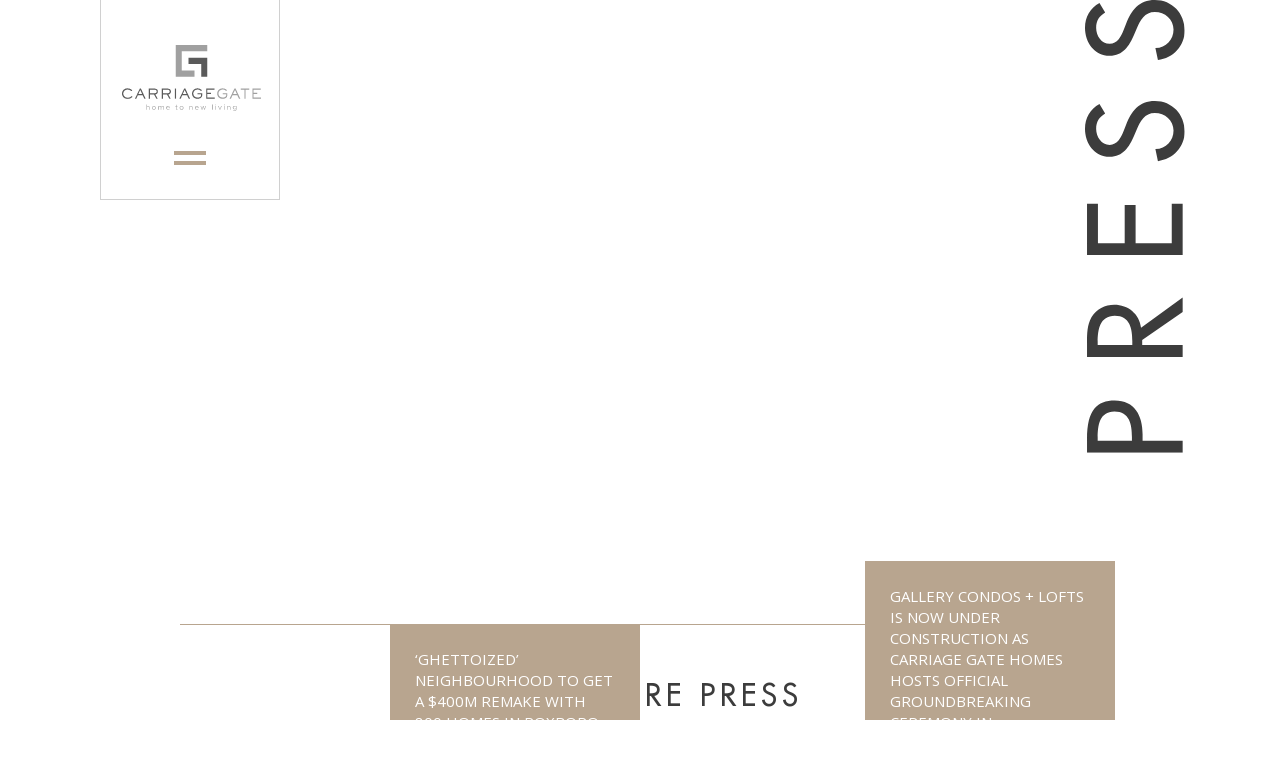

--- FILE ---
content_type: text/html; charset=UTF-8
request_url: https://carriagegatehomes.com/floor-plan/abstract/
body_size: 6711
content:
<!doctype html>
<html lang="en-US">

<head>
  <meta charset="UTF-8">
  <meta name="viewport" content="width=device-width, initial-scale=1">
  <link rel="profile" href="http://gmpg.org/xfn/11">
  <link href="https://fonts.googleapis.com/icon?family=Material+Icons" rel="stylesheet">
  <meta name='robots' content='index, follow, max-image-preview:large, max-snippet:-1, max-video-preview:-1' />

	<!-- This site is optimized with the Yoast SEO plugin v20.0 - https://yoast.com/wordpress/plugins/seo/ -->
	<title>Abstract - Carriage Gate</title>
	<link rel="canonical" href="https://carriagegatehomes.com/floor-plan/abstract/" />
	<meta property="og:locale" content="en_US" />
	<meta property="og:type" content="article" />
	<meta property="og:title" content="Abstract - Carriage Gate" />
	<meta property="og:url" content="https://carriagegatehomes.com/floor-plan/abstract/" />
	<meta property="og:site_name" content="Carriage Gate" />
	<meta property="article:modified_time" content="2019-02-19T20:31:15+00:00" />
	<meta name="twitter:card" content="summary_large_image" />
	<script type="application/ld+json" class="yoast-schema-graph">{"@context":"https://schema.org","@graph":[{"@type":"WebPage","@id":"https://carriagegatehomes.com/floor-plan/abstract/","url":"https://carriagegatehomes.com/floor-plan/abstract/","name":"Abstract - Carriage Gate","isPartOf":{"@id":"https://carriagegatehomes.com/#website"},"datePublished":"2019-02-04T18:53:55+00:00","dateModified":"2019-02-19T20:31:15+00:00","breadcrumb":{"@id":"https://carriagegatehomes.com/floor-plan/abstract/#breadcrumb"},"inLanguage":"en-US","potentialAction":[{"@type":"ReadAction","target":["https://carriagegatehomes.com/floor-plan/abstract/"]}]},{"@type":"BreadcrumbList","@id":"https://carriagegatehomes.com/floor-plan/abstract/#breadcrumb","itemListElement":[{"@type":"ListItem","position":1,"name":"Home","item":"https://carriagegatehomes.com/"},{"@type":"ListItem","position":2,"name":"Floor Plans","item":"https://carriagegatehomes.com/floor-plan/"},{"@type":"ListItem","position":3,"name":"Abstract"}]},{"@type":"WebSite","@id":"https://carriagegatehomes.com/#website","url":"https://carriagegatehomes.com/","name":"Carriage Gate","description":"","potentialAction":[{"@type":"SearchAction","target":{"@type":"EntryPoint","urlTemplate":"https://carriagegatehomes.com/search/{search_term_string}"},"query-input":"required name=search_term_string"}],"inLanguage":"en-US"}]}</script>
	<!-- / Yoast SEO plugin. -->


<link rel='dns-prefetch' href='//ajax.googleapis.com' />
<link rel='dns-prefetch' href='//maps.googleapis.com' />
<link rel="stylesheet" href="https://carriagegatehomes.com/wp-includes/css/dist/block-library/style.min.css">
<style id='global-styles-inline-css' type='text/css'>
body{--wp--preset--color--black: #000000;--wp--preset--color--cyan-bluish-gray: #abb8c3;--wp--preset--color--white: #ffffff;--wp--preset--color--pale-pink: #f78da7;--wp--preset--color--vivid-red: #cf2e2e;--wp--preset--color--luminous-vivid-orange: #ff6900;--wp--preset--color--luminous-vivid-amber: #fcb900;--wp--preset--color--light-green-cyan: #7bdcb5;--wp--preset--color--vivid-green-cyan: #00d084;--wp--preset--color--pale-cyan-blue: #8ed1fc;--wp--preset--color--vivid-cyan-blue: #0693e3;--wp--preset--color--vivid-purple: #9b51e0;--wp--preset--gradient--vivid-cyan-blue-to-vivid-purple: linear-gradient(135deg,rgba(6,147,227,1) 0%,rgb(155,81,224) 100%);--wp--preset--gradient--light-green-cyan-to-vivid-green-cyan: linear-gradient(135deg,rgb(122,220,180) 0%,rgb(0,208,130) 100%);--wp--preset--gradient--luminous-vivid-amber-to-luminous-vivid-orange: linear-gradient(135deg,rgba(252,185,0,1) 0%,rgba(255,105,0,1) 100%);--wp--preset--gradient--luminous-vivid-orange-to-vivid-red: linear-gradient(135deg,rgba(255,105,0,1) 0%,rgb(207,46,46) 100%);--wp--preset--gradient--very-light-gray-to-cyan-bluish-gray: linear-gradient(135deg,rgb(238,238,238) 0%,rgb(169,184,195) 100%);--wp--preset--gradient--cool-to-warm-spectrum: linear-gradient(135deg,rgb(74,234,220) 0%,rgb(151,120,209) 20%,rgb(207,42,186) 40%,rgb(238,44,130) 60%,rgb(251,105,98) 80%,rgb(254,248,76) 100%);--wp--preset--gradient--blush-light-purple: linear-gradient(135deg,rgb(255,206,236) 0%,rgb(152,150,240) 100%);--wp--preset--gradient--blush-bordeaux: linear-gradient(135deg,rgb(254,205,165) 0%,rgb(254,45,45) 50%,rgb(107,0,62) 100%);--wp--preset--gradient--luminous-dusk: linear-gradient(135deg,rgb(255,203,112) 0%,rgb(199,81,192) 50%,rgb(65,88,208) 100%);--wp--preset--gradient--pale-ocean: linear-gradient(135deg,rgb(255,245,203) 0%,rgb(182,227,212) 50%,rgb(51,167,181) 100%);--wp--preset--gradient--electric-grass: linear-gradient(135deg,rgb(202,248,128) 0%,rgb(113,206,126) 100%);--wp--preset--gradient--midnight: linear-gradient(135deg,rgb(2,3,129) 0%,rgb(40,116,252) 100%);--wp--preset--duotone--dark-grayscale: url('#wp-duotone-dark-grayscale');--wp--preset--duotone--grayscale: url('#wp-duotone-grayscale');--wp--preset--duotone--purple-yellow: url('#wp-duotone-purple-yellow');--wp--preset--duotone--blue-red: url('#wp-duotone-blue-red');--wp--preset--duotone--midnight: url('#wp-duotone-midnight');--wp--preset--duotone--magenta-yellow: url('#wp-duotone-magenta-yellow');--wp--preset--duotone--purple-green: url('#wp-duotone-purple-green');--wp--preset--duotone--blue-orange: url('#wp-duotone-blue-orange');--wp--preset--font-size--small: 13px;--wp--preset--font-size--medium: 20px;--wp--preset--font-size--large: 36px;--wp--preset--font-size--x-large: 42px;}.has-black-color{color: var(--wp--preset--color--black) !important;}.has-cyan-bluish-gray-color{color: var(--wp--preset--color--cyan-bluish-gray) !important;}.has-white-color{color: var(--wp--preset--color--white) !important;}.has-pale-pink-color{color: var(--wp--preset--color--pale-pink) !important;}.has-vivid-red-color{color: var(--wp--preset--color--vivid-red) !important;}.has-luminous-vivid-orange-color{color: var(--wp--preset--color--luminous-vivid-orange) !important;}.has-luminous-vivid-amber-color{color: var(--wp--preset--color--luminous-vivid-amber) !important;}.has-light-green-cyan-color{color: var(--wp--preset--color--light-green-cyan) !important;}.has-vivid-green-cyan-color{color: var(--wp--preset--color--vivid-green-cyan) !important;}.has-pale-cyan-blue-color{color: var(--wp--preset--color--pale-cyan-blue) !important;}.has-vivid-cyan-blue-color{color: var(--wp--preset--color--vivid-cyan-blue) !important;}.has-vivid-purple-color{color: var(--wp--preset--color--vivid-purple) !important;}.has-black-background-color{background-color: var(--wp--preset--color--black) !important;}.has-cyan-bluish-gray-background-color{background-color: var(--wp--preset--color--cyan-bluish-gray) !important;}.has-white-background-color{background-color: var(--wp--preset--color--white) !important;}.has-pale-pink-background-color{background-color: var(--wp--preset--color--pale-pink) !important;}.has-vivid-red-background-color{background-color: var(--wp--preset--color--vivid-red) !important;}.has-luminous-vivid-orange-background-color{background-color: var(--wp--preset--color--luminous-vivid-orange) !important;}.has-luminous-vivid-amber-background-color{background-color: var(--wp--preset--color--luminous-vivid-amber) !important;}.has-light-green-cyan-background-color{background-color: var(--wp--preset--color--light-green-cyan) !important;}.has-vivid-green-cyan-background-color{background-color: var(--wp--preset--color--vivid-green-cyan) !important;}.has-pale-cyan-blue-background-color{background-color: var(--wp--preset--color--pale-cyan-blue) !important;}.has-vivid-cyan-blue-background-color{background-color: var(--wp--preset--color--vivid-cyan-blue) !important;}.has-vivid-purple-background-color{background-color: var(--wp--preset--color--vivid-purple) !important;}.has-black-border-color{border-color: var(--wp--preset--color--black) !important;}.has-cyan-bluish-gray-border-color{border-color: var(--wp--preset--color--cyan-bluish-gray) !important;}.has-white-border-color{border-color: var(--wp--preset--color--white) !important;}.has-pale-pink-border-color{border-color: var(--wp--preset--color--pale-pink) !important;}.has-vivid-red-border-color{border-color: var(--wp--preset--color--vivid-red) !important;}.has-luminous-vivid-orange-border-color{border-color: var(--wp--preset--color--luminous-vivid-orange) !important;}.has-luminous-vivid-amber-border-color{border-color: var(--wp--preset--color--luminous-vivid-amber) !important;}.has-light-green-cyan-border-color{border-color: var(--wp--preset--color--light-green-cyan) !important;}.has-vivid-green-cyan-border-color{border-color: var(--wp--preset--color--vivid-green-cyan) !important;}.has-pale-cyan-blue-border-color{border-color: var(--wp--preset--color--pale-cyan-blue) !important;}.has-vivid-cyan-blue-border-color{border-color: var(--wp--preset--color--vivid-cyan-blue) !important;}.has-vivid-purple-border-color{border-color: var(--wp--preset--color--vivid-purple) !important;}.has-vivid-cyan-blue-to-vivid-purple-gradient-background{background: var(--wp--preset--gradient--vivid-cyan-blue-to-vivid-purple) !important;}.has-light-green-cyan-to-vivid-green-cyan-gradient-background{background: var(--wp--preset--gradient--light-green-cyan-to-vivid-green-cyan) !important;}.has-luminous-vivid-amber-to-luminous-vivid-orange-gradient-background{background: var(--wp--preset--gradient--luminous-vivid-amber-to-luminous-vivid-orange) !important;}.has-luminous-vivid-orange-to-vivid-red-gradient-background{background: var(--wp--preset--gradient--luminous-vivid-orange-to-vivid-red) !important;}.has-very-light-gray-to-cyan-bluish-gray-gradient-background{background: var(--wp--preset--gradient--very-light-gray-to-cyan-bluish-gray) !important;}.has-cool-to-warm-spectrum-gradient-background{background: var(--wp--preset--gradient--cool-to-warm-spectrum) !important;}.has-blush-light-purple-gradient-background{background: var(--wp--preset--gradient--blush-light-purple) !important;}.has-blush-bordeaux-gradient-background{background: var(--wp--preset--gradient--blush-bordeaux) !important;}.has-luminous-dusk-gradient-background{background: var(--wp--preset--gradient--luminous-dusk) !important;}.has-pale-ocean-gradient-background{background: var(--wp--preset--gradient--pale-ocean) !important;}.has-electric-grass-gradient-background{background: var(--wp--preset--gradient--electric-grass) !important;}.has-midnight-gradient-background{background: var(--wp--preset--gradient--midnight) !important;}.has-small-font-size{font-size: var(--wp--preset--font-size--small) !important;}.has-medium-font-size{font-size: var(--wp--preset--font-size--medium) !important;}.has-large-font-size{font-size: var(--wp--preset--font-size--large) !important;}.has-x-large-font-size{font-size: var(--wp--preset--font-size--x-large) !important;}
</style>
<link rel="stylesheet" href="https://carriagegatehomes.com/wp-content/themes/carriagegate/library/hamburger/dist/hamburgers.min.css">
<link rel="stylesheet" href="https://carriagegatehomes.com/wp-content/themes/carriagegate/library/animate/animate.min.css">
<link rel="stylesheet" href="https://carriagegatehomes.com/wp-content/themes/carriagegate/library/aos/aos.min.css">
<link rel="stylesheet" href="https://carriagegatehomes.com/wp-content/themes/carriagegate/library/font-awesome/css/fontawesome-all.min.css">
<link rel="stylesheet" href="https://carriagegatehomes.com/wp-content/themes/carriagegate/library/lity/lity.min.css">
<link rel="stylesheet" href="https://carriagegatehomes.com/wp-content/themes/carriagegate/library/swiper/swiper.min.css">
<link rel="stylesheet" href="https://carriagegatehomes.com/wp-content/themes/carriagegate/library/fancybox/fancybox.min.css">
<link rel="stylesheet" href="https://carriagegatehomes.com/wp-content/themes/carriagegate/library/tab/tab.min.css">
<link rel="stylesheet" href="https://carriagegatehomes.com/wp-content/themes/carriagegate/assets/css/style.min.css">
<link rel="stylesheet" href="https://carriagegatehomes.com/wp-content/themes/carriagegate/style.css">

<!--BEGIN: TRACKING CODE MANAGER (v2.0.15) BY INTELLYWP.COM IN HEAD//-->
<!-- NextHome -->
<script>(function(w,d,s,l,i){w[l]=w[l]||[];w[l].push({'gtm.start':
new Date().getTime(),event:'gtm.js'});var f=d.getElementsByTagName(s)[0],
j=d.createElement(s),dl=l!='dataLayer'?'&l='+l:'';j.async=true;j.src=
'https://www.googletagmanager.com/gtm.js?id='+i+dl;f.parentNode.insertBefore(j,f);
})(window,document,'script','dataLayer','GTM-MFR76DM');</script>
<!-- End NextHome -->



<!--3. Additionally, paste this code immediately after the opening <body> tag:-->

<!-- NextHome -->
<noscript><iframe src="https://www.googletagmanager.com/ns.html?id=GTM-MFR76DM" height="0" width="0"></iframe></noscript>
<!-- End NextHome -->
<script async src="https://www.googletagmanager.com/gtag/js?id=UA-129290353-2"></script>
                <script>
                  window.dataLayer = window.dataLayer || [];
                  function gtag(){dataLayer.push(arguments);}
                  gtag('js', new Date());
                  gtag('config', "UA-129290353-2");
                </script>
                            <script type="text/javascript">var _uf = _uf || {}; _uf.domain = ".carriagegatehomes.com";</script>
                <script src="https://carriagegatehomes.com/wp-content/themes/carriagegate/library/utm/utm_form-1.0.4.min.js" async></script>
<!--END: https://wordpress.org/plugins/tracking-code-manager IN HEAD//-->  
            <link rel="apple-touch-icon" sizes="180x180" href="https://carriagegatehomes.com/wp-content/themes/carriagegate/assets/images/icons/apple-touch-icon.png">
            <link rel="icon" type="image/png" sizes="32x32" href="https://carriagegatehomes.com/wp-content/themes/carriagegate/assets/images/icons/favicon-32x32.png">
            <link rel="icon" type="image/png" sizes="16x16" href="https://carriagegatehomes.com/wp-content/themes/carriagegate/assets/images/icons/favicon-16x16.png">
            <link rel="manifest" href="https://carriagegatehomes.com/wp-content/themes/carriagegate/assets/images/icons/manifest.json">
            <link rel="mask-icon" href="https://carriagegatehomes.com/wp-content/themes/carriagegate/assets/images/icons/safari-pinned-tab.svg" color="#5bbad5">

              <style>
.gallery-condos-vip .navbar-light .navbar-nav .no-active-color.active a {
    color: #888b8c !important;
}
.more-link{
color: #b8a58f;
font-weight: bold;
}
.more-link:hover{
color: #000000 !important;
}
</style><!-- Global site tag (gtag.js) - Google Ads: 757488382 --> <script async src="https://www.googletagmanager.com/gtag/js?id=AW-757488382"></script> <script> window.dataLayer = window.dataLayer || []; function gtag(){dataLayer.push(arguments);} gtag('js', new Date()); gtag('config', 'AW-757488382'); </script>    <script src='https://api.mapbox.com/mapbox-gl-js/v1.12.0/mapbox-gl.js'></script>
  <link href='https://api.mapbox.com/mapbox-gl-js/v1.12.0/mapbox-gl.css' rel='stylesheet' />  
  <script src="https://kit.fontawesome.com/c1abfa0b18.js" crossorigin="anonymous"></script>
  <script>
    var ajaxurl = "https://carriagegatehomes.com/wp-admin/admin-ajax.php";
  </script>
  <meta name="facebook-domain-verification" content="ikqw29webj6j9inxex7k2mjgyo83nx" />
</head>

<body class="floor-plan-template-default single single-floor-plan postid-307  abstract">
  <div id="page" class="site">
    <a class="skip-link screen-reader-text" href="#content" data-scroll>
      Skip to content    </a>

    <header class="header-main">
                          <nav class="nav-static headroom">
                <a class="navbar-brand" aria-label="logo"
                   href="https://carriagegatehomes.com">
                                        	<div class="header-logo"></div>
                    
                </a>

                <!-- end line -->
                <button class="hamburger hamburger--spin" type="button">
        					<span class="hamburger-box">
        					<span class="hamburger-inner"></span>
        					</span>
        				</button>

                <nav class="menu">
					<div class="menu__primary">
						<div id="header-nav">
							<div class="menu-main-menu-container"><ul id="menu-main-menu" class=""><li itemscope="itemscope" itemtype="https://www.schema.org/SiteNavigationElement" id="menu-item-9" class="menu-item menu-item-type-post_type menu-item-object-page menu-item-home menu-item-9 nav-item"><a title="Home" href="https://carriagegatehomes.com/" class="nav-link">Home</a></li>
<li itemscope="itemscope" itemtype="https://www.schema.org/SiteNavigationElement" id="menu-item-136" class="menu-item menu-item-type-custom menu-item-object-custom menu-item-has-children dropdown menu-item-136 nav-item"><a title="About" href="#" data-toggle="dropdown" aria-haspopup="true" aria-expanded="false" class="dropdown-toggle nav-link" id="menu-item-dropdown-136">About</a>
<ul class="dropdown-menu" aria-labelledby="menu-item-dropdown-136" role="menu">
	<li itemscope="itemscope" itemtype="https://www.schema.org/SiteNavigationElement" id="menu-item-135" class="menu-item menu-item-type-post_type menu-item-object-page menu-item-135 nav-item"><a title="About Us" href="https://carriagegatehomes.com/about/" class="dropdown-item">About Us</a></li>
	<li itemscope="itemscope" itemtype="https://www.schema.org/SiteNavigationElement" id="menu-item-18" class="menu-item menu-item-type-post_type menu-item-object-page menu-item-18 nav-item"><a title="Awards" href="https://carriagegatehomes.com/awards/" class="dropdown-item">Awards</a></li>
</ul>
</li>
<li itemscope="itemscope" itemtype="https://www.schema.org/SiteNavigationElement" id="menu-item-31" class="menu-item menu-item-type-custom menu-item-object-custom menu-item-has-children dropdown menu-item-31 nav-item"><a title="Communities" href="#" data-toggle="dropdown" aria-haspopup="true" aria-expanded="false" class="dropdown-toggle nav-link" id="menu-item-dropdown-31">Communities</a>
<ul class="dropdown-menu" aria-labelledby="menu-item-dropdown-31" role="menu">
	<li itemscope="itemscope" itemtype="https://www.schema.org/SiteNavigationElement" id="menu-item-991" class="menu-item menu-item-type-custom menu-item-object-custom menu-item-991 nav-item"><a title="Roxboro" href="https://carriagegatehomes.com/roxboro" class="dropdown-item">Roxboro</a></li>
	<li itemscope="itemscope" itemtype="https://www.schema.org/SiteNavigationElement" id="menu-item-557" class="menu-item menu-item-type-post_type menu-item-object-page menu-item-557 nav-item"><a title="Gallery Condos + Lofts" href="https://carriagegatehomes.com/gallery-condos-lofts/" class="dropdown-item">Gallery Condos + Lofts</a></li>
	<li itemscope="itemscope" itemtype="https://www.schema.org/SiteNavigationElement" id="menu-item-41" class="menu-item menu-item-type-post_type menu-item-object-page menu-item-41 nav-item"><a title="The Berkeley" href="https://carriagegatehomes.com/the-berkeley/" class="dropdown-item">The Berkeley</a></li>
</ul>
</li>
<li itemscope="itemscope" itemtype="https://www.schema.org/SiteNavigationElement" id="menu-item-523" class="menu-item menu-item-type-custom menu-item-object-custom menu-item-has-children dropdown menu-item-523 nav-item"><a title="Media Gallery" href="#" data-toggle="dropdown" aria-haspopup="true" aria-expanded="false" class="dropdown-toggle nav-link" id="menu-item-dropdown-523">Media Gallery</a>
<ul class="dropdown-menu" aria-labelledby="menu-item-dropdown-523" role="menu">
	<li itemscope="itemscope" itemtype="https://www.schema.org/SiteNavigationElement" id="menu-item-20" class="menu-item menu-item-type-post_type menu-item-object-page menu-item-20 nav-item"><a title="Media Gallery" href="https://carriagegatehomes.com/media-gallery/" class="dropdown-item">Media Gallery</a></li>
	<li itemscope="itemscope" itemtype="https://www.schema.org/SiteNavigationElement" id="menu-item-19" class="menu-item menu-item-type-post_type menu-item-object-page menu-item-19 nav-item"><a title="Press" href="https://carriagegatehomes.com/press/" class="dropdown-item">Press</a></li>
</ul>
</li>
<li itemscope="itemscope" itemtype="https://www.schema.org/SiteNavigationElement" id="menu-item-29" class="menu-item menu-item-type-post_type menu-item-object-page menu-item-29 nav-item"><a title="Customer Care" href="https://carriagegatehomes.com/customer-care/" class="nav-link">Customer Care</a></li>
<li itemscope="itemscope" itemtype="https://www.schema.org/SiteNavigationElement" id="menu-item-137" class="menu-item menu-item-type-post_type menu-item-object-page menu-item-137 nav-item"><a title="Register" href="https://carriagegatehomes.com/register/" class="nav-link">Register</a></li>
<li itemscope="itemscope" itemtype="https://www.schema.org/SiteNavigationElement" id="menu-item-17" class="menu-item menu-item-type-post_type menu-item-object-page menu-item-17 nav-item"><a title="Contact" href="https://carriagegatehomes.com/contact/" class="nav-link">Contact</a></li>
</ul></div>						</div>
					</div>
                    <div class="header-social">

                        <div class="social-headline" style="color: #3c3c3c;">Carriage Gate</div>
                        <ul class="social-media-footer bottom-social">
                            <li>
                                <a href="https://www.instagram.com/carriagegatehomes/" target="_blank">
                                    <img class="footer-sc-logo" src="https://carriagegatehomes.com/wp-content/themes/carriagegate/assets/images/logos/instagram-icon-grey.svg" alt="" />
                                </a>
                            </li>
                            <li>
                                <a href="https://www.facebook.com/CarriageGateHomes/" target="_blank">
                                    <img class="footer-sc-logo" src="https://carriagegatehomes.com/wp-content/themes/carriagegate/assets/images/logos/fb-icon-grey.svg" alt="" />
                                </a>
                            </li>
                        </ul>
                        <a href="https://blife.ca/" target="_blank">
                            <img src="https://carriagegatehomes.com/wp-content/themes/carriagegate/assets/images/blife-logo-color.svg" alt="BLife!" class="blife-logo-menu">
                        </a>
                        <div class="social-headline" style="color: #3c3c3c;">BLife</div>
                        <ul class="social-media-footer bottom-social">
                            <li>
                                <a href="https://www.instagram.com/blife.ca/" target="_blank">
                                    <img class="footer-sc-logo" src="https://carriagegatehomes.com/wp-content/themes/carriagegate/assets/images/logos/instagram-icon.svg" alt="" />
                                </a>
                            </li>
                            <li>
                                <a href="https://www.youtube.com/channel/UCOofBoK7TvdBq1H-wHzJP4g?guided_help_flow=3" target="_blank">
                                    <img class="footer-sc-logo" src="https://carriagegatehomes.com/wp-content/themes/carriagegate/assets/images/logos/yt-icon.svg" alt="" />
                                </a>
                            </li>
                            <li>
                                <a href="https://www.facebook.com/blife.ca/?modal=admin_todo_tour" target="_blank">
                                    <img class="footer-sc-logo" src="https://carriagegatehomes.com/wp-content/themes/carriagegate/assets/images/logos/fb-icon.svg" alt="" />
                                </a>
                            </li>
                        </ul>

                    </div>
                </nav>

            </nav>
                                    <header id="masthead" class="header">
                <div class="container" data-aos="fade-up">
                    <div class="d-none"><h1>Carriage Gate</h1></div>
                    <a href="https://carriagegatehomes.com" aria-label="Carriage Gate">
                                            </a>
                    <div class="description">
                                            </div>
                </div>
            </header>
                      </header>



    <div id="content" class="site-content container">
    <div id="primary" class="content-area">
        <main id="main" class="site-main">
			<div class="entry-content">

			<section class="content-section tan-section">
				<div class="column-container container">

					<div class="row d-none d-lg-block">
						<div class="col-sm-12">
							<div class="column-container">
								<div class="image-callout position-abs-top-right-100 max-width-150px">
									<div class="image-content">
			                            <img src="https://carriagegatehomes.com/wp-content/themes/carriagegate/assets/images/press-svg.svg" alt="Press" class="img-fluid">
			            			</div>
			        			</div>
							</div>
						</div>
					</div>

				</div>
			</section>

			<section class="content-section tan-section">
				<div class="column-container container">

				        <article id="post-307" class="post-307 floor-plan type-floor-plan status-publish hentry floor-plan-category-lofts">
						    <header class="entry-header">

							                        <h1 class="entry-title"></h1>

						    </header><!-- .entry-header -->

							<div class="post-featured">
																								<div class="single-blog-header" style="background-image:url();">
								</div>
							</div>

							<div class="post-body">
								<div class="row">
									<div class="col-sm-12 col-md-8 mx-auto">
									    <div class="entry-content">
    										<div class="published-date">
    											    										</div>
									        									    </div><!-- .entry-content -->
									</div>
								</div>
							</div>

						    <footer class="entry-footer">
						        						    </footer><!-- .entry-footer -->
						</article><!-- #post-307 -->

						<div class="single-recent-posts">
							
	<div class="blog-callout">
		<div class="blog-inner-content">

		<div class="recent-posts-title">
			<h4>Read More Press</h4>
		</div>
        <div class="news-row row">
			
			
				<div id="news-7092" class="news-item item-to-fill col-lg-6">
					                    	<a href="https://carriagegatehomes.com/ghettoized-neighbourhood-to-get-a-400m-remake-with-800-homes-in-roxboro-master-planned-community/">
						<div class="background" style="background-image:url(https://carriagegatehomes.com/wp-content/uploads/2020/11/ROXBOROUGH-PARK-scaled.jpg);"></div>
							<div class="inner">
                <div class="details">
                  <h2 class="blog-title">‘Ghettoized’ neighbourhood to get a $400M remake with 800 homes in Roxboro master-planned community</h2>
									<div class="post-excerpt">
										<div class="published-date">
											As seen in Toronto Star on September 12, 2020.										</div>
										<p>A game-changing project in Hamilton will transform 13 acres in the city’s east end into a $400-million, master- planned community&#8230; <a class="readmore-button reveal-full-content"  action-id ="7092" href="#">Read More</a></p>
										<a class="readmore" href="https://carriagegatehomes.com/ghettoized-neighbourhood-to-get-a-400m-remake-with-800-homes-in-roxboro-master-planned-community/">Read More</a>
									</div>
                </div>
							</div>
                        </a>
									</div> <!-- /news-item -->

			
			
				<div id="news-890" class="news-item item-to-fill col-lg-6">
					                    	<a href="https://carriagegatehomes.com/gallery-condos-lofts-is-now-under-construction-as-carriage-gate-homes-hosts-official-groundbreaking-ceremony-in-burlington-2/">
						<div class="background" style="background-image:url(https://carriagegatehomes.com/wp-content/uploads/2019/12/CG_Gallery_Groundbreak_9115-.jpg);"></div>
							<div class="inner">
                <div class="details">
                  <h2 class="blog-title">Gallery Condos + Lofts is now under construction as Carriage Gate Homes hosts official groundbreaking ceremony in Burlington</h2>
									<div class="post-excerpt">
										<div class="published-date">
											As seen in Inside Halton on September 12, 2019.										</div>
										<p>Carriage Gate Homes held an official groundbreaking ceremony this week at its Gallery Condos + Lofts project in downtown Burlington&#8230;. <a class="readmore-button reveal-full-content"  action-id ="890" href="#">Read More</a></p>
										<a class="readmore" href="https://carriagegatehomes.com/gallery-condos-lofts-is-now-under-construction-as-carriage-gate-homes-hosts-official-groundbreaking-ceremony-in-burlington-2/">Read More</a>
									</div>
                </div>
							</div>
                        </a>
									</div> <!-- /news-item -->

							        </div> <!-- .projects-row -->

		</div>
	</div>
						</div>
				</div>
			</section>

			</div>
        </main><!-- #main -->
    </div><!-- #primary -->


</div><!-- #content -->
            <footer id="colophon" class="site-footer">
                <div class="site-info container">
	                <div class="row footer-logos text-center">
		                <ul>
			                <li class="footer-logo-item"><a href="https://carriagegatehomes.com"><img src="https://carriagegatehomes.com/wp-content/themes/carriagegate/assets/images/logos/carr-logo.svg" alt="Carriage Gate" /></a></li>
		                </ul>
	                </div>
	                <div class="row footer-widgets">
                      		                                   		                						<div class="footer-widget-item col-12 col-md-2 footer-3 followus">
							<h4 class="widget-title">Follow Us</h4>
							<!--<ul class="social-media-footer text-md-right">
								<li>
									<a href="https://www.instagram.com/blife.ca/" target="_blank">
										<img class="footer-sc-logo" src="https://carriagegatehomes.com/wp-content/themes/carriagegate/assets/images/logos/instagram-icon.svg" alt="" />
									</a>
								</li>
							</ul>-->
                            <div class="social-headline">BLife</div>
							<ul class="social-media-footer bottom-social">
                                <li>
                                    <a href="https://www.instagram.com/blife.ca/" target="_blank">
                                        <img class="footer-sc-logo" src="https://carriagegatehomes.com/wp-content/themes/carriagegate/assets/images/logos/instagram-icon.svg" alt="" />
                                    </a>
                                </li>
								<li>
									<a href="https://www.youtube.com/channel/UCOofBoK7TvdBq1H-wHzJP4g?guided_help_flow=3" target="_blank">
										<img class="footer-sc-logo" src="https://carriagegatehomes.com/wp-content/themes/carriagegate/assets/images/logos/yt-icon.svg" alt="" />
									</a>
								</li>
								<li>
									<a href="https://www.facebook.com/blife.ca/?modal=admin_todo_tour" target="_blank">
										<img class="footer-sc-logo" src="https://carriagegatehomes.com/wp-content/themes/carriagegate/assets/images/logos/fb-icon.svg" alt="" />
									</a>
								</li>
							</ul>
                            <div class="social-headline">Carriage Gate</div>
                            <ul class="social-media-footer bottom-social">
                                <li>
                                    <a href="https://www.instagram.com/carriagegatehomes/" target="_blank">
                                        <img class="footer-sc-logo" src="https://carriagegatehomes.com/wp-content/themes/carriagegate/assets/images/logos/instagram-icon-grey.svg" alt="" />
                                    </a>
                                </li>
                                <li>
                                    <a href="https://www.facebook.com/CarriageGateHomes/" target="_blank">
                                        <img class="footer-sc-logo" src="https://carriagegatehomes.com/wp-content/themes/carriagegate/assets/images/logos/fb-icon-grey.svg" alt="" />
                                    </a>
                                </li>
                            </ul>
                		</div>
	                </div>
                </div><!-- .site-info -->
            </footer><!-- #colophon -->
            </div><!-- #page -->

<script src="https://carriagegatehomes.com/wp-includes/js/jquery/jquery.min.js" id="jquery-core-js"></script>
<script src="https://carriagegatehomes.com/wp-includes/js/jquery/jquery-migrate.min.js" id="jquery-migrate-js"></script>
<script src="https://ajax.googleapis.com/ajax/libs/jqueryui/1.12.1/jquery-ui.min.js" id="jquery-ui-js"></script>
<script src="https://carriagegatehomes.com/wp-content/themes/carriagegate/library/Scrollify/jquery.scrollify.js" id="scrollify-js"></script>
<script src="https://carriagegatehomes.com/wp-content/themes/carriagegate/library/inView/jquery.inview.js" id="inView-js"></script>
<script src="https://carriagegatehomes.com/wp-content/themes/carriagegate/library/scroll-magic/ScrollMagic.min.js" id="scroll-magic-js"></script>
<script src="https://carriagegatehomes.com/wp-content/themes/carriagegate/assets/js/jquery.magnific-popup.min.js" id="magnific-js-js"></script>
<script src="https://carriagegatehomes.com/wp-content/themes/carriagegate/library/fitvids/jquery.fitvids.min.js" id="fitvids-js"></script>
<script id="fitvids-js-after">
jQuery(document).ready(function($) {$("#video-container").fitVids()});
</script>
<script src="https://carriagegatehomes.com/wp-content/themes/carriagegate/assets/js/main.js" id="main-js-js"></script>
<script src="https://carriagegatehomes.com/wp-content/themes/carriagegate/assets/js/jquery.mapify.js" id="mapify-js-js"></script>
<script src="https://carriagegatehomes.com/wp-content/themes/carriagegate/assets/js/custom-mapify.js" id="mapify-custom-js-js"></script>
<script src="https://maps.googleapis.com/maps/api/js?key=AIzaSyAseGPC7JIdxbAVgDJ-5igLBzT-lbQiMBc" id="map-api-js"></script>
<script src="https://carriagegatehomes.com/wp-content/themes/carriagegate/assets/js/jquery-activmap.min.js" id="jquery-activmap-js-js"></script>
<script src="https://carriagegatehomes.com/wp-content/themes/carriagegate/assets/js/markercluster.min.js" id="markercluster-js-js"></script>
<script src="https://carriagegatehomes.com/wp-content/themes/carriagegate/assets/js/active-map.js" id="map-active-js-js"></script>
<script src="https://carriagegatehomes.com/wp-content/themes/carriagegate/assets/js/google-lame-map.js" id="map-lame-js-js"></script>
<script src="https://carriagegatehomes.com/wp-content/themes/carriagegate/assets/js/multi-map.js" id="multi-map-js-js"></script>
<script src="https://carriagegatehomes.com/wp-content/themes/carriagegate/library/aos/aos.min.js" id="aos-js"></script>
<script id="aos-js-after">
AOS.init({easing: "ease-out-back", duration: 1000, disable: "mobile",once: "false"});
</script>
<script type="text/javascript" src="https://carriagegatehomes.com/wp-content/themes/carriagegate/library/google-map/google-map.js" defer async></script>
<script src="https://carriagegatehomes.com/wp-content/themes/carriagegate/library/headroom/headroom.min.js" id="headroom-js"></script>
<script src="https://carriagegatehomes.com/wp-content/themes/carriagegate/library/lity/lity.min.js" id="lity-js"></script>
<script src="https://carriagegatehomes.com/wp-content/themes/carriagegate/library/slick/slick.min.js" id="slick-js"></script>
<script src="https://carriagegatehomes.com/wp-content/themes/carriagegate/library/smooth-scroll/smooth-scroll.min.js" id="smooth-scroll-js"></script>
<script id="smooth-scroll-js-after">
var scroll = new SmoothScroll(".link-scroll", {speed: 1500});
</script>
<script src="https://carriagegatehomes.com/wp-content/themes/carriagegate/library/swiper/swiper.min.js" id="swiper-js"></script>
<script src="https://carriagegatehomes.com/wp-content/themes/carriagegate/library/fancybox/fancybox.min.js" id="fancybox-js"></script>
<script src="https://carriagegatehomes.com/wp-content/themes/carriagegate/library/gsap/TweenMax.min.js" id="tweenmax-js"></script>
<script src="https://carriagegatehomes.com/wp-content/themes/carriagegate/library/tab/tab.min.js" id="tab-js"></script>
<script src="https://carriagegatehomes.com/wp-content/themes/carriagegate/library/headroom/jQuery.headroom.js" id="headroom-jq-js"></script>
<script src="https://carriagegatehomes.com/wp-content/themes/carriagegate/library/popper/popper.min.js" id="popper-js-js"></script>
<script src="https://carriagegatehomes.com/wp-content/themes/carriagegate/library/bootstrap/js/bootstrap.min.js" id="bootstrap-js-js"></script>
                <script async src="https://www.googletagmanager.com/gtag/js?id=UA-129290353-2"></script>
                <script>
                  window.dataLayer = window.dataLayer || [];
                  function gtag(){dataLayer.push(arguments);}
                  gtag('js', new Date());
                  gtag('config', "UA-129290353-2");
                </script>
                            <script type="text/javascript">var _uf = _uf || {}; _uf.domain = ".carriagegatehomes.com";</script>
                <script src="https://carriagegatehomes.com/wp-content/themes/carriagegate/library/utm/utm_form-1.0.4.min.js" async></script>
            

</body>
<script>'undefined'=== typeof _trfq || (window._trfq = []);'undefined'=== typeof _trfd && (window._trfd=[]),_trfd.push({'tccl.baseHost':'secureserver.net'},{'ap':'cpsh-oh'},{'server':'p3plzcpnl504594'},{'dcenter':'p3'},{'cp_id':'9835851'},{'cp_cache':''},{'cp_cl':'8'}) // Monitoring performance to make your website faster. If you want to opt-out, please contact web hosting support.</script><script src='https://img1.wsimg.com/traffic-assets/js/tccl.min.js'></script></html>


--- FILE ---
content_type: text/css
request_url: https://carriagegatehomes.com/wp-content/themes/carriagegate/assets/css/style.min.css
body_size: 49916
content:
@import url("https://fonts.googleapis.com/css?family=Open+Sans:300,400,600");
@import url("https://fonts.googleapis.com/css?family=Playfair+Display:400,700,900");
@import url("https://p.typekit.net/p.css?s=1&k=lwx0pov&ht=tk&f=29415.29416.29418.29419&a=8549849&app=typekit&e=css");

hr {
	background-color: #ccc;
	border: 0;
	height: 1px;
	margin-bottom: 1.5em;
}

img {
	height: auto;
	max-width: 100%;
}

.posts-navigation {
	padding: 20px;
}

.posts-navigation::after {
	content: " ";
	display: block;
	height: 0;
	clear: both;
}

.nav-previous {
	display: inline-block;
}

.nav-next {
	float: right;
}

.screen-reader-text {
	clip: rect(1px, 1px, 1px, 1px);
	position: absolute !important;
	height: 1px;
	width: 1px;
	overflow: hidden;
	word-wrap: normal !important;
}

.screen-reader-text:focus {
	background-color: #f1f1f1;
	border-radius: 3px;
	box-shadow: none;
	clip: auto !important;
	color: #333333;
	display: block;
	font-size: 16px;
	font-weight: bold;
	height: auto;
	left: 5px;
	line-height: normal;
	padding: 15px 23px 14px;
	text-decoration: none;
	top: 5px;
	width: auto;
	z-index: 100000;
}

#content[tabindex="-1"]:focus {
	outline: 0;
}

.alignleft {
	display: inline;
	float: left;
	margin-right: 1.5em;
}

.alignright {
	display: inline;
	float: right;
	margin-left: 1.5em;
}

.aligncenter {
	clear: both;
	display: block;
	margin-left: auto;
	margin-right: auto;
}

.clear:before,
.clear:after,
.entry-content:before,
.entry-content:after,
.comment-content:before,
.comment-content:after,
.site-header:before,
.site-header:after,
.site-content:before,
.site-content:after,
.site-footer:before,
.site-footer:after {
	content: "";
	display: table;
	table-layout: fixed;
}

.clear:after,
.entry-content:after,
.comment-content:after,
.site-header:after,
.site-content:after,
.site-footer:after {
	clear: both;
}

.widget {
	margin: 0 0 1.5em;
}

.widget select {
	max-width: 100%;
}

.sticky {
	display: block;
}

.hentry {
	margin: 0;
}

.byline,
.updated:not(.published) {
	display: none;
}

.single .byline,
.group-blog .byline {
	display: inline;
}

.entry-title {
	word-wrap: break-word;
}

.entry-content {
	position: relative;
	max-width: 100%;
}

.page-links {
	clear: both;
	margin: 0 0 1.5em;
}

.comment-content a {
	word-wrap: break-word;
}

.bypostauthor {
	display: block;
}

.page-content .wp-smiley,
.entry-content .wp-smiley,
.comment-content .wp-smiley {
	border: none;
	margin-bottom: 0;
	margin-top: 0;
	padding: 0;
}

embed,
iframe,
object {
	max-width: 100%;
}

.wp-caption {
	margin-bottom: 1.5em;
	max-width: 100%;
}

.wp-caption img[class*="wp-image-"] {
	display: block;
	margin-left: auto;
	margin-right: auto;
}

.wp-caption .wp-caption-text {
	margin: 0.8075em 0;
}

.wp-caption-text {
	text-align: center;
}

.gallery {
	margin-bottom: 1.5em;
}

.gallery-item {
	display: inline-block;
	text-align: center;
	vertical-align: top;
	width: 100%;
}

.gallery-columns-2 .gallery-item {
	max-width: 50%;
}

.gallery-columns-3 .gallery-item {
	max-width: 33.33%;
}

.gallery-columns-4 .gallery-item {
	max-width: 25%;
}

.gallery-columns-5 .gallery-item {
	max-width: 20%;
}

.gallery-columns-6 .gallery-item {
	max-width: 16.66%;
}

.gallery-columns-7 .gallery-item {
	max-width: 14.28%;
}

.gallery-columns-8 .gallery-item {
	max-width: 12.5%;
}

.gallery-columns-9 .gallery-item {
	max-width: 11.11%;
}

.gallery-caption {
	display: block;
}

/*!
 * Bootstrap v4.0.0 (https://getbootstrap.com)
 * Copyright 2011-2018 The Bootstrap Authors
 * Copyright 2011-2018 Twitter, Inc.
 * Licensed under MIT (https://github.com/twbs/bootstrap/blob/master/LICENSE)
 */
:root {
	--blue: #007bff;
	--indigo: #6610f2;
	--purple: #a55ab1;
	--pink: #e83e8c;
	--red: #ff2750;
	--orange: #fd7e14;
	--yellow: #ffc107;
	--green: #28a745;
	--teal: #20c997;
	--cyan: #5be7f5;
	--white: #fff;
	--gray: #6c757d;
	--gray-dark: #343a40;
	--primary: #ff2750;
	--secondary: #6c757d;
	--success: #28a745;
	--info: #5be7f5;
	--warning: #ffc107;
	--danger: #ff2750;
	--light: #f8f9fa;
	--dark: #343a40;
	--breakpoint-xs: 0;
	--breakpoint-sm: 576px;
	--breakpoint-md: 768px;
	--breakpoint-lg: 992px;
	--breakpoint-xl: 1200px;
	--font-family-sans-serif: -apple-system, BlinkMacSystemFont, "Segoe UI", Roboto, "Helvetica Neue", Arial, sans-serif,
		"Apple Color Emoji", "Segoe UI Emoji", "Segoe UI Symbol";
	--font-family-monospace: SFMono-Regular, Menlo, Monaco, Consolas, "Liberation Mono", "Courier New", monospace;
}

*,
*::before,
*::after {
	box-sizing: border-box;
}

html {
	font-family: sans-serif;
	line-height: 1.15;
	-webkit-text-size-adjust: 100%;
	-ms-text-size-adjust: 100%;
	-ms-overflow-style: scrollbar;
	-webkit-tap-highlight-color: rgba(0, 0, 0, 0);
}

@-ms-viewport {
	width: device-width;
}

article,
aside,
dialog,
figcaption,
figure,
footer,
header,
hgroup,
main,
nav,
section {
	display: block;
}

body {
	margin: 0;
	font-family: -apple-system, BlinkMacSystemFont, "Segoe UI", Roboto, "Helvetica Neue", Arial, sans-serif,
		"Apple Color Emoji", "Segoe UI Emoji", "Segoe UI Symbol";
	font-size: 1rem;
	font-weight: 400;
	line-height: 1.5;
	color: #212529;
	text-align: left;
	background-color: #fff;
}

[tabindex="-1"]:focus {
	outline: 0 !important;
}

hr {
	box-sizing: content-box;
	height: 0;
	overflow: visible;
}

h1,
h2,
h3,
h4,
h5,
h6 {
	margin-top: 0;
	margin-bottom: .5rem;
}

p {
	margin-top: 0;
	margin-bottom: 1rem;
}

abbr[title],
abbr[data-original-title] {
	text-decoration: underline;
	-webkit-text-decoration: underline dotted;
	text-decoration: underline dotted;
	cursor: help;
	border-bottom: 0;
}

address {
	margin-bottom: 1rem;
	font-style: normal;
	line-height: inherit;
}

ol,
ul,
dl {
	margin-top: 0;
	margin-bottom: 1rem;
}

ol ol,
ul ul,
ol ul,
ul ol {
	margin-bottom: 0;
}

dt {
	font-weight: 700;
}

dd {
	margin-bottom: .5rem;
	margin-left: 0;
}

blockquote {
	margin: 0 0 1rem;
}

dfn {
	font-style: italic;
}

b,
strong {
	font-weight: bolder;
}

small {
	font-size: 80%;
}

sub,
sup {
	position: relative;
	font-size: 75%;
	line-height: 0;
	vertical-align: baseline;
}

sub {
	bottom: -.25em;
}

sup {
	top: -.5em;
}

a {
	color: #ff2750;
	text-decoration: none;
	background-color: transparent;
	-webkit-text-decoration-skip: objects;
}

a:hover {
	color: #da0029;
	text-decoration: underline;
}

a:not([href]):not([tabindex]) {
	color: inherit;
	text-decoration: none;
}

a:not([href]):not([tabindex]):hover,
a:not([href]):not([tabindex]):focus {
	color: inherit;
	text-decoration: none;
}

a:not([href]):not([tabindex]):focus {
	outline: 0;
}

pre,
code,
kbd,
samp {
	font-family: monospace, monospace;
	font-size: 1em;
}

pre {
	margin-top: 0;
	margin-bottom: 1rem;
	overflow: auto;
	-ms-overflow-style: scrollbar;
}

figure {
	margin: 0 0 1rem;
}

img {
	vertical-align: middle;
	border-style: none;
}

svg:not(:root) {
	overflow: hidden;
}

table {
	border-collapse: collapse;
}

caption {
	padding-top: .75rem;
	padding-bottom: .75rem;
	color: #6c757d;
	text-align: left;
	caption-side: bottom;
}

th {
	text-align: inherit;
}

label {
	display: inline-block;
	margin-bottom: .5rem;
}

button {
	border-radius: 0;
}

button:focus {
	outline: 1px dotted;
	outline: 5px auto -webkit-focus-ring-color;
}

input,
button,
select,
optgroup,
textarea {
	margin: 0;
	font-family: inherit;
	font-size: inherit;
	line-height: inherit;
}

button,
input {
	overflow: visible;
}

button,
select {
	text-transform: none;
}

button,
html [type="button"],
[type="reset"],
[type="submit"] {
	-webkit-appearance: button;
}

button::-moz-focus-inner,
[type="button"]::-moz-focus-inner,
[type="reset"]::-moz-focus-inner,
[type="submit"]::-moz-focus-inner {
	padding: 0;
	border-style: none;
}

input[type="radio"],
input[type="checkbox"] {
	box-sizing: border-box;
	padding: 0;
}

input[type="date"],
input[type="time"],
input[type="datetime-local"],
input[type="month"] {
	-webkit-appearance: listbox;
}

textarea {
	overflow: auto;
	resize: vertical;
}

fieldset {
	min-width: 0;
	padding: 0;
	margin: 0;
	border: 0;
}

legend {
	display: block;
	width: 100%;
	max-width: 100%;
	padding: 0;
	margin-bottom: .5rem;
	font-size: 1.5rem;
	line-height: inherit;
	color: inherit;
	white-space: normal;
}

progress {
	vertical-align: baseline;
}

[type="number"]::-webkit-inner-spin-button,
[type="number"]::-webkit-outer-spin-button {
	height: auto;
}

[type="search"] {
	outline-offset: -2px;
	-webkit-appearance: none;
}

[type="search"]::-webkit-search-cancel-button,
[type="search"]::-webkit-search-decoration {
	-webkit-appearance: none;
}

::-webkit-file-upload-button {
	font: inherit;
	-webkit-appearance: button;
}

output {
	display: inline-block;
}

summary {
	display: list-item;
	cursor: pointer;
}

template {
	display: none;
}

[hidden] {
	display: none !important;
}

h1,
h2,
h3,
h4,
h5,
h6,
.h1,
.h2,
.h3,
.h4,
.h5,
.h6 {
	margin-bottom: .5rem;
	font-family: inherit;
	font-weight: 500;
	line-height: 1.2;
	color: inherit;
}

h1,
.h1 {
	font-size: 2.5rem;
}

h2,
.h2 {
	font-size: 2rem;
}

h3,
.h3 {
	font-size: 1.75rem;
}

h4,
.h4 {
	font-size: 1.5rem;
}

h5,
.h5 {
	font-size: 1.25rem;
}

h6,
.h6 {
	font-size: 1rem;
}

.lead {
	font-size: 1.25rem;
	font-weight: 300;
}

.display-1 {
	font-size: 6rem;
	font-weight: 300;
	line-height: 1.2;
}

.display-2 {
	font-size: 5.5rem;
	font-weight: 300;
	line-height: 1.2;
}

.display-3 {
	font-size: 4.5rem;
	font-weight: 300;
	line-height: 1.2;
}

.display-4 {
	font-size: 3.5rem;
	font-weight: 300;
	line-height: 1.2;
}

hr {
	margin-top: 1rem;
	margin-bottom: 1rem;
	border: 0;
	border-top: 1px solid rgba(60, 60, 60, 0.1);
}

small,
.small {
	font-size: 80%;
	font-weight: 400;
}

mark,
.mark {
	padding: .2em;
	background-color: #fcf8e3;
}

.list-unstyled {
	padding-left: 0;
	list-style: none;
}

.list-inline {
	padding-left: 0;
	list-style: none;
}

.list-inline-item {
	display: inline-block;
}

.list-inline-item:not(:last-child) {
	margin-right: .5rem;
}

.initialism {
	font-size: 90%;
	text-transform: uppercase;
}

.blockquote {
	margin-bottom: 1rem;
	font-size: 1.25rem;
}

.blockquote-footer {
	display: block;
	font-size: 80%;
	color: #6c757d;
}

.blockquote-footer::before {
	content: "\2014 \00A0";
}

.img-fluid {
	max-width: 100%;
	height: auto;
}

.img-thumbnail {
	padding: .25rem;
	background-color: #fff;
	border: 1px solid #dee2e6;
	border-radius: .25rem;
	max-width: 100%;
	height: auto;
}

.figure {
	display: inline-block;
}

.figure-img {
	margin-bottom: .5rem;
	line-height: 1;
}

.figure-caption {
	font-size: 90%;
	color: #6c757d;
}

code,
kbd,
pre,
samp {
	font-family: SFMono-Regular, Menlo, Monaco, Consolas, "Liberation Mono", "Courier New", monospace;
}

code {
	font-size: 87.5%;
	color: #e83e8c;
	word-break: break-word;
}

a > code {
	color: inherit;
}

kbd {
	padding: .2rem .4rem;
	font-size: 87.5%;
	color: #fff;
	background-color: #212529;
	border-radius: .2rem;
}

kbd kbd {
	padding: 0;
	font-size: 100%;
	font-weight: 700;
}

pre {
	display: block;
	font-size: 87.5%;
	color: #212529;
}

pre code {
	font-size: inherit;
	color: inherit;
	word-break: normal;
}

.pre-scrollable {
	max-height: 340px;
	overflow-y: scroll;
}

.container {
	width: 100%;
	padding-right: 15px;
	padding-left: 15px;
	margin-right: auto;
	margin-left: auto;
}

@media (min-width: 576px) {
	.container {
		max-width: 540px;
	}
}

@media (min-width: 768px) {
	.container {
		max-width: 720px;
	}
}

@media (min-width: 992px) {
	.container {
		max-width: 960px;
	}
}

@media (min-width: 1200px) {
	.container {
		max-width: 1140px;
	}
}

.container-fluid {
	width: 100%;
	padding-right: 15px;
	padding-left: 15px;
	margin-right: auto;
	margin-left: auto;
}

.row {
	display: -webkit-box;
	display: flex;
	flex-wrap: wrap;
	margin-right: -15px;
	margin-left: -15px;
}

.no-gutters {
	margin-right: 0;
	margin-left: 0;
}

.no-gutters > .col,
.no-gutters > [class*="col-"] {
	padding-right: 0;
	padding-left: 0;
}

.col-1,
.col-2,
.col-3,
.col-4,
.col-5,
.col-6,
.col-7,
.col-8,
.col-9,
.col-10,
.col-11,
.col-12,
.col,
.col-auto,
.col-sm-1,
.col-sm-2,
.col-sm-3,
.col-sm-4,
.col-sm-5,
.col-sm-6,
.col-sm-7,
.col-sm-8,
.col-sm-9,
.col-sm-10,
.col-sm-11,
.col-sm-12,
.col-sm,
.col-sm-auto,
.col-md-1,
.col-md-2,
.col-md-3,
.col-md-4,
.col-md-5,
.col-md-6,
.col-md-7,
.col-md-8,
.col-md-9,
.col-md-10,
.col-md-11,
.col-md-12,
.col-md,
.col-md-auto,
.col-lg-1,
.col-lg-2,
.col-lg-3,
.col-lg-4,
.col-lg-5,
.col-lg-6,
.col-lg-7,
.col-lg-8,
.col-lg-9,
.col-lg-10,
.col-lg-11,
.col-lg-12,
.col-lg,
.col-lg-auto,
.col-xl-1,
.col-xl-2,
.col-xl-3,
.col-xl-4,
.col-xl-5,
.col-xl-6,
.col-xl-7,
.col-xl-8,
.col-xl-9,
.col-xl-10,
.col-xl-11,
.col-xl-12,
.col-xl,
.col-xl-auto {
	position: relative;
	width: 100%;
	min-height: 1px;
	padding-right: 15px;
	padding-left: 15px;
}

.col {
	flex-basis: 0;
	-webkit-box-flex: 1;
	flex-grow: 1;
	max-width: 100%;
}

.col-auto {
	-webkit-box-flex: 0;
	flex: 0 0 auto;
	width: auto;
	max-width: none;
}

.col-1 {
	-webkit-box-flex: 0;
	flex: 0 0 8.3333333333%;
	max-width: 8.3333333333%;
}

.col-2 {
	-webkit-box-flex: 0;
	flex: 0 0 16.6666666667%;
	max-width: 16.6666666667%;
}

.col-3 {
	-webkit-box-flex: 0;
	flex: 0 0 25%;
	max-width: 25%;
}

.col-4 {
	-webkit-box-flex: 0;
	flex: 0 0 33.3333333333%;
	max-width: 33.3333333333%;
}

.col-5 {
	-webkit-box-flex: 0;
	flex: 0 0 41.6666666667%;
	max-width: 41.6666666667%;
}

.col-6 {
	-webkit-box-flex: 0;
	flex: 0 0 50%;
	max-width: 50%;
}

.col-7 {
	-webkit-box-flex: 0;
	flex: 0 0 58.3333333333%;
	max-width: 58.3333333333%;
}

.col-8 {
	-webkit-box-flex: 0;
	flex: 0 0 66.6666666667%;
	max-width: 66.6666666667%;
}

.col-9 {
	-webkit-box-flex: 0;
	flex: 0 0 75%;
	max-width: 75%;
}

.col-10 {
	-webkit-box-flex: 0;
	flex: 0 0 83.3333333333%;
	max-width: 83.3333333333%;
}

.col-11 {
	-webkit-box-flex: 0;
	flex: 0 0 91.6666666667%;
	max-width: 91.6666666667%;
}

.col-12 {
	-webkit-box-flex: 0;
	flex: 0 0 100%;
	max-width: 100%;
}

.order-first {
	-webkit-box-ordinal-group: 0;
	order: -1;
}

.order-last {
	-webkit-box-ordinal-group: 14;
	order: 13;
}

.order-0 {
	-webkit-box-ordinal-group: 1;
	order: 0;
}

.order-1 {
	-webkit-box-ordinal-group: 2;
	order: 1;
}

.order-2 {
	-webkit-box-ordinal-group: 3;
	order: 2;
}

.order-3 {
	-webkit-box-ordinal-group: 4;
	order: 3;
}

.order-4 {
	-webkit-box-ordinal-group: 5;
	order: 4;
}

.order-5 {
	-webkit-box-ordinal-group: 6;
	order: 5;
}

.order-6 {
	-webkit-box-ordinal-group: 7;
	order: 6;
}

.order-7 {
	-webkit-box-ordinal-group: 8;
	order: 7;
}

.order-8 {
	-webkit-box-ordinal-group: 9;
	order: 8;
}

.order-9 {
	-webkit-box-ordinal-group: 10;
	order: 9;
}

.order-10 {
	-webkit-box-ordinal-group: 11;
	order: 10;
}

.order-11 {
	-webkit-box-ordinal-group: 12;
	order: 11;
}

.order-12 {
	-webkit-box-ordinal-group: 13;
	order: 12;
}

.offset-1 {
	margin-left: 8.3333333333%;
}

.offset-2 {
	margin-left: 16.6666666667%;
}

.offset-3 {
	margin-left: 25%;
}

.offset-4 {
	margin-left: 33.3333333333%;
}

.offset-5 {
	margin-left: 41.6666666667%;
}

.offset-6 {
	margin-left: 50%;
}

.offset-7 {
	margin-left: 58.3333333333%;
}

.offset-8 {
	margin-left: 66.6666666667%;
}

.offset-9 {
	margin-left: 75%;
}

.offset-10 {
	margin-left: 83.3333333333%;
}

.offset-11 {
	margin-left: 91.6666666667%;
}

@media (min-width: 576px) {
	.col-sm {
		flex-basis: 0;
		-webkit-box-flex: 1;
		flex-grow: 1;
		max-width: 100%;
	}

	.col-sm-auto {
		-webkit-box-flex: 0;
		flex: 0 0 auto;
		width: auto;
		max-width: none;
	}

	.col-sm-1 {
		-webkit-box-flex: 0;
		flex: 0 0 8.3333333333%;
		max-width: 8.3333333333%;
	}

	.col-sm-2 {
		-webkit-box-flex: 0;
		flex: 0 0 16.6666666667%;
		max-width: 16.6666666667%;
	}

	.col-sm-3 {
		-webkit-box-flex: 0;
		flex: 0 0 25%;
		max-width: 25%;
	}

	.col-sm-4 {
		-webkit-box-flex: 0;
		flex: 0 0 33.3333333333%;
		max-width: 33.3333333333%;
	}

	.col-sm-5 {
		-webkit-box-flex: 0;
		flex: 0 0 41.6666666667%;
		max-width: 41.6666666667%;
	}

	.col-sm-6 {
		-webkit-box-flex: 0;
		flex: 0 0 50%;
		max-width: 50%;
	}

	.col-sm-7 {
		-webkit-box-flex: 0;
		flex: 0 0 58.3333333333%;
		max-width: 58.3333333333%;
	}

	.col-sm-8 {
		-webkit-box-flex: 0;
		flex: 0 0 66.6666666667%;
		max-width: 66.6666666667%;
	}

	.col-sm-9 {
		-webkit-box-flex: 0;
		flex: 0 0 75%;
		max-width: 75%;
	}

	.col-sm-10 {
		-webkit-box-flex: 0;
		flex: 0 0 83.3333333333%;
		max-width: 83.3333333333%;
	}

	.col-sm-11 {
		-webkit-box-flex: 0;
		flex: 0 0 91.6666666667%;
		max-width: 91.6666666667%;
	}

	.col-sm-12 {
		-webkit-box-flex: 0;
		flex: 0 0 100%;
		max-width: 100%;
	}

	.order-sm-first {
		-webkit-box-ordinal-group: 0;
		order: -1;
	}

	.order-sm-last {
		-webkit-box-ordinal-group: 14;
		order: 13;
	}

	.order-sm-0 {
		-webkit-box-ordinal-group: 1;
		order: 0;
	}

	.order-sm-1 {
		-webkit-box-ordinal-group: 2;
		order: 1;
	}

	.order-sm-2 {
		-webkit-box-ordinal-group: 3;
		order: 2;
	}

	.order-sm-3 {
		-webkit-box-ordinal-group: 4;
		order: 3;
	}

	.order-sm-4 {
		-webkit-box-ordinal-group: 5;
		order: 4;
	}

	.order-sm-5 {
		-webkit-box-ordinal-group: 6;
		order: 5;
	}

	.order-sm-6 {
		-webkit-box-ordinal-group: 7;
		order: 6;
	}

	.order-sm-7 {
		-webkit-box-ordinal-group: 8;
		order: 7;
	}

	.order-sm-8 {
		-webkit-box-ordinal-group: 9;
		order: 8;
	}

	.order-sm-9 {
		-webkit-box-ordinal-group: 10;
		order: 9;
	}

	.order-sm-10 {
		-webkit-box-ordinal-group: 11;
		order: 10;
	}

	.order-sm-11 {
		-webkit-box-ordinal-group: 12;
		order: 11;
	}

	.order-sm-12 {
		-webkit-box-ordinal-group: 13;
		order: 12;
	}

	.offset-sm-0 {
		margin-left: 0;
	}

	.offset-sm-1 {
		margin-left: 8.3333333333%;
	}

	.offset-sm-2 {
		margin-left: 16.6666666667%;
	}

	.offset-sm-3 {
		margin-left: 25%;
	}

	.offset-sm-4 {
		margin-left: 33.3333333333%;
	}

	.offset-sm-5 {
		margin-left: 41.6666666667%;
	}

	.offset-sm-6 {
		margin-left: 50%;
	}

	.offset-sm-7 {
		margin-left: 58.3333333333%;
	}

	.offset-sm-8 {
		margin-left: 66.6666666667%;
	}

	.offset-sm-9 {
		margin-left: 75%;
	}

	.offset-sm-10 {
		margin-left: 83.3333333333%;
	}

	.offset-sm-11 {
		margin-left: 91.6666666667%;
	}
}

@media (min-width: 768px) {
	.col-md {
		flex-basis: 0;
		-webkit-box-flex: 1;
		flex-grow: 1;
		max-width: 100%;
	}

	.col-md-auto {
		-webkit-box-flex: 0;
		flex: 0 0 auto;
		width: auto;
		max-width: none;
	}

	.col-md-1 {
		-webkit-box-flex: 0;
		flex: 0 0 8.3333333333%;
		max-width: 8.3333333333%;
	}

	.col-md-2 {
		-webkit-box-flex: 0;
		flex: 0 0 16.6666666667%;
		max-width: 16.6666666667%;
	}

	.col-md-3 {
		-webkit-box-flex: 0;
		flex: 0 0 25%;
		max-width: 25%;
	}

	.col-md-4 {
		-webkit-box-flex: 0;
		flex: 0 0 33.3333333333%;
		max-width: 33.3333333333%;
	}

	.col-md-5 {
		-webkit-box-flex: 0;
		flex: 0 0 41.6666666667%;
		max-width: 41.6666666667%;
	}

	.col-md-6 {
		-webkit-box-flex: 0;
		flex: 0 0 50%;
		max-width: 50%;
	}

	.col-md-7 {
		-webkit-box-flex: 0;
		flex: 0 0 58.3333333333%;
		max-width: 58.3333333333%;
	}

	.col-md-8 {
		-webkit-box-flex: 0;
		flex: 0 0 66.6666666667%;
		max-width: 66.6666666667%;
	}

	.col-md-9 {
		-webkit-box-flex: 0;
		flex: 0 0 75%;
		max-width: 75%;
	}

	.col-md-10 {
		-webkit-box-flex: 0;
		flex: 0 0 83.3333333333%;
		max-width: 83.3333333333%;
	}

	.col-md-11 {
		-webkit-box-flex: 0;
		flex: 0 0 91.6666666667%;
		max-width: 91.6666666667%;
	}

	.col-md-12 {
		-webkit-box-flex: 0;
		flex: 0 0 100%;
		max-width: 100%;
	}

	.order-md-first {
		-webkit-box-ordinal-group: 0;
		order: -1;
	}

	.order-md-last {
		-webkit-box-ordinal-group: 14;
		order: 13;
	}

	.order-md-0 {
		-webkit-box-ordinal-group: 1;
		order: 0;
	}

	.order-md-1 {
		-webkit-box-ordinal-group: 2;
		order: 1;
	}

	.order-md-2 {
		-webkit-box-ordinal-group: 3;
		order: 2;
	}

	.order-md-3 {
		-webkit-box-ordinal-group: 4;
		order: 3;
	}

	.order-md-4 {
		-webkit-box-ordinal-group: 5;
		order: 4;
	}

	.order-md-5 {
		-webkit-box-ordinal-group: 6;
		order: 5;
	}

	.order-md-6 {
		-webkit-box-ordinal-group: 7;
		order: 6;
	}

	.order-md-7 {
		-webkit-box-ordinal-group: 8;
		order: 7;
	}

	.order-md-8 {
		-webkit-box-ordinal-group: 9;
		order: 8;
	}

	.order-md-9 {
		-webkit-box-ordinal-group: 10;
		order: 9;
	}

	.order-md-10 {
		-webkit-box-ordinal-group: 11;
		order: 10;
	}

	.order-md-11 {
		-webkit-box-ordinal-group: 12;
		order: 11;
	}

	.order-md-12 {
		-webkit-box-ordinal-group: 13;
		order: 12;
	}

	.offset-md-0 {
		margin-left: 0;
	}

	.offset-md-1 {
		margin-left: 8.3333333333%;
	}

	.offset-md-2 {
		margin-left: 16.6666666667%;
	}

	.offset-md-3 {
		margin-left: 25%;
	}

	.offset-md-4 {
		margin-left: 33.3333333333%;
	}

	.offset-md-5 {
		margin-left: 41.6666666667%;
	}

	.offset-md-6 {
		margin-left: 50%;
	}

	.offset-md-7 {
		margin-left: 58.3333333333%;
	}

	.offset-md-8 {
		margin-left: 66.6666666667%;
	}

	.offset-md-9 {
		margin-left: 75%;
	}

	.offset-md-10 {
		margin-left: 83.3333333333%;
	}

	.offset-md-11 {
		margin-left: 91.6666666667%;
	}
}

@media (min-width: 992px) {
	.col-lg {
		flex-basis: 0;
		-webkit-box-flex: 1;
		flex-grow: 1;
		max-width: 100%;
	}

	.col-lg-auto {
		-webkit-box-flex: 0;
		flex: 0 0 auto;
		width: auto;
		max-width: none;
	}

	.col-lg-1 {
		-webkit-box-flex: 0;
		flex: 0 0 8.3333333333%;
		max-width: 8.3333333333%;
	}

	.col-lg-2 {
		-webkit-box-flex: 0;
		flex: 0 0 16.6666666667%;
		max-width: 16.6666666667%;
	}

	.col-lg-3 {
		-webkit-box-flex: 0;
		flex: 0 0 25%;
		max-width: 25%;
	}

	.col-lg-4 {
		-webkit-box-flex: 0;
		flex: 0 0 33.3333333333%;
		max-width: 33.3333333333%;
	}

	.col-lg-5 {
		-webkit-box-flex: 0;
		flex: 0 0 41.6666666667%;
		max-width: 41.6666666667%;
	}

	.col-lg-6 {
		-webkit-box-flex: 0;
		flex: 0 0 50%;
		max-width: 50%;
	}

	.col-lg-7 {
		-webkit-box-flex: 0;
		flex: 0 0 58.3333333333%;
		max-width: 58.3333333333%;
	}

	.col-lg-8 {
		-webkit-box-flex: 0;
		flex: 0 0 66.6666666667%;
		max-width: 66.6666666667%;
	}

	.col-lg-9 {
		-webkit-box-flex: 0;
		flex: 0 0 75%;
		max-width: 75%;
	}

	.col-lg-10 {
		-webkit-box-flex: 0;
		flex: 0 0 83.3333333333%;
		max-width: 83.3333333333%;
	}

	.col-lg-11 {
		-webkit-box-flex: 0;
		flex: 0 0 91.6666666667%;
		max-width: 91.6666666667%;
	}

	.col-lg-12 {
		-webkit-box-flex: 0;
		flex: 0 0 100%;
		max-width: 100%;
	}

	.order-lg-first {
		-webkit-box-ordinal-group: 0;
		order: -1;
	}

	.order-lg-last {
		-webkit-box-ordinal-group: 14;
		order: 13;
	}

	.order-lg-0 {
		-webkit-box-ordinal-group: 1;
		order: 0;
	}

	.order-lg-1 {
		-webkit-box-ordinal-group: 2;
		order: 1;
	}

	.order-lg-2 {
		-webkit-box-ordinal-group: 3;
		order: 2;
	}

	.order-lg-3 {
		-webkit-box-ordinal-group: 4;
		order: 3;
	}

	.order-lg-4 {
		-webkit-box-ordinal-group: 5;
		order: 4;
	}

	.order-lg-5 {
		-webkit-box-ordinal-group: 6;
		order: 5;
	}

	.order-lg-6 {
		-webkit-box-ordinal-group: 7;
		order: 6;
	}

	.order-lg-7 {
		-webkit-box-ordinal-group: 8;
		order: 7;
	}

	.order-lg-8 {
		-webkit-box-ordinal-group: 9;
		order: 8;
	}

	.order-lg-9 {
		-webkit-box-ordinal-group: 10;
		order: 9;
	}

	.order-lg-10 {
		-webkit-box-ordinal-group: 11;
		order: 10;
	}

	.order-lg-11 {
		-webkit-box-ordinal-group: 12;
		order: 11;
	}

	.order-lg-12 {
		-webkit-box-ordinal-group: 13;
		order: 12;
	}

	.offset-lg-0 {
		margin-left: 0;
	}

	.offset-lg-1 {
		margin-left: 8.3333333333%;
	}

	.offset-lg-2 {
		margin-left: 16.6666666667%;
	}

	.offset-lg-3 {
		margin-left: 25%;
	}

	.offset-lg-4 {
		margin-left: 33.3333333333%;
	}

	.offset-lg-5 {
		margin-left: 41.6666666667%;
	}

	.offset-lg-6 {
		margin-left: 50%;
	}

	.offset-lg-7 {
		margin-left: 58.3333333333%;
	}

	.offset-lg-8 {
		margin-left: 66.6666666667%;
	}

	.offset-lg-9 {
		margin-left: 75%;
	}

	.offset-lg-10 {
		margin-left: 83.3333333333%;
	}

	.offset-lg-11 {
		margin-left: 91.6666666667%;
	}
}

@media (min-width: 1200px) {
	.col-xl {
		flex-basis: 0;
		-webkit-box-flex: 1;
		flex-grow: 1;
		max-width: 100%;
	}

	.col-xl-auto {
		-webkit-box-flex: 0;
		flex: 0 0 auto;
		width: auto;
		max-width: none;
	}

	.col-xl-1 {
		-webkit-box-flex: 0;
		flex: 0 0 8.3333333333%;
		max-width: 8.3333333333%;
	}

	.col-xl-2 {
		-webkit-box-flex: 0;
		flex: 0 0 16.6666666667%;
		max-width: 16.6666666667%;
	}

	.col-xl-3 {
		-webkit-box-flex: 0;
		flex: 0 0 25%;
		max-width: 25%;
	}

	.col-xl-4 {
		-webkit-box-flex: 0;
		flex: 0 0 33.3333333333%;
		max-width: 33.3333333333%;
	}

	.col-xl-5 {
		-webkit-box-flex: 0;
		flex: 0 0 41.6666666667%;
		max-width: 41.6666666667%;
	}

	.col-xl-6 {
		-webkit-box-flex: 0;
		flex: 0 0 50%;
		max-width: 50%;
	}

	.col-xl-7 {
		-webkit-box-flex: 0;
		flex: 0 0 58.3333333333%;
		max-width: 58.3333333333%;
	}

	.col-xl-8 {
		-webkit-box-flex: 0;
		flex: 0 0 66.6666666667%;
		max-width: 66.6666666667%;
	}

	.col-xl-9 {
		-webkit-box-flex: 0;
		flex: 0 0 75%;
		max-width: 75%;
	}

	.col-xl-10 {
		-webkit-box-flex: 0;
		flex: 0 0 83.3333333333%;
		max-width: 83.3333333333%;
	}

	.col-xl-11 {
		-webkit-box-flex: 0;
		flex: 0 0 91.6666666667%;
		max-width: 91.6666666667%;
	}

	.col-xl-12 {
		-webkit-box-flex: 0;
		flex: 0 0 100%;
		max-width: 100%;
	}

	.order-xl-first {
		-webkit-box-ordinal-group: 0;
		order: -1;
	}

	.order-xl-last {
		-webkit-box-ordinal-group: 14;
		order: 13;
	}

	.order-xl-0 {
		-webkit-box-ordinal-group: 1;
		order: 0;
	}

	.order-xl-1 {
		-webkit-box-ordinal-group: 2;
		order: 1;
	}

	.order-xl-2 {
		-webkit-box-ordinal-group: 3;
		order: 2;
	}

	.order-xl-3 {
		-webkit-box-ordinal-group: 4;
		order: 3;
	}

	.order-xl-4 {
		-webkit-box-ordinal-group: 5;
		order: 4;
	}

	.order-xl-5 {
		-webkit-box-ordinal-group: 6;
		order: 5;
	}

	.order-xl-6 {
		-webkit-box-ordinal-group: 7;
		order: 6;
	}

	.order-xl-7 {
		-webkit-box-ordinal-group: 8;
		order: 7;
	}

	.order-xl-8 {
		-webkit-box-ordinal-group: 9;
		order: 8;
	}

	.order-xl-9 {
		-webkit-box-ordinal-group: 10;
		order: 9;
	}

	.order-xl-10 {
		-webkit-box-ordinal-group: 11;
		order: 10;
	}

	.order-xl-11 {
		-webkit-box-ordinal-group: 12;
		order: 11;
	}

	.order-xl-12 {
		-webkit-box-ordinal-group: 13;
		order: 12;
	}

	.offset-xl-0 {
		margin-left: 0;
	}

	.offset-xl-1 {
		margin-left: 8.3333333333%;
	}

	.offset-xl-2 {
		margin-left: 16.6666666667%;
	}

	.offset-xl-3 {
		margin-left: 25%;
	}

	.offset-xl-4 {
		margin-left: 33.3333333333%;
	}

	.offset-xl-5 {
		margin-left: 41.6666666667%;
	}

	.offset-xl-6 {
		margin-left: 50%;
	}

	.offset-xl-7 {
		margin-left: 58.3333333333%;
	}

	.offset-xl-8 {
		margin-left: 66.6666666667%;
	}

	.offset-xl-9 {
		margin-left: 75%;
	}

	.offset-xl-10 {
		margin-left: 83.3333333333%;
	}

	.offset-xl-11 {
		margin-left: 91.6666666667%;
	}
}

.table {
	width: 100%;
	max-width: 100%;
	margin-bottom: 1rem;
	background-color: rgba(0, 0, 0, 0);
}

.table th,
.table td {
	padding: .75rem;
	vertical-align: top;
	border-top: 1px solid #dee2e6;
}

.table thead th {
	vertical-align: bottom;
	border-bottom: 2px solid #dee2e6;
}

.table tbody + tbody {
	border-top: 2px solid #dee2e6;
}

.table .table {
	background-color: #fff;
}

.table-sm th,
.table-sm td {
	padding: .3rem;
}

.table-bordered {
	border: 1px solid #dee2e6;
}

.table-bordered th,
.table-bordered td {
	border: 1px solid #dee2e6;
}

.table-bordered thead th,
.table-bordered thead td {
	border-bottom-width: 2px;
}

.table-striped tbody tr:nth-of-type(odd) {
	background-color: rgba(60, 60, 60, 0.05);
}

.table-hover tbody tr:hover {
	background-color: rgba(60, 60, 60, 0.075);
}

.table-primary,
.table-primary > th,
.table-primary > td {
	background-color: #ffc3ce;
}

.table-hover .table-primary:hover {
	background-color: #ffaab9;
}

.table-hover .table-primary:hover > td,
.table-hover .table-primary:hover > th {
	background-color: #ffaab9;
}

.table-secondary,
.table-secondary > th,
.table-secondary > td {
	background-color: #d6d8db;
}

.table-hover .table-secondary:hover {
	background-color: #c8cbcf;
}

.table-hover .table-secondary:hover > td,
.table-hover .table-secondary:hover > th {
	background-color: #c8cbcf;
}

.table-success,
.table-success > th,
.table-success > td {
	background-color: #c3e6cb;
}

.table-hover .table-success:hover {
	background-color: #b1dfbb;
}

.table-hover .table-success:hover > td,
.table-hover .table-success:hover > th {
	background-color: #b1dfbb;
}

.table-info,
.table-info > th,
.table-info > td {
	background-color: #d1f8fc;
}

.table-hover .table-info:hover {
	background-color: #b9f4fa;
}

.table-hover .table-info:hover > td,
.table-hover .table-info:hover > th {
	background-color: #b9f4fa;
}

.table-warning,
.table-warning > th,
.table-warning > td {
	background-color: #ffeeba;
}

.table-hover .table-warning:hover {
	background-color: #ffe8a1;
}

.table-hover .table-warning:hover > td,
.table-hover .table-warning:hover > th {
	background-color: #ffe8a1;
}

.table-danger,
.table-danger > th,
.table-danger > td {
	background-color: #ffc3ce;
}

.table-hover .table-danger:hover {
	background-color: #ffaab9;
}

.table-hover .table-danger:hover > td,
.table-hover .table-danger:hover > th {
	background-color: #ffaab9;
}

.table-light,
.table-light > th,
.table-light > td {
	background-color: #fdfdfe;
}

.table-hover .table-light:hover {
	background-color: #ececf6;
}

.table-hover .table-light:hover > td,
.table-hover .table-light:hover > th {
	background-color: #ececf6;
}

.table-dark,
.table-dark > th,
.table-dark > td {
	background-color: #c6c8ca;
}

.table-hover .table-dark:hover {
	background-color: #b9bbbe;
}

.table-hover .table-dark:hover > td,
.table-hover .table-dark:hover > th {
	background-color: #b9bbbe;
}

.table-active,
.table-active > th,
.table-active > td {
	background-color: rgba(60, 60, 60, 0.075);
}

.table-hover .table-active:hover {
	background-color: rgba(47, 47, 47, 0.075);
}

.table-hover .table-active:hover > td,
.table-hover .table-active:hover > th {
	background-color: rgba(47, 47, 47, 0.075);
}

.table .thead-dark th {
	color: #fff;
	background-color: #212529;
	border-color: #32383e;
}

.table .thead-light th {
	color: #495057;
	background-color: #e9ecef;
	border-color: #dee2e6;
}

.table-dark {
	color: #fff;
	background-color: #212529;
}

.table-dark th,
.table-dark td,
.table-dark thead th {
	border-color: #32383e;
}

.table-dark.table-bordered {
	border: 0;
}

.table-dark.table-striped tbody tr:nth-of-type(odd) {
	background-color: rgba(255, 255, 255, 0.05);
}

.table-dark.table-hover tbody tr:hover {
	background-color: rgba(255, 255, 255, 0.075);
}

@media (max-width: 575.98px) {
	.table-responsive-sm {
		display: block;
		width: 100%;
		overflow-x: auto;
		-webkit-overflow-scrolling: touch;
		-ms-overflow-style: -ms-autohiding-scrollbar;
	}

	.table-responsive-sm > .table-bordered {
		border: 0;
	}
}

@media (max-width: 767.98px) {
	.table-responsive-md {
		display: block;
		width: 100%;
		overflow-x: auto;
		-webkit-overflow-scrolling: touch;
		-ms-overflow-style: -ms-autohiding-scrollbar;
	}

	.table-responsive-md > .table-bordered {
		border: 0;
	}
}

@media (max-width: 991.98px) {
	.table-responsive-lg {
		display: block;
		width: 100%;
		overflow-x: auto;
		-webkit-overflow-scrolling: touch;
		-ms-overflow-style: -ms-autohiding-scrollbar;
	}

	.table-responsive-lg > .table-bordered {
		border: 0;
	}
}

@media (max-width: 1199.98px) {
	.table-responsive-xl {
		display: block;
		width: 100%;
		overflow-x: auto;
		-webkit-overflow-scrolling: touch;
		-ms-overflow-style: -ms-autohiding-scrollbar;
	}

	.table-responsive-xl > .table-bordered {
		border: 0;
	}
}

.table-responsive {
	display: block;
	width: 100%;
	overflow-x: auto;
	-webkit-overflow-scrolling: touch;
	-ms-overflow-style: -ms-autohiding-scrollbar;
}

.table-responsive > .table-bordered {
	border: 0;
}

.form-control {
	display: block;
	width: 100%;
	padding: .375rem .75rem;
	font-size: 1rem;
	line-height: 1.5;
	color: #495057;
	background-color: #fff;
	background-clip: padding-box;
	border: 1px solid #ced4da;
	border-radius: .25rem;
	-webkit-transition: border-color 0.15s ease-in-out, box-shadow 0.15s ease-in-out;
	transition: border-color 0.15s ease-in-out, box-shadow 0.15s ease-in-out;
}

.form-control::-ms-expand {
	background-color: transparent;
	border: 0;
}

.form-control:focus {
	color: #495057;
	background-color: #fff;
	border-color: #ffa7b7;
	outline: 0;
	box-shadow: 0 0 0 .2rem rgba(255, 39, 80, 0.25);
}

.form-control::-webkit-input-placeholder {
	color: #6c757d;
	opacity: 1;
}

.form-control::-moz-placeholder {
	color: #6c757d;
	opacity: 1;
}

.form-control:-ms-input-placeholder {
	color: #6c757d;
	opacity: 1;
}

.form-control::-ms-input-placeholder {
	color: #6c757d;
	opacity: 1;
}

.form-control::placeholder {
	color: #6c757d;
	opacity: 1;
}

.form-control:disabled,
.form-control[readonly] {
	background-color: #e9ecef;
	opacity: 1;
}

select.form-control:not([size]):not([multiple]) {
	height: calc(2.25rem + 2px);
}

select.form-control:focus::-ms-value {
	color: #495057;
	background-color: #fff;
}

.form-control-file,
.form-control-range {
	display: block;
	width: 100%;
}

.col-form-label {
	padding-top: calc(.375rem + 1px);
	padding-bottom: calc(.375rem + 1px);
	margin-bottom: 0;
	font-size: inherit;
	line-height: 1.5;
}

.col-form-label-lg {
	padding-top: calc(.5rem + 1px);
	padding-bottom: calc(.5rem + 1px);
	font-size: 1.25rem;
	line-height: 1.5;
}

.col-form-label-sm {
	padding-top: calc(.25rem + 1px);
	padding-bottom: calc(.25rem + 1px);
	font-size: .875rem;
	line-height: 1.5;
}

.form-control-plaintext {
	display: block;
	width: 100%;
	padding-top: .375rem;
	padding-bottom: .375rem;
	margin-bottom: 0;
	line-height: 1.5;
	background-color: transparent;
	border: solid transparent;
	border-width: 1px 0;
}

.form-control-plaintext.form-control-sm,
.input-group-sm > .form-control-plaintext.form-control,
.input-group-sm > .input-group-prepend > .form-control-plaintext.input-group-text,
.input-group-sm > .input-group-append > .form-control-plaintext.input-group-text,
.input-group-sm > .input-group-prepend > .form-control-plaintext.btn,
.input-group-sm > .input-group-append > .form-control-plaintext.btn,
.form-control-plaintext.form-control-lg,
.input-group-lg > .form-control-plaintext.form-control,
.input-group-lg > .input-group-prepend > .form-control-plaintext.input-group-text,
.input-group-lg > .input-group-append > .form-control-plaintext.input-group-text,
.input-group-lg > .input-group-prepend > .form-control-plaintext.btn,
.input-group-lg > .input-group-append > .form-control-plaintext.btn {
	padding-right: 0;
	padding-left: 0;
}

.form-control-sm,
.input-group-sm > .form-control,
.input-group-sm > .input-group-prepend > .input-group-text,
.input-group-sm > .input-group-append > .input-group-text,
.input-group-sm > .input-group-prepend > .btn,
.input-group-sm > .input-group-append > .btn {
	padding: .25rem .5rem;
	font-size: .875rem;
	line-height: 1.5;
	border-radius: .2rem;
}

select.form-control-sm:not([size]):not([multiple]),
.input-group-sm > select.form-control:not([size]):not([multiple]),
.input-group-sm > .input-group-prepend > select.input-group-text:not([size]):not([multiple]),
.input-group-sm > .input-group-append > select.input-group-text:not([size]):not([multiple]),
.input-group-sm > .input-group-prepend > select.btn:not([size]):not([multiple]),
.input-group-sm > .input-group-append > select.btn:not([size]):not([multiple]) {
	height: calc(1.8125rem + 2px);
}

.form-control-lg,
.input-group-lg > .form-control,
.input-group-lg > .input-group-prepend > .input-group-text,
.input-group-lg > .input-group-append > .input-group-text,
.input-group-lg > .input-group-prepend > .btn,
.input-group-lg > .input-group-append > .btn {
	padding: .5rem 1rem;
	font-size: 1.25rem;
	line-height: 1.5;
	border-radius: .3rem;
}

select.form-control-lg:not([size]):not([multiple]),
.input-group-lg > select.form-control:not([size]):not([multiple]),
.input-group-lg > .input-group-prepend > select.input-group-text:not([size]):not([multiple]),
.input-group-lg > .input-group-append > select.input-group-text:not([size]):not([multiple]),
.input-group-lg > .input-group-prepend > select.btn:not([size]):not([multiple]),
.input-group-lg > .input-group-append > select.btn:not([size]):not([multiple]) {
	height: calc(2.875rem + 2px);
}

.form-group {
	margin-bottom: 1rem;
}

.form-text {
	display: block;
	margin-top: .25rem;
}

.form-row {
	display: -webkit-box;
	display: flex;
	flex-wrap: wrap;
	margin-right: -5px;
	margin-left: -5px;
}

.form-row > .col,
.form-row > [class*="col-"] {
	padding-right: 5px;
	padding-left: 5px;
}

.form-check {
	position: relative;
	display: block;
	padding-left: 1.25rem;
}

.form-check-input {
	position: absolute;
	margin-top: .3rem;
	margin-left: -1.25rem;
}

.form-check-input:disabled ~ .form-check-label {
	color: #6c757d;
}

.form-check-label {
	margin-bottom: 0;
}

.form-check-inline {
	display: -webkit-inline-box;
	display: inline-flex;
	-webkit-box-align: center;
	align-items: center;
	padding-left: 0;
	margin-right: .75rem;
}

.form-check-inline .form-check-input {
	position: static;
	margin-top: 0;
	margin-right: .3125rem;
	margin-left: 0;
}

.valid-feedback {
	display: none;
	width: 100%;
	margin-top: .25rem;
	font-size: 80%;
	color: #28a745;
}

.valid-tooltip {
	position: absolute;
	top: 100%;
	z-index: 5;
	display: none;
	max-width: 100%;
	padding: .5rem;
	margin-top: .1rem;
	font-size: .875rem;
	line-height: 1;
	color: #fff;
	background-color: rgba(40, 167, 69, 0.8);
	border-radius: .2rem;
}

.was-validated .form-control:valid,
.form-control.is-valid,
.was-validated .custom-select:valid,
.custom-select.is-valid {
	border-color: #28a745;
}

.was-validated .form-control:valid:focus,
.form-control.is-valid:focus,
.was-validated .custom-select:valid:focus,
.custom-select.is-valid:focus {
	border-color: #28a745;
	box-shadow: 0 0 0 .2rem rgba(40, 167, 69, 0.25);
}

.was-validated .form-control:valid ~ .valid-feedback,
.was-validated .form-control:valid ~ .valid-tooltip,
.form-control.is-valid ~ .valid-feedback,
.form-control.is-valid ~ .valid-tooltip,
.was-validated .custom-select:valid ~ .valid-feedback,
.was-validated .custom-select:valid ~ .valid-tooltip,
.custom-select.is-valid ~ .valid-feedback,
.custom-select.is-valid ~ .valid-tooltip {
	display: block;
}

.was-validated .form-check-input:valid ~ .form-check-label,
.form-check-input.is-valid ~ .form-check-label {
	color: #28a745;
}

.was-validated .form-check-input:valid ~ .valid-feedback,
.was-validated .form-check-input:valid ~ .valid-tooltip,
.form-check-input.is-valid ~ .valid-feedback,
.form-check-input.is-valid ~ .valid-tooltip {
	display: block;
}

.was-validated .custom-control-input:valid ~ .custom-control-label,
.custom-control-input.is-valid ~ .custom-control-label {
	color: #28a745;
}

.was-validated .custom-control-input:valid ~ .custom-control-label::before,
.custom-control-input.is-valid ~ .custom-control-label::before {
	background-color: #71dd8a;
}

.was-validated .custom-control-input:valid ~ .valid-feedback,
.was-validated .custom-control-input:valid ~ .valid-tooltip,
.custom-control-input.is-valid ~ .valid-feedback,
.custom-control-input.is-valid ~ .valid-tooltip {
	display: block;
}

.was-validated .custom-control-input:valid:checked ~ .custom-control-label::before,
.custom-control-input.is-valid:checked ~ .custom-control-label::before {
	background-color: #34ce57;
}

.was-validated .custom-control-input:valid:focus ~ .custom-control-label::before,
.custom-control-input.is-valid:focus ~ .custom-control-label::before {
	box-shadow: 0 0 0 1px #fff, 0 0 0 .2rem rgba(40, 167, 69, 0.25);
}

.was-validated .custom-file-input:valid ~ .custom-file-label,
.custom-file-input.is-valid ~ .custom-file-label {
	border-color: #28a745;
}

.was-validated .custom-file-input:valid ~ .custom-file-label::before,
.custom-file-input.is-valid ~ .custom-file-label::before {
	border-color: inherit;
}

.was-validated .custom-file-input:valid ~ .valid-feedback,
.was-validated .custom-file-input:valid ~ .valid-tooltip,
.custom-file-input.is-valid ~ .valid-feedback,
.custom-file-input.is-valid ~ .valid-tooltip {
	display: block;
}

.was-validated .custom-file-input:valid:focus ~ .custom-file-label,
.custom-file-input.is-valid:focus ~ .custom-file-label {
	box-shadow: 0 0 0 .2rem rgba(40, 167, 69, 0.25);
}

.invalid-feedback {
	display: none;
	width: 100%;
	margin-top: .25rem;
	font-size: 80%;
	color: #ff2750;
}

.invalid-tooltip {
	position: absolute;
	top: 100%;
	z-index: 5;
	display: none;
	max-width: 100%;
	padding: .5rem;
	margin-top: .1rem;
	font-size: .875rem;
	line-height: 1;
	color: #fff;
	background-color: rgba(255, 39, 80, 0.8);
	border-radius: .2rem;
}

.was-validated .form-control:invalid,
.form-control.is-invalid,
.was-validated .custom-select:invalid,
.custom-select.is-invalid {
	border-color: #ff2750;
}

.was-validated .form-control:invalid:focus,
.form-control.is-invalid:focus,
.was-validated .custom-select:invalid:focus,
.custom-select.is-invalid:focus {
	border-color: #ff2750;
	box-shadow: 0 0 0 .2rem rgba(255, 39, 80, 0.25);
}

.was-validated .form-control:invalid ~ .invalid-feedback,
.was-validated .form-control:invalid ~ .invalid-tooltip,
.form-control.is-invalid ~ .invalid-feedback,
.form-control.is-invalid ~ .invalid-tooltip,
.was-validated .custom-select:invalid ~ .invalid-feedback,
.was-validated .custom-select:invalid ~ .invalid-tooltip,
.custom-select.is-invalid ~ .invalid-feedback,
.custom-select.is-invalid ~ .invalid-tooltip {
	display: block;
}

.was-validated .form-check-input:invalid ~ .form-check-label,
.form-check-input.is-invalid ~ .form-check-label {
	color: #ff2750;
}

.was-validated .form-check-input:invalid ~ .invalid-feedback,
.was-validated .form-check-input:invalid ~ .invalid-tooltip,
.form-check-input.is-invalid ~ .invalid-feedback,
.form-check-input.is-invalid ~ .invalid-tooltip {
	display: block;
}

.was-validated .custom-control-input:invalid ~ .custom-control-label,
.custom-control-input.is-invalid ~ .custom-control-label {
	color: #ff2750;
}

.was-validated .custom-control-input:invalid ~ .custom-control-label::before,
.custom-control-input.is-invalid ~ .custom-control-label::before {
	background-color: #ffa7b7;
}

.was-validated .custom-control-input:invalid ~ .invalid-feedback,
.was-validated .custom-control-input:invalid ~ .invalid-tooltip,
.custom-control-input.is-invalid ~ .invalid-feedback,
.custom-control-input.is-invalid ~ .invalid-tooltip {
	display: block;
}

.was-validated .custom-control-input:invalid:checked ~ .custom-control-label::before,
.custom-control-input.is-invalid:checked ~ .custom-control-label::before {
	background-color: #ff5a79;
}

.was-validated .custom-control-input:invalid:focus ~ .custom-control-label::before,
.custom-control-input.is-invalid:focus ~ .custom-control-label::before {
	box-shadow: 0 0 0 1px #fff, 0 0 0 .2rem rgba(255, 39, 80, 0.25);
}

.was-validated .custom-file-input:invalid ~ .custom-file-label,
.custom-file-input.is-invalid ~ .custom-file-label {
	border-color: #ff2750;
}

.was-validated .custom-file-input:invalid ~ .custom-file-label::before,
.custom-file-input.is-invalid ~ .custom-file-label::before {
	border-color: inherit;
}

.was-validated .custom-file-input:invalid ~ .invalid-feedback,
.was-validated .custom-file-input:invalid ~ .invalid-tooltip,
.custom-file-input.is-invalid ~ .invalid-feedback,
.custom-file-input.is-invalid ~ .invalid-tooltip {
	display: block;
}

.was-validated .custom-file-input:invalid:focus ~ .custom-file-label,
.custom-file-input.is-invalid:focus ~ .custom-file-label {
	box-shadow: 0 0 0 .2rem rgba(255, 39, 80, 0.25);
}

.form-inline {
	display: -webkit-box;
	display: flex;
	-webkit-box-orient: horizontal;
	-webkit-box-direction: normal;
	flex-flow: row wrap;
	-webkit-box-align: center;
	align-items: center;
}

.form-inline .form-check {
	width: 100%;
}

@media (min-width: 576px) {
	.form-inline label {
		display: -webkit-box;
		display: flex;
		-webkit-box-align: center;
		align-items: center;
		-webkit-box-pack: center;
		justify-content: center;
		margin-bottom: 0;
	}

	.form-inline .form-group {
		display: -webkit-box;
		display: flex;
		-webkit-box-flex: 0;
		flex: 0 0 auto;
		-webkit-box-orient: horizontal;
		-webkit-box-direction: normal;
		flex-flow: row wrap;
		-webkit-box-align: center;
		align-items: center;
		margin-bottom: 0;
	}

	.form-inline .form-control {
		display: inline-block;
		width: auto;
		vertical-align: middle;
	}

	.form-inline .form-control-plaintext {
		display: inline-block;
	}

	.form-inline .input-group {
		width: auto;
	}

	.form-inline .form-check {
		display: -webkit-box;
		display: flex;
		-webkit-box-align: center;
		align-items: center;
		-webkit-box-pack: center;
		justify-content: center;
		width: auto;
		padding-left: 0;
	}

	.form-inline .form-check-input {
		position: relative;
		margin-top: 0;
		margin-right: .25rem;
		margin-left: 0;
	}

	.form-inline .custom-control {
		-webkit-box-align: center;
		align-items: center;
		-webkit-box-pack: center;
		justify-content: center;
	}

	.form-inline .custom-control-label {
		margin-bottom: 0;
	}
}

.btn {
	display: inline-block;
	font-weight: 400;
	text-align: center;
	white-space: nowrap;
	vertical-align: middle;
	-webkit-user-select: none;
	-moz-user-select: none;
	-ms-user-select: none;
	user-select: none;
	border: 1px solid transparent;
	padding: .375rem .75rem;
	font-size: 1rem;
	line-height: 1.5;
	border-radius: .25rem;
	-webkit-transition: color 0.15s ease-in-out, background-color 0.15s ease-in-out, border-color 0.15s ease-in-out,
		box-shadow 0.15s ease-in-out;
	transition: color 0.15s ease-in-out, background-color 0.15s ease-in-out, border-color 0.15s ease-in-out,
		box-shadow 0.15s ease-in-out;
}

.btn:hover,
.btn:focus {
	text-decoration: none;
}

.btn:focus,
.btn.focus {
	outline: 0;
	box-shadow: 0 0 0 .2rem rgba(255, 39, 80, 0.25);
}

.btn.disabled,
.btn:disabled {
	opacity: .65;
}

.btn:not(:disabled):not(.disabled) {
	cursor: pointer;
}

.btn:not(:disabled):not(.disabled):active,
.btn:not(:disabled):not(.disabled).active {
	background-image: none;
}

a.btn.disabled,
fieldset:disabled a.btn {
	pointer-events: none;
}

.btn-primary {
	color: #fff;
	background-color: #ff2750;
	border-color: #ff2750;
}

.btn-primary:hover {
	color: #fff;
	background-color: #ff0131;
	border-color: #f3002e;
}

.btn-primary:focus,
.btn-primary.focus {
	box-shadow: 0 0 0 .2rem rgba(255, 39, 80, 0.5);
}

.btn-primary.disabled,
.btn-primary:disabled {
	color: #fff;
	background-color: #ff2750;
	border-color: #ff2750;
}

.btn-primary:not(:disabled):not(.disabled):active,
.btn-primary:not(:disabled):not(.disabled).active,
.show > .btn-primary.dropdown-toggle {
	color: #fff;
	background-color: #f3002e;
	border-color: #e6002c;
}

.btn-primary:not(:disabled):not(.disabled):active:focus,
.btn-primary:not(:disabled):not(.disabled).active:focus,
.show > .btn-primary.dropdown-toggle:focus {
	box-shadow: 0 0 0 .2rem rgba(255, 39, 80, 0.5);
}

.btn-secondary {
	color: #fff;
	background-color: #6c757d;
	border-color: #6c757d;
}

.btn-secondary:hover {
	color: #fff;
	background-color: #5a6268;
	border-color: #545b62;
}

.btn-secondary:focus,
.btn-secondary.focus {
	box-shadow: 0 0 0 .2rem rgba(108, 117, 125, 0.5);
}

.btn-secondary.disabled,
.btn-secondary:disabled {
	color: #fff;
	background-color: #6c757d;
	border-color: #6c757d;
}

.btn-secondary:not(:disabled):not(.disabled):active,
.btn-secondary:not(:disabled):not(.disabled).active,
.show > .btn-secondary.dropdown-toggle {
	color: #fff;
	background-color: #545b62;
	border-color: #4e555b;
}

.btn-secondary:not(:disabled):not(.disabled):active:focus,
.btn-secondary:not(:disabled):not(.disabled).active:focus,
.show > .btn-secondary.dropdown-toggle:focus {
	box-shadow: 0 0 0 .2rem rgba(108, 117, 125, 0.5);
}

.btn-success {
	color: #fff;
	background-color: #28a745;
	border-color: #28a745;
}

.btn-success:hover {
	color: #fff;
	background-color: #218838;
	border-color: #1e7e34;
}

.btn-success:focus,
.btn-success.focus {
	box-shadow: 0 0 0 .2rem rgba(40, 167, 69, 0.5);
}

.btn-success.disabled,
.btn-success:disabled {
	color: #fff;
	background-color: #28a745;
	border-color: #28a745;
}

.btn-success:not(:disabled):not(.disabled):active,
.btn-success:not(:disabled):not(.disabled).active,
.show > .btn-success.dropdown-toggle {
	color: #fff;
	background-color: #1e7e34;
	border-color: #1c7430;
}

.btn-success:not(:disabled):not(.disabled):active:focus,
.btn-success:not(:disabled):not(.disabled).active:focus,
.show > .btn-success.dropdown-toggle:focus {
	box-shadow: 0 0 0 .2rem rgba(40, 167, 69, 0.5);
}

.btn-info {
	color: #212529;
	background-color: #5be7f5;
	border-color: #5be7f5;
}

.btn-info:hover {
	color: #212529;
	background-color: #37e2f3;
	border-color: #2be0f2;
}

.btn-info:focus,
.btn-info.focus {
	box-shadow: 0 0 0 .2rem rgba(91, 231, 245, 0.5);
}

.btn-info.disabled,
.btn-info:disabled {
	color: #212529;
	background-color: #5be7f5;
	border-color: #5be7f5;
}

.btn-info:not(:disabled):not(.disabled):active,
.btn-info:not(:disabled):not(.disabled).active,
.show > .btn-info.dropdown-toggle {
	color: #212529;
	background-color: #2be0f2;
	border-color: #1fdef1;
}

.btn-info:not(:disabled):not(.disabled):active:focus,
.btn-info:not(:disabled):not(.disabled).active:focus,
.show > .btn-info.dropdown-toggle:focus {
	box-shadow: 0 0 0 .2rem rgba(91, 231, 245, 0.5);
}

.btn-warning {
	color: #212529;
	background-color: #ffc107;
	border-color: #ffc107;
}

.btn-warning:hover {
	color: #212529;
	background-color: #e0a800;
	border-color: #d39e00;
}

.btn-warning:focus,
.btn-warning.focus {
	box-shadow: 0 0 0 .2rem rgba(255, 193, 7, 0.5);
}

.btn-warning.disabled,
.btn-warning:disabled {
	color: #212529;
	background-color: #ffc107;
	border-color: #ffc107;
}

.btn-warning:not(:disabled):not(.disabled):active,
.btn-warning:not(:disabled):not(.disabled).active,
.show > .btn-warning.dropdown-toggle {
	color: #212529;
	background-color: #d39e00;
	border-color: #c69500;
}

.btn-warning:not(:disabled):not(.disabled):active:focus,
.btn-warning:not(:disabled):not(.disabled).active:focus,
.show > .btn-warning.dropdown-toggle:focus {
	box-shadow: 0 0 0 .2rem rgba(255, 193, 7, 0.5);
}

.btn-danger {
	color: #fff;
	background-color: #ff2750;
	border-color: #ff2750;
}

.btn-danger:hover {
	color: #fff;
	background-color: #ff0131;
	border-color: #f3002e;
}

.btn-danger:focus,
.btn-danger.focus {
	box-shadow: 0 0 0 .2rem rgba(255, 39, 80, 0.5);
}

.btn-danger.disabled,
.btn-danger:disabled {
	color: #fff;
	background-color: #ff2750;
	border-color: #ff2750;
}

.btn-danger:not(:disabled):not(.disabled):active,
.btn-danger:not(:disabled):not(.disabled).active,
.show > .btn-danger.dropdown-toggle {
	color: #fff;
	background-color: #f3002e;
	border-color: #e6002c;
}

.btn-danger:not(:disabled):not(.disabled):active:focus,
.btn-danger:not(:disabled):not(.disabled).active:focus,
.show > .btn-danger.dropdown-toggle:focus {
	box-shadow: 0 0 0 .2rem rgba(255, 39, 80, 0.5);
}

.btn-light {
	color: #212529;
	background-color: #f8f9fa;
	border-color: #f8f9fa;
}

.btn-light:hover {
	color: #212529;
	background-color: #e2e6ea;
	border-color: #dae0e5;
}

.btn-light:focus,
.btn-light.focus {
	box-shadow: 0 0 0 .2rem rgba(248, 249, 250, 0.5);
}

.btn-light.disabled,
.btn-light:disabled {
	color: #212529;
	background-color: #f8f9fa;
	border-color: #f8f9fa;
}

.btn-light:not(:disabled):not(.disabled):active,
.btn-light:not(:disabled):not(.disabled).active,
.show > .btn-light.dropdown-toggle {
	color: #212529;
	background-color: #dae0e5;
	border-color: #d3d9df;
}

.btn-light:not(:disabled):not(.disabled):active:focus,
.btn-light:not(:disabled):not(.disabled).active:focus,
.show > .btn-light.dropdown-toggle:focus {
	box-shadow: 0 0 0 .2rem rgba(248, 249, 250, 0.5);
}

.btn-dark {
	color: #fff;
	background-color: #343a40;
	border-color: #343a40;
}

.btn-dark:hover {
	color: #fff;
	background-color: #23272b;
	border-color: #1d2124;
}

.btn-dark:focus,
.btn-dark.focus {
	box-shadow: 0 0 0 .2rem rgba(52, 58, 64, 0.5);
}

.btn-dark.disabled,
.btn-dark:disabled {
	color: #fff;
	background-color: #343a40;
	border-color: #343a40;
}

.btn-dark:not(:disabled):not(.disabled):active,
.btn-dark:not(:disabled):not(.disabled).active,
.show > .btn-dark.dropdown-toggle {
	color: #fff;
	background-color: #1d2124;
	border-color: #171a1d;
}

.btn-dark:not(:disabled):not(.disabled):active:focus,
.btn-dark:not(:disabled):not(.disabled).active:focus,
.show > .btn-dark.dropdown-toggle:focus {
	box-shadow: 0 0 0 .2rem rgba(52, 58, 64, 0.5);
}

.btn-outline-primary {
	color: #ff2750;
	background-color: transparent;
	background-image: none;
	border-color: #ff2750;
}

.btn-outline-primary:hover {
	color: #fff;
	background-color: #ff2750;
	border-color: #ff2750;
}

.btn-outline-primary:focus,
.btn-outline-primary.focus {
	box-shadow: 0 0 0 .2rem rgba(255, 39, 80, 0.5);
}

.btn-outline-primary.disabled,
.btn-outline-primary:disabled {
	color: #ff2750;
	background-color: transparent;
}

.btn-outline-primary:not(:disabled):not(.disabled):active,
.btn-outline-primary:not(:disabled):not(.disabled).active,
.show > .btn-outline-primary.dropdown-toggle {
	color: #fff;
	background-color: #ff2750;
	border-color: #ff2750;
}

.btn-outline-primary:not(:disabled):not(.disabled):active:focus,
.btn-outline-primary:not(:disabled):not(.disabled).active:focus,
.show > .btn-outline-primary.dropdown-toggle:focus {
	box-shadow: 0 0 0 .2rem rgba(255, 39, 80, 0.5);
}

.btn-outline-secondary {
	color: #6c757d;
	background-color: transparent;
	background-image: none;
	border-color: #6c757d;
}

.btn-outline-secondary:hover {
	color: #fff;
	background-color: #6c757d;
	border-color: #6c757d;
}

.btn-outline-secondary:focus,
.btn-outline-secondary.focus {
	box-shadow: 0 0 0 .2rem rgba(108, 117, 125, 0.5);
}

.btn-outline-secondary.disabled,
.btn-outline-secondary:disabled {
	color: #6c757d;
	background-color: transparent;
}

.btn-outline-secondary:not(:disabled):not(.disabled):active,
.btn-outline-secondary:not(:disabled):not(.disabled).active,
.show > .btn-outline-secondary.dropdown-toggle {
	color: #fff;
	background-color: #6c757d;
	border-color: #6c757d;
}

.btn-outline-secondary:not(:disabled):not(.disabled):active:focus,
.btn-outline-secondary:not(:disabled):not(.disabled).active:focus,
.show > .btn-outline-secondary.dropdown-toggle:focus {
	box-shadow: 0 0 0 .2rem rgba(108, 117, 125, 0.5);
}

.btn-outline-success {
	color: #28a745;
	background-color: transparent;
	background-image: none;
	border-color: #28a745;
}

.btn-outline-success:hover {
	color: #fff;
	background-color: #28a745;
	border-color: #28a745;
}

.btn-outline-success:focus,
.btn-outline-success.focus {
	box-shadow: 0 0 0 .2rem rgba(40, 167, 69, 0.5);
}

.btn-outline-success.disabled,
.btn-outline-success:disabled {
	color: #28a745;
	background-color: transparent;
}

.btn-outline-success:not(:disabled):not(.disabled):active,
.btn-outline-success:not(:disabled):not(.disabled).active,
.show > .btn-outline-success.dropdown-toggle {
	color: #fff;
	background-color: #28a745;
	border-color: #28a745;
}

.btn-outline-success:not(:disabled):not(.disabled):active:focus,
.btn-outline-success:not(:disabled):not(.disabled).active:focus,
.show > .btn-outline-success.dropdown-toggle:focus {
	box-shadow: 0 0 0 .2rem rgba(40, 167, 69, 0.5);
}

.btn-outline-info {
	color: #5be7f5;
	background-color: transparent;
	background-image: none;
	border-color: #5be7f5;
}

.btn-outline-info:hover {
	color: #212529;
	background-color: #5be7f5;
	border-color: #5be7f5;
}

.btn-outline-info:focus,
.btn-outline-info.focus {
	box-shadow: 0 0 0 .2rem rgba(91, 231, 245, 0.5);
}

.btn-outline-info.disabled,
.btn-outline-info:disabled {
	color: #5be7f5;
	background-color: transparent;
}

.btn-outline-info:not(:disabled):not(.disabled):active,
.btn-outline-info:not(:disabled):not(.disabled).active,
.show > .btn-outline-info.dropdown-toggle {
	color: #212529;
	background-color: #5be7f5;
	border-color: #5be7f5;
}

.btn-outline-info:not(:disabled):not(.disabled):active:focus,
.btn-outline-info:not(:disabled):not(.disabled).active:focus,
.show > .btn-outline-info.dropdown-toggle:focus {
	box-shadow: 0 0 0 .2rem rgba(91, 231, 245, 0.5);
}

.btn-outline-warning {
	color: #ffc107;
	background-color: transparent;
	background-image: none;
	border-color: #ffc107;
}

.btn-outline-warning:hover {
	color: #212529;
	background-color: #ffc107;
	border-color: #ffc107;
}

.btn-outline-warning:focus,
.btn-outline-warning.focus {
	box-shadow: 0 0 0 .2rem rgba(255, 193, 7, 0.5);
}

.btn-outline-warning.disabled,
.btn-outline-warning:disabled {
	color: #ffc107;
	background-color: transparent;
}

.btn-outline-warning:not(:disabled):not(.disabled):active,
.btn-outline-warning:not(:disabled):not(.disabled).active,
.show > .btn-outline-warning.dropdown-toggle {
	color: #212529;
	background-color: #ffc107;
	border-color: #ffc107;
}

.btn-outline-warning:not(:disabled):not(.disabled):active:focus,
.btn-outline-warning:not(:disabled):not(.disabled).active:focus,
.show > .btn-outline-warning.dropdown-toggle:focus {
	box-shadow: 0 0 0 .2rem rgba(255, 193, 7, 0.5);
}

.btn-outline-danger {
	color: #ff2750;
	background-color: transparent;
	background-image: none;
	border-color: #ff2750;
}

.btn-outline-danger:hover {
	color: #fff;
	background-color: #ff2750;
	border-color: #ff2750;
}

.btn-outline-danger:focus,
.btn-outline-danger.focus {
	box-shadow: 0 0 0 .2rem rgba(255, 39, 80, 0.5);
}

.btn-outline-danger.disabled,
.btn-outline-danger:disabled {
	color: #ff2750;
	background-color: transparent;
}

.btn-outline-danger:not(:disabled):not(.disabled):active,
.btn-outline-danger:not(:disabled):not(.disabled).active,
.show > .btn-outline-danger.dropdown-toggle {
	color: #fff;
	background-color: #ff2750;
	border-color: #ff2750;
}

.btn-outline-danger:not(:disabled):not(.disabled):active:focus,
.btn-outline-danger:not(:disabled):not(.disabled).active:focus,
.show > .btn-outline-danger.dropdown-toggle:focus {
	box-shadow: 0 0 0 .2rem rgba(255, 39, 80, 0.5);
}

.btn-outline-light {
	color: #f8f9fa;
	background-color: transparent;
	background-image: none;
	border-color: #f8f9fa;
}

.btn-outline-light:hover {
	color: #212529;
	background-color: #f8f9fa;
	border-color: #f8f9fa;
}

.btn-outline-light:focus,
.btn-outline-light.focus {
	box-shadow: 0 0 0 .2rem rgba(248, 249, 250, 0.5);
}

.btn-outline-light.disabled,
.btn-outline-light:disabled {
	color: #f8f9fa;
	background-color: transparent;
}

.btn-outline-light:not(:disabled):not(.disabled):active,
.btn-outline-light:not(:disabled):not(.disabled).active,
.show > .btn-outline-light.dropdown-toggle {
	color: #212529;
	background-color: #f8f9fa;
	border-color: #f8f9fa;
}

.btn-outline-light:not(:disabled):not(.disabled):active:focus,
.btn-outline-light:not(:disabled):not(.disabled).active:focus,
.show > .btn-outline-light.dropdown-toggle:focus {
	box-shadow: 0 0 0 .2rem rgba(248, 249, 250, 0.5);
}

.btn-outline-dark {
	color: #343a40;
	background-color: transparent;
	background-image: none;
	border-color: #343a40;
}

.btn-outline-dark:hover {
	color: #fff;
	background-color: #343a40;
	border-color: #343a40;
}

.btn-outline-dark:focus,
.btn-outline-dark.focus {
	box-shadow: 0 0 0 .2rem rgba(52, 58, 64, 0.5);
}

.btn-outline-dark.disabled,
.btn-outline-dark:disabled {
	color: #343a40;
	background-color: transparent;
}

.btn-outline-dark:not(:disabled):not(.disabled):active,
.btn-outline-dark:not(:disabled):not(.disabled).active,
.show > .btn-outline-dark.dropdown-toggle {
	color: #fff;
	background-color: #343a40;
	border-color: #343a40;
}

.btn-outline-dark:not(:disabled):not(.disabled):active:focus,
.btn-outline-dark:not(:disabled):not(.disabled).active:focus,
.show > .btn-outline-dark.dropdown-toggle:focus {
	box-shadow: 0 0 0 .2rem rgba(52, 58, 64, 0.5);
}

.btn-link {
	font-weight: 400;
	color: #ff2750;
	background-color: transparent;
}

.btn-link:hover {
	color: #da0029;
	text-decoration: underline;
	background-color: transparent;
	border-color: transparent;
}

.btn-link:focus,
.btn-link.focus {
	text-decoration: underline;
	border-color: transparent;
	box-shadow: none;
}

.btn-link:disabled,
.btn-link.disabled {
	color: #6c757d;
}

.btn-lg,
.btn-group-lg > .btn {
	padding: .5rem 1rem;
	font-size: 1.25rem;
	line-height: 1.5;
	border-radius: .3rem;
}

.btn-sm,
.btn-group-sm > .btn {
	padding: .25rem .5rem;
	font-size: .875rem;
	line-height: 1.5;
	border-radius: .2rem;
}

.btn-block {
	display: block;
	width: 100%;
}

.btn-block + .btn-block {
	margin-top: .5rem;
}

input[type="submit"].btn-block,
input[type="reset"].btn-block,
input[type="button"].btn-block {
	width: 100%;
}

.fade {
	opacity: 0;
	-webkit-transition: opacity 0.15s linear;
	transition: opacity 0.15s linear;
}

.fade.show {
	opacity: 1;
}

.collapse {
	display: none;
}

.collapse.show {
	display: block;
}

tr.collapse.show {
	display: table-row;
}

tbody.collapse.show {
	display: table-row-group;
}

.collapsing {
	position: relative;
	height: 0;
	overflow: hidden;
	-webkit-transition: height 0.35s ease;
	transition: height 0.35s ease;
}

.dropup,
.dropdown {
	position: relative;
}

.dropdown-toggle::after {
	display: inline-block;
	width: 0;
	height: 0;
	margin-left: .255em;
	vertical-align: .255em;
	content: "";
	border-top: .3em solid;
	border-right: .3em solid transparent;
	border-bottom: 0;
	border-left: .3em solid transparent;
}

.dropdown-toggle:empty::after {
	margin-left: 0;
}

.dropdown-menu {
	position: absolute;
	top: 100%;
	left: 0;
	z-index: 1000;
	display: none;
	float: left;
	min-width: 10rem;
	padding: .5rem 0;
	margin: .125rem 0 0;
	font-size: 1rem;
	color: #212529;
	text-align: left;
	list-style: none;
	background-color: #fff;
	background-clip: padding-box;
	border: 1px solid rgba(60, 60, 60, 0.15);
	border-radius: .25rem;
}

.dropup .dropdown-menu {
	margin-top: 0;
	margin-bottom: .125rem;
}

.dropup .dropdown-toggle::after {
	display: inline-block;
	width: 0;
	height: 0;
	margin-left: .255em;
	vertical-align: .255em;
	content: "";
	border-top: 0;
	border-right: .3em solid transparent;
	border-bottom: .3em solid;
	border-left: .3em solid transparent;
}

.dropup .dropdown-toggle:empty::after {
	margin-left: 0;
}

.dropright .dropdown-menu {
	margin-top: 0;
	margin-left: .125rem;
}

.dropright .dropdown-toggle::after {
	display: inline-block;
	width: 0;
	height: 0;
	margin-left: .255em;
	vertical-align: .255em;
	content: "";
	border-top: .3em solid transparent;
	border-bottom: .3em solid transparent;
	border-left: .3em solid;
}

.dropright .dropdown-toggle:empty::after {
	margin-left: 0;
}

.dropright .dropdown-toggle::after {
	vertical-align: 0;
}

.dropleft .dropdown-menu {
	margin-top: 0;
	margin-right: .125rem;
}

.dropleft .dropdown-toggle::after {
	display: inline-block;
	width: 0;
	height: 0;
	margin-left: .255em;
	vertical-align: .255em;
	content: "";
}

.dropleft .dropdown-toggle::after {
	display: none;
}

.dropleft .dropdown-toggle::before {
	display: inline-block;
	width: 0;
	height: 0;
	margin-right: .255em;
	vertical-align: .255em;
	content: "";
	border-top: .3em solid transparent;
	border-right: .3em solid;
	border-bottom: .3em solid transparent;
}

.dropleft .dropdown-toggle:empty::after {
	margin-left: 0;
}

.dropleft .dropdown-toggle::before {
	vertical-align: 0;
}

.dropdown-divider {
	height: 0;
	margin: .5rem 0;
	overflow: hidden;
	border-top: 1px solid #e9ecef;
}

.dropdown-item {
	display: block;
	width: 100%;
	padding: .25rem 1.5rem;
	clear: both;
	font-weight: 400;
	color: #212529;
	text-align: inherit;
	white-space: nowrap;
	background-color: transparent;
	border: 0;
}

.dropdown-item:hover,
.dropdown-item:focus {
	color: #16181b;
	text-decoration: none;
	background-color: #f8f9fa;
}

.dropdown-item.active,
.dropdown-item:active {
	color: #fff;
	text-decoration: none;
	background-color: #ff2750;
}

.dropdown-item.disabled,
.dropdown-item:disabled {
	color: #6c757d;
	background-color: transparent;
}

.dropdown-menu.show {
	display: block;
}

.dropdown-header {
	display: block;
	padding: .5rem 1.5rem;
	margin-bottom: 0;
	font-size: .875rem;
	color: #6c757d;
	white-space: nowrap;
}

.btn-group,
.btn-group-vertical {
	position: relative;
	display: -webkit-inline-box;
	display: inline-flex;
	vertical-align: middle;
}

.btn-group > .btn,
.btn-group-vertical > .btn {
	position: relative;
	-webkit-box-flex: 0;
	flex: 0 1 auto;
}

.btn-group > .btn:hover,
.btn-group-vertical > .btn:hover {
	z-index: 1;
}

.btn-group > .btn:focus,
.btn-group > .btn:active,
.btn-group > .btn.active,
.btn-group-vertical > .btn:focus,
.btn-group-vertical > .btn:active,
.btn-group-vertical > .btn.active {
	z-index: 1;
}

.btn-group .btn + .btn,
.btn-group .btn + .btn-group,
.btn-group .btn-group + .btn,
.btn-group .btn-group + .btn-group,
.btn-group-vertical .btn + .btn,
.btn-group-vertical .btn + .btn-group,
.btn-group-vertical .btn-group + .btn,
.btn-group-vertical .btn-group + .btn-group {
	margin-left: -1px;
}

.btn-toolbar {
	display: -webkit-box;
	display: flex;
	flex-wrap: wrap;
	-webkit-box-pack: start;
	justify-content: flex-start;
}

.btn-toolbar .input-group {
	width: auto;
}

.btn-group > .btn:first-child {
	margin-left: 0;
}

.btn-group > .btn:not(:last-child):not(.dropdown-toggle),
.btn-group > .btn-group:not(:last-child) > .btn {
	border-top-right-radius: 0;
	border-bottom-right-radius: 0;
}

.btn-group > .btn:not(:first-child),
.btn-group > .btn-group:not(:first-child) > .btn {
	border-top-left-radius: 0;
	border-bottom-left-radius: 0;
}

.dropdown-toggle-split {
	padding-right: .5625rem;
	padding-left: .5625rem;
}

.dropdown-toggle-split::after {
	margin-left: 0;
}

.btn-sm + .dropdown-toggle-split,
.btn-group-sm > .btn + .dropdown-toggle-split {
	padding-right: .375rem;
	padding-left: .375rem;
}

.btn-lg + .dropdown-toggle-split,
.btn-group-lg > .btn + .dropdown-toggle-split {
	padding-right: .75rem;
	padding-left: .75rem;
}

.btn-group-vertical {
	-webkit-box-orient: vertical;
	-webkit-box-direction: normal;
	flex-direction: column;
	-webkit-box-align: start;
	align-items: flex-start;
	-webkit-box-pack: center;
	justify-content: center;
}

.btn-group-vertical .btn,
.btn-group-vertical .btn-group {
	width: 100%;
}

.btn-group-vertical > .btn + .btn,
.btn-group-vertical > .btn + .btn-group,
.btn-group-vertical > .btn-group + .btn,
.btn-group-vertical > .btn-group + .btn-group {
	margin-top: -1px;
	margin-left: 0;
}

.btn-group-vertical > .btn:not(:last-child):not(.dropdown-toggle),
.btn-group-vertical > .btn-group:not(:last-child) > .btn {
	border-bottom-right-radius: 0;
	border-bottom-left-radius: 0;
}

.btn-group-vertical > .btn:not(:first-child),
.btn-group-vertical > .btn-group:not(:first-child) > .btn {
	border-top-left-radius: 0;
	border-top-right-radius: 0;
}

.btn-group-toggle > .btn,
.btn-group-toggle > .btn-group > .btn {
	margin-bottom: 0;
}

.btn-group-toggle > .btn input[type="radio"],
.btn-group-toggle > .btn input[type="checkbox"],
.btn-group-toggle > .btn-group > .btn input[type="radio"],
.btn-group-toggle > .btn-group > .btn input[type="checkbox"] {
	position: absolute;
	clip: rect(0, 0, 0, 0);
	pointer-events: none;
}

.input-group {
	position: relative;
	display: -webkit-box;
	display: flex;
	flex-wrap: wrap;
	-webkit-box-align: stretch;
	align-items: stretch;
	width: 100%;
}

.input-group > .form-control,
.input-group > .custom-select,
.input-group > .custom-file {
	position: relative;
	-webkit-box-flex: 1;
	flex: 1 1 auto;
	width: 1%;
	margin-bottom: 0;
}

.input-group > .form-control:focus,
.input-group > .custom-select:focus,
.input-group > .custom-file:focus {
	z-index: 3;
}

.input-group > .form-control + .form-control,
.input-group > .form-control + .custom-select,
.input-group > .form-control + .custom-file,
.input-group > .custom-select + .form-control,
.input-group > .custom-select + .custom-select,
.input-group > .custom-select + .custom-file,
.input-group > .custom-file + .form-control,
.input-group > .custom-file + .custom-select,
.input-group > .custom-file + .custom-file {
	margin-left: -1px;
}

.input-group > .form-control:not(:last-child),
.input-group > .custom-select:not(:last-child) {
	border-top-right-radius: 0;
	border-bottom-right-radius: 0;
}

.input-group > .form-control:not(:first-child),
.input-group > .custom-select:not(:first-child) {
	border-top-left-radius: 0;
	border-bottom-left-radius: 0;
}

.input-group > .custom-file {
	display: -webkit-box;
	display: flex;
	-webkit-box-align: center;
	align-items: center;
}

.input-group > .custom-file:not(:last-child) .custom-file-label,
.input-group > .custom-file:not(:last-child) .custom-file-label::before {
	border-top-right-radius: 0;
	border-bottom-right-radius: 0;
}

.input-group > .custom-file:not(:first-child) .custom-file-label,
.input-group > .custom-file:not(:first-child) .custom-file-label::before {
	border-top-left-radius: 0;
	border-bottom-left-radius: 0;
}

.input-group-prepend,
.input-group-append {
	display: -webkit-box;
	display: flex;
}

.input-group-prepend .btn,
.input-group-append .btn {
	position: relative;
	z-index: 2;
}

.input-group-prepend .btn + .btn,
.input-group-prepend .btn + .input-group-text,
.input-group-prepend .input-group-text + .input-group-text,
.input-group-prepend .input-group-text + .btn,
.input-group-append .btn + .btn,
.input-group-append .btn + .input-group-text,
.input-group-append .input-group-text + .input-group-text,
.input-group-append .input-group-text + .btn {
	margin-left: -1px;
}

.input-group-prepend {
	margin-right: -1px;
}

.input-group-append {
	margin-left: -1px;
}

.input-group-text {
	display: -webkit-box;
	display: flex;
	-webkit-box-align: center;
	align-items: center;
	padding: .375rem .75rem;
	margin-bottom: 0;
	font-size: 1rem;
	font-weight: 400;
	line-height: 1.5;
	color: #495057;
	text-align: center;
	white-space: nowrap;
	background-color: #e9ecef;
	border: 1px solid #ced4da;
	border-radius: .25rem;
}

.input-group-text input[type="radio"],
.input-group-text input[type="checkbox"] {
	margin-top: 0;
}

.input-group > .input-group-prepend > .btn,
.input-group > .input-group-prepend > .input-group-text,
.input-group > .input-group-append:not(:last-child) > .btn,
.input-group > .input-group-append:not(:last-child) > .input-group-text,
.input-group > .input-group-append:last-child > .btn:not(:last-child):not(.dropdown-toggle),
.input-group > .input-group-append:last-child > .input-group-text:not(:last-child) {
	border-top-right-radius: 0;
	border-bottom-right-radius: 0;
}

.input-group > .input-group-append > .btn,
.input-group > .input-group-append > .input-group-text,
.input-group > .input-group-prepend:not(:first-child) > .btn,
.input-group > .input-group-prepend:not(:first-child) > .input-group-text,
.input-group > .input-group-prepend:first-child > .btn:not(:first-child),
.input-group > .input-group-prepend:first-child > .input-group-text:not(:first-child) {
	border-top-left-radius: 0;
	border-bottom-left-radius: 0;
}

.custom-control {
	position: relative;
	display: block;
	min-height: 1.5rem;
	padding-left: 1.5rem;
}

.custom-control-inline {
	display: -webkit-inline-box;
	display: inline-flex;
	margin-right: 1rem;
}

.custom-control-input {
	position: absolute;
	z-index: -1;
	opacity: 0;
}

.custom-control-input:checked ~ .custom-control-label::before {
	color: #fff;
	background-color: #ff2750;
}

.custom-control-input:focus ~ .custom-control-label::before {
	box-shadow: 0 0 0 1px #fff, 0 0 0 .2rem rgba(255, 39, 80, 0.25);
}

.custom-control-input:active ~ .custom-control-label::before {
	color: #fff;
	background-color: #ffdae1;
}

.custom-control-input:disabled ~ .custom-control-label {
	color: #6c757d;
}

.custom-control-input:disabled ~ .custom-control-label::before {
	background-color: #e9ecef;
}

.custom-control-label {
	margin-bottom: 0;
}

.custom-control-label::before {
	position: absolute;
	top: .25rem;
	left: 0;
	display: block;
	width: 1rem;
	height: 1rem;
	pointer-events: none;
	content: "";
	-webkit-user-select: none;
	-moz-user-select: none;
	-ms-user-select: none;
	user-select: none;
	background-color: #dee2e6;
}

.custom-control-label::after {
	position: absolute;
	top: .25rem;
	left: 0;
	display: block;
	width: 1rem;
	height: 1rem;
	content: "";
	background-repeat: no-repeat;
	background-position: center center;
	background-size: 50% 50%;
}

.custom-checkbox .custom-control-label::before {
	border-radius: .25rem;
}

.custom-checkbox .custom-control-input:checked ~ .custom-control-label::before {
	background-color: #ff2750;
}

.custom-checkbox .custom-control-input:checked ~ .custom-control-label::after {
	background-image: url("data:image/svg+xml;charset=utf8,%3Csvg xmlns='http://www.w3.org/2000/svg' viewBox='0 0 8 8'%3E%3Cpath fill='%23fff' d='M6.564.75l-3.59 3.612-1.538-1.55L0 4.26 2.974 7.25 8 2.193z'/%3E%3C/svg%3E");
}

.custom-checkbox .custom-control-input:indeterminate ~ .custom-control-label::before {
	background-color: #ff2750;
}

.custom-checkbox .custom-control-input:indeterminate ~ .custom-control-label::after {
	background-image: url("data:image/svg+xml;charset=utf8,%3Csvg xmlns='http://www.w3.org/2000/svg' viewBox='0 0 4 4'%3E%3Cpath stroke='%23fff' d='M0 2h4'/%3E%3C/svg%3E");
}

.custom-checkbox .custom-control-input:disabled:checked ~ .custom-control-label::before {
	background-color: rgba(255, 39, 80, 0.5);
}

.custom-checkbox .custom-control-input:disabled:indeterminate ~ .custom-control-label::before {
	background-color: rgba(255, 39, 80, 0.5);
}

.custom-radio .custom-control-label::before {
	border-radius: 50%;
}

.custom-radio .custom-control-input:checked ~ .custom-control-label::before {
	background-color: #ff2750;
}

.custom-radio .custom-control-input:checked ~ .custom-control-label::after {
	background-image: url("data:image/svg+xml;charset=utf8,%3Csvg xmlns='http://www.w3.org/2000/svg' viewBox='-4 -4 8 8'%3E%3Ccircle r='3' fill='%23fff'/%3E%3C/svg%3E");
}

.custom-radio .custom-control-input:disabled:checked ~ .custom-control-label::before {
	background-color: rgba(255, 39, 80, 0.5);
}

.custom-select {
	display: inline-block;
	width: 100%;
	height: calc(2.25rem + 2px);
	padding: .375rem 1.75rem .375rem .75rem;
	line-height: 1.5;
	color: #495057;
	vertical-align: middle;
	background: #fff
		url("data:image/svg+xml;charset=utf8,%3Csvg xmlns='http://www.w3.org/2000/svg' viewBox='0 0 4 5'%3E%3Cpath fill='%23343a40' d='M2 0L0 2h4zm0 5L0 3h4z'/%3E%3C/svg%3E")
		no-repeat right .75rem center;
	background-size: 8px 10px;
	border: 1px solid #ced4da;
	border-radius: .25rem;
	-webkit-appearance: none;
	-moz-appearance: none;
	appearance: none;
}

.custom-select:focus {
	border-color: #ffa7b7;
	outline: 0;
	box-shadow: inset 0 1px 2px rgba(60, 60, 60, 0.075), 0 0 5px rgba(255, 167, 183, 0.5);
}

.custom-select:focus::-ms-value {
	color: #495057;
	background-color: #fff;
}

.custom-select[multiple],
.custom-select[size]:not([size="1"]) {
	height: auto;
	padding-right: .75rem;
	background-image: none;
}

.custom-select:disabled {
	color: #6c757d;
	background-color: #e9ecef;
}

.custom-select::-ms-expand {
	opacity: 0;
}

.custom-select-sm {
	height: calc(1.8125rem + 2px);
	padding-top: .375rem;
	padding-bottom: .375rem;
	font-size: 75%;
}

.custom-select-lg {
	height: calc(2.875rem + 2px);
	padding-top: .375rem;
	padding-bottom: .375rem;
	font-size: 125%;
}

.custom-file {
	position: relative;
	display: inline-block;
	width: 100%;
	height: calc(2.25rem + 2px);
	margin-bottom: 0;
}

.custom-file-input {
	position: relative;
	z-index: 2;
	width: 100%;
	height: calc(2.25rem + 2px);
	margin: 0;
	opacity: 0;
}

.custom-file-input:focus ~ .custom-file-control {
	border-color: #ffa7b7;
	box-shadow: 0 0 0 .2rem rgba(255, 39, 80, 0.25);
}

.custom-file-input:focus ~ .custom-file-control::before {
	border-color: #ffa7b7;
}

.custom-file-input:lang(en) ~ .custom-file-label::after {
	content: "Browse";
}

.custom-file-label {
	position: absolute;
	top: 0;
	right: 0;
	left: 0;
	z-index: 1;
	height: calc(2.25rem + 2px);
	padding: .375rem .75rem;
	line-height: 1.5;
	color: #495057;
	background-color: #fff;
	border: 1px solid #ced4da;
	border-radius: .25rem;
}

.custom-file-label::after {
	position: absolute;
	top: 0;
	right: 0;
	bottom: 0;
	z-index: 3;
	display: block;
	height: calc(calc(2.25rem + 2px) - 1px * 2);
	padding: .375rem .75rem;
	line-height: 1.5;
	color: #495057;
	content: "Browse";
	background-color: #e9ecef;
	border-left: 1px solid #ced4da;
	border-radius: 0 .25rem .25rem 0;
}

.nav {
	display: -webkit-box;
	display: flex;
	flex-wrap: wrap;
	padding-left: 0;
	margin-bottom: 0;
	list-style: none;
}

.nav-link {
	display: block;
	padding: .5rem 1rem;
}

.nav-link:hover,
.nav-link:focus {
	text-decoration: none;
}

.nav-link.disabled {
	color: #6c757d;
}

.nav-tabs {
	border-bottom: 1px solid #dee2e6;
}

.nav-tabs .nav-item {
	margin-bottom: -1px;
}

.nav-tabs .nav-link {
	border: 1px solid transparent;
	border-top-left-radius: .25rem;
	border-top-right-radius: .25rem;
}

.nav-tabs .nav-link:hover,
.nav-tabs .nav-link:focus {
	border-color: #e9ecef #e9ecef #dee2e6;
}

.nav-tabs .nav-link.disabled {
	color: #6c757d;
	background-color: transparent;
	border-color: transparent;
}

.nav-tabs .nav-link.active,
.nav-tabs .nav-item.show .nav-link {
	color: #495057;
	background-color: #fff;
	border-color: #dee2e6 #dee2e6 #fff;
}

.nav-tabs .dropdown-menu {
	margin-top: -1px;
	border-top-left-radius: 0;
	border-top-right-radius: 0;
}

.nav-pills .nav-link {
	border-radius: .25rem;
}

.nav-pills .nav-link.active,
.nav-pills .show > .nav-link {
	color: #fff;
	background-color: #ff2750;
}

.nav-fill .nav-item {
	-webkit-box-flex: 1;
	flex: 1 1 auto;
	text-align: center;
}

.nav-justified .nav-item {
	flex-basis: 0;
	-webkit-box-flex: 1;
	flex-grow: 1;
	text-align: center;
}

.tab-content > .tab-pane {
	display: none;
}

.tab-content > .active {
	display: block;
}

.navbar {
	position: relative;
	display: -webkit-box;
	display: flex;
	flex-wrap: wrap;
	-webkit-box-align: center;
	align-items: center;
	-webkit-box-pack: justify;
	justify-content: space-between;
	padding: .5rem 1rem;
}

.navbar > .container,
.navbar > .container-fluid {
	display: -webkit-box;
	display: flex;
	flex-wrap: wrap;
	-webkit-box-align: center;
	align-items: center;
	-webkit-box-pack: justify;
	justify-content: space-between;
}

.navbar-brand {
	display: inline-block;
	padding-top: .3125rem;
	padding-bottom: .3125rem;
	margin-right: 1rem;
	font-size: 1.25rem;
	line-height: inherit;
	white-space: nowrap;
}

.navbar-brand:hover,
.navbar-brand:focus {
	text-decoration: none;
}

.navbar-nav {
	display: -webkit-box;
	display: flex;
	-webkit-box-orient: vertical;
	-webkit-box-direction: normal;
	flex-direction: column;
	padding-left: 0;
	margin-bottom: 0;
	list-style: none;
}

.navbar-nav .nav-link {
	padding-right: 0;
	padding-left: 0;
}

.navbar-nav .dropdown-menu {
	position: static;
	float: none;
}

.navbar-text {
	display: inline-block;
	padding-top: .5rem;
	padding-bottom: .5rem;
}

.navbar-collapse {
	flex-basis: 100%;
	-webkit-box-flex: 1;
	flex-grow: 1;
	-webkit-box-align: center;
	align-items: center;
}

.navbar-toggler {
	padding: .25rem .75rem;
	font-size: 1.25rem;
	line-height: 1;
	background-color: transparent;
	border: 1px solid transparent;
	border-radius: .25rem;
}

.navbar-toggler:hover,
.navbar-toggler:focus {
	text-decoration: none;
}

.navbar-toggler:not(:disabled):not(.disabled) {
	cursor: pointer;
}

.navbar-toggler-icon {
	display: inline-block;
	width: 1.5em;
	height: 1.5em;
	vertical-align: middle;
	content: "";
	background: no-repeat center center;
	background-size: 100% 100%;
}

@media (max-width: 575.98px) {
	.navbar-expand-sm > .container,
	.navbar-expand-sm > .container-fluid {
		padding-right: 0;
		padding-left: 0;
	}
}

@media (min-width: 576px) {
	.navbar-expand-sm {
		-webkit-box-orient: horizontal;
		-webkit-box-direction: normal;
		flex-flow: row nowrap;
		-webkit-box-pack: start;
		justify-content: flex-start;
	}

	.navbar-expand-sm .navbar-nav {
		-webkit-box-orient: horizontal;
		-webkit-box-direction: normal;
		flex-direction: row;
	}

	.navbar-expand-sm .navbar-nav .dropdown-menu {
		position: absolute;
	}

	.navbar-expand-sm .navbar-nav .dropdown-menu-right {
		right: 0;
		left: auto;
	}

	.navbar-expand-sm .navbar-nav .nav-link {
		padding-right: .5rem;
		padding-left: .5rem;
	}

	.navbar-expand-sm > .container,
	.navbar-expand-sm > .container-fluid {
		flex-wrap: nowrap;
	}

	.navbar-expand-sm .navbar-collapse {
		display: -webkit-box !important;
		display: flex !important;
		flex-basis: auto;
	}

	.navbar-expand-sm .navbar-toggler {
		display: none;
	}

	.navbar-expand-sm .dropup .dropdown-menu {
		top: auto;
		bottom: 100%;
	}
}

@media (max-width: 767.98px) {
	.navbar-expand-md > .container,
	.navbar-expand-md > .container-fluid {
		padding-right: 0;
		padding-left: 0;
	}
}

@media (min-width: 768px) {
	.navbar-expand-md {
		-webkit-box-orient: horizontal;
		-webkit-box-direction: normal;
		flex-flow: row nowrap;
		-webkit-box-pack: start;
		justify-content: flex-start;
	}

	.navbar-expand-md .navbar-nav {
		-webkit-box-orient: horizontal;
		-webkit-box-direction: normal;
		flex-direction: row;
	}

	.navbar-expand-md .navbar-nav .dropdown-menu {
		position: absolute;
	}

	.navbar-expand-md .navbar-nav .dropdown-menu-right {
		right: 0;
		left: auto;
	}

	.navbar-expand-md .navbar-nav .nav-link {
		padding-right: .5rem;
		padding-left: .5rem;
	}

	.navbar-expand-md > .container,
	.navbar-expand-md > .container-fluid {
		flex-wrap: nowrap;
	}

	.navbar-expand-md .navbar-collapse {
		display: -webkit-box !important;
		display: flex !important;
		flex-basis: auto;
	}

	.navbar-expand-md .navbar-toggler {
		display: none;
	}

	.navbar-expand-md .dropup .dropdown-menu {
		top: auto;
		bottom: 100%;
	}
}

@media (max-width: 991.98px) {
	.navbar-expand-lg > .container,
	.navbar-expand-lg > .container-fluid {
		padding-right: 0;
		padding-left: 0;
	}
}

@media (min-width: 992px) {
	.navbar-expand-lg {
		-webkit-box-orient: horizontal;
		-webkit-box-direction: normal;
		flex-flow: row nowrap;
		-webkit-box-pack: start;
		justify-content: flex-start;
	}

	.navbar-expand-lg .navbar-nav {
		-webkit-box-orient: horizontal;
		-webkit-box-direction: normal;
		flex-direction: row;
	}

	.navbar-expand-lg .navbar-nav .dropdown-menu {
		position: absolute;
	}

	.navbar-expand-lg .navbar-nav .dropdown-menu-right {
		right: 0;
		left: auto;
	}

	.navbar-expand-lg .navbar-nav .nav-link {
		padding-right: .5rem;
		padding-left: .5rem;
	}

	.navbar-expand-lg > .container,
	.navbar-expand-lg > .container-fluid {
		flex-wrap: nowrap;
	}

	.navbar-expand-lg .navbar-collapse {
		display: -webkit-box !important;
		display: flex !important;
		flex-basis: auto;
	}

	.navbar-expand-lg .navbar-toggler {
		display: none;
	}

	.navbar-expand-lg .dropup .dropdown-menu {
		top: auto;
		bottom: 100%;
	}
}

@media (max-width: 1199.98px) {
	.navbar-expand-xl > .container,
	.navbar-expand-xl > .container-fluid {
		padding-right: 0;
		padding-left: 0;
	}
}

@media (min-width: 1200px) {
	.navbar-expand-xl {
		-webkit-box-orient: horizontal;
		-webkit-box-direction: normal;
		flex-flow: row nowrap;
		-webkit-box-pack: start;
		justify-content: flex-start;
	}

	.navbar-expand-xl .navbar-nav {
		-webkit-box-orient: horizontal;
		-webkit-box-direction: normal;
		flex-direction: row;
	}

	.navbar-expand-xl .navbar-nav .dropdown-menu {
		position: absolute;
	}

	.navbar-expand-xl .navbar-nav .dropdown-menu-right {
		right: 0;
		left: auto;
	}

	.navbar-expand-xl .navbar-nav .nav-link {
		padding-right: .5rem;
		padding-left: .5rem;
	}

	.navbar-expand-xl > .container,
	.navbar-expand-xl > .container-fluid {
		flex-wrap: nowrap;
	}

	.navbar-expand-xl .navbar-collapse {
		display: -webkit-box !important;
		display: flex !important;
		flex-basis: auto;
	}

	.navbar-expand-xl .navbar-toggler {
		display: none;
	}

	.navbar-expand-xl .dropup .dropdown-menu {
		top: auto;
		bottom: 100%;
	}
}

.navbar-expand {
	-webkit-box-orient: horizontal;
	-webkit-box-direction: normal;
	flex-flow: row nowrap;
	-webkit-box-pack: start;
	justify-content: flex-start;
}

.navbar-expand > .container,
.navbar-expand > .container-fluid {
	padding-right: 0;
	padding-left: 0;
}

.navbar-expand .navbar-nav {
	-webkit-box-orient: horizontal;
	-webkit-box-direction: normal;
	flex-direction: row;
}

.navbar-expand .navbar-nav .dropdown-menu {
	position: absolute;
}

.navbar-expand .navbar-nav .dropdown-menu-right {
	right: 0;
	left: auto;
}

.navbar-expand .navbar-nav .nav-link {
	padding-right: .5rem;
	padding-left: .5rem;
}

.navbar-expand > .container,
.navbar-expand > .container-fluid {
	flex-wrap: nowrap;
}

.navbar-expand .navbar-collapse {
	display: -webkit-box !important;
	display: flex !important;
	flex-basis: auto;
}

.navbar-expand .navbar-toggler {
	display: none;
}

.navbar-expand .dropup .dropdown-menu {
	top: auto;
	bottom: 100%;
}

.navbar-light .navbar-brand {
	color: rgba(60, 60, 60, 0.9);
}

.navbar-light .navbar-brand:hover,
.navbar-light .navbar-brand:focus {
	color: rgba(60, 60, 60, 0.9);
}

.navbar-light .navbar-nav .nav-link {
	color: rgba(60, 60, 60, 0.5);
}

.navbar-light .navbar-nav .nav-link:hover,
.navbar-light .navbar-nav .nav-link:focus {
	color: rgba(60, 60, 60, 0.7);
}

.navbar-light .navbar-nav .nav-link.disabled {
	color: rgba(60, 60, 60, 0.3);
}

.navbar-light .navbar-nav .show > .nav-link,
.navbar-light .navbar-nav .active > .nav-link,
.navbar-light .navbar-nav .nav-link.show,
.navbar-light .navbar-nav .nav-link.active {
	color: rgba(60, 60, 60, 0.9);
}

.navbar-light .navbar-toggler {
	color: rgba(60, 60, 60, 0.5);
	border-color: rgba(60, 60, 60, 0.1);
}

.navbar-light .navbar-toggler-icon {
	background-image: url("data:image/svg+xml;charset=utf8,%3Csvg viewBox='0 0 30 30' xmlns='http://www.w3.org/2000/svg'%3E%3Cpath stroke='rgba(60,60,60,0.5)' stroke-width='2' stroke-linecap='round' stroke-miterlimit='10' d='M4 7h22M4 15h22M4 23h22'/%3E%3C/svg%3E");
}

.navbar-light .navbar-text {
	color: rgba(60, 60, 60, 0.5);
}

.navbar-light .navbar-text a {
	color: rgba(60, 60, 60, 0.9);
}

.navbar-light .navbar-text a:hover,
.navbar-light .navbar-text a:focus {
	color: rgba(60, 60, 60, 0.9);
}

.navbar-dark .navbar-brand {
	color: #fff;
}

.navbar-dark .navbar-brand:hover,
.navbar-dark .navbar-brand:focus {
	color: #fff;
}

.navbar-dark .navbar-nav .nav-link {
	color: rgba(255, 255, 255, 0.5);
}

.navbar-dark .navbar-nav .nav-link:hover,
.navbar-dark .navbar-nav .nav-link:focus {
	color: rgba(255, 255, 255, 0.75);
}

.navbar-dark .navbar-nav .nav-link.disabled {
	color: rgba(255, 255, 255, 0.25);
}

.navbar-dark .navbar-nav .show > .nav-link,
.navbar-dark .navbar-nav .active > .nav-link,
.navbar-dark .navbar-nav .nav-link.show,
.navbar-dark .navbar-nav .nav-link.active {
	color: #fff;
}

.navbar-dark .navbar-toggler {
	color: rgba(255, 255, 255, 0.5);
	border-color: rgba(255, 255, 255, 0.1);
}

.navbar-dark .navbar-toggler-icon {
	background-image: url("data:image/svg+xml;charset=utf8,%3Csvg viewBox='0 0 30 30' xmlns='http://www.w3.org/2000/svg'%3E%3Cpath stroke='rgba(255,255,255,0.5)' stroke-width='2' stroke-linecap='round' stroke-miterlimit='10' d='M4 7h22M4 15h22M4 23h22'/%3E%3C/svg%3E");
}

.navbar-dark .navbar-text {
	color: rgba(255, 255, 255, 0.5);
}

.navbar-dark .navbar-text a {
	color: #fff;
}

.navbar-dark .navbar-text a:hover,
.navbar-dark .navbar-text a:focus {
	color: #fff;
}

.card {
	position: relative;
	display: -webkit-box;
	display: flex;
	-webkit-box-orient: vertical;
	-webkit-box-direction: normal;
	flex-direction: column;
	min-width: 0;
	word-wrap: break-word;
	background-color: #fff;
	background-clip: border-box;
	border: 1px solid rgba(60, 60, 60, 0.125);
	border-radius: .25rem;
}

.card > hr {
	margin-right: 0;
	margin-left: 0;
}

.card > .list-group:first-child .list-group-item:first-child {
	border-top-left-radius: .25rem;
	border-top-right-radius: .25rem;
}

.card > .list-group:last-child .list-group-item:last-child {
	border-bottom-right-radius: .25rem;
	border-bottom-left-radius: .25rem;
}

.card-body {
	-webkit-box-flex: 1;
	flex: 1 1 auto;
	padding: 1.25rem;
}

.card-title {
	margin-bottom: .75rem;
}

.card-subtitle {
	margin-top: -.375rem;
	margin-bottom: 0;
}

.card-text:last-child {
	margin-bottom: 0;
}

.card-link:hover {
	text-decoration: none;
}

.card-link + .card-link {
	margin-left: 1.25rem;
}

.card-header {
	padding: .75rem 1.25rem;
	margin-bottom: 0;
	background-color: rgba(60, 60, 60, 0.03);
	border-bottom: 1px solid rgba(60, 60, 60, 0.125);
}

.card-header:first-child {
	border-radius: calc(.25rem - 1px) calc(.25rem - 1px) 0 0;
}

.card-header + .list-group .list-group-item:first-child {
	border-top: 0;
}

.card-footer {
	padding: .75rem 1.25rem;
	background-color: rgba(60, 60, 60, 0.03);
	border-top: 1px solid rgba(60, 60, 60, 0.125);
}

.card-footer:last-child {
	border-radius: 0 0 calc(.25rem - 1px) calc(.25rem - 1px);
}

.card-header-tabs {
	margin-right: -.625rem;
	margin-bottom: -.75rem;
	margin-left: -.625rem;
	border-bottom: 0;
}

.card-header-pills {
	margin-right: -.625rem;
	margin-left: -.625rem;
}

.card-img-overlay {
	position: absolute;
	top: 0;
	right: 0;
	bottom: 0;
	left: 0;
	padding: 1.25rem;
}

.card-img {
	width: 100%;
	border-radius: calc(.25rem - 1px);
}

.card-img-top {
	width: 100%;
	border-top-left-radius: calc(.25rem - 1px);
	border-top-right-radius: calc(.25rem - 1px);
}

.card-img-bottom {
	width: 100%;
	border-bottom-right-radius: calc(.25rem - 1px);
	border-bottom-left-radius: calc(.25rem - 1px);
}

.card-deck {
	display: -webkit-box;
	display: flex;
	-webkit-box-orient: vertical;
	-webkit-box-direction: normal;
	flex-direction: column;
}

.card-deck .card {
	margin-bottom: 15px;
}

@media (min-width: 576px) {
	.card-deck {
		-webkit-box-orient: horizontal;
		-webkit-box-direction: normal;
		flex-flow: row wrap;
		margin-right: -15px;
		margin-left: -15px;
	}

	.card-deck .card {
		display: -webkit-box;
		display: flex;
		-webkit-box-flex: 1;
		flex: 1 0 0%;
		-webkit-box-orient: vertical;
		-webkit-box-direction: normal;
		flex-direction: column;
		margin-right: 15px;
		margin-bottom: 0;
		margin-left: 15px;
	}
}

.card-group {
	display: -webkit-box;
	display: flex;
	-webkit-box-orient: vertical;
	-webkit-box-direction: normal;
	flex-direction: column;
}

.card-group > .card {
	margin-bottom: 15px;
}

@media (min-width: 576px) {
	.card-group {
		-webkit-box-orient: horizontal;
		-webkit-box-direction: normal;
		flex-flow: row wrap;
	}

	.card-group > .card {
		-webkit-box-flex: 1;
		flex: 1 0 0%;
		margin-bottom: 0;
	}

	.card-group > .card + .card {
		margin-left: 0;
		border-left: 0;
	}

	.card-group > .card:first-child {
		border-top-right-radius: 0;
		border-bottom-right-radius: 0;
	}

	.card-group > .card:first-child .card-img-top,
	.card-group > .card:first-child .card-header {
		border-top-right-radius: 0;
	}

	.card-group > .card:first-child .card-img-bottom,
	.card-group > .card:first-child .card-footer {
		border-bottom-right-radius: 0;
	}

	.card-group > .card:last-child {
		border-top-left-radius: 0;
		border-bottom-left-radius: 0;
	}

	.card-group > .card:last-child .card-img-top,
	.card-group > .card:last-child .card-header {
		border-top-left-radius: 0;
	}

	.card-group > .card:last-child .card-img-bottom,
	.card-group > .card:last-child .card-footer {
		border-bottom-left-radius: 0;
	}

	.card-group > .card:only-child {
		border-radius: .25rem;
	}

	.card-group > .card:only-child .card-img-top,
	.card-group > .card:only-child .card-header {
		border-top-left-radius: .25rem;
		border-top-right-radius: .25rem;
	}

	.card-group > .card:only-child .card-img-bottom,
	.card-group > .card:only-child .card-footer {
		border-bottom-right-radius: .25rem;
		border-bottom-left-radius: .25rem;
	}

	.card-group > .card:not(:first-child):not(:last-child):not(:only-child) {
		border-radius: 0;
	}

	.card-group > .card:not(:first-child):not(:last-child):not(:only-child) .card-img-top,
	.card-group > .card:not(:first-child):not(:last-child):not(:only-child) .card-img-bottom,
	.card-group > .card:not(:first-child):not(:last-child):not(:only-child) .card-header,
	.card-group > .card:not(:first-child):not(:last-child):not(:only-child) .card-footer {
		border-radius: 0;
	}
}

.card-columns .card {
	margin-bottom: .75rem;
}

@media (min-width: 576px) {
	.card-columns {
		-webkit-column-count: 3;
		-moz-column-count: 3;
		column-count: 3;
		-webkit-column-gap: 1.25rem;
		-moz-column-gap: 1.25rem;
		column-gap: 1.25rem;
	}

	.card-columns .card {
		display: inline-block;
		width: 100%;
	}
}

.breadcrumb {
	display: -webkit-box;
	display: flex;
	flex-wrap: wrap;
	padding: .75rem 1rem;
	margin-bottom: 1rem;
	list-style: none;
	background-color: #e9ecef;
	border-radius: .25rem;
}

.breadcrumb-item + .breadcrumb-item::before {
	display: inline-block;
	padding-right: .5rem;
	padding-left: .5rem;
	color: #6c757d;
	content: "/";
}

.breadcrumb-item + .breadcrumb-item:hover::before {
	text-decoration: underline;
}

.breadcrumb-item + .breadcrumb-item:hover::before {
	text-decoration: none;
}

.breadcrumb-item.active {
	color: #6c757d;
}

.pagination {
	display: -webkit-box;
	display: flex;
	padding-left: 0;
	list-style: none;
	border-radius: .25rem;
}

.page-link {
	position: relative;
	display: block;
	padding: .5rem .75rem;
	margin-left: -1px;
	line-height: 1.25;
	color: #ff2750;
	background-color: #fff;
	border: 1px solid #dee2e6;
}

.page-link:hover {
	color: #da0029;
	text-decoration: none;
	background-color: #e9ecef;
	border-color: #dee2e6;
}

.page-link:focus {
	z-index: 2;
	outline: 0;
	box-shadow: 0 0 0 .2rem rgba(255, 39, 80, 0.25);
}

.page-link:not(:disabled):not(.disabled) {
	cursor: pointer;
}

.page-item:first-child .page-link {
	margin-left: 0;
	border-top-left-radius: .25rem;
	border-bottom-left-radius: .25rem;
}

.page-item:last-child .page-link {
	border-top-right-radius: .25rem;
	border-bottom-right-radius: .25rem;
}

.page-item.active .page-link {
	z-index: 1;
	color: #fff;
	background-color: #ff2750;
	border-color: #ff2750;
}

.page-item.disabled .page-link {
	color: #6c757d;
	pointer-events: none;
	cursor: auto;
	background-color: #fff;
	border-color: #dee2e6;
}

.pagination-lg .page-link {
	padding: .75rem 1.5rem;
	font-size: 1.25rem;
	line-height: 1.5;
}

.pagination-lg .page-item:first-child .page-link {
	border-top-left-radius: .3rem;
	border-bottom-left-radius: .3rem;
}

.pagination-lg .page-item:last-child .page-link {
	border-top-right-radius: .3rem;
	border-bottom-right-radius: .3rem;
}

.pagination-sm .page-link {
	padding: .25rem .5rem;
	font-size: .875rem;
	line-height: 1.5;
}

.pagination-sm .page-item:first-child .page-link {
	border-top-left-radius: .2rem;
	border-bottom-left-radius: .2rem;
}

.pagination-sm .page-item:last-child .page-link {
	border-top-right-radius: .2rem;
	border-bottom-right-radius: .2rem;
}

.badge {
	display: inline-block;
	padding: .25em .4em;
	font-size: 75%;
	font-weight: 700;
	line-height: 1;
	text-align: center;
	white-space: nowrap;
	vertical-align: baseline;
	border-radius: .25rem;
}

.badge:empty {
	display: none;
}

.btn .badge {
	position: relative;
	top: -1px;
}

.badge-pill {
	padding-right: .6em;
	padding-left: .6em;
	border-radius: 10rem;
}

.badge-primary {
	color: #fff;
	background-color: #ff2750;
}

.badge-primary[href]:hover,
.badge-primary[href]:focus {
	color: #fff;
	text-decoration: none;
	background-color: #f3002e;
}

.badge-secondary {
	color: #fff;
	background-color: #6c757d;
}

.badge-secondary[href]:hover,
.badge-secondary[href]:focus {
	color: #fff;
	text-decoration: none;
	background-color: #545b62;
}

.badge-success {
	color: #fff;
	background-color: #28a745;
}

.badge-success[href]:hover,
.badge-success[href]:focus {
	color: #fff;
	text-decoration: none;
	background-color: #1e7e34;
}

.badge-info {
	color: #212529;
	background-color: #5be7f5;
}

.badge-info[href]:hover,
.badge-info[href]:focus {
	color: #212529;
	text-decoration: none;
	background-color: #2be0f2;
}

.badge-warning {
	color: #212529;
	background-color: #ffc107;
}

.badge-warning[href]:hover,
.badge-warning[href]:focus {
	color: #212529;
	text-decoration: none;
	background-color: #d39e00;
}

.badge-danger {
	color: #fff;
	background-color: #ff2750;
}

.badge-danger[href]:hover,
.badge-danger[href]:focus {
	color: #fff;
	text-decoration: none;
	background-color: #f3002e;
}

.badge-light {
	color: #212529;
	background-color: #f8f9fa;
}

.badge-light[href]:hover,
.badge-light[href]:focus {
	color: #212529;
	text-decoration: none;
	background-color: #dae0e5;
}

.badge-dark {
	color: #fff;
	background-color: #343a40;
}

.badge-dark[href]:hover,
.badge-dark[href]:focus {
	color: #fff;
	text-decoration: none;
	background-color: #1d2124;
}

.jumbotron {
	padding: 2rem 1rem;
	margin-bottom: 2rem;
	background-color: #e9ecef;
	border-radius: .3rem;
}

@media (min-width: 576px) {
	.jumbotron {
		padding: 4rem 2rem;
	}
}

.jumbotron-fluid {
	padding-right: 0;
	padding-left: 0;
	border-radius: 0;
}

.alert {
	position: relative;
	padding: .75rem 1.25rem;
	margin-bottom: 1rem;
	border: 1px solid transparent;
	border-radius: .25rem;
}

.alert-heading {
	color: inherit;
}

.alert-link {
	font-weight: 700;
}

.alert-dismissible {
	padding-right: 4rem;
}

.alert-dismissible .close {
	position: absolute;
	top: 0;
	right: 0;
	padding: .75rem 1.25rem;
	color: inherit;
}

.alert-primary {
	color: #85142a;
	background-color: #ffd4dc;
	border-color: #ffc3ce;
}

.alert-primary hr {
	border-top-color: #ffaab9;
}

.alert-primary .alert-link {
	color: #590d1c;
}

.alert-secondary {
	color: #383d41;
	background-color: #e2e3e5;
	border-color: #d6d8db;
}

.alert-secondary hr {
	border-top-color: #c8cbcf;
}

.alert-secondary .alert-link {
	color: #202326;
}

.alert-success {
	color: #155724;
	background-color: #d4edda;
	border-color: #c3e6cb;
}

.alert-success hr {
	border-top-color: #b1dfbb;
}

.alert-success .alert-link {
	color: #0b2e13;
}

.alert-info {
	color: #2f787f;
	background-color: #defafd;
	border-color: #d1f8fc;
}

.alert-info hr {
	border-top-color: #b9f4fa;
}

.alert-info .alert-link {
	color: #21555a;
}

.alert-warning {
	color: #856404;
	background-color: #fff3cd;
	border-color: #ffeeba;
}

.alert-warning hr {
	border-top-color: #ffe8a1;
}

.alert-warning .alert-link {
	color: #533f03;
}

.alert-danger {
	color: #85142a;
	background-color: #ffd4dc;
	border-color: #ffc3ce;
}

.alert-danger hr {
	border-top-color: #ffaab9;
}

.alert-danger .alert-link {
	color: #590d1c;
}

.alert-light {
	color: #818182;
	background-color: #fefefe;
	border-color: #fdfdfe;
}

.alert-light hr {
	border-top-color: #ececf6;
}

.alert-light .alert-link {
	color: #686868;
}

.alert-dark {
	color: #1b1e21;
	background-color: #d6d8d9;
	border-color: #c6c8ca;
}

.alert-dark hr {
	border-top-color: #b9bbbe;
}

.alert-dark .alert-link {
	color: #040505;
}

@-webkit-keyframes progress-bar-stripes {
	from {
		background-position: 1rem 0;
	}

	to {
		background-position: 0 0;
	}
}

@keyframes progress-bar-stripes {
	from {
		background-position: 1rem 0;
	}

	to {
		background-position: 0 0;
	}
}

.progress {
	display: -webkit-box;
	display: flex;
	height: 1rem;
	overflow: hidden;
	font-size: .75rem;
	background-color: #e9ecef;
	border-radius: .25rem;
}

.progress-bar {
	display: -webkit-box;
	display: flex;
	-webkit-box-orient: vertical;
	-webkit-box-direction: normal;
	flex-direction: column;
	-webkit-box-pack: center;
	justify-content: center;
	color: #fff;
	text-align: center;
	background-color: #ff2750;
	-webkit-transition: width 0.6s ease;
	transition: width 0.6s ease;
}

.progress-bar-striped {
	background-image: linear-gradient(
		45deg,
		rgba(255, 255, 255, 0.15) 25%,
		transparent 25%,
		transparent 50%,
		rgba(255, 255, 255, 0.15) 50%,
		rgba(255, 255, 255, 0.15) 75%,
		transparent 75%,
		transparent
	);
	background-size: 1rem 1rem;
}

.progress-bar-animated {
	-webkit-animation: progress-bar-stripes 1s linear infinite;
	animation: progress-bar-stripes 1s linear infinite;
}

.media {
	display: -webkit-box;
	display: flex;
	-webkit-box-align: start;
	align-items: flex-start;
}

.media-body {
	-webkit-box-flex: 1;
	flex: 1;
}

.list-group {
	display: -webkit-box;
	display: flex;
	-webkit-box-orient: vertical;
	-webkit-box-direction: normal;
	flex-direction: column;
	padding-left: 0;
	margin-bottom: 0;
}

.list-group-item-action {
	width: 100%;
	color: #495057;
	text-align: inherit;
}

.list-group-item-action:hover,
.list-group-item-action:focus {
	color: #495057;
	text-decoration: none;
	background-color: #f8f9fa;
}

.list-group-item-action:active {
	color: #212529;
	background-color: #e9ecef;
}

.list-group-item {
	position: relative;
	display: block;
	padding: .75rem 1.25rem;
	margin-bottom: -1px;
	background-color: #fff;
	border: 1px solid rgba(60, 60, 60, 0.125);
}

.list-group-item:first-child {
	border-top-left-radius: .25rem;
	border-top-right-radius: .25rem;
}

.list-group-item:last-child {
	margin-bottom: 0;
	border-bottom-right-radius: .25rem;
	border-bottom-left-radius: .25rem;
}

.list-group-item:hover,
.list-group-item:focus {
	z-index: 1;
	text-decoration: none;
}

.list-group-item.disabled,
.list-group-item:disabled {
	color: #6c757d;
	background-color: #fff;
}

.list-group-item.active {
	z-index: 2;
	color: #fff;
	background-color: #ff2750;
	border-color: #ff2750;
}

.list-group-flush .list-group-item {
	border-right: 0;
	border-left: 0;
	border-radius: 0;
}

.list-group-flush:first-child .list-group-item:first-child {
	border-top: 0;
}

.list-group-flush:last-child .list-group-item:last-child {
	border-bottom: 0;
}

.list-group-item-primary {
	color: #85142a;
	background-color: #ffc3ce;
}

.list-group-item-primary.list-group-item-action:hover,
.list-group-item-primary.list-group-item-action:focus {
	color: #85142a;
	background-color: #ffaab9;
}

.list-group-item-primary.list-group-item-action.active {
	color: #fff;
	background-color: #85142a;
	border-color: #85142a;
}

.list-group-item-secondary {
	color: #383d41;
	background-color: #d6d8db;
}

.list-group-item-secondary.list-group-item-action:hover,
.list-group-item-secondary.list-group-item-action:focus {
	color: #383d41;
	background-color: #c8cbcf;
}

.list-group-item-secondary.list-group-item-action.active {
	color: #fff;
	background-color: #383d41;
	border-color: #383d41;
}

.list-group-item-success {
	color: #155724;
	background-color: #c3e6cb;
}

.list-group-item-success.list-group-item-action:hover,
.list-group-item-success.list-group-item-action:focus {
	color: #155724;
	background-color: #b1dfbb;
}

.list-group-item-success.list-group-item-action.active {
	color: #fff;
	background-color: #155724;
	border-color: #155724;
}

.list-group-item-info {
	color: #2f787f;
	background-color: #d1f8fc;
}

.list-group-item-info.list-group-item-action:hover,
.list-group-item-info.list-group-item-action:focus {
	color: #2f787f;
	background-color: #b9f4fa;
}

.list-group-item-info.list-group-item-action.active {
	color: #fff;
	background-color: #2f787f;
	border-color: #2f787f;
}

.list-group-item-warning {
	color: #856404;
	background-color: #ffeeba;
}

.list-group-item-warning.list-group-item-action:hover,
.list-group-item-warning.list-group-item-action:focus {
	color: #856404;
	background-color: #ffe8a1;
}

.list-group-item-warning.list-group-item-action.active {
	color: #fff;
	background-color: #856404;
	border-color: #856404;
}

.list-group-item-danger {
	color: #85142a;
	background-color: #ffc3ce;
}

.list-group-item-danger.list-group-item-action:hover,
.list-group-item-danger.list-group-item-action:focus {
	color: #85142a;
	background-color: #ffaab9;
}

.list-group-item-danger.list-group-item-action.active {
	color: #fff;
	background-color: #85142a;
	border-color: #85142a;
}

.list-group-item-light {
	color: #818182;
	background-color: #fdfdfe;
}

.list-group-item-light.list-group-item-action:hover,
.list-group-item-light.list-group-item-action:focus {
	color: #818182;
	background-color: #ececf6;
}

.list-group-item-light.list-group-item-action.active {
	color: #fff;
	background-color: #818182;
	border-color: #818182;
}

.list-group-item-dark {
	color: #1b1e21;
	background-color: #c6c8ca;
}

.list-group-item-dark.list-group-item-action:hover,
.list-group-item-dark.list-group-item-action:focus {
	color: #1b1e21;
	background-color: #b9bbbe;
}

.list-group-item-dark.list-group-item-action.active {
	color: #fff;
	background-color: #1b1e21;
	border-color: #1b1e21;
}

.close {
	float: right;
	font-size: 1.5rem;
	font-weight: 700;
	line-height: 1;
	color: #3c3c3c;
	text-shadow: 0 1px 0 #fff;
	opacity: .5;
}

.close:hover,
.close:focus {
	color: #3c3c3c;
	text-decoration: none;
	opacity: .75;
}

.close:not(:disabled):not(.disabled) {
	cursor: pointer;
}

button.close {
	padding: 0;
	background-color: transparent;
	border: 0;
	-webkit-appearance: none;
}

.modal-open {
	overflow: hidden;
}

.modal {
	position: fixed;
	top: 0;
	right: 0;
	bottom: 0;
	left: 0;
	z-index: 1050;
	display: none;
	overflow: hidden;
	outline: 0;
}

.modal-open .modal {
	overflow-x: hidden;
	overflow-y: auto;
}

.modal-dialog {
	position: relative;
	width: auto;
	margin: .5rem;
	pointer-events: none;
}

.modal.fade .modal-dialog {
	-webkit-transition: -webkit-transform 0.3s ease-out;
	transition: -webkit-transform 0.3s ease-out;
	transition: transform 0.3s ease-out;
	transition: transform 0.3s ease-out, -webkit-transform 0.3s ease-out;
	-webkit-transform: translate(0, -25%);
	transform: translate(0, -25%);
}

.modal.show .modal-dialog {
	-webkit-transform: translate(0, 0);
	transform: translate(0, 0);
}

.modal-dialog-centered {
	display: -webkit-box;
	display: flex;
	-webkit-box-align: center;
	align-items: center;
	min-height: calc(100% - (.5rem * 2));
}

.modal-content {
	position: relative;
	display: -webkit-box;
	display: flex;
	-webkit-box-orient: vertical;
	-webkit-box-direction: normal;
	flex-direction: column;
	width: 100%;
	pointer-events: auto;
	background-color: #fff;
	background-clip: padding-box;
	border: 1px solid rgba(60, 60, 60, 0.2);
	border-radius: .3rem;
	outline: 0;
}

.modal-backdrop {
	position: fixed;
	top: 0;
	right: 0;
	bottom: 0;
	left: 0;
	z-index: 1040;
	background-color: #3c3c3c;
}

.modal-backdrop.fade {
	opacity: 0;
}

.modal-backdrop.show {
	opacity: .5;
}

.modal-header {
	display: -webkit-box;
	display: flex;
	-webkit-box-align: start;
	align-items: flex-start;
	-webkit-box-pack: justify;
	justify-content: space-between;
	padding: 1rem;
	border-bottom: 1px solid #e9ecef;
	border-top-left-radius: .3rem;
	border-top-right-radius: .3rem;
}

.modal-header .close {
	padding: 1rem;
	margin: -1rem -1rem -1rem auto;
}

.modal-title {
	margin-bottom: 0;
	line-height: 1.5;
}

.modal-body {
	position: relative;
	-webkit-box-flex: 1;
	flex: 1 1 auto;
	padding: 1rem;
}

.modal-footer {
	display: -webkit-box;
	display: flex;
	-webkit-box-align: center;
	align-items: center;
	-webkit-box-pack: end;
	justify-content: flex-end;
	padding: 1rem;
	border-top: 1px solid #e9ecef;
}

.modal-footer > :not(:first-child) {
	margin-left: .25rem;
}

.modal-footer > :not(:last-child) {
	margin-right: .25rem;
}

.modal-scrollbar-measure {
	position: absolute;
	top: -9999px;
	width: 50px;
	height: 50px;
	overflow: scroll;
}

@media (min-width: 576px) {
	.modal-dialog {
		max-width: 500px;
		margin: 1.75rem auto;
	}

	.modal-dialog-centered {
		min-height: calc(100% - (1.75rem * 2));
	}

	.modal-sm {
		max-width: 300px;
	}
}

@media (min-width: 992px) {
	.modal-lg {
		max-width: 800px;
	}
}

.tooltip {
	position: absolute;
	z-index: 1070;
	display: block;
	margin: 0;
	font-family: -apple-system, BlinkMacSystemFont, "Segoe UI", Roboto, "Helvetica Neue", Arial, sans-serif,
		"Apple Color Emoji", "Segoe UI Emoji", "Segoe UI Symbol";
	font-style: normal;
	font-weight: 400;
	line-height: 1.5;
	text-align: left;
	text-align: start;
	text-decoration: none;
	text-shadow: none;
	text-transform: none;
	letter-spacing: normal;
	word-break: normal;
	word-spacing: normal;
	white-space: normal;
	line-break: auto;
	font-size: .875rem;
	word-wrap: break-word;
	opacity: 0;
}

.tooltip.show {
	opacity: .9;
}

.tooltip .arrow {
	position: absolute;
	display: block;
	width: .8rem;
	height: .4rem;
}

.tooltip .arrow::before {
	position: absolute;
	content: "";
	border-color: transparent;
	border-style: solid;
}

.bs-tooltip-top,
.bs-tooltip-auto[x-placement^="top"] {
	padding: .4rem 0;
}

.bs-tooltip-top .arrow,
.bs-tooltip-auto[x-placement^="top"] .arrow {
	bottom: 0;
}

.bs-tooltip-top .arrow::before,
.bs-tooltip-auto[x-placement^="top"] .arrow::before {
	top: 0;
	border-width: .4rem .4rem 0;
	border-top-color: #3c3c3c;
}

.bs-tooltip-right,
.bs-tooltip-auto[x-placement^="right"] {
	padding: 0 .4rem;
}

.bs-tooltip-right .arrow,
.bs-tooltip-auto[x-placement^="right"] .arrow {
	left: 0;
	width: .4rem;
	height: .8rem;
}

.bs-tooltip-right .arrow::before,
.bs-tooltip-auto[x-placement^="right"] .arrow::before {
	right: 0;
	border-width: .4rem .4rem .4rem 0;
	border-right-color: #3c3c3c;
}

.bs-tooltip-bottom,
.bs-tooltip-auto[x-placement^="bottom"] {
	padding: .4rem 0;
}

.bs-tooltip-bottom .arrow,
.bs-tooltip-auto[x-placement^="bottom"] .arrow {
	top: 0;
}

.bs-tooltip-bottom .arrow::before,
.bs-tooltip-auto[x-placement^="bottom"] .arrow::before {
	bottom: 0;
	border-width: 0 .4rem .4rem;
	border-bottom-color: #3c3c3c;
}

.bs-tooltip-left,
.bs-tooltip-auto[x-placement^="left"] {
	padding: 0 .4rem;
}

.bs-tooltip-left .arrow,
.bs-tooltip-auto[x-placement^="left"] .arrow {
	right: 0;
	width: .4rem;
	height: .8rem;
}

.bs-tooltip-left .arrow::before,
.bs-tooltip-auto[x-placement^="left"] .arrow::before {
	left: 0;
	border-width: .4rem 0 .4rem .4rem;
	border-left-color: #3c3c3c;
}

.tooltip-inner {
	max-width: 200px;
	padding: .25rem .5rem;
	color: #fff;
	text-align: center;
	background-color: #3c3c3c;
	border-radius: .25rem;
}

.popover {
	position: absolute;
	top: 0;
	left: 0;
	z-index: 1060;
	display: block;
	max-width: 276px;
	font-family: -apple-system, BlinkMacSystemFont, "Segoe UI", Roboto, "Helvetica Neue", Arial, sans-serif,
		"Apple Color Emoji", "Segoe UI Emoji", "Segoe UI Symbol";
	font-style: normal;
	font-weight: 400;
	line-height: 1.5;
	text-align: left;
	text-align: start;
	text-decoration: none;
	text-shadow: none;
	text-transform: none;
	letter-spacing: normal;
	word-break: normal;
	word-spacing: normal;
	white-space: normal;
	line-break: auto;
	font-size: .875rem;
	word-wrap: break-word;
	background-color: #fff;
	background-clip: padding-box;
	border: 1px solid rgba(60, 60, 60, 0.2);
	border-radius: .3rem;
}

.popover .arrow {
	position: absolute;
	display: block;
	width: 1rem;
	height: .5rem;
	margin: 0 .3rem;
}

.popover .arrow::before,
.popover .arrow::after {
	position: absolute;
	display: block;
	content: "";
	border-color: transparent;
	border-style: solid;
}

.bs-popover-top,
.bs-popover-auto[x-placement^="top"] {
	margin-bottom: .5rem;
}

.bs-popover-top .arrow,
.bs-popover-auto[x-placement^="top"] .arrow {
	bottom: calc((.5rem + 1px) * -1);
}

.bs-popover-top .arrow::before,
.bs-popover-auto[x-placement^="top"] .arrow::before,
.bs-popover-top .arrow::after,
.bs-popover-auto[x-placement^="top"] .arrow::after {
	border-width: .5rem .5rem 0;
}

.bs-popover-top .arrow::before,
.bs-popover-auto[x-placement^="top"] .arrow::before {
	bottom: 0;
	border-top-color: rgba(60, 60, 60, 0.25);
}

.bs-popover-top .arrow::after,
.bs-popover-auto[x-placement^="top"] .arrow::after {
	bottom: 1px;
	border-top-color: #fff;
}

.bs-popover-right,
.bs-popover-auto[x-placement^="right"] {
	margin-left: .5rem;
}

.bs-popover-right .arrow,
.bs-popover-auto[x-placement^="right"] .arrow {
	left: calc((.5rem + 1px) * -1);
	width: .5rem;
	height: 1rem;
	margin: .3rem 0;
}

.bs-popover-right .arrow::before,
.bs-popover-auto[x-placement^="right"] .arrow::before,
.bs-popover-right .arrow::after,
.bs-popover-auto[x-placement^="right"] .arrow::after {
	border-width: .5rem .5rem .5rem 0;
}

.bs-popover-right .arrow::before,
.bs-popover-auto[x-placement^="right"] .arrow::before {
	left: 0;
	border-right-color: rgba(60, 60, 60, 0.25);
}

.bs-popover-right .arrow::after,
.bs-popover-auto[x-placement^="right"] .arrow::after {
	left: 1px;
	border-right-color: #fff;
}

.bs-popover-bottom,
.bs-popover-auto[x-placement^="bottom"] {
	margin-top: .5rem;
}

.bs-popover-bottom .arrow,
.bs-popover-auto[x-placement^="bottom"] .arrow {
	top: calc((.5rem + 1px) * -1);
}

.bs-popover-bottom .arrow::before,
.bs-popover-auto[x-placement^="bottom"] .arrow::before,
.bs-popover-bottom .arrow::after,
.bs-popover-auto[x-placement^="bottom"] .arrow::after {
	border-width: 0 .5rem .5rem .5rem;
}

.bs-popover-bottom .arrow::before,
.bs-popover-auto[x-placement^="bottom"] .arrow::before {
	top: 0;
	border-bottom-color: rgba(60, 60, 60, 0.25);
}

.bs-popover-bottom .arrow::after,
.bs-popover-auto[x-placement^="bottom"] .arrow::after {
	top: 1px;
	border-bottom-color: #fff;
}

.bs-popover-bottom .popover-header::before,
.bs-popover-auto[x-placement^="bottom"] .popover-header::before {
	position: absolute;
	top: 0;
	left: 50%;
	display: block;
	width: 1rem;
	margin-left: -.5rem;
	content: "";
	border-bottom: 1px solid #f7f7f7;
}

.bs-popover-left,
.bs-popover-auto[x-placement^="left"] {
	margin-right: .5rem;
}

.bs-popover-left .arrow,
.bs-popover-auto[x-placement^="left"] .arrow {
	right: calc((.5rem + 1px) * -1);
	width: .5rem;
	height: 1rem;
	margin: .3rem 0;
}

.bs-popover-left .arrow::before,
.bs-popover-auto[x-placement^="left"] .arrow::before,
.bs-popover-left .arrow::after,
.bs-popover-auto[x-placement^="left"] .arrow::after {
	border-width: .5rem 0 .5rem .5rem;
}

.bs-popover-left .arrow::before,
.bs-popover-auto[x-placement^="left"] .arrow::before {
	right: 0;
	border-left-color: rgba(60, 60, 60, 0.25);
}

.bs-popover-left .arrow::after,
.bs-popover-auto[x-placement^="left"] .arrow::after {
	right: 1px;
	border-left-color: #fff;
}

.popover-header {
	padding: .5rem .75rem;
	margin-bottom: 0;
	font-size: 1rem;
	color: inherit;
	background-color: #f7f7f7;
	border-bottom: 1px solid #ebebeb;
	border-top-left-radius: calc(.3rem - 1px);
	border-top-right-radius: calc(.3rem - 1px);
}

.popover-header:empty {
	display: none;
}

.popover-body {
	padding: .5rem .75rem;
	color: #212529;
}

.carousel {
	position: relative;
}

.carousel-inner {
	position: relative;
	width: 100%;
	overflow: hidden;
}

.carousel-item {
	position: relative;
	display: none;
	-webkit-box-align: center;
	align-items: center;
	width: 100%;
	-webkit-transition: -webkit-transform 0.6s ease;
	transition: -webkit-transform 0.6s ease;
	transition: transform 0.6s ease;
	transition: transform 0.6s ease, -webkit-transform 0.6s ease;
	-webkit-backface-visibility: hidden;
	backface-visibility: hidden;
	-webkit-perspective: 1000px;
	perspective: 1000px;
}

.carousel-item.active,
.carousel-item-next,
.carousel-item-prev {
	display: block;
}

.carousel-item-next,
.carousel-item-prev {
	position: absolute;
	top: 0;
}

.carousel-item-next.carousel-item-left,
.carousel-item-prev.carousel-item-right {
	-webkit-transform: translateX(0);
	transform: translateX(0);
}

@supports (transform-style: preserve-3d) {
	.carousel-item-next.carousel-item-left,
	.carousel-item-prev.carousel-item-right {
		-webkit-transform: translate3d(0, 0, 0);
		transform: translate3d(0, 0, 0);
	}
}

.carousel-item-next,
.active.carousel-item-right {
	-webkit-transform: translateX(100%);
	transform: translateX(100%);
}

@supports (transform-style: preserve-3d) {
	.carousel-item-next,
	.active.carousel-item-right {
		-webkit-transform: translate3d(100%, 0, 0);
		transform: translate3d(100%, 0, 0);
	}
}

.carousel-item-prev,
.active.carousel-item-left {
	-webkit-transform: translateX(-100%);
	transform: translateX(-100%);
}

@supports (transform-style: preserve-3d) {
	.carousel-item-prev,
	.active.carousel-item-left {
		-webkit-transform: translate3d(-100%, 0, 0);
		transform: translate3d(-100%, 0, 0);
	}
}

.carousel-control-prev,
.carousel-control-next {
	position: absolute;
	top: 0;
	bottom: 0;
	display: -webkit-box;
	display: flex;
	-webkit-box-align: center;
	align-items: center;
	-webkit-box-pack: center;
	justify-content: center;
	width: 15%;
	color: #fff;
	text-align: center;
	opacity: .5;
}

.carousel-control-prev:hover,
.carousel-control-prev:focus,
.carousel-control-next:hover,
.carousel-control-next:focus {
	color: #fff;
	text-decoration: none;
	outline: 0;
	opacity: .9;
}

.carousel-control-prev {
	left: 0;
}

.carousel-control-next {
	right: 0;
}

.carousel-control-prev-icon,
.carousel-control-next-icon {
	display: inline-block;
	width: 20px;
	height: 20px;
	background: transparent no-repeat center center;
	background-size: 100% 100%;
}

.carousel-control-prev-icon {
	background-image: url("data:image/svg+xml;charset=utf8,%3Csvg xmlns='http://www.w3.org/2000/svg' fill='%23fff' viewBox='0 0 8 8'%3E%3Cpath d='M5.25 0l-4 4 4 4 1.5-1.5-2.5-2.5 2.5-2.5-1.5-1.5z'/%3E%3C/svg%3E");
}

.carousel-control-next-icon {
	background-image: url("data:image/svg+xml;charset=utf8,%3Csvg xmlns='http://www.w3.org/2000/svg' fill='%23fff' viewBox='0 0 8 8'%3E%3Cpath d='M2.75 0l-1.5 1.5 2.5 2.5-2.5 2.5 1.5 1.5 4-4-4-4z'/%3E%3C/svg%3E");
}

.carousel-indicators {
	position: absolute;
	right: 0;
	bottom: 10px;
	left: 0;
	z-index: 15;
	display: -webkit-box;
	display: flex;
	-webkit-box-pack: center;
	justify-content: center;
	padding-left: 0;
	margin-right: 15%;
	margin-left: 15%;
	list-style: none;
}

.carousel-indicators li {
	position: relative;
	-webkit-box-flex: 0;
	flex: 0 1 auto;
	width: 30px;
	height: 3px;
	margin-right: 3px;
	margin-left: 3px;
	text-indent: -999px;
	background-color: rgba(255, 255, 255, 0.5);
}

.carousel-indicators li::before {
	position: absolute;
	top: -10px;
	left: 0;
	display: inline-block;
	width: 100%;
	height: 10px;
	content: "";
}

.carousel-indicators li::after {
	position: absolute;
	bottom: -10px;
	left: 0;
	display: inline-block;
	width: 100%;
	height: 10px;
	content: "";
}

.carousel-indicators .active {
	background-color: #fff;
}

.carousel-caption {
	position: absolute;
	right: 15%;
	bottom: 20px;
	left: 15%;
	z-index: 10;
	padding-top: 20px;
	padding-bottom: 20px;
	color: #fff;
	text-align: center;
}

.align-baseline {
	vertical-align: baseline !important;
}

.align-top {
	vertical-align: top !important;
}

.align-middle {
	vertical-align: middle !important;
}

.align-bottom {
	vertical-align: bottom !important;
}

.align-text-bottom {
	vertical-align: text-bottom !important;
}

.align-text-top {
	vertical-align: text-top !important;
}

.bg-primary {
	background-color: #ff2750 !important;
}

a.bg-primary:hover,
a.bg-primary:focus,
button.bg-primary:hover,
button.bg-primary:focus {
	background-color: #f3002e !important;
}

.bg-secondary {
	background-color: #6c757d !important;
}

a.bg-secondary:hover,
a.bg-secondary:focus,
button.bg-secondary:hover,
button.bg-secondary:focus {
	background-color: #545b62 !important;
}

.bg-success {
	background-color: #28a745 !important;
}

a.bg-success:hover,
a.bg-success:focus,
button.bg-success:hover,
button.bg-success:focus {
	background-color: #1e7e34 !important;
}

.bg-info {
	background-color: #5be7f5 !important;
}

a.bg-info:hover,
a.bg-info:focus,
button.bg-info:hover,
button.bg-info:focus {
	background-color: #2be0f2 !important;
}

.bg-warning {
	background-color: #ffc107 !important;
}

a.bg-warning:hover,
a.bg-warning:focus,
button.bg-warning:hover,
button.bg-warning:focus {
	background-color: #d39e00 !important;
}

.bg-danger {
	background-color: #ff2750 !important;
}

a.bg-danger:hover,
a.bg-danger:focus,
button.bg-danger:hover,
button.bg-danger:focus {
	background-color: #f3002e !important;
}

.bg-light {
	background-color: #f8f9fa !important;
}

a.bg-light:hover,
a.bg-light:focus,
button.bg-light:hover,
button.bg-light:focus {
	background-color: #dae0e5 !important;
}

.bg-dark {
	background-color: #343a40 !important;
}

a.bg-dark:hover,
a.bg-dark:focus,
button.bg-dark:hover,
button.bg-dark:focus {
	background-color: #1d2124 !important;
}

.bg-white {
	background-color: #fff !important;
}

.bg-transparent {
	background-color: transparent !important;
}

.border {
	border: 1px solid #dee2e6 !important;
}

.border-top {
	border-top: 1px solid #dee2e6 !important;
}

.border-right {
	border-right: 1px solid #dee2e6 !important;
}

.border-bottom {
	border-bottom: 1px solid #dee2e6 !important;
}

.border-left {
	border-left: 1px solid #dee2e6 !important;
}

.border-0 {
	border: 0 !important;
}

.border-top-0 {
	border-top: 0 !important;
}

.border-right-0 {
	border-right: 0 !important;
}

.border-bottom-0 {
	border-bottom: 0 !important;
}

.border-left-0 {
	border-left: 0 !important;
}

.border-primary {
	border-color: #ff2750 !important;
}

.border-secondary {
	border-color: #6c757d !important;
}

.border-success {
	border-color: #28a745 !important;
}

.border-info {
	border-color: #5be7f5 !important;
}

.border-warning {
	border-color: #ffc107 !important;
}

.border-danger {
	border-color: #ff2750 !important;
}

.border-light {
	border-color: #f8f9fa !important;
}

.border-dark {
	border-color: #343a40 !important;
}

.border-white {
	border-color: #fff !important;
}

.rounded {
	border-radius: .25rem !important;
}

.rounded-top {
	border-top-left-radius: .25rem !important;
	border-top-right-radius: .25rem !important;
}

.rounded-right {
	border-top-right-radius: .25rem !important;
	border-bottom-right-radius: .25rem !important;
}

.rounded-bottom {
	border-bottom-right-radius: .25rem !important;
	border-bottom-left-radius: .25rem !important;
}

.rounded-left {
	border-top-left-radius: .25rem !important;
	border-bottom-left-radius: .25rem !important;
}

.rounded-circle {
	border-radius: 50% !important;
}

.rounded-0 {
	border-radius: 0 !important;
}

.clearfix::after {
	display: block;
	clear: both;
	content: "";
}

.d-none {
	display: none !important;
}

.d-inline {
	display: inline !important;
}

.d-inline-block {
	display: inline-block !important;
}

.d-block {
	display: block !important;
}

.d-table {
	display: table !important;
}

.d-table-row {
	display: table-row !important;
}

.d-table-cell {
	display: table-cell !important;
}

.d-flex {
	display: -webkit-box !important;
	display: flex !important;
}

.d-inline-flex {
	display: -webkit-inline-box !important;
	display: inline-flex !important;
}

@media (min-width: 576px) {
	.d-sm-none {
		display: none !important;
	}

	.d-sm-inline {
		display: inline !important;
	}

	.d-sm-inline-block {
		display: inline-block !important;
	}

	.d-sm-block {
		display: block !important;
	}

	.d-sm-table {
		display: table !important;
	}

	.d-sm-table-row {
		display: table-row !important;
	}

	.d-sm-table-cell {
		display: table-cell !important;
	}

	.d-sm-flex {
		display: -webkit-box !important;
		display: flex !important;
	}

	.d-sm-inline-flex {
		display: -webkit-inline-box !important;
		display: inline-flex !important;
	}
}

@media (min-width: 768px) {
	.d-md-none {
		display: none !important;
	}

	.d-md-inline {
		display: inline !important;
	}

	.d-md-inline-block {
		display: inline-block !important;
	}

	.d-md-block {
		display: block !important;
	}

	.d-md-table {
		display: table !important;
	}

	.d-md-table-row {
		display: table-row !important;
	}

	.d-md-table-cell {
		display: table-cell !important;
	}

	.d-md-flex {
		display: -webkit-box !important;
		display: flex !important;
	}

	.d-md-inline-flex {
		display: -webkit-inline-box !important;
		display: inline-flex !important;
	}
}

@media (min-width: 992px) {
	.d-lg-none {
		display: none !important;
	}

	.d-lg-inline {
		display: inline !important;
	}

	.d-lg-inline-block {
		display: inline-block !important;
	}

	.d-lg-block {
		display: block !important;
	}

	.d-lg-table {
		display: table !important;
	}

	.d-lg-table-row {
		display: table-row !important;
	}

	.d-lg-table-cell {
		display: table-cell !important;
	}

	.d-lg-flex {
		display: -webkit-box !important;
		display: flex !important;
	}

	.d-lg-inline-flex {
		display: -webkit-inline-box !important;
		display: inline-flex !important;
	}
}

@media (min-width: 1200px) {
	.d-xl-none {
		display: none !important;
	}

	.d-xl-inline {
		display: inline !important;
	}

	.d-xl-inline-block {
		display: inline-block !important;
	}

	.d-xl-block {
		display: block !important;
	}

	.d-xl-table {
		display: table !important;
	}

	.d-xl-table-row {
		display: table-row !important;
	}

	.d-xl-table-cell {
		display: table-cell !important;
	}

	.d-xl-flex {
		display: -webkit-box !important;
		display: flex !important;
	}

	.d-xl-inline-flex {
		display: -webkit-inline-box !important;
		display: inline-flex !important;
	}
}

@media print {
	.d-print-none {
		display: none !important;
	}

	.d-print-inline {
		display: inline !important;
	}

	.d-print-inline-block {
		display: inline-block !important;
	}

	.d-print-block {
		display: block !important;
	}

	.d-print-table {
		display: table !important;
	}

	.d-print-table-row {
		display: table-row !important;
	}

	.d-print-table-cell {
		display: table-cell !important;
	}

	.d-print-flex {
		display: -webkit-box !important;
		display: flex !important;
	}

	.d-print-inline-flex {
		display: -webkit-inline-box !important;
		display: inline-flex !important;
	}
}

.embed-responsive {
	position: relative;
	display: block;
	width: 100%;
	padding: 0;
	overflow: hidden;
}

.embed-responsive::before {
	display: block;
	content: "";
}

.embed-responsive .embed-responsive-item,
.embed-responsive iframe,
.embed-responsive embed,
.embed-responsive object,
.embed-responsive video {
	position: absolute;
	top: 0;
	bottom: 0;
	left: 0;
	width: 100%;
	height: 100%;
	border: 0;
}

.embed-responsive-21by9::before {
	padding-top: 42.8571428571%;
}

.embed-responsive-16by9::before {
	padding-top: 56.25%;
}

.embed-responsive-4by3::before {
	padding-top: 75%;
}

.embed-responsive-1by1::before {
	padding-top: 100%;
}

.flex-row {
	-webkit-box-orient: horizontal !important;
	-webkit-box-direction: normal !important;
	flex-direction: row !important;
}

.flex-column {
	-webkit-box-orient: vertical !important;
	-webkit-box-direction: normal !important;
	flex-direction: column !important;
}

.flex-row-reverse {
	-webkit-box-orient: horizontal !important;
	-webkit-box-direction: reverse !important;
	flex-direction: row-reverse !important;
}

.flex-column-reverse {
	-webkit-box-orient: vertical !important;
	-webkit-box-direction: reverse !important;
	flex-direction: column-reverse !important;
}

.flex-wrap {
	flex-wrap: wrap !important;
}

.flex-nowrap {
	flex-wrap: nowrap !important;
}

.flex-wrap-reverse {
	flex-wrap: wrap-reverse !important;
}

.justify-content-start {
	-webkit-box-pack: start !important;
	justify-content: flex-start !important;
}

.justify-content-end {
	-webkit-box-pack: end !important;
	justify-content: flex-end !important;
}

.justify-content-center {
	-webkit-box-pack: center !important;
	justify-content: center !important;
}

.justify-content-between {
	-webkit-box-pack: justify !important;
	justify-content: space-between !important;
}

.justify-content-around {
	justify-content: space-around !important;
}

.align-items-start {
	-webkit-box-align: start !important;
	align-items: flex-start !important;
}

.align-items-end {
	-webkit-box-align: end !important;
	align-items: flex-end !important;
}

.align-items-center {
	-webkit-box-align: center !important;
	align-items: center !important;
}

.align-items-baseline {
	-webkit-box-align: baseline !important;
	align-items: baseline !important;
}

.align-items-stretch {
	-webkit-box-align: stretch !important;
	align-items: stretch !important;
}

.align-content-start {
	align-content: flex-start !important;
}

.align-content-end {
	align-content: flex-end !important;
}

.align-content-center {
	align-content: center !important;
}

.align-content-between {
	align-content: space-between !important;
}

.align-content-around {
	align-content: space-around !important;
}

.align-content-stretch {
	align-content: stretch !important;
}

.align-self-auto {
	align-self: auto !important;
}

.align-self-start {
	align-self: flex-start !important;
}

.align-self-end {
	align-self: flex-end !important;
}

.align-self-center {
	align-self: center !important;
}

.align-self-baseline {
	align-self: baseline !important;
}

.align-self-stretch {
	align-self: stretch !important;
}

@media (min-width: 576px) {
	.flex-sm-row {
		-webkit-box-orient: horizontal !important;
		-webkit-box-direction: normal !important;
		flex-direction: row !important;
	}

	.flex-sm-column {
		-webkit-box-orient: vertical !important;
		-webkit-box-direction: normal !important;
		flex-direction: column !important;
	}

	.flex-sm-row-reverse {
		-webkit-box-orient: horizontal !important;
		-webkit-box-direction: reverse !important;
		flex-direction: row-reverse !important;
	}

	.flex-sm-column-reverse {
		-webkit-box-orient: vertical !important;
		-webkit-box-direction: reverse !important;
		flex-direction: column-reverse !important;
	}

	.flex-sm-wrap {
		flex-wrap: wrap !important;
	}

	.flex-sm-nowrap {
		flex-wrap: nowrap !important;
	}

	.flex-sm-wrap-reverse {
		flex-wrap: wrap-reverse !important;
	}

	.justify-content-sm-start {
		-webkit-box-pack: start !important;
		justify-content: flex-start !important;
	}

	.justify-content-sm-end {
		-webkit-box-pack: end !important;
		justify-content: flex-end !important;
	}

	.justify-content-sm-center {
		-webkit-box-pack: center !important;
		justify-content: center !important;
	}

	.justify-content-sm-between {
		-webkit-box-pack: justify !important;
		justify-content: space-between !important;
	}

	.justify-content-sm-around {
		justify-content: space-around !important;
	}

	.align-items-sm-start {
		-webkit-box-align: start !important;
		align-items: flex-start !important;
	}

	.align-items-sm-end {
		-webkit-box-align: end !important;
		align-items: flex-end !important;
	}

	.align-items-sm-center {
		-webkit-box-align: center !important;
		align-items: center !important;
	}

	.align-items-sm-baseline {
		-webkit-box-align: baseline !important;
		align-items: baseline !important;
	}

	.align-items-sm-stretch {
		-webkit-box-align: stretch !important;
		align-items: stretch !important;
	}

	.align-content-sm-start {
		align-content: flex-start !important;
	}

	.align-content-sm-end {
		align-content: flex-end !important;
	}

	.align-content-sm-center {
		align-content: center !important;
	}

	.align-content-sm-between {
		align-content: space-between !important;
	}

	.align-content-sm-around {
		align-content: space-around !important;
	}

	.align-content-sm-stretch {
		align-content: stretch !important;
	}

	.align-self-sm-auto {
		align-self: auto !important;
	}

	.align-self-sm-start {
		align-self: flex-start !important;
	}

	.align-self-sm-end {
		align-self: flex-end !important;
	}

	.align-self-sm-center {
		align-self: center !important;
	}

	.align-self-sm-baseline {
		align-self: baseline !important;
	}

	.align-self-sm-stretch {
		align-self: stretch !important;
	}
}

@media (min-width: 768px) {
	.flex-md-row {
		-webkit-box-orient: horizontal !important;
		-webkit-box-direction: normal !important;
		flex-direction: row !important;
	}

	.flex-md-column {
		-webkit-box-orient: vertical !important;
		-webkit-box-direction: normal !important;
		flex-direction: column !important;
	}

	.flex-md-row-reverse {
		-webkit-box-orient: horizontal !important;
		-webkit-box-direction: reverse !important;
		flex-direction: row-reverse !important;
	}

	.flex-md-column-reverse {
		-webkit-box-orient: vertical !important;
		-webkit-box-direction: reverse !important;
		flex-direction: column-reverse !important;
	}

	.flex-md-wrap {
		flex-wrap: wrap !important;
	}

	.flex-md-nowrap {
		flex-wrap: nowrap !important;
	}

	.flex-md-wrap-reverse {
		flex-wrap: wrap-reverse !important;
	}

	.justify-content-md-start {
		-webkit-box-pack: start !important;
		justify-content: flex-start !important;
	}

	.justify-content-md-end {
		-webkit-box-pack: end !important;
		justify-content: flex-end !important;
	}

	.justify-content-md-center {
		-webkit-box-pack: center !important;
		justify-content: center !important;
	}

	.justify-content-md-between {
		-webkit-box-pack: justify !important;
		justify-content: space-between !important;
	}

	.justify-content-md-around {
		justify-content: space-around !important;
	}

	.align-items-md-start {
		-webkit-box-align: start !important;
		align-items: flex-start !important;
	}

	.align-items-md-end {
		-webkit-box-align: end !important;
		align-items: flex-end !important;
	}

	.align-items-md-center {
		-webkit-box-align: center !important;
		align-items: center !important;
	}

	.align-items-md-baseline {
		-webkit-box-align: baseline !important;
		align-items: baseline !important;
	}

	.align-items-md-stretch {
		-webkit-box-align: stretch !important;
		align-items: stretch !important;
	}

	.align-content-md-start {
		align-content: flex-start !important;
	}

	.align-content-md-end {
		align-content: flex-end !important;
	}

	.align-content-md-center {
		align-content: center !important;
	}

	.align-content-md-between {
		align-content: space-between !important;
	}

	.align-content-md-around {
		align-content: space-around !important;
	}

	.align-content-md-stretch {
		align-content: stretch !important;
	}

	.align-self-md-auto {
		align-self: auto !important;
	}

	.align-self-md-start {
		align-self: flex-start !important;
	}

	.align-self-md-end {
		align-self: flex-end !important;
	}

	.align-self-md-center {
		align-self: center !important;
	}

	.align-self-md-baseline {
		align-self: baseline !important;
	}

	.align-self-md-stretch {
		align-self: stretch !important;
	}
}

@media (min-width: 992px) {
	.flex-lg-row {
		-webkit-box-orient: horizontal !important;
		-webkit-box-direction: normal !important;
		flex-direction: row !important;
	}

	.flex-lg-column {
		-webkit-box-orient: vertical !important;
		-webkit-box-direction: normal !important;
		flex-direction: column !important;
	}

	.flex-lg-row-reverse {
		-webkit-box-orient: horizontal !important;
		-webkit-box-direction: reverse !important;
		flex-direction: row-reverse !important;
	}

	.flex-lg-column-reverse {
		-webkit-box-orient: vertical !important;
		-webkit-box-direction: reverse !important;
		flex-direction: column-reverse !important;
	}

	.flex-lg-wrap {
		flex-wrap: wrap !important;
	}

	.flex-lg-nowrap {
		flex-wrap: nowrap !important;
	}

	.flex-lg-wrap-reverse {
		flex-wrap: wrap-reverse !important;
	}

	.justify-content-lg-start {
		-webkit-box-pack: start !important;
		justify-content: flex-start !important;
	}

	.justify-content-lg-end {
		-webkit-box-pack: end !important;
		justify-content: flex-end !important;
	}

	.justify-content-lg-center {
		-webkit-box-pack: center !important;
		justify-content: center !important;
	}

	.justify-content-lg-between {
		-webkit-box-pack: justify !important;
		justify-content: space-between !important;
	}

	.justify-content-lg-around {
		justify-content: space-around !important;
	}

	.align-items-lg-start {
		-webkit-box-align: start !important;
		align-items: flex-start !important;
	}

	.align-items-lg-end {
		-webkit-box-align: end !important;
		align-items: flex-end !important;
	}

	.align-items-lg-center {
		-webkit-box-align: center !important;
		align-items: center !important;
	}

	.align-items-lg-baseline {
		-webkit-box-align: baseline !important;
		align-items: baseline !important;
	}

	.align-items-lg-stretch {
		-webkit-box-align: stretch !important;
		align-items: stretch !important;
	}

	.align-content-lg-start {
		align-content: flex-start !important;
	}

	.align-content-lg-end {
		align-content: flex-end !important;
	}

	.align-content-lg-center {
		align-content: center !important;
	}

	.align-content-lg-between {
		align-content: space-between !important;
	}

	.align-content-lg-around {
		align-content: space-around !important;
	}

	.align-content-lg-stretch {
		align-content: stretch !important;
	}

	.align-self-lg-auto {
		align-self: auto !important;
	}

	.align-self-lg-start {
		align-self: flex-start !important;
	}

	.align-self-lg-end {
		align-self: flex-end !important;
	}

	.align-self-lg-center {
		align-self: center !important;
	}

	.align-self-lg-baseline {
		align-self: baseline !important;
	}

	.align-self-lg-stretch {
		align-self: stretch !important;
	}
}

@media (min-width: 1200px) {
	.flex-xl-row {
		-webkit-box-orient: horizontal !important;
		-webkit-box-direction: normal !important;
		flex-direction: row !important;
	}

	.flex-xl-column {
		-webkit-box-orient: vertical !important;
		-webkit-box-direction: normal !important;
		flex-direction: column !important;
	}

	.flex-xl-row-reverse {
		-webkit-box-orient: horizontal !important;
		-webkit-box-direction: reverse !important;
		flex-direction: row-reverse !important;
	}

	.flex-xl-column-reverse {
		-webkit-box-orient: vertical !important;
		-webkit-box-direction: reverse !important;
		flex-direction: column-reverse !important;
	}

	.flex-xl-wrap {
		flex-wrap: wrap !important;
	}

	.flex-xl-nowrap {
		flex-wrap: nowrap !important;
	}

	.flex-xl-wrap-reverse {
		flex-wrap: wrap-reverse !important;
	}

	.justify-content-xl-start {
		-webkit-box-pack: start !important;
		justify-content: flex-start !important;
	}

	.justify-content-xl-end {
		-webkit-box-pack: end !important;
		justify-content: flex-end !important;
	}

	.justify-content-xl-center {
		-webkit-box-pack: center !important;
		justify-content: center !important;
	}

	.justify-content-xl-between {
		-webkit-box-pack: justify !important;
		justify-content: space-between !important;
	}

	.justify-content-xl-around {
		justify-content: space-around !important;
	}

	.align-items-xl-start {
		-webkit-box-align: start !important;
		align-items: flex-start !important;
	}

	.align-items-xl-end {
		-webkit-box-align: end !important;
		align-items: flex-end !important;
	}

	.align-items-xl-center {
		-webkit-box-align: center !important;
		align-items: center !important;
	}

	.align-items-xl-baseline {
		-webkit-box-align: baseline !important;
		align-items: baseline !important;
	}

	.align-items-xl-stretch {
		-webkit-box-align: stretch !important;
		align-items: stretch !important;
	}

	.align-content-xl-start {
		align-content: flex-start !important;
	}

	.align-content-xl-end {
		align-content: flex-end !important;
	}

	.align-content-xl-center {
		align-content: center !important;
	}

	.align-content-xl-between {
		align-content: space-between !important;
	}

	.align-content-xl-around {
		align-content: space-around !important;
	}

	.align-content-xl-stretch {
		align-content: stretch !important;
	}

	.align-self-xl-auto {
		align-self: auto !important;
	}

	.align-self-xl-start {
		align-self: flex-start !important;
	}

	.align-self-xl-end {
		align-self: flex-end !important;
	}

	.align-self-xl-center {
		align-self: center !important;
	}

	.align-self-xl-baseline {
		align-self: baseline !important;
	}

	.align-self-xl-stretch {
		align-self: stretch !important;
	}
}

.float-left {
	float: left !important;
}

.float-right {
	float: right !important;
}

.float-none {
	float: none !important;
}

@media (min-width: 576px) {
	.float-sm-left {
		float: left !important;
	}

	.float-sm-right {
		float: right !important;
	}

	.float-sm-none {
		float: none !important;
	}
}

@media (min-width: 768px) {
	.float-md-left {
		float: left !important;
	}

	.float-md-right {
		float: right !important;
	}

	.float-md-none {
		float: none !important;
	}
}

@media (min-width: 992px) {
	.float-lg-left {
		float: left !important;
	}

	.float-lg-right {
		float: right !important;
	}

	.float-lg-none {
		float: none !important;
	}
}

@media (min-width: 1200px) {
	.float-xl-left {
		float: left !important;
	}

	.float-xl-right {
		float: right !important;
	}

	.float-xl-none {
		float: none !important;
	}
}

.position-static {
	position: static !important;
}

.position-relative {
	position: relative !important;
}

.position-absolute {
	position: absolute !important;
}

.position-fixed {
	position: fixed !important;
}

.position-sticky {
	position: -webkit-sticky !important;
	position: sticky !important;
}

.fixed-top {
	position: fixed;
	top: 0;
	right: 0;
	left: 0;
	z-index: 1030;
}

.fixed-bottom {
	position: fixed;
	right: 0;
	bottom: 0;
	left: 0;
	z-index: 1030;
}

@supports ((position: -webkit-sticky) or (position: sticky)) {
	.sticky-top {
		position: -webkit-sticky;
		position: sticky;
		top: 0;
		z-index: 1020;
	}
}

.sr-only {
	position: absolute;
	width: 1px;
	height: 1px;
	padding: 0;
	overflow: hidden;
	clip: rect(0, 0, 0, 0);
	white-space: nowrap;
	-webkit-clip-path: inset(50%);
	clip-path: inset(50%);
	border: 0;
}

.sr-only-focusable:active,
.sr-only-focusable:focus {
	position: static;
	width: auto;
	height: auto;
	overflow: visible;
	clip: auto;
	white-space: normal;
	-webkit-clip-path: none;
	clip-path: none;
}

.w-25 {
	width: 25% !important;
}

.w-50 {
	width: 50% !important;
}

.w-75 {
	width: 75% !important;
}

.w-100 {
	width: 100% !important;
}

.h-25 {
	height: 25% !important;
}

.h-50 {
	height: 50% !important;
}

.h-75 {
	height: 75% !important;
}

.h-100 {
	height: 100% !important;
}

.mw-100 {
	max-width: 100% !important;
}

.mh-100 {
	max-height: 100% !important;
}

.m-0 {
	margin: 0 !important;
}

.mt-0,
.my-0 {
	margin-top: 0 !important;
}

.mr-0,
.mx-0 {
	margin-right: 0 !important;
}

.mb-0,
.my-0 {
	margin-bottom: 0 !important;
}

.ml-0,
.mx-0 {
	margin-left: 0 !important;
}

.m-1 {
	margin: .25rem !important;
}

.mt-1,
.my-1 {
	margin-top: .25rem !important;
}

.mr-1,
.mx-1 {
	margin-right: .25rem !important;
}

.mb-1,
.my-1 {
	margin-bottom: .25rem !important;
}

.ml-1,
.mx-1 {
	margin-left: .25rem !important;
}

.m-2 {
	margin: .5rem !important;
}

.mt-2,
.my-2 {
	margin-top: .5rem !important;
}

.mr-2,
.mx-2 {
	margin-right: .5rem !important;
}

.mb-2,
.my-2 {
	margin-bottom: .5rem !important;
}

.ml-2,
.mx-2 {
	margin-left: .5rem !important;
}

.m-3 {
	margin: 1rem !important;
}

.mt-3,
.my-3 {
	margin-top: 1rem !important;
}

.mr-3,
.mx-3 {
	margin-right: 1rem !important;
}

.mb-3,
.my-3 {
	margin-bottom: 1rem !important;
}

.ml-3,
.mx-3 {
	margin-left: 1rem !important;
}

.m-4 {
	margin: 1.5rem !important;
}

.mt-4,
.my-4 {
	margin-top: 1.5rem !important;
}

.mr-4,
.mx-4 {
	margin-right: 1.5rem !important;
}

.mb-4,
.my-4 {
	margin-bottom: 1.5rem !important;
}

.ml-4,
.mx-4 {
	margin-left: 1.5rem !important;
}

.m-5 {
	margin: 3rem !important;
}

.mt-5,
.my-5 {
	margin-top: 3rem !important;
}

.mr-5,
.mx-5 {
	margin-right: 3rem !important;
}

.mb-5,
.my-5 {
	margin-bottom: 3rem !important;
}

.ml-5,
.mx-5 {
	margin-left: 3rem !important;
}

.p-0 {
	padding: 0 !important;
}

.pt-0,
.py-0 {
	padding-top: 0 !important;
}

.pr-0,
.px-0 {
	padding-right: 0 !important;
}

.pb-0,
.py-0 {
	padding-bottom: 0 !important;
}

.pl-0,
.px-0 {
	padding-left: 0 !important;
}

.p-1 {
	padding: .25rem !important;
}

.pt-1,
.py-1 {
	padding-top: .25rem !important;
}

.pr-1,
.px-1 {
	padding-right: .25rem !important;
}

.pb-1,
.py-1 {
	padding-bottom: .25rem !important;
}

.pl-1,
.px-1 {
	padding-left: .25rem !important;
}

.p-2 {
	padding: .5rem !important;
}

.pt-2,
.py-2 {
	padding-top: .5rem !important;
}

.pr-2,
.px-2 {
	padding-right: .5rem !important;
}

.pb-2,
.py-2 {
	padding-bottom: .5rem !important;
}

.pl-2,
.px-2 {
	padding-left: .5rem !important;
}

.p-3 {
	padding: 1rem !important;
}

.pt-3,
.py-3 {
	padding-top: 1rem !important;
}

.pr-3,
.px-3 {
	padding-right: 1rem !important;
}

.pb-3,
.py-3 {
	padding-bottom: 1rem !important;
}

.pl-3,
.px-3 {
	padding-left: 1rem !important;
}

.p-4 {
	padding: 1.5rem !important;
}

.pt-4,
.py-4 {
	padding-top: 1.5rem !important;
}

.pr-4,
.px-4 {
	padding-right: 1.5rem !important;
}

.pb-4,
.py-4 {
	padding-bottom: 1.5rem !important;
}

.pl-4,
.px-4 {
	padding-left: 1.5rem !important;
}

.p-5 {
	padding: 3rem !important;
}

.pt-5,
.py-5 {
	padding-top: 3rem !important;
}

.pr-5,
.px-5 {
	padding-right: 3rem !important;
}

.pb-5,
.py-5 {
	padding-bottom: 3rem !important;
}

.pl-5,
.px-5 {
	padding-left: 3rem !important;
}

.m-auto {
	margin: auto !important;
}

.mt-auto,
.my-auto {
	margin-top: auto !important;
}

.mr-auto,
.mx-auto {
	margin-right: auto !important;
}

.mb-auto,
.my-auto {
	margin-bottom: auto !important;
}

.ml-auto,
.mx-auto {
	margin-left: auto !important;
}

@media (min-width: 576px) {
	.m-sm-0 {
		margin: 0 !important;
	}

	.mt-sm-0,
	.my-sm-0 {
		margin-top: 0 !important;
	}

	.mr-sm-0,
	.mx-sm-0 {
		margin-right: 0 !important;
	}

	.mb-sm-0,
	.my-sm-0 {
		margin-bottom: 0 !important;
	}

	.ml-sm-0,
	.mx-sm-0 {
		margin-left: 0 !important;
	}

	.m-sm-1 {
		margin: .25rem !important;
	}

	.mt-sm-1,
	.my-sm-1 {
		margin-top: .25rem !important;
	}

	.mr-sm-1,
	.mx-sm-1 {
		margin-right: .25rem !important;
	}

	.mb-sm-1,
	.my-sm-1 {
		margin-bottom: .25rem !important;
	}

	.ml-sm-1,
	.mx-sm-1 {
		margin-left: .25rem !important;
	}

	.m-sm-2 {
		margin: .5rem !important;
	}

	.mt-sm-2,
	.my-sm-2 {
		margin-top: .5rem !important;
	}

	.mr-sm-2,
	.mx-sm-2 {
		margin-right: .5rem !important;
	}

	.mb-sm-2,
	.my-sm-2 {
		margin-bottom: .5rem !important;
	}

	.ml-sm-2,
	.mx-sm-2 {
		margin-left: .5rem !important;
	}

	.m-sm-3 {
		margin: 1rem !important;
	}

	.mt-sm-3,
	.my-sm-3 {
		margin-top: 1rem !important;
	}

	.mr-sm-3,
	.mx-sm-3 {
		margin-right: 1rem !important;
	}

	.mb-sm-3,
	.my-sm-3 {
		margin-bottom: 1rem !important;
	}

	.ml-sm-3,
	.mx-sm-3 {
		margin-left: 1rem !important;
	}

	.m-sm-4 {
		margin: 1.5rem !important;
	}

	.mt-sm-4,
	.my-sm-4 {
		margin-top: 1.5rem !important;
	}

	.mr-sm-4,
	.mx-sm-4 {
		margin-right: 1.5rem !important;
	}

	.mb-sm-4,
	.my-sm-4 {
		margin-bottom: 1.5rem !important;
	}

	.ml-sm-4,
	.mx-sm-4 {
		margin-left: 1.5rem !important;
	}

	.m-sm-5 {
		margin: 3rem !important;
	}

	.mt-sm-5,
	.my-sm-5 {
		margin-top: 3rem !important;
	}

	.mr-sm-5,
	.mx-sm-5 {
		margin-right: 3rem !important;
	}

	.mb-sm-5,
	.my-sm-5 {
		margin-bottom: 3rem !important;
	}

	.ml-sm-5,
	.mx-sm-5 {
		margin-left: 3rem !important;
	}

	.p-sm-0 {
		padding: 0 !important;
	}

	.pt-sm-0,
	.py-sm-0 {
		padding-top: 0 !important;
	}

	.pr-sm-0,
	.px-sm-0 {
		padding-right: 0 !important;
	}

	.pb-sm-0,
	.py-sm-0 {
		padding-bottom: 0 !important;
	}

	.pl-sm-0,
	.px-sm-0 {
		padding-left: 0 !important;
	}

	.p-sm-1 {
		padding: .25rem !important;
	}

	.pt-sm-1,
	.py-sm-1 {
		padding-top: .25rem !important;
	}

	.pr-sm-1,
	.px-sm-1 {
		padding-right: .25rem !important;
	}

	.pb-sm-1,
	.py-sm-1 {
		padding-bottom: .25rem !important;
	}

	.pl-sm-1,
	.px-sm-1 {
		padding-left: .25rem !important;
	}

	.p-sm-2 {
		padding: .5rem !important;
	}

	.pt-sm-2,
	.py-sm-2 {
		padding-top: .5rem !important;
	}

	.pr-sm-2,
	.px-sm-2 {
		padding-right: .5rem !important;
	}

	.pb-sm-2,
	.py-sm-2 {
		padding-bottom: .5rem !important;
	}

	.pl-sm-2,
	.px-sm-2 {
		padding-left: .5rem !important;
	}

	.p-sm-3 {
		padding: 1rem !important;
	}

	.pt-sm-3,
	.py-sm-3 {
		padding-top: 1rem !important;
	}

	.pr-sm-3,
	.px-sm-3 {
		padding-right: 1rem !important;
	}

	.pb-sm-3,
	.py-sm-3 {
		padding-bottom: 1rem !important;
	}

	.pl-sm-3,
	.px-sm-3 {
		padding-left: 1rem !important;
	}

	.p-sm-4 {
		padding: 1.5rem !important;
	}

	.pt-sm-4,
	.py-sm-4 {
		padding-top: 1.5rem !important;
	}

	.pr-sm-4,
	.px-sm-4 {
		padding-right: 1.5rem !important;
	}

	.pb-sm-4,
	.py-sm-4 {
		padding-bottom: 1.5rem !important;
	}

	.pl-sm-4,
	.px-sm-4 {
		padding-left: 1.5rem !important;
	}

	.p-sm-5 {
		padding: 3rem !important;
	}

	.pt-sm-5,
	.py-sm-5 {
		padding-top: 3rem !important;
	}

	.pr-sm-5,
	.px-sm-5 {
		padding-right: 3rem !important;
	}

	.pb-sm-5,
	.py-sm-5 {
		padding-bottom: 3rem !important;
	}

	.pl-sm-5,
	.px-sm-5 {
		padding-left: 3rem !important;
	}

	.m-sm-auto {
		margin: auto !important;
	}

	.mt-sm-auto,
	.my-sm-auto {
		margin-top: auto !important;
	}

	.mr-sm-auto,
	.mx-sm-auto {
		margin-right: auto !important;
	}

	.mb-sm-auto,
	.my-sm-auto {
		margin-bottom: auto !important;
	}

	.ml-sm-auto,
	.mx-sm-auto {
		margin-left: auto !important;
	}
}

@media (min-width: 768px) {
	.m-md-0 {
		margin: 0 !important;
	}

	.mt-md-0,
	.my-md-0 {
		margin-top: 0 !important;
	}

	.mr-md-0,
	.mx-md-0 {
		margin-right: 0 !important;
	}

	.mb-md-0,
	.my-md-0 {
		margin-bottom: 0 !important;
	}

	.ml-md-0,
	.mx-md-0 {
		margin-left: 0 !important;
	}

	.m-md-1 {
		margin: .25rem !important;
	}

	.mt-md-1,
	.my-md-1 {
		margin-top: .25rem !important;
	}

	.mr-md-1,
	.mx-md-1 {
		margin-right: .25rem !important;
	}

	.mb-md-1,
	.my-md-1 {
		margin-bottom: .25rem !important;
	}

	.ml-md-1,
	.mx-md-1 {
		margin-left: .25rem !important;
	}

	.m-md-2 {
		margin: .5rem !important;
	}

	.mt-md-2,
	.my-md-2 {
		margin-top: .5rem !important;
	}

	.mr-md-2,
	.mx-md-2 {
		margin-right: .5rem !important;
	}

	.mb-md-2,
	.my-md-2 {
		margin-bottom: .5rem !important;
	}

	.ml-md-2,
	.mx-md-2 {
		margin-left: .5rem !important;
	}

	.m-md-3 {
		margin: 1rem !important;
	}

	.mt-md-3,
	.my-md-3 {
		margin-top: 1rem !important;
	}

	.mr-md-3,
	.mx-md-3 {
		margin-right: 1rem !important;
	}

	.mb-md-3,
	.my-md-3 {
		margin-bottom: 1rem !important;
	}

	.ml-md-3,
	.mx-md-3 {
		margin-left: 1rem !important;
	}

	.m-md-4 {
		margin: 1.5rem !important;
	}

	.mt-md-4,
	.my-md-4 {
		margin-top: 1.5rem !important;
	}

	.mr-md-4,
	.mx-md-4 {
		margin-right: 1.5rem !important;
	}

	.mb-md-4,
	.my-md-4 {
		margin-bottom: 1.5rem !important;
	}

	.ml-md-4,
	.mx-md-4 {
		margin-left: 1.5rem !important;
	}

	.m-md-5 {
		margin: 3rem !important;
	}

	.mt-md-5,
	.my-md-5 {
		margin-top: 3rem !important;
	}

	.mr-md-5,
	.mx-md-5 {
		margin-right: 3rem !important;
	}

	.mb-md-5,
	.my-md-5 {
		margin-bottom: 3rem !important;
	}

	.ml-md-5,
	.mx-md-5 {
		margin-left: 3rem !important;
	}

	.p-md-0 {
		padding: 0 !important;
	}

	.pt-md-0,
	.py-md-0 {
		padding-top: 0 !important;
	}

	.pr-md-0,
	.px-md-0 {
		padding-right: 0 !important;
	}

	.pb-md-0,
	.py-md-0 {
		padding-bottom: 0 !important;
	}

	.pl-md-0,
	.px-md-0 {
		padding-left: 0 !important;
	}

	.p-md-1 {
		padding: .25rem !important;
	}

	.pt-md-1,
	.py-md-1 {
		padding-top: .25rem !important;
	}

	.pr-md-1,
	.px-md-1 {
		padding-right: .25rem !important;
	}

	.pb-md-1,
	.py-md-1 {
		padding-bottom: .25rem !important;
	}

	.pl-md-1,
	.px-md-1 {
		padding-left: .25rem !important;
	}

	.p-md-2 {
		padding: .5rem !important;
	}

	.pt-md-2,
	.py-md-2 {
		padding-top: .5rem !important;
	}

	.pr-md-2,
	.px-md-2 {
		padding-right: .5rem !important;
	}

	.pb-md-2,
	.py-md-2 {
		padding-bottom: .5rem !important;
	}

	.pl-md-2,
	.px-md-2 {
		padding-left: .5rem !important;
	}

	.p-md-3 {
		padding: 1rem !important;
	}

	.pt-md-3,
	.py-md-3 {
		padding-top: 1rem !important;
	}

	.pr-md-3,
	.px-md-3 {
		padding-right: 1rem !important;
	}

	.pb-md-3,
	.py-md-3 {
		padding-bottom: 1rem !important;
	}

	.pl-md-3,
	.px-md-3 {
		padding-left: 1rem !important;
	}

	.p-md-4 {
		padding: 1.5rem !important;
	}

	.pt-md-4,
	.py-md-4 {
		padding-top: 1.5rem !important;
	}

	.pr-md-4,
	.px-md-4 {
		padding-right: 1.5rem !important;
	}

	.pb-md-4,
	.py-md-4 {
		padding-bottom: 1.5rem !important;
	}

	.pl-md-4,
	.px-md-4 {
		padding-left: 1.5rem !important;
	}

	.p-md-5 {
		padding: 3rem !important;
	}

	.pt-md-5,
	.py-md-5 {
		padding-top: 3rem !important;
	}

	.pr-md-5,
	.px-md-5 {
		padding-right: 3rem !important;
	}

	.pb-md-5,
	.py-md-5 {
		padding-bottom: 3rem !important;
	}

	.pl-md-5,
	.px-md-5 {
		padding-left: 3rem !important;
	}

	.m-md-auto {
		margin: auto !important;
	}

	.mt-md-auto,
	.my-md-auto {
		margin-top: auto !important;
	}

	.mr-md-auto,
	.mx-md-auto {
		margin-right: auto !important;
	}

	.mb-md-auto,
	.my-md-auto {
		margin-bottom: auto !important;
	}

	.ml-md-auto,
	.mx-md-auto {
		margin-left: auto !important;
	}
}

@media (min-width: 992px) {
	.m-lg-0 {
		margin: 0 !important;
	}

	.mt-lg-0,
	.my-lg-0 {
		margin-top: 0 !important;
	}

	.mr-lg-0,
	.mx-lg-0 {
		margin-right: 0 !important;
	}

	.mb-lg-0,
	.my-lg-0 {
		margin-bottom: 0 !important;
	}

	.ml-lg-0,
	.mx-lg-0 {
		margin-left: 0 !important;
	}

	.m-lg-1 {
		margin: .25rem !important;
	}

	.mt-lg-1,
	.my-lg-1 {
		margin-top: .25rem !important;
	}

	.mr-lg-1,
	.mx-lg-1 {
		margin-right: .25rem !important;
	}

	.mb-lg-1,
	.my-lg-1 {
		margin-bottom: .25rem !important;
	}

	.ml-lg-1,
	.mx-lg-1 {
		margin-left: .25rem !important;
	}

	.m-lg-2 {
		margin: .5rem !important;
	}

	.mt-lg-2,
	.my-lg-2 {
		margin-top: .5rem !important;
	}

	.mr-lg-2,
	.mx-lg-2 {
		margin-right: .5rem !important;
	}

	.mb-lg-2,
	.my-lg-2 {
		margin-bottom: .5rem !important;
	}

	.ml-lg-2,
	.mx-lg-2 {
		margin-left: .5rem !important;
	}

	.m-lg-3 {
		margin: 1rem !important;
	}

	.mt-lg-3,
	.my-lg-3 {
		margin-top: 1rem !important;
	}

	.mr-lg-3,
	.mx-lg-3 {
		margin-right: 1rem !important;
	}

	.mb-lg-3,
	.my-lg-3 {
		margin-bottom: 1rem !important;
	}

	.ml-lg-3,
	.mx-lg-3 {
		margin-left: 1rem !important;
	}

	.m-lg-4 {
		margin: 1.5rem !important;
	}

	.mt-lg-4,
	.my-lg-4 {
		margin-top: 1.5rem !important;
	}

	.mr-lg-4,
	.mx-lg-4 {
		margin-right: 1.5rem !important;
	}

	.mb-lg-4,
	.my-lg-4 {
		margin-bottom: 1.5rem !important;
	}

	.ml-lg-4,
	.mx-lg-4 {
		margin-left: 1.5rem !important;
	}

	.m-lg-5 {
		margin: 3rem !important;
	}

	.mt-lg-5,
	.my-lg-5 {
		margin-top: 3rem !important;
	}

	.mr-lg-5,
	.mx-lg-5 {
		margin-right: 3rem !important;
	}

	.mb-lg-5,
	.my-lg-5 {
		margin-bottom: 3rem !important;
	}

	.ml-lg-5,
	.mx-lg-5 {
		margin-left: 3rem !important;
	}

	.p-lg-0 {
		padding: 0 !important;
	}

	.pt-lg-0,
	.py-lg-0 {
		padding-top: 0 !important;
	}

	.pr-lg-0,
	.px-lg-0 {
		padding-right: 0 !important;
	}

	.pb-lg-0,
	.py-lg-0 {
		padding-bottom: 0 !important;
	}

	.pl-lg-0,
	.px-lg-0 {
		padding-left: 0 !important;
	}

	.p-lg-1 {
		padding: .25rem !important;
	}

	.pt-lg-1,
	.py-lg-1 {
		padding-top: .25rem !important;
	}

	.pr-lg-1,
	.px-lg-1 {
		padding-right: .25rem !important;
	}

	.pb-lg-1,
	.py-lg-1 {
		padding-bottom: .25rem !important;
	}

	.pl-lg-1,
	.px-lg-1 {
		padding-left: .25rem !important;
	}

	.p-lg-2 {
		padding: .5rem !important;
	}

	.pt-lg-2,
	.py-lg-2 {
		padding-top: .5rem !important;
	}

	.pr-lg-2,
	.px-lg-2 {
		padding-right: .5rem !important;
	}

	.pb-lg-2,
	.py-lg-2 {
		padding-bottom: .5rem !important;
	}

	.pl-lg-2,
	.px-lg-2 {
		padding-left: .5rem !important;
	}

	.p-lg-3 {
		padding: 1rem !important;
	}

	.pt-lg-3,
	.py-lg-3 {
		padding-top: 1rem !important;
	}

	.pr-lg-3,
	.px-lg-3 {
		padding-right: 1rem !important;
	}

	.pb-lg-3,
	.py-lg-3 {
		padding-bottom: 1rem !important;
	}

	.pl-lg-3,
	.px-lg-3 {
		padding-left: 1rem !important;
	}

	.p-lg-4 {
		padding: 1.5rem !important;
	}

	.pt-lg-4,
	.py-lg-4 {
		padding-top: 1.5rem !important;
	}

	.pr-lg-4,
	.px-lg-4 {
		padding-right: 1.5rem !important;
	}

	.pb-lg-4,
	.py-lg-4 {
		padding-bottom: 1.5rem !important;
	}

	.pl-lg-4,
	.px-lg-4 {
		padding-left: 1.5rem !important;
	}

	.p-lg-5 {
		padding: 3rem !important;
	}

	.pt-lg-5,
	.py-lg-5 {
		padding-top: 3rem !important;
	}

	.pr-lg-5,
	.px-lg-5 {
		padding-right: 3rem !important;
	}

	.pb-lg-5,
	.py-lg-5 {
		padding-bottom: 3rem !important;
	}

	.pl-lg-5,
	.px-lg-5 {
		padding-left: 3rem !important;
	}

	.m-lg-auto {
		margin: auto !important;
	}

	.mt-lg-auto,
	.my-lg-auto {
		margin-top: auto !important;
	}

	.mr-lg-auto,
	.mx-lg-auto {
		margin-right: auto !important;
	}

	.mb-lg-auto,
	.my-lg-auto {
		margin-bottom: auto !important;
	}

	.ml-lg-auto,
	.mx-lg-auto {
		margin-left: auto !important;
	}
}

@media (min-width: 1200px) {
	.m-xl-0 {
		margin: 0 !important;
	}

	.mt-xl-0,
	.my-xl-0 {
		margin-top: 0 !important;
	}

	.mr-xl-0,
	.mx-xl-0 {
		margin-right: 0 !important;
	}

	.mb-xl-0,
	.my-xl-0 {
		margin-bottom: 0 !important;
	}

	.ml-xl-0,
	.mx-xl-0 {
		margin-left: 0 !important;
	}

	.m-xl-1 {
		margin: .25rem !important;
	}

	.mt-xl-1,
	.my-xl-1 {
		margin-top: .25rem !important;
	}

	.mr-xl-1,
	.mx-xl-1 {
		margin-right: .25rem !important;
	}

	.mb-xl-1,
	.my-xl-1 {
		margin-bottom: .25rem !important;
	}

	.ml-xl-1,
	.mx-xl-1 {
		margin-left: .25rem !important;
	}

	.m-xl-2 {
		margin: .5rem !important;
	}

	.mt-xl-2,
	.my-xl-2 {
		margin-top: .5rem !important;
	}

	.mr-xl-2,
	.mx-xl-2 {
		margin-right: .5rem !important;
	}

	.mb-xl-2,
	.my-xl-2 {
		margin-bottom: .5rem !important;
	}

	.ml-xl-2,
	.mx-xl-2 {
		margin-left: .5rem !important;
	}

	.m-xl-3 {
		margin: 1rem !important;
	}

	.mt-xl-3,
	.my-xl-3 {
		margin-top: 1rem !important;
	}

	.mr-xl-3,
	.mx-xl-3 {
		margin-right: 1rem !important;
	}

	.mb-xl-3,
	.my-xl-3 {
		margin-bottom: 1rem !important;
	}

	.ml-xl-3,
	.mx-xl-3 {
		margin-left: 1rem !important;
	}

	.m-xl-4 {
		margin: 1.5rem !important;
	}

	.mt-xl-4,
	.my-xl-4 {
		margin-top: 1.5rem !important;
	}

	.mr-xl-4,
	.mx-xl-4 {
		margin-right: 1.5rem !important;
	}

	.mb-xl-4,
	.my-xl-4 {
		margin-bottom: 1.5rem !important;
	}

	.ml-xl-4,
	.mx-xl-4 {
		margin-left: 1.5rem !important;
	}

	.m-xl-5 {
		margin: 3rem !important;
	}

	.mt-xl-5,
	.my-xl-5 {
		margin-top: 3rem !important;
	}

	.mr-xl-5,
	.mx-xl-5 {
		margin-right: 3rem !important;
	}

	.mb-xl-5,
	.my-xl-5 {
		margin-bottom: 3rem !important;
	}

	.ml-xl-5,
	.mx-xl-5 {
		margin-left: 3rem !important;
	}

	.p-xl-0 {
		padding: 0 !important;
	}

	.pt-xl-0,
	.py-xl-0 {
		padding-top: 0 !important;
	}

	.pr-xl-0,
	.px-xl-0 {
		padding-right: 0 !important;
	}

	.pb-xl-0,
	.py-xl-0 {
		padding-bottom: 0 !important;
	}

	.pl-xl-0,
	.px-xl-0 {
		padding-left: 0 !important;
	}

	.p-xl-1 {
		padding: .25rem !important;
	}

	.pt-xl-1,
	.py-xl-1 {
		padding-top: .25rem !important;
	}

	.pr-xl-1,
	.px-xl-1 {
		padding-right: .25rem !important;
	}

	.pb-xl-1,
	.py-xl-1 {
		padding-bottom: .25rem !important;
	}

	.pl-xl-1,
	.px-xl-1 {
		padding-left: .25rem !important;
	}

	.p-xl-2 {
		padding: .5rem !important;
	}

	.pt-xl-2,
	.py-xl-2 {
		padding-top: .5rem !important;
	}

	.pr-xl-2,
	.px-xl-2 {
		padding-right: .5rem !important;
	}

	.pb-xl-2,
	.py-xl-2 {
		padding-bottom: .5rem !important;
	}

	.pl-xl-2,
	.px-xl-2 {
		padding-left: .5rem !important;
	}

	.p-xl-3 {
		padding: 1rem !important;
	}

	.pt-xl-3,
	.py-xl-3 {
		padding-top: 1rem !important;
	}

	.pr-xl-3,
	.px-xl-3 {
		padding-right: 1rem !important;
	}

	.pb-xl-3,
	.py-xl-3 {
		padding-bottom: 1rem !important;
	}

	.pl-xl-3,
	.px-xl-3 {
		padding-left: 1rem !important;
	}

	.p-xl-4 {
		padding: 1.5rem !important;
	}

	.pt-xl-4,
	.py-xl-4 {
		padding-top: 1.5rem !important;
	}

	.pr-xl-4,
	.px-xl-4 {
		padding-right: 1.5rem !important;
	}

	.pb-xl-4,
	.py-xl-4 {
		padding-bottom: 1.5rem !important;
	}

	.pl-xl-4,
	.px-xl-4 {
		padding-left: 1.5rem !important;
	}

	.p-xl-5 {
		padding: 3rem !important;
	}

	.pt-xl-5,
	.py-xl-5 {
		padding-top: 3rem !important;
	}

	.pr-xl-5,
	.px-xl-5 {
		padding-right: 3rem !important;
	}

	.pb-xl-5,
	.py-xl-5 {
		padding-bottom: 3rem !important;
	}

	.pl-xl-5,
	.px-xl-5 {
		padding-left: 3rem !important;
	}

	.m-xl-auto {
		margin: auto !important;
	}

	.mt-xl-auto,
	.my-xl-auto {
		margin-top: auto !important;
	}

	.mr-xl-auto,
	.mx-xl-auto {
		margin-right: auto !important;
	}

	.mb-xl-auto,
	.my-xl-auto {
		margin-bottom: auto !important;
	}

	.ml-xl-auto,
	.mx-xl-auto {
		margin-left: auto !important;
	}
}

.text-justify {
	text-align: justify !important;
}

.text-nowrap {
	white-space: nowrap !important;
}

.text-truncate {
	overflow: hidden;
	text-overflow: ellipsis;
	white-space: nowrap;
}

.text-left {
	text-align: left !important;
}

.text-right {
	text-align: right !important;
}

.text-center {
	text-align: center !important;
}

@media (min-width: 576px) {
	.text-sm-left {
		text-align: left !important;
	}

	.text-sm-right {
		text-align: right !important;
	}

	.text-sm-center {
		text-align: center !important;
	}
}

@media (min-width: 768px) {
	.text-md-left {
		text-align: left !important;
	}

	.text-md-right {
		text-align: right !important;
	}

	.text-md-center {
		text-align: center !important;
	}
}

@media (min-width: 992px) {
	.text-lg-left {
		text-align: left !important;
	}

	.text-lg-right {
		text-align: right !important;
	}

	.text-lg-center {
		text-align: center !important;
	}
}

@media (min-width: 1200px) {
	.text-xl-left {
		text-align: left !important;
	}

	.text-xl-right {
		text-align: right !important;
	}

	.text-xl-center {
		text-align: center !important;
	}
}

.text-lowercase {
	text-transform: lowercase !important;
}

.text-uppercase {
	text-transform: uppercase !important;
}

.text-capitalize {
	text-transform: capitalize !important;
}

.font-weight-light {
	font-weight: 300 !important;
}

.font-weight-normal {
	font-weight: 400 !important;
}

.font-weight-bold {
	font-weight: 700 !important;
}

.font-italic {
	font-style: italic !important;
}

.text-white {
	color: #fff !important;
}

.text-primary {
	color: #ff2750 !important;
}

a.text-primary:hover,
a.text-primary:focus {
	color: #f3002e !important;
}

.text-secondary {
	color: #6c757d !important;
}

a.text-secondary:hover,
a.text-secondary:focus {
	color: #545b62 !important;
}

.text-success {
	color: #28a745 !important;
}

a.text-success:hover,
a.text-success:focus {
	color: #1e7e34 !important;
}

.text-info {
	color: #5be7f5 !important;
}

a.text-info:hover,
a.text-info:focus {
	color: #2be0f2 !important;
}

.text-warning {
	color: #ffc107 !important;
}

a.text-warning:hover,
a.text-warning:focus {
	color: #d39e00 !important;
}

.text-danger {
	color: #ff2750 !important;
}

a.text-danger:hover,
a.text-danger:focus {
	color: #f3002e !important;
}

.text-light {
	color: #f8f9fa !important;
}

a.text-light:hover,
a.text-light:focus {
	color: #dae0e5 !important;
}

.text-dark {
	color: #343a40 !important;
}

a.text-dark:hover,
a.text-dark:focus {
	color: #1d2124 !important;
}

.text-muted {
	color: #6c757d !important;
}

.text-hide {
	font: 0/0 a;
	color: transparent;
	text-shadow: none;
	background-color: transparent;
	border: 0;
}

.visible {
	visibility: visible !important;
}

.invisible {
	visibility: hidden !important;
}

@media print {
	*,
	*::before,
	*::after {
		text-shadow: none !important;
		box-shadow: none !important;
	}

	a:not(.btn) {
		text-decoration: underline;
	}

	abbr[title]::after {
		content: " ("attr(title) ")";
	}

	pre {
		white-space: pre-wrap !important;
	}

	pre,
	blockquote {
		border: 1px solid #999;
		page-break-inside: avoid;
	}

	thead {
		display: table-header-group;
	}

	tr,
	img {
		page-break-inside: avoid;
	}

	p,
	h2,
	h3 {
		orphans: 3;
		widows: 3;
	}

	h2,
	h3 {
		page-break-after: avoid;
	}

	@page {
		size: a3;
	}

	body {
		min-width: 992px !important;
	}

	.container {
		min-width: 992px !important;
	}

	.navbar {
		display: none;
	}

	.badge {
		border: 1px solid #000;
	}

	.table {
		border-collapse: collapse !important;
	}

	.table td,
	.table th {
		background-color: #fff !important;
	}

	.table-bordered th,
	.table-bordered td {
		border: 1px solid #ddd !important;
	}
}

@font-face {
	font-family: "miller-banner";
	src: url("https://use.typekit.net/af/be5018/00000000000000003b9ae12c/27/l?primer=7cdcb44be4a7db8877ffa5c0007b8dd865b3bbc383831fe2ea177f62257a9191&fvd=i3&v=3")
			format("woff2"),
		url("https://use.typekit.net/af/be5018/00000000000000003b9ae12c/27/d?primer=7cdcb44be4a7db8877ffa5c0007b8dd865b3bbc383831fe2ea177f62257a9191&fvd=i3&v=3")
			format("woff"),
		url("https://use.typekit.net/af/be5018/00000000000000003b9ae12c/27/a?primer=7cdcb44be4a7db8877ffa5c0007b8dd865b3bbc383831fe2ea177f62257a9191&fvd=i3&v=3")
			format("opentype");
	font-style: italic;
	font-weight: 300;
}

@font-face {
	font-family: "miller-banner";
	src: url("https://use.typekit.net/af/6f12d4/00000000000000003b9ae12d/27/l?primer=7cdcb44be4a7db8877ffa5c0007b8dd865b3bbc383831fe2ea177f62257a9191&fvd=n4&v=3")
			format("woff2"),
		url("https://use.typekit.net/af/6f12d4/00000000000000003b9ae12d/27/d?primer=7cdcb44be4a7db8877ffa5c0007b8dd865b3bbc383831fe2ea177f62257a9191&fvd=n4&v=3")
			format("woff"),
		url("https://use.typekit.net/af/6f12d4/00000000000000003b9ae12d/27/a?primer=7cdcb44be4a7db8877ffa5c0007b8dd865b3bbc383831fe2ea177f62257a9191&fvd=n4&v=3")
			format("opentype");
	font-style: normal;
	font-weight: 400;
}

@font-face {
	font-family: "miller-banner";
	src: url("https://use.typekit.net/af/1e0705/00000000000000003b9ae12f/27/l?primer=7cdcb44be4a7db8877ffa5c0007b8dd865b3bbc383831fe2ea177f62257a9191&fvd=i4&v=3")
			format("woff2"),
		url("https://use.typekit.net/af/1e0705/00000000000000003b9ae12f/27/d?primer=7cdcb44be4a7db8877ffa5c0007b8dd865b3bbc383831fe2ea177f62257a9191&fvd=i4&v=3")
			format("woff"),
		url("https://use.typekit.net/af/1e0705/00000000000000003b9ae12f/27/a?primer=7cdcb44be4a7db8877ffa5c0007b8dd865b3bbc383831fe2ea177f62257a9191&fvd=i4&v=3")
			format("opentype");
	font-style: italic;
	font-weight: 400;
}

@font-face {
	font-family: "miller-banner";
	src: url("https://use.typekit.net/af/da19e9/00000000000000003b9ae130/27/l?primer=7cdcb44be4a7db8877ffa5c0007b8dd865b3bbc383831fe2ea177f62257a9191&fvd=n3&v=3")
			format("woff2"),
		url("https://use.typekit.net/af/da19e9/00000000000000003b9ae130/27/d?primer=7cdcb44be4a7db8877ffa5c0007b8dd865b3bbc383831fe2ea177f62257a9191&fvd=n3&v=3")
			format("woff"),
		url("https://use.typekit.net/af/da19e9/00000000000000003b9ae130/27/a?primer=7cdcb44be4a7db8877ffa5c0007b8dd865b3bbc383831fe2ea177f62257a9191&fvd=n3&v=3")
			format("opentype");
	font-style: normal;
	font-weight: 300;
}

@font-face {
	font-family: 'DomaineDisp';
	src: url("../fonts/DomaineDisp/DomaineDisp-Regular.woff2") format("woff2"),
		url("../fonts/DomaineDisp/DomaineDisp-Regular.woff") format("woff");
	font-weight: 500;
	font-style: normal;
}

@font-face {
	font-family: 'DomaineDisp';
	src: url("../fonts/DomaineDisp/DomaineDisp-RegularItalic.woff2") format("woff2"),
		url("../fonts/DomaineDisp/DomaineDisp-RegularItalic.woff") format("woff");
	font-weight: 500;
	font-style: italic;
}

@font-face {
	font-family: 'DomaineDisp';
	src: url("../fonts/DomaineDisp/DomaineDisp-Bold.woff2") format("woff2"),
		url("../fonts/DomaineDisp/DomaineDisp-Bold.woff") format("woff");
	font-weight: 600;
	font-style: normal;
}

@font-face {
	font-family: 'DomaineDisp';
	src: url("../fonts/DomaineDisp/DomaineDispMedium.woff2") format("woff2"),
		url("../fonts/DomaineDisp/DomaineDispMedium.woff") format("woff");
	font-weight: 700;
	font-style: normal;
}

@font-face {
	font-family: 'FuturaSTD';
	src: url("../fonts/futura/medium/FuturaStd-Medium.woff") format("woff");
	font-weight: 500;
	font-style: normal;
}

@font-face {
	font-family: 'FuturaSTD';
	src: url("../fonts/futura/book/FuturaStd-Book.woff") format("woff");
	font-weight: 400;
	font-style: normal;
}

body,
html {
	font-family: "Open Sans", sans-serif;
	color: #787878;
	font-size: 15px;
	line-height: 1.7;
	font-weight: 300;
}

h1,
h2,
h3,
h4 {
	color: #3c3c3c;
}

h1 {
	font-size: 50px;
}

h2 {
	font-size: 35px;
}

h4 {
	font-size: 27px;
}

.heading-miller h1,
.heading-miller h2,
.heading-miller h3,
.heading-miller h4,
.heading-miller h5,
.heading-miller p,
.heading-miller a {
	font-family: "miller-banner", serif;
}

.heading-futura h1,
.heading-futura h2,
.heading-futura h3,
.heading-futura h4,
.heading-futura h5,
.heading-futura p,
.heading-futura a {
	font-family: "FuturaSTD";
	letter-spacing: 8px;
}

.heading-opensans h1,
.heading-opensans h2,
.heading-opensans h3,
.heading-opensans h4,
.heading-opensans h5,
.heading-opensans p,
.heading-opensans a {
	font-family: "Open Sans", sans-serif;
}

.heading-domaine h1,
.heading-domaine h2,
.heading-domaine h3,
.heading-domaine h4,
.heading-domaine h5,
.heading-domaine p,
.heading-domaine a {
	font-family: "DomaineDisp";
}

.heading-playfair h1,
.heading-playfair h2,
.heading-playfair h3,
.heading-playfair h4,
.heading-playfair h5,
.heading-playfair p,
.heading-playfair a {
	font-family: "Playfair Display", serif;
	font-weight: bold;
}

.font-size-13px h1,
.font-size-13px h2,
.font-size-13px h3,
.font-size-13px h4,
.font-size-13px h5,
.font-size-13px p,
.font-size-13px a {
	font-size: 13px;
}

.font-size-15px h1,
.font-size-15px h2,
.font-size-15px h3,
.font-size-15px h4,
.font-size-15px h5,
.font-size-15px p,
.font-size-15px a {
	font-size: 15px;
}

.font-size-21px h1,
.font-size-21px h2,
.font-size-21px h3,
.font-size-21px h4,
.font-size-21px h5,
.font-size-21px p,
.font-size-21px a {
	font-size: 21px;
	line-height: 1.25;
}

.font-size-35px h1,
.font-size-35px h2,
.font-size-35px h3,
.font-size-35px h4,
.font-size-35px h5,
.font-size-35px p,
.font-size-35px a {
	font-size: 35px;
}

.font-size-45px h1,
.font-size-45px h2,
.font-size-45px h3,
.font-size-45px h4,
.font-size-45px h5,
.font-size-45px p,
.font-size-45px a {
	font-size: 45px;
	line-height: 50px;
}

.font-size-62px h1,
.font-size-62px h2,
.font-size-62px h3,
.font-size-62px h4,
.font-size-62px h5,
.font-size-62px p,
.font-size-62px a {
	font-size: 62px;
}

.red-text {
	color: #ff2750;
}

.red-text h1,
.red-text h2,
.red-text h3,
.red-text h4,
.red-text h5,
.red-text p,
.red-text a {
	color: #ff2750;
}

.yellow-text {
	color: #ffc107;
}

.yellow-text h1,
.yellow-text h2,
.yellow-text h3,
.yellow-text h4,
.yellow-text h5,
.yellow-text p,
.yellow-text a {
	color: #ffc107;
}

.black-text {
	color: #3c3c3c;
}

.black-text h1,
.black-text h2,
.black-text h3,
.black-text h4,
.black-text h5,
.black-text p,
.black-text a {
	color: #3c3c3c;
}

.grey-text {
	color: #787878;
}

.grey-text h1,
.grey-text h2,
.grey-text h3,
.grey-text h4,
.grey-text h5,
.grey-text p,
.grey-text a {
	color: #787878;
}

.h2-mb-0 h2 {
	margin-bottom: 0 !important;
}

.p-mb-0 p {
	margin-bottom: 0 !important;
}

.content-callout a {
	text-decoration: underline;
}

.content-callout a:hover {
	text-decoration: underline !important;
}

.btn-primary {
	font-family: "miller-banner", serif;
	background-color: #3c3c3c;
	border-radius: 0;
	border: 1px solid #3c3c3c;
	padding: 5px 30px;
	font-size: 1.25rem;
}

.btn-primary:hover {
	background-color: #ff2750;
	color: #fff;
}

.red-button a {
	border-color: #ff2750;
	background-color: #ff2750;
	color: #fff;
}

.btn-yellow a:hover {
	border: 1px solid #f5c543 !important;
	background-color: #f5c543 !important;
}

.wpcf7 {
	margin: 0;
	padding: 0;
}

.wpcf7 .screen-reader-response {
	position: absolute;
	overflow: hidden;
	clip: rect(1px, 1px, 1px, 1px);
	height: 1px;
	width: 1px;
	margin: 0;
	padding: 0;
	border: 0;
}

.wpcf7 .wpcf7-response-output {
	margin: 2em 0.5em 1em;
	padding: 0.2em 1em;
	border: 2px solid #ff2750;
}

.wpcf7 .wpcf7-mail-sent-ok {
	border: 2px solid #28a745;
}

.wpcf7 .wpcf7-mail-sent-ng,
.wpcf7 .wpcf7-aborted {
	border: 2px solid #ff2750;
}

.wpcf7 .wpcf7-spam-blocked {
	border: 2px solid #ffc107;
}

.wpcf7 .wpcf7-validation-errors,
.wpcf7 .wpcf7-acceptance-missing {
	border: 2px solid #ffc107;
}

.wpcf7 .wpcf7-form-control-wrap {
	position: relative;
}

.wpcf7 .wpcf7-not-valid-tip {
	color: #ff2750;
	font-size: 1em;
	font-weight: normal;
	display: block;
}

.wpcf7 .wpcf7-not-valid-tip .wpcf7-not-valid-tip {
	position: absolute;
	top: 20%;
	left: 20%;
	z-index: 100;
	border: 1px solid #ff2750;
	background: #fff;
	padding: .2em .8em;
}

.wpcf7 .wpcf7-list-item {
	display: inline-block;
	margin: 0 0 0 1em;
}

.wpcf7 .wpcf7-list-item-label::before,
.wpcf7 .wpcf7-list-item-label::after {
	content: " ";
}

.wpcf7 .wpcf7-display-none {
	display: none;
}

.wpcf7 .ajax-loader {
	visibility: hidden;
	display: inline-block;
	width: 16px;
	height: 16px;
	border: none;
	padding: 0;
	margin: 0 0 0 4px;
	vertical-align: middle;
}

.wpcf7 .ajax-loader.is-active {
	visibility: visible;
}

.wpcf7 .ajax-error {
	display: none;
}

.wpcf7 .placeheld {
	color: #888;
}

.wpcf7 .wpcf7-recaptcha iframe {
	margin-bottom: 0;
}

.wpcf7 input[type="file"] {
	cursor: pointer;
}

.wpcf7 input[type="file"]:disabled {
	cursor: default;
}

#mce-error-response,
#mce-success-response {
	color: #ff2750;
	font-weight: bold;
	text-align: center;
	margin-bottom: 25px;
}

.lity {
	background: rgba(0, 0, 0, 0.8);
}

.lity-close {
	position: absolute;
	right: 20px !important;
	top: 20px !important;
	background-color: rgba(0, 0, 0, 0.6);
}

.lity-close:hover,
.lity-close:focus,
.lity-close:active,
.lity-close:visited {
	background-color: rgba(0, 0, 0, 0.6);
}

.lity-iframe-container iframe,
.lity-content:after {
	box-shadow: none;
}

.social-media .social-media-item {
	display: inline-block;
}

.social-media {
	display: inline-block;
}

.social-media,
.social-media li {
	margin: 0;
	padding: 0;
}

.share-social-media .social-media-item {
	display: inline-block;
}

.social-media-lists {
	display: inline-block;
}

.social-media-lists ul,
.social-media-lists li {
	margin: 0;
	padding: 0;
}

.social-media-lists .social-media-item .fa {
	height: 28px;
	width: 28px;
	color: #fff;
	padding: 4px;
	text-align: center;
}

.share-social-media .fa-facebook {
	background-color: #365396;
}

.share-social-media .fa-twitter {
	background-color: #00a8f0;
}

.share-social-media .fa-envelope-o {
	background-color: #2e2e2e;
}

.share-social-media .fa-linkedin {
	background-color: #006eb3;
}

.social-media-lists .fa-facebook:before,
.social-media-lists .fa-twitter:before,
.social-media-lists .fa-envelope-o:before,
.social-media-lists .fa-linkedin:before {
	font-size: 14px;
}

#map-canvas {
	height: 300px;
	width: 100%;
}

.leaflet-pane,
.leaflet-tile,
.leaflet-marker-icon,
.leaflet-marker-shadow,
.leaflet-tile-container,
.leaflet-pane > svg,
.leaflet-pane > canvas,
.leaflet-zoom-box,
.leaflet-image-layer,
.leaflet-layer {
	position: absolute;
	left: 0;
	top: 0;
}

.leaflet-container {
	overflow: hidden;
}

.leaflet-tile,
.leaflet-marker-icon,
.leaflet-marker-shadow {
	-webkit-user-select: none;
	-moz-user-select: none;
	-ms-user-select: none;
	user-select: none;
	-webkit-user-drag: none;
}

.leaflet-safari .leaflet-tile {
	image-rendering: -webkit-optimize-contrast;
}

.leaflet-safari .leaflet-tile-container {
	width: 1600px;
	height: 1600px;
	-webkit-transform-origin: 0 0;
}

.leaflet-marker-icon,
.leaflet-marker-shadow {
	display: block;
}

.leaflet-container .leaflet-overlay-pane svg,
.leaflet-container .leaflet-marker-pane img,
.leaflet-container .leaflet-shadow-pane img,
.leaflet-container .leaflet-tile-pane img,
.leaflet-container img.leaflet-image-layer {
	max-width: none !important;
	max-height: none !important;
}

.leaflet-container.leaflet-touch-zoom {
	touch-action: pan-x pan-y;
}

.leaflet-container.leaflet-touch-drag {
	touch-action: none;
	touch-action: pinch-zoom;
}

.leaflet-container.leaflet-touch-drag.leaflet-touch-zoom {
	touch-action: none;
}

.leaflet-container {
	-webkit-tap-highlight-color: transparent;
}

.leaflet-container a {
	-webkit-tap-highlight-color: rgba(51, 181, 229, 0.4);
}

.leaflet-tile {
	-webkit-filter: inherit;
	filter: inherit;
	visibility: hidden;
}

.leaflet-tile-loaded {
	visibility: inherit;
}

.leaflet-zoom-box {
	width: 0;
	height: 0;
	box-sizing: border-box;
	z-index: 800;
}

.leaflet-overlay-pane svg {
	-moz-user-select: none;
}

.leaflet-pane {
	z-index: 400;
}

.leaflet-tile-pane {
	z-index: 200;
}

.leaflet-overlay-pane {
	z-index: 400;
}

.leaflet-shadow-pane {
	z-index: 500;
}

.leaflet-marker-pane {
	z-index: 600;
}

.leaflet-tooltip-pane {
	z-index: 650;
}

.leaflet-popup-pane {
	z-index: 700;
}

.leaflet-map-pane canvas {
	z-index: 100;
}

.leaflet-map-pane svg {
	z-index: 200;
}

.leaflet-vml-shape {
	width: 1px;
	height: 1px;
}

.lvml {
	behavior: url(#default#VML);
	display: inline-block;
	position: absolute;
}

.leaflet-control {
	position: relative;
	z-index: 800;
	pointer-events: visiblePainted;
	pointer-events: auto;
}

.leaflet-top,
.leaflet-bottom {
	position: absolute;
	z-index: 1000;
	pointer-events: none;
}

.leaflet-top {
	top: 0;
}

.leaflet-right {
	right: 0;
}

.leaflet-bottom {
	bottom: 0;
}

.leaflet-left {
	left: 0;
}

.leaflet-control {
	float: left;
	clear: both;
}

.leaflet-right .leaflet-control {
	float: right;
}

.leaflet-top .leaflet-control {
	margin-top: 10px;
}

.leaflet-bottom .leaflet-control {
	margin-bottom: 10px;
}

.leaflet-left .leaflet-control {
	margin-left: 10px;
}

.leaflet-right .leaflet-control {
	margin-right: 10px;
}

.leaflet-fade-anim .leaflet-tile {
	will-change: opacity;
}

.leaflet-fade-anim .leaflet-popup {
	opacity: 0;
	-webkit-transition: opacity 0.2s linear;
	transition: opacity 0.2s linear;
}

.leaflet-fade-anim .leaflet-map-pane .leaflet-popup {
	opacity: 1;
}

.leaflet-zoom-animated {
	-webkit-transform-origin: 0 0;
	transform-origin: 0 0;
}

.leaflet-zoom-anim .leaflet-zoom-animated {
	will-change: transform;
}

.leaflet-zoom-anim .leaflet-zoom-animated {
	-webkit-transition: -webkit-transform 0.25s cubic-bezier(0, 0, 0.25, 1);
	transition: -webkit-transform 0.25s cubic-bezier(0, 0, 0.25, 1);
	transition: transform 0.25s cubic-bezier(0, 0, 0.25, 1);
	transition: transform 0.25s cubic-bezier(0, 0, 0.25, 1), -webkit-transform 0.25s cubic-bezier(0, 0, 0.25, 1);
}

.leaflet-zoom-anim .leaflet-tile,
.leaflet-pan-anim .leaflet-tile {
	-webkit-transition: none;
	transition: none;
}

.leaflet-zoom-anim .leaflet-zoom-hide {
	visibility: hidden;
}

.leaflet-interactive {
	cursor: pointer;
}

.leaflet-grab {
	cursor: -webkit-grab;
	cursor: -moz-grab;
}

.leaflet-crosshair,
.leaflet-crosshair .leaflet-interactive {
	cursor: crosshair;
}

.leaflet-popup-pane,
.leaflet-control {
	cursor: auto;
}

.leaflet-dragging .leaflet-grab,
.leaflet-dragging .leaflet-grab .leaflet-interactive,
.leaflet-dragging .leaflet-marker-draggable {
	cursor: move;
	cursor: -webkit-grabbing;
	cursor: -moz-grabbing;
}

.leaflet-marker-icon,
.leaflet-marker-shadow,
.leaflet-image-layer,
.leaflet-pane > svg path,
.leaflet-tile-container {
	pointer-events: none;
}

.leaflet-marker-icon.leaflet-interactive,
.leaflet-image-layer.leaflet-interactive,
.leaflet-pane > svg path.leaflet-interactive {
	pointer-events: visiblePainted;
	pointer-events: auto;
}

.leaflet-container {
	background: #ddd;
	outline: 0;
}

.leaflet-container a {
	color: #ff4136;
}

.leaflet-container a.leaflet-active {
	outline: 2px solid orange;
}

.leaflet-zoom-box {
	border: 2px dotted #38f;
	background: rgba(255, 255, 255, 0.5);
}

.leaflet-container {
	font: 12px/1.5 "Helvetica Neue", Arial, Helvetica, sans-serif;
}

.leaflet-bar {
	box-shadow: 0 1px 5px rgba(0, 0, 0, 0.65);
}

.leaflet-bar a,
.leaflet-bar a:hover {
	background-color: #fff;
	border-bottom: #e6e6e6;
	width: 26px;
	height: 26px;
	line-height: 26px;
	display: block;
	text-align: center;
	text-decoration: none;
	color: #ff4136;
}

.leaflet-bar a,
.leaflet-control-layers-toggle {
	background-position: 50% 50%;
	background-repeat: no-repeat;
	display: block;
}

.leaflet-bar a:hover {
	background-color: #f4f4f4;
}

.leaflet-bar a:first-child {
	border-top-left-radius: 4px;
	border-top-right-radius: 4px;
}

.leaflet-bar a:last-child {
	border-bottom-left-radius: 4px;
	border-bottom-right-radius: 4px;
	border-bottom: none;
}

.leaflet-bar a.leaflet-disabled {
	cursor: default;
	background-color: #f4f4f4;
	color: #bbb;
}

.leaflet-touch .leaflet-bar a {
	width: 30px;
	height: 30px;
	line-height: 30px;
}

.leaflet-touch .leaflet-bar a:first-child {
	border-top-left-radius: 2px;
	border-top-right-radius: 2px;
}

.leaflet-touch .leaflet-bar a:last-child {
	border-bottom-left-radius: 2px;
	border-bottom-right-radius: 2px;
}

.leaflet-control-zoom-in,
.leaflet-control-zoom-out {
	font: bold 18px 'Lucida Console', Monaco, monospace;
	text-indent: 1px;
}

.leaflet-touch .leaflet-control-zoom-in,
.leaflet-touch .leaflet-control-zoom-out {
	font-size: 16px;
}

.leaflet-control-layers {
	box-shadow: 0 1px 5px rgba(0, 0, 0, 0.4);
	background: #fff;
	border-radius: 5px;
}

.leaflet-control-layers-toggle {
	background-image: url(images/layers.png);
	width: 36px;
	height: 36px;
}

.leaflet-retina .leaflet-control-layers-toggle {
	background-image: url(images/layers-2x.png);
	background-size: 26px 26px;
}

.leaflet-touch .leaflet-control-layers-toggle {
	width: 44px;
	height: 44px;
}

.leaflet-control-layers .leaflet-control-layers-list,
.leaflet-control-layers-expanded .leaflet-control-layers-toggle {
	display: none;
}

.leaflet-control-layers-expanded .leaflet-control-layers-list {
	display: block;
	position: relative;
}

.leaflet-control-layers-expanded {
	padding: 6px 10px 6px 6px;
	color: #333;
	background: #fff;
}

.leaflet-control-layers-scrollbar {
	overflow-y: scroll;
	overflow-x: hidden;
	padding-right: 5px;
}

.leaflet-control-layers-selector {
	margin-top: 2px;
	position: relative;
	top: 1px;
}

.leaflet-control-layers label {
	display: block;
}

.leaflet-control-layers-separator {
	height: 0;
	border-top: 1px solid #ddd;
	margin: 5px -10px 5px -6px;
}

.leaflet-default-icon-path {
	background-image: url(images/marker-icon.png);
}

.leaflet-container .leaflet-control-attribution {
	background: #f5f5f5;
	margin: 0;
}

.leaflet-control-attribution,
.leaflet-control-scale-line {
	padding: 0 5px;
	color: #333;
}

.leaflet-control-attribution a {
	text-decoration: none;
}

.leaflet-control-attribution a:hover {
	text-decoration: none;
}

.leaflet-container .leaflet-control-attribution,
.leaflet-container .leaflet-control-scale {
	font-size: 11px;
}

.leaflet-left .leaflet-control-scale {
	margin-left: 5px;
}

.leaflet-bottom .leaflet-control-scale {
	margin-bottom: 5px;
}

.leaflet-control-scale-line {
	border: 1px solid #777;
	border-top: none;
	line-height: 1.1;
	padding: 2px 5px 1px;
	font-size: 11px;
	white-space: nowrap;
	overflow: hidden;
	box-sizing: border-box;
	background: #fff;
	background: rgba(255, 255, 255, 0.5);
}

.leaflet-control-scale-line:not(:first-child) {
	border-top: 2px solid #777;
	border-bottom: none;
	margin-top: -2px;
}

.leaflet-control-scale-line:not(:first-child):not(:last-child) {
	border-bottom: none;
}

.leaflet-touch .leaflet-control-layers,
.leaflet-touch .leaflet-bar {
	box-shadow: rgba(0, 0, 0, 0.3) 0px 1px 4px -1px;
	border-radius: 2px;
	cursor: pointer;
	background-color: #fff;
}

.leaflet-touch .leaflet-control-layers,
.leaflet-touch .leaflet-bar {
	border: none;
	background-clip: padding-box;
}

.leaflet-popup {
	position: absolute;
	text-align: center;
	margin-bottom: 20px;
}

.leaflet-popup-content-wrapper {
	padding: 1px;
	text-align: left;
}

.leaflet-popup-content {
	margin: 13px 19px;
	line-height: 1.4;
}

.leaflet-popup-content p {
	margin: 18px 0;
}

.leaflet-popup-tip-container {
	width: 40px;
	height: 20px;
	position: absolute;
	left: 50%;
	margin-left: -20px;
	overflow: hidden;
	pointer-events: none;
}

.leaflet-popup-tip {
	width: 17px;
	height: 17px;
	padding: 1px;
	margin: -10px auto 0;
	-webkit-transform: rotate(45deg);
	transform: rotate(45deg);
}

.leaflet-popup-content-wrapper,
.leaflet-popup-tip {
	background: white;
	color: #333;
	box-shadow: 0 3px 14px rgba(0, 0, 0, 0.4);
}

.leaflet-container a.leaflet-popup-close-button {
	position: absolute;
	top: 0;
	right: 0;
	padding: 4px 4px 0 0;
	border: none;
	text-align: center;
	width: 18px;
	height: 14px;
	font: 16px/14px Tahoma, Verdana, sans-serif;
	color: #c3c3c3;
	text-decoration: none;
	font-weight: bold;
	background: transparent;
}

.leaflet-container a.leaflet-popup-close-button:hover {
	color: #999;
	text-decoration: none;
}

.leaflet-popup-scrolled {
	overflow: auto;
	border-bottom: 1px solid #ddd;
	border-top: 1px solid #ddd;
}

.leaflet-oldie .leaflet-popup-content-wrapper {
	zoom: 1;
}

.leaflet-oldie .leaflet-popup-tip {
	width: 24px;
	margin: 0 auto;
	-ms-filter: "progid:DXImageTransform.Microsoft.Matrix(M11=0.70710678, M12=0.70710678, M21=-0.70710678, M22=0.70710678)";
	filter: progid:DXImageTransform.Microsoft.Matrix(M11=0.70710678, M12=0.70710678, M21=-0.70710678, M22=0.70710678);
}

.leaflet-oldie .leaflet-popup-tip-container {
	margin-top: -1px;
}

.leaflet-oldie .leaflet-control-zoom,
.leaflet-oldie .leaflet-control-layers,
.leaflet-oldie .leaflet-popup-content-wrapper,
.leaflet-oldie .leaflet-popup-tip {
	border: 1px solid #999;
}

.leaflet-div-icon {
	background: #fff;
	border: 1px solid #666;
}

.leaflet-tooltip {
	position: absolute;
	padding: 6px;
	background-color: #fff;
	border: 1px solid #fff;
	border-radius: 3px;
	color: #222;
	white-space: nowrap;
	-webkit-user-select: none;
	-moz-user-select: none;
	-ms-user-select: none;
	user-select: none;
	pointer-events: none;
	box-shadow: 0 1px 3px rgba(0, 0, 0, 0.4);
}

.leaflet-tooltip.leaflet-clickable {
	cursor: pointer;
	pointer-events: auto;
}

.leaflet-tooltip-top:before,
.leaflet-tooltip-bottom:before,
.leaflet-tooltip-left:before,
.leaflet-tooltip-right:before {
	position: absolute;
	pointer-events: none;
	border: 6px solid transparent;
	background: transparent;
	content: "";
}

.leaflet-tooltip-bottom {
	margin-top: 6px;
}

.leaflet-tooltip-top {
	margin-top: -6px;
}

.leaflet-tooltip-bottom:before,
.leaflet-tooltip-top:before {
	left: 50%;
	margin-left: -6px;
}

.leaflet-tooltip-top:before {
	bottom: 0;
	margin-bottom: -12px;
	border-top-color: #fff;
}

.leaflet-tooltip-bottom:before {
	top: 0;
	margin-top: -12px;
	margin-left: -6px;
	border-bottom-color: #fff;
}

.leaflet-tooltip-left {
	margin-left: -6px;
}

.leaflet-tooltip-right {
	margin-left: 6px;
}

.leaflet-tooltip-left:before,
.leaflet-tooltip-right:before {
	top: 50%;
	margin-top: -6px;
}

.leaflet-tooltip-left:before {
	right: 0;
	margin-right: -12px;
	border-left-color: #fff;
}

.leaflet-tooltip-right:before {
	left: 0;
	margin-left: -12px;
	border-right-color: #fff;
}

.slick-slider {
	position: relative;
	display: block;
	box-sizing: border-box;
	-webkit-touch-callout: none;
	-webkit-user-select: none;
	-moz-user-select: none;
	-ms-user-select: none;
	user-select: none;
	touch-action: pan-y;
	-webkit-tap-highlight-color: transparent;
}

.slick-list {
	position: relative;
	overflow: hidden;
	display: block;
	margin: 0;
	padding: 0;
}

.slick-list:focus {
	outline: none;
}

.slick-list.dragging {
	cursor: pointer;
	cursor: hand;
}

.slick-slider .slick-track,
.slick-slider .slick-list {
	-webkit-transform: translate3d(0, 0, 0);
	transform: translate3d(0, 0, 0);
}

.slick-track {
	position: relative;
	left: 0;
	top: 0;
	display: block;
	margin-left: auto;
	margin-right: auto;
}

.slick-track:before,
.slick-track:after {
	content: "";
	display: table;
}

.slick-track:after {
	clear: both;
}

.slick-loading .slick-track {
	visibility: hidden;
}

.slick-slide {
	float: left;
	height: 100%;
	min-height: 1px;
	display: none;
}

[dir="rtl"] .slick-slide {
	float: right;
}

.slick-slide img {
	display: block;
}

.slick-slide.slick-loading img {
	display: none;
}

.slick-slide.dragging img {
	pointer-events: none;
}

.slick-initialized .slick-slide {
	display: block;
}

.slick-loading .slick-slide {
	visibility: hidden;
}

.slick-vertical .slick-slide {
	display: block;
	height: auto;
	border: 1px solid transparent;
}

.slick-arrow.slick-hidden {
	display: none;
}

.slick-prev,
.slick-next {
	position: absolute;
	display: block;
	height: 20px;
	width: 20px;
	line-height: 0px;
	font-size: 0px;
	cursor: pointer;
	background: transparent;
	color: transparent;
	top: 50%;
	-webkit-transform: translate(0, -50%);
	transform: translate(0, -50%);
	padding: 0;
	border: none;
	outline: none;
}

.slick-prev:hover,
.slick-prev:focus,
.slick-next:hover,
.slick-next:focus {
	outline: none;
	background: transparent;
	color: transparent;
}

.slick-prev:hover:before,
.slick-prev:focus:before,
.slick-next:hover:before,
.slick-next:focus:before {
	opacity: 1;
}

.slick-prev.slick-disabled:before,
.slick-next.slick-disabled:before {
	opacity: .25;
}

.slick-prev:before,
.slick-next:before {
	font-size: 20px;
	line-height: 1;
	color: #fff;
	opacity: .75;
	-webkit-font-smoothing: antialiased;
	-moz-osx-font-smoothing: grayscale;
}

.slick-prev {
	left: -25px;
}

[dir="rtl"] .slick-prev {
	left: auto;
	right: -25px;
}

.slick-prev:before {
	content: '';
	display: inline-block;
	width: 1.4em;
	height: 1.4em;
	border-top: 0.2em solid #fff;
	border-right: 0.2em solid #fff;
	-webkit-transform: rotate(-135deg);
	transform: rotate(-135deg);
}

.slick-next {
	right: -25px;
}

[dir="rtl"] .slick-next {
	left: -25px;
	right: auto;
}

.slick-next:before {
	content: '';
	display: inline-block;
	width: 1.4em;
	height: 1.4em;
	border-top: 0.2em solid #fff;
	border-right: 0.2em solid #fff;
	-webkit-transform: rotate(45deg);
	transform: rotate(45deg);
}

.slick-dotted.slick-slider {
	margin-bottom: 30px;
}

.slick-dots {
	position: absolute;
	bottom: -25px;
	list-style: none;
	display: block;
	text-align: center;
	padding: 0;
	margin: 0;
	width: 100%;
}

.slick-dots li {
	position: relative;
	display: inline-block;
	height: 20px;
	width: 20px;
	margin: 0 5px;
	padding: 0;
	cursor: pointer;
}

.slick-dots li button {
	border: 0;
	background: transparent;
	display: block;
	height: 20px;
	width: 20px;
	outline: none;
	line-height: 0;
	font-size: 0;
	color: transparent;
	padding: 5px;
	cursor: pointer;
}

.slick-dots li button:hover,
.slick-dots li button:focus {
	outline: none;
}

.slick-dots li button:hover:before,
.slick-dots li button:focus:before {
	opacity: 1;
}

.slick-dots li button:before {
	position: absolute;
	top: 0;
	left: 0;
	content: "•";
	width: 20px;
	height: 20px;
	font-size: 6px;
	line-height: 20px;
	text-align: center;
	color: #3c3c3c;
	opacity: .25;
	-webkit-font-smoothing: antialiased;
	-moz-osx-font-smoothing: grayscale;
}

.slick-dots li.slick-active button:before {
	color: #3c3c3c;
	opacity: .75;
}

.m-t-5 {
	margin-top: 5px !important;
}

.p-t-5 {
	padding-top: 5px !important;
}

.m-b-5 {
	margin-bottom: 5px !important;
}

.p-b-5 {
	padding-bottom: 5px !important;
}

.m-l-5 {
	margin-left: 5px !important;
}

.p-l-5 {
	padding-left: 5px !important;
}

.m-r-5 {
	margin-right: 5px !important;
}

.p-r-5 {
	padding-right: 5px !important;
}

.m-t-10 {
	margin-top: 10px !important;
}

.p-t-10 {
	padding-top: 10px !important;
}

.m-b-10 {
	margin-bottom: 10px !important;
}

.p-b-10 {
	padding-bottom: 10px !important;
}

.m-l-10 {
	margin-left: 10px !important;
}

.p-l-10 {
	padding-left: 10px !important;
}

.m-r-10 {
	margin-right: 10px !important;
}

.p-r-10 {
	padding-right: 10px !important;
}

.m-t-15 {
	margin-top: 15px !important;
}

.p-t-15 {
	padding-top: 15px !important;
}

.m-b-15 {
	margin-bottom: 15px !important;
}

.p-b-15 {
	padding-bottom: 15px !important;
}

.m-l-15 {
	margin-left: 15px !important;
}

.p-l-15 {
	padding-left: 15px !important;
}

.m-r-15 {
	margin-right: 15px !important;
}

.p-r-15 {
	padding-right: 15px !important;
}

.m-t-20 {
	margin-top: 20px !important;
}

.p-t-20 {
	padding-top: 20px !important;
}

.m-b-20 {
	margin-bottom: 20px !important;
}

.p-b-20 {
	padding-bottom: 20px !important;
}

.m-l-20 {
	margin-left: 20px !important;
}

.p-l-20 {
	padding-left: 20px !important;
}

.m-r-20 {
	margin-right: 20px !important;
}

.p-r-20 {
	padding-right: 20px !important;
}

.m-t-25 {
	margin-top: 25px !important;
}

.p-t-25 {
	padding-top: 25px !important;
}

.m-b-25 {
	margin-bottom: 25px !important;
}

.p-b-25 {
	padding-bottom: 25px !important;
}

.m-l-25 {
	margin-left: 25px !important;
}

.p-l-25 {
	padding-left: 25px !important;
}

.m-r-25 {
	margin-right: 25px !important;
}

.p-r-25 {
	padding-right: 25px !important;
}

.m-t-30 {
	margin-top: 30px !important;
}

.p-t-30 {
	padding-top: 30px !important;
}

.m-b-30 {
	margin-bottom: 30px !important;
}

.p-b-30 {
	padding-bottom: 30px !important;
}

.m-l-30 {
	margin-left: 30px !important;
}

.p-l-30 {
	padding-left: 30px !important;
}

.m-r-30 {
	margin-right: 30px !important;
}

.p-r-30 {
	padding-right: 30px !important;
}

.m-t-35 {
	margin-top: 35px !important;
}

.p-t-35 {
	padding-top: 35px !important;
}

.m-b-35 {
	margin-bottom: 35px !important;
}

.p-b-35 {
	padding-bottom: 35px !important;
}

.m-l-35 {
	margin-left: 35px !important;
}

.p-l-35 {
	padding-left: 35px !important;
}

.m-r-35 {
	margin-right: 35px !important;
}

.p-r-35 {
	padding-right: 35px !important;
}

.m-t-40 {
	margin-top: 40px !important;
}

.p-t-40 {
	padding-top: 40px !important;
}

.m-b-40 {
	margin-bottom: 40px !important;
}

.p-b-40 {
	padding-bottom: 40px !important;
}

.m-l-40 {
	margin-left: 40px !important;
}

.p-l-40 {
	padding-left: 40px !important;
}

.m-r-40 {
	margin-right: 40px !important;
}

.p-r-40 {
	padding-right: 40px !important;
}

.m-t-44 {
	margin-top: 44px !important;
}

.p-t-44 {
	padding-top: 44px !important;
}

.m-b-44 {
	margin-bottom: 44px !important;
}

.p-b-44 {
	padding-bottom: 44px !important;
}

.m-l-44 {
	margin-left: 44px !important;
}

.p-l-44 {
	padding-left: 44px !important;
}

.m-r-44 {
	margin-right: 44px !important;
}

.p-r-44 {
	padding-right: 44px !important;
}

.m-t-45 {
	margin-top: 45px !important;
}

.p-t-45 {
	padding-top: 45px !important;
}

.m-b-45 {
	margin-bottom: 45px !important;
}

.p-b-45 {
	padding-bottom: 45px !important;
}

.m-l-45 {
	margin-left: 45px !important;
}

.p-l-45 {
	padding-left: 45px !important;
}

.m-r-45 {
	margin-right: 45px !important;
}

.p-r-45 {
	padding-right: 45px !important;
}

.m-t-50 {
	margin-top: 50px !important;
}

.p-t-50 {
	padding-top: 50px !important;
}

.m-b-50 {
	margin-bottom: 50px !important;
}

.p-b-50 {
	padding-bottom: 50px !important;
}

.m-l-50 {
	margin-left: 50px !important;
}

.p-l-50 {
	padding-left: 50px !important;
}

.m-r-50 {
	margin-right: 50px !important;
}

.p-r-50 {
	padding-right: 50px !important;
}

.m-t-60 {
	margin-top: 60px !important;
}

.p-t-60 {
	padding-top: 60px !important;
}

.m-b-60 {
	margin-bottom: 60px !important;
}

.p-b-60 {
	padding-bottom: 60px !important;
}

.m-l-60 {
	margin-left: 60px !important;
}

.p-l-60 {
	padding-left: 60px !important;
}

.m-r-60 {
	margin-right: 60px !important;
}

.p-r-60 {
	padding-right: 60px !important;
}

.m-t-65 {
	margin-top: 65px !important;
}

.p-t-65 {
	padding-top: 65px !important;
}

.m-b-65 {
	margin-bottom: 65px !important;
}

.p-b-65 {
	padding-bottom: 65px !important;
}

.m-l-65 {
	margin-left: 65px !important;
}

.p-l-65 {
	padding-left: 65px !important;
}

.m-r-65 {
	margin-right: 65px !important;
}

.p-r-65 {
	padding-right: 65px !important;
}

.m-t-70 {
	margin-top: 70px !important;
}

.p-t-70 {
	padding-top: 70px !important;
}

.m-b-70 {
	margin-bottom: 70px !important;
}

.p-b-70 {
	padding-bottom: 70px !important;
}

.m-l-70 {
	margin-left: 70px !important;
}

.p-l-70 {
	padding-left: 70px !important;
}

.m-r-70 {
	margin-right: 70px !important;
}

.p-r-70 {
	padding-right: 70px !important;
}

.m-t-75 {
	margin-top: 75px !important;
}

.p-t-75 {
	padding-top: 75px !important;
}

.m-b-75 {
	margin-bottom: 75px !important;
}

.p-b-75 {
	padding-bottom: 75px !important;
}

.m-l-75 {
	margin-left: 75px !important;
}

.p-l-75 {
	padding-left: 75px !important;
}

.m-r-75 {
	margin-right: 75px !important;
}

.p-r-75 {
	padding-right: 75px !important;
}

.m-t-80 {
	margin-top: 80px !important;
}

.p-t-80 {
	padding-top: 80px !important;
}

.m-b-80 {
	margin-bottom: 80px !important;
}

.p-b-80 {
	padding-bottom: 80px !important;
}

.m-l-80 {
	margin-left: 80px !important;
}

.p-l-80 {
	padding-left: 80px !important;
}

.m-r-80 {
	margin-right: 80px !important;
}

.p-r-80 {
	padding-right: 80px !important;
}

.m-t-100 {
	margin-top: 100px !important;
}

.p-t-100 {
	padding-top: 100px !important;
}

.m-b-100 {
	margin-bottom: 100px !important;
}

.p-b-100 {
	padding-bottom: 100px !important;
}

.m-l-100 {
	margin-left: 100px !important;
}

.p-l-100 {
	padding-left: 100px !important;
}

.m-r-100 {
	margin-right: 100px !important;
}

.p-r-100 {
	padding-right: 100px !important;
}

.m-t-150 {
	margin-top: 150px !important;
}

.p-t-150 {
	padding-top: 150px !important;
}

.m-b-150 {
	margin-bottom: 150px !important;
}

.p-b-150 {
	padding-bottom: 150px !important;
}

.m-l-150 {
	margin-left: 150px !important;
}

.p-l-150 {
	padding-left: 150px !important;
}

.m-r-150 {
	margin-right: 150px !important;
}

.p-r-150 {
	padding-right: 150px !important;
}

.m-t-165 {
	margin-top: 165px !important;
}

.p-t-165 {
	padding-top: 165px !important;
}

.m-b-165 {
	margin-bottom: 165px !important;
}

.p-b-165 {
	padding-bottom: 165px !important;
}

.m-l-165 {
	margin-left: 165px !important;
}

.p-l-165 {
	padding-left: 165px !important;
}

.m-r-165 {
	margin-right: 165px !important;
}

.p-r-165 {
	padding-right: 165px !important;
}

.m-t-200 {
	margin-top: 200px !important;
}

.p-t-200 {
	padding-top: 200px !important;
}

.m-b-200 {
	margin-bottom: 200px !important;
}

.p-b-200 {
	padding-bottom: 200px !important;
}

.m-l-200 {
	margin-left: 200px !important;
}

.p-l-200 {
	padding-left: 200px !important;
}

.m-r-200 {
	margin-right: 200px !important;
}

.p-r-200 {
	padding-right: 200px !important;
}

.m-t-250 {
	margin-top: 250px !important;
}

.p-t-250 {
	padding-top: 250px !important;
}

.m-b-250 {
	margin-bottom: 250px !important;
}

.p-b-250 {
	padding-bottom: 250px !important;
}

.m-l-250 {
	margin-left: 250px !important;
}

.p-l-250 {
	padding-left: 250px !important;
}

.m-r-250 {
	margin-right: 250px !important;
}

.p-r-250 {
	padding-right: 250px !important;
}

.paragraph-bottom-0 p {
	padding-bottom: 0 !important;
	margin-bottom: 0 !important;
}

#page-popup {
	position: relative;
}

.page_popup_close {
	position: absolute;
	right: 20px;
	top: 20px;
	z-index: 9994;
	width: 35px;
	height: 40px;
	-webkit-appearance: none;
	cursor: pointer;
	text-decoration: none;
	text-align: center;
	padding: 0;
	color: #fff;
	font-style: normal;
	font-size: 35px;
	font-family: Arial, Baskerville, monospace;
	line-height: 35px;
	text-shadow: 0 1px 2px rgba(0, 0, 0, 0.6);
	border: 0;
	background: none;
	outline: none;
	box-shadow: none;
}

.mfp-bg {
	top: 0;
	left: 0;
	width: 100%;
	height: 100%;
	z-index: 1042;
	overflow: hidden;
	position: fixed;
	background: #0b0b0b;
	opacity: 0.8;
}

.mfp-wrap {
	top: 0;
	left: 0;
	width: 100%;
	height: 100%;
	z-index: 1043;
	position: fixed;
	outline: none !important;
	-webkit-backface-visibility: hidden;
}

.mfp-container {
	text-align: center;
	position: relative;
	max-width: 1200px;
	height: 100%;
	left: 0;
	top: 0;
	padding: 0 8px;
	box-sizing: border-box;
	margin: 0 auto;
}

.mfp-container:before {
	content: '';
	display: inline-block;
	height: 100%;
	vertical-align: middle;
}

.mfp-align-top .mfp-container:before {
	display: none;
}

.mfp-content {
	position: relative;
	display: inline-block;
	vertical-align: middle;
	margin: 0 auto;
	text-align: left;
	z-index: 1045;
}

.mfp-inline-holder .mfp-content,
.mfp-ajax-holder .mfp-content {
	width: 100%;
	cursor: auto;
}

.mfp-ajax-cur {
	cursor: progress;
}

.mfp-zoom-out-cur,
.mfp-zoom-out-cur .mfp-image-holder .mfp-close {
	cursor: -webkit-zoom-out;
	cursor: zoom-out;
}

.mfp-zoom {
	cursor: pointer;
	cursor: -webkit-zoom-in;
	cursor: zoom-in;
}

.mfp-auto-cursor .mfp-content {
	cursor: auto;
}

.mfp-close,
.mfp-arrow,
.mfp-preloader,
.mfp-counter {
	-webkit-user-select: none;
	-moz-user-select: none;
	-ms-user-select: none;
	user-select: none;
}

.mfp-loading.mfp-figure {
	display: none;
}

.mfp-hide {
	display: none !important;
}

.mfp-preloader {
	color: #ccc;
	position: absolute;
	top: 50%;
	width: auto;
	text-align: center;
	margin-top: -0.8em;
	left: 8px;
	right: 8px;
	z-index: 1044;
}

.mfp-preloader a {
	color: #ccc;
}

.mfp-preloader a:hover {
	color: #fff;
}

.mfp-s-ready .mfp-preloader {
	display: none;
}

.mfp-s-error .mfp-content {
	display: none;
}

button.mfp-close,
button.mfp-arrow {
	overflow: visible;
	cursor: pointer;
	background: transparent;
	border: 0;
	-webkit-appearance: none;
	display: block;
	outline: none;
	padding: 0;
	z-index: 1046;
	box-shadow: none;
	touch-action: manipulation;
}

button::-moz-focus-inner {
	padding: 0;
	border: 0;
}

.mfp-close {
	width: 44px;
	height: 44px;
	line-height: 44px;
	position: absolute;
	right: 0;
	top: 0;
	text-decoration: none;
	text-align: center;
	opacity: 0.65;
	padding: 0 0 18px 10px;
	color: #fff;
	font-style: normal;
	font-size: 28px;
	font-family: Arial, Baskerville, monospace;
}

.mfp-close:hover,
.mfp-close:focus {
	opacity: 1;
}

.mfp-close:active {
	top: 1px;
}

.mfp-close-btn-in .mfp-close {
	color: #333;
}

.mfp-image-holder .mfp-close,
.mfp-iframe-holder .mfp-close {
	color: #fff;
	right: -6px;
	text-align: right;
	padding-right: 6px;
	width: 100%;
}

.mfp-counter {
	position: absolute;
	top: 0;
	right: 0;
	color: #ccc;
	font-size: 12px;
	line-height: 18px;
	white-space: nowrap;
}

.mfp-arrow {
	position: absolute;
	opacity: 0.65;
	margin: 0;
	top: 50%;
	margin-top: -55px;
	padding: 0;
	width: 90px;
	height: 110px;
	-webkit-tap-highlight-color: transparent;
}

.mfp-arrow:active {
	margin-top: -54px;
}

.mfp-arrow:hover,
.mfp-arrow:focus {
	opacity: 1;
}

.mfp-arrow:before,
.mfp-arrow:after {
	content: '';
	display: block;
	width: 0;
	height: 0;
	position: absolute;
	left: 0;
	top: 0;
	margin-top: 35px;
	margin-left: 35px;
	border: medium inset transparent;
}

.mfp-arrow:after {
	border-top-width: 13px;
	border-bottom-width: 13px;
	top: 8px;
}

.mfp-arrow:before {
	border-top-width: 21px;
	border-bottom-width: 21px;
	opacity: 0.7;
}

.mfp-arrow-left {
	left: 0;
}

.mfp-arrow-left:after {
	border-right: 17px solid #fff;
	margin-left: 31px;
}

.mfp-arrow-left:before {
	margin-left: 25px;
	border-right: 27px solid #3f3f3f;
}

.mfp-arrow-right {
	right: 0;
}

.mfp-arrow-right:after {
	border-left: 17px solid #fff;
	margin-left: 39px;
}

.mfp-arrow-right:before {
	border-left: 27px solid #3f3f3f;
}

.mfp-iframe-holder {
	padding-top: 40px;
	padding-bottom: 40px;
}

.mfp-iframe-holder .mfp-content {
	line-height: 0;
	width: 100%;
	max-width: 900px;
}

.mfp-iframe-holder .mfp-close {
	top: -40px;
}

.mfp-iframe-scaler {
	width: 100%;
	height: 0;
	overflow: hidden;
	padding-top: 56.25%;
}

.mfp-iframe-scaler iframe {
	position: absolute;
	display: block;
	top: 0;
	left: 0;
	width: 100%;
	height: 100%;
	box-shadow: 0 0 8px rgba(0, 0, 0, 0.6);
	background: #000;
}

img.mfp-img {
	width: 100%;
	max-width: 1200px;
	height: auto;
	display: block;
	line-height: 0;
	box-sizing: border-box;
	padding: 40px 0 40px;
	margin: 0 auto;
}

.mfp-figure {
	line-height: 0;
}

.mfp-figure:after {
	content: '';
	position: absolute;
	left: 0;
	top: 40px;
	bottom: 40px;
	display: block;
	right: 0;
	width: auto;
	height: auto;
	z-index: -1;
	box-shadow: 0 0 8px rgba(0, 0, 0, 0.6);
	background: #444;
}

.mfp-figure small {
	color: #bdbdbd;
	display: block;
	font-size: 12px;
	line-height: 14px;
}

.mfp-figure figure {
	margin: 0;
}

.mfp-bottom-bar {
	margin-top: -36px;
	position: absolute;
	top: 100%;
	left: 0;
	width: 100%;
	cursor: auto;
}

.mfp-title {
	text-align: left;
	line-height: 18px;
	color: #f3f3f3;
	word-wrap: break-word;
	padding-right: 36px;
}

.mfp-image-holder .mfp-content {
	max-width: 100%;
}

.mfp-gallery .mfp-image-holder .mfp-figure {
	cursor: pointer;
}

@media screen and (max-width: 800px) and (orientation: landscape), screen and (max-height: 300px) {
	.mfp-img-mobile .mfp-image-holder {
		padding-left: 0;
		padding-right: 0;
	}

	.mfp-img-mobile img.mfp-img {
		padding: 0;
	}

	.mfp-img-mobile .mfp-figure:after {
		top: 0;
		bottom: 0;
	}

	.mfp-img-mobile .mfp-figure small {
		display: inline;
		margin-left: 5px;
	}

	.mfp-img-mobile .mfp-bottom-bar {
		background: rgba(0, 0, 0, 0.6);
		bottom: 0;
		margin: 0;
		top: auto;
		padding: 3px 5px;
		position: fixed;
		box-sizing: border-box;
	}

	.mfp-img-mobile .mfp-bottom-bar:empty {
		padding: 0;
	}

	.mfp-img-mobile .mfp-counter {
		right: 5px;
		top: 3px;
	}

	.mfp-img-mobile .mfp-close {
		top: 0;
		right: 0;
		width: 35px;
		height: 35px;
		line-height: 35px;
		background: rgba(0, 0, 0, 0.6);
		position: fixed;
		text-align: center;
		padding: 0;
	}
}

@media all and (max-width: 900px) {
	.mfp-arrow {
		-webkit-transform: scale(0.75);
		transform: scale(0.75);
	}

	.mfp-arrow-left {
		-webkit-transform-origin: 0;
		transform-origin: 0;
	}

	.mfp-arrow-right {
		-webkit-transform-origin: 100%;
		transform-origin: 100%;
	}

	.mfp-container {
		padding-left: 6px;
		padding-right: 6px;
	}
}

.plyr__control--overlaid {
	background: #ff2750;
}

.plyr__control--overlaid:hover,
.plyr__control--overlaid:focus {
	background: #ff2750;
}

.plyr--full-ui input[type=range] {
	color: #ff2750;
}

.plyr--video .plyr__controls .plyr__control:hover {
	background: #ff2750;
}

#mc_embed_signup .row-heading {
	display: block;
	text-align: left;
	font-size: 15px;
	line-height: 24px;
	margin-bottom: 10px;
}

#mc_embed_signup input,
#mc_embed_signup select,
#mc_embed_signup textarea {
	border-radius: 0;
	border-color: #bcbec0;
}

#mc_embed_signup select {
	-webkit-appearance: none;
}

#mc_embed_signup textarea {
	width: 100%;
	margin-bottom: 15px;
}

#mc_embed_signup .consent input {
	-webkit-appearance: checkbox;
	float: left;
	margin-right: 10px;
}

#mc_embed_signup .consent p {
	display: inline-block;
	position: relative;
	top: -13px;
	left: 20px;
	font-size: 13px;
	line-height: 17px !important;
}

#mc_embed_signup .form-group {
	margin-bottom: 10px;
	width: 100%;
}

#mc_embed_signup .btn-primary {
	width: 100%;
}

.form-line {
	width: 100%;
	display: block;
	height: 1px;
	background: #ff2750;
	margin: 25px auto 35px auto;
}

.mapify-holder {
	position: relative;
	display: inline-block;
	font-size: 0;
	max-width: 100%;
	z-index: 1;
	-webkit-touch-callout: none;
	-webkit-user-select: none;
	-moz-user-select: none;
	-ms-user-select: none;
}

.mapify-imgHolder {
	position: relative;
	z-index: 1;
}

.mapify-GPU,
.mapify-holder * {
	-webkit-transform: translate3d(0, 0, 0);
	transform: translate3d(0, 0, 0);
}

.mapify-imgHolder .mapify {
	max-width: 100%;
	height: auto;
}

.mapify-img {
	position: absolute;
	top: 0;
	left: 0;
	width: 100%;
	height: 100%;
	z-index: -2;
}

.mapify-svg {
	position: absolute;
	top: 0;
	left: 0;
	width: 100%;
	height: 100%;
	z-index: -2;
}

.mapify-polygon {
	-webkit-transition: all .5s;
	transition: all .5s;
	fill: transparent;
	stroke: transparent;
	stroke-width: 0;
}

.mapify-hover {
	fill: transparent;
}

.mapify-popOver {
	color: #000;
	position: absolute;
	top: 0;
	left: 0;
	padding: 15px 5px;
	width: 260px;
	background: #fff;
	z-index: 999;
	-webkit-transform: translateY(-15px);
	transform: translateY(-15px);
	border-radius: 0;
	text-align: center;
	height: auto;
	box-sizing: border-box;
	-moz-box-sizing: border-box;
	font-size: 13px;
	z-index: -1;
	opacity: 0;
}

.mapify-popOver .mapify-popOver-arrow {
	content: "";
	width: 15px;
	height: 15px;
	z-index: -2;
	margin-top: -3px;
	box-shadow: inset #fff 0 0 0 100px;
	border-top: solid transparent 2px;
	border-left: solid transparent 2px;
	border-right: solid rgba(0, 0, 0, 0.15) 2px;
	border-bottom: solid rgba(0, 0, 0, 0.15) 2px;
	position: absolute;
	top: 100%;
	left: 50%;
	-webkit-transform: translateX(-15px) rotate(45deg) translateY(-50%);
	transform: translateX(-15px) rotate(45deg) translateY(-50%);
}

.mapify-popOver.mapify-bottom .mapify-popOver-arrow {
	top: auto;
	bottom: 100%;
	margin-top: auto;
	margin-bottom: -3px;
	border-bottom: solid transparent 2px;
	border-right: solid transparent 2px;
	border-top: solid rgba(0, 0, 0, 0.15) 2px;
	border-left: solid rgba(0, 0, 0, 0.15) 2px;
	-webkit-transform: rotate(45deg) translateY(50%);
	transform: rotate(45deg) translateY(50%);
}

.mapify-popOver.mapify-visible {
	opacity: 1;
	-webkit-transform: translateY(0);
	transform: translateY(0);
}

.map-items {
	list-style: none;
	margin: 30px 0;
	padding: 0;
}

.map-items {
	counter-reset: item-counter;
}

.map-items dt {
	position: relative;
	font-size: 14px;
	font-weight: normal;
	line-height: 1.5;
	padding: 4px 0 10px 0;
}

.map-items dt:before {
	content: counter(item-counter);
	counter-increment: item-counter;
	position: absolute;
	left: 0;
	top: 0;
	background: #ff2750;
	color: #fff;
	padding: 5px;
	height: 30px;
	width: 30px;
	text-align: center;
}

.map-items dd {
	margin: 0 0 50px 0;
}

.map-items dt,
.map-items dd {
	padding-left: 50px;
}

.map-items .number {
	background-color: #ff2750;
	color: #fff;
	width: 25px;
	height: 25px;
	display: inline-block;
	border-radius: 50%;
	text-align: center;
	font-size: 15px;
}

.error-404 {
	text-align: center;
	margin: 0 auto;
}

.error404 h1 {
	font-family: "DomaineDisp";
	font-size: 4rem;
	position: relative;
	display: inline-block;
	margin-bottom: 30px;
}

.error404 .site-content.container {
	max-width: 100%;
	padding: 0;
}

.error404 .hamburger-inner.purple,
.error404 .hamburger-inner.purple:after,
.error404 .hamburger-inner.purple:before {
	background-color: #ff2750;
}

.error404 a.purple:hover {
	color: #ff2750;
}

.disclaimer {
	color: #787878;
	font-size: 13px;
	line-height: 14px;
	margin: 40px auto 0 auto;
	font-weight: normal;
}

.disclaimer p {
	margin: 0 auto;
	font-weight: 300;
	line-height: 1.7;
}

.site-footer {
	position: relative;
	z-index: 9;
	background-color: #ececec;
	padding: 50px 0;
}

.site-footer .footer-widget-item {
	padding-left: 17px;
	border-left: 1px solid #ff2750;
}

.site-footer .footer-widget-item a {
	color: #787878;
}

.site-footer .widget-title {
	font-size: 18px;
	font-family: "miller-banner", serif;
	margin-bottom: 20px;
}

.site-footer .widget {
	font-size: 15px;
	margin-bottom: 0;
}

.site-footer .widget p {
	margin-bottom: 0;
}

.footer-logos {
	padding-bottom: 50px;
	margin-bottom: 50px;
	border-bottom: 1px solid #b4b4b4;
}

.footer-logos ul {
	padding: 0;
	list-style: none;
	margin: 0 auto;
}

.footer-logos ul li {
	display: inline;
	margin: 0 25px;
}

.footer-logos ul li:first-of-type {
	margin-left: 0;
}

.footer-logos ul li:last-of-type {
	margin-right: 0;
}

.followus {
	border-left: 0 !important;
}

.followus .widget-title {
	font-family: "FuturaSTD";
	text-transform: uppercase;
	font-size: 19px;
	line-height: 29px;
	letter-spacing: 3px;
	margin-bottom: 0;
}

.followus .social-media-footer {
	list-style: none;
	padding: 0;
	margin-bottom: 0;
}

.followus .social-media-footer li {
	display: inline-block;
}

.followus .top-social li {
	margin-bottom: 8px;
}

.followus .bottom-social li {
	margin-right: 12px;
}

.followus .bottom-social li:last-of-type {
	margin-right: 0;
}

.followus img {
	display: block;
	width: auto;
}

.social-headline {
	font-weight: 700;
	padding-bottom: 5px;
	padding-top: 10px;
}

.page .entry-meta {
	display: none;
}

.row {
	height: 100%;
}

.media-gallery .row {
	margin-left: auto;
	margin-right: auto;
}

a {
	color: #3c3c3c;
	text-decoration: none;
	-webkit-transition: .5s;
	transition: .5s;
}

a:hover {
	color: #ff2750;
	text-decoration: none !important;
}

body {
	background-color: #fff;
}

.full-vh {
	height: 100vh;
	width: 0;
	min-height: 100vh;
	height: 100px;
	width: 100%;
}

.black-text h1,
.black-text h2,
.black-text h3,
.black-text h4,
.black-text h5,
.black-text p {
	color: #3c3c3c !important;
}

.red-text {
	color: #ff2750 !important;
}

.bg-grey {
	position: relative;
	background-color: #ececec;
	height: auto;
	width: 100%;
	margin: 200px auto 100px;
}

.bg-grey .container {
	position: relative;
	top: -100px;
}

.animated {
	-webkit-animation-duration: .8s;
	animation-duration: .8s;
	-webkit-animation-delay: .5s;
	animation-delay: .5s;
	-webkit-animation-iteration-count: infinite;
	animation-iteration-count: infinite;
}

.text-column .content-inner-container {
	padding: 20%;
}

.fill-height-or-more {
	min-height: 100%;
	display: -webkit-box;
	display: flex;
	-webkit-box-orient: vertical;
	-webkit-box-direction: normal;
	flex-direction: column;
	height: 100vh;
}

.fill-height-or-more > .item-to-fill {
	-webkit-box-flex: 1;
	flex: 1;
	display: -webkit-box;
	display: flex;
	-webkit-box-pack: center;
	justify-content: center;
	-webkit-box-orient: vertical;
	-webkit-box-direction: normal;
	flex-direction: column;
}

.fullwidth-img img,
.widget_media_image img {
	width: 100%;
	max-width: 100%;
}

.margin-top-big,
.single-post .post {
	margin: 100px auto 0 auto;
}

.position-abs-top-right-100 {
	position: absolute;
	top: 0;
	right: -120px;
	z-index: 999;
}

.max-width-150px {
	max-width: 150px;
}

.custom-container {
	max-width: 1200px;
	width: 100%;
	margin: 0 auto;
}

.press .entry-meta {
	display: block !important;
}

.border-top-red {
	border-top: 1px solid #ff2750;
}

.border-bottom-red {
	border-bottom: 1px solid #ff2750;
}

.border-top-yellow {
	border-top: 1px solid #ffc107;
}

.border-bottom-yellow {
	border-bottom: 1px solid #ffc107;
}

.border-left,
.border-right {
	border-color: #787878 !important;
}

.img-width200 img {
	max-width: 200px;
	width: 100%;
}

.floorplan-disclaimer p {
	font-size: 12px;
}

.readmore-content {
	height: auto;
	overflow: hidden;
	position: relative;
	min-height: 200px;
}

.readmore-content .excerpt-content {
	display: block;
	height: 100%;
}

.readmore-content .excerpt-content p {
	height: 100%;
}

.readmore-button {
	display: block;
	cursor: pointer;
	color: #ff2750;
	position: absolute;
	bottom: 0;
	overflow: hidden;
	margin-top: 25px;
}

#fixed-register {
	position: fixed;
	z-index: 9999;
	right: -53px;
	top: 50%;
	-webkit-transition: all .5s 0s ease;
	transition: all .5s 0s ease;
}

#fixed-register .btn-primary {
	text-transform: uppercase;
	padding: 15px 35px !important;
	font-size: 1.25rem;
	font-weight: 600;
	box-shadow: 0px 0px 15px 0px rgba(0, 0, 0, 0.3);
	border: 0 !important;
}

.rotate {
	position: absolute;
	-webkit-transform-origin: top right;
	transform-origin: top right;
	-webkit-transform: translate(-50%, -50%) rotate(-90deg);
	transform: translate(-50%, -50%) rotate(-90deg);
}

@media (max-width: 991.98px) {
	#fixed-register {
		position: fixed;
		top: auto;
		bottom: 0;
		left: 0;
		right: 0;
		width: 100%;
		-webkit-transform: none;
		transform: none;
	}

	#fixed-register .btn-primary {
		border: 0;
		display: block;
	}
}

.hidden-overflow-x {
	overflow-x: hidden;
}

.map-items .map-number {
	width: 30px;
	height: 30px;
	background-color: #000;
	display: inline-block;
	margin-right: 10px;
	color: #fff;
	text-align: center;
	border-radius: 50%;
}

.map-items .map-item {
	display: block;
	margin-bottom: 10px;
}

.grid-gallery-wrapper .masonry {
	-webkit-columns: 3;
	-moz-columns: 3;
	columns: 3;
	-webkit-column-gap: 10px;
	-moz-column-gap: 10px;
	column-gap: 10px;
}

.grid-gallery-wrapper .masonry .mItem {
	display: inline-block;
	margin-bottom: 10px;
}

@media (max-width: 1199px) {
	.grid-gallery-wrapper .masonry {
		-webkit-columns: 3;
		-moz-columns: 3;
		columns: 3;
	}
}

@media (max-width: 991px) {
	.grid-gallery-wrapper .masonry {
		-webkit-columns: 2;
		-moz-columns: 2;
		columns: 2;
	}
}

@media (max-width: 767px) {
	.grid-gallery-wrapper .masonry {
		-webkit-columns: 1;
		-moz-columns: 1;
		columns: 1;
	}
}

.single-post .single-recent-posts,
.press .single-recent-posts {
	margin-bottom: 100px;
}

.single-post .readmore-button,
.press .readmore-button {
	color: #b8a58f !important;
}

.single-post .news-item .inner,
.press .news-item .inner {
	right: 15px !important;
}

.single-post .post-body,
.press .post-body {
	margin: 60px auto;
}

.single-post .entry-header,
.press .entry-header {
	margin-bottom: 50px;
}

.single-post .entry-content strong,
.single-post .entry-content h2,
.press .entry-content strong,
.press .entry-content h2 {
	font-family: "miller-banner", serif;
}

.single-post .entry-content h2,
.press .entry-content h2 {
	font-size: 21px;
	margin: 25px auto;
}

.single-post #content,
.press #content {
	padding: 0;
	max-width: 100%;
}

.single-post .widget_media_image,
.press .widget_media_image {
	margin-bottom: 10px;
}

.single-post .post-meta .category,
.press .post-meta .category {
	margin-bottom: 25px;
}

.single-post .inner,
.press .inner {
	position: relative !important;
}

.single-post .inner .details,
.press .inner .details {
	background-color: transparent !important;
	color: #3c3c3c;
	width: auto !important;
}

.single-post .inner .details .category,
.press .inner .details .category {
	font-size: 21px;
	line-height: 29px;
	color: #3c3c3c;
	font-family: "miller-banner", serif;
}

.single-post .inner .details .blog-title,
.press .inner .details .blog-title {
	display: block;
	font-size: 21px !important;
	line-height: 29px;
	font-family: "miller-banner", serif;
	color: #3c3c3c !important;
	margin: 0 auto 15px;
	text-transform: none !important;
	text-overflow: ellipsis;
	white-space: nowrap;
	overflow: hidden;
}

.single-post .inner .details .readmore-button,
.press .inner .details .readmore-button {
	display: none !important;
}

.single-post .inner .details .readmore,
.press .inner .details .readmore {
	color: #b8a58f;
}

.entry-title {
	font-family: "FuturaSTD";
	font-size: 35px;
	text-transform: uppercase;
	letter-spacing: 8px;
}

.entry-header {
	text-align: center;
}

.recent-posts-title {
	border-top: 1px solid #b8a58f;
	padding: 50px 0;
	text-align: center;
}

.recent-posts-title h4 {
	text-transform: uppercase;
	font-size: 2rem;
	font-family: "FuturaSTD";
	margin-bottom: 0;
	letter-spacing: 5px;
}

.published-date {
	color: #3c3c3c !important;
	margin-bottom: 15px;
	font-style: italic;
}

.published-date a {
	color: #3c3c3c !important;
}

.single-recent-posts .post-excerpt p,
.single-recent-posts .post-excerpt a {
	color: #3c3c3c;
}

.single-recent-posts .post-excerpt .published-date {
	margin-bottom: 5px !important;
}

.post-meta .category {
	color: #3c3c3c;
	font-size: 17px;
	font-family: "miller-banner", serif;
}

.post-meta .entry-meta {
	color: #3c3c3c;
	font-family: "Open Sans", sans-serif;
	padding-bottom: 60px;
	margin-bottom: 60px;
	font-size: 15px;
	border-bottom: 1px solid #b8a58f;
}

.post-excerpt {
	display: block;
	position: relative;
	overflow: hidden;
}

.navbar-toggler {
	position: relative;
	border: none;
}

.navbar-toggler:focus {
	outline: 0;
}

.navbar-toggler span {
	display: block;
	background-color: #333;
	height: 3px;
	width: 25px;
	margin-top: 4px;
	margin-bottom: 4px;
	-webkit-transition: opacity, -webkit-transform;
	transition: opacity, -webkit-transform;
	transition: opacity, transform;
	transition: opacity, transform, -webkit-transform;
	-webkit-transition-duration: 200ms;
	transition-duration: 200ms;
	-webkit-transition-timing-function: cubic-bezier(0.7, 0, 0, 0.7);
	transition-timing-function: cubic-bezier(0.7, 0, 0, 0.7);
	position: relative;
	left: 0;
	opacity: 1;
}

.navbar-toggler:not(.collapsed) span:nth-child(1) {
	-webkit-transform: translateY(6px) rotate(45deg);
	transform: translateY(6px) rotate(45deg);
	left: 1px;
	top: 2px;
}

.navbar-toggler:not(.collapsed) span:nth-child(2) {
	opacity: 0;
}

.navbar-toggler:not(.collapsed) span:nth-child(3) {
	-webkit-transform: translateY(-6px) rotate(-45deg);
	transform: translateY(-6px) rotate(-45deg);
	left: 1px;
}

.nav-static {
	position: fixed;
	top: 0;
	left: 100px;
	z-index: 99999;
	background: #fff;
	padding: 40px 20px 0 20px;
	width: 180px;
	height: 200px;
	border-left: 1px solid #d0d0d0;
	border-right: 1px solid #d0d0d0;
	border-bottom: 1px solid #d0d0d0;
}

.nav-static .navbar-brand {
	display: block;
	margin: 0 auto;
	position: relative;
	z-index: 999;
	text-align: center;
}

.nav-static .navbar-brand img {
	width: 100%;
}

.navbar-container {
	width: 100%;
	position: relative;
	margin: 50px auto;
	max-width: 100%;
}

.navbar {
	position: absolute;
	width: 100%;
	z-index: 999;
	padding: 50px 0;
}

.navbar .navbar-brand {
	position: relative;
	width: 100%;
	text-align: center;
	margin: 0 auto;
	max-width: 200px;
}

.hamburger {
	display: block;
	outline: 0;
	top: 0;
	z-index: 9999;
	margin: 20px auto 0 auto;
	position: relative;
	-webkit-transition: .5s;
	transition: .5s;
}

.hamburger:hover {
	opacity: 1;
}

.hamburger:focus {
	outline: 0;
}

.hamburger .hamburger-inner,
.hamburger .hamburger-inner:after,
.hamburger .hamburger-inner:before {
	border-radius: 0;
	width: 32px;
}

.hamburger .hamburger-box {
	text-align: center;
	width: 32px;
	height: 10px;
}

.hamburger .hamburger-inner {
	width: 32px;
}

.hamburger .hamburger-inner:after {
	display: none;
}

.mobile-logo {
	display: none;
}

.menu {
	visibility: hidden;
	opacity: 0;
	position: fixed;
	top: 0px;
	right: 0px;
	bottom: 0px;
	left: 0px;
	-webkit-overflow-scrolling: touch;
	height: calc(100vh + 200px);
	width: 280px;
	background: #fff;
	-webkit-transition: all 0.75s 0.1s ease;
	transition: all 0.75s 0.1s ease;
	border-right: 1px solid #3333;
}

.menu__primary {
	position: relative;
	float: left;
	display: -webkit-box;
	display: flex;
	-webkit-box-align: start;
	align-items: flex-start;
	min-height: 500px;
	width: 100%;
	color: #fff;
	font-size: 3rem;
}

.menu__primary #header-nav {
	position: relative;
	top: 195px;
}

.menu__primary ul {
	list-style: none;
	padding: 0;
	text-align: right;
	margin-bottom: 0;
}

.menu__primary ul li {
	opacity: 0;
	-webkit-transform: translateY(30px);
	transform: translateY(30px);
	-webkit-transition: opacity 0.5s 0s ease, -webkit-transform 0s 0.5s;
	transition: opacity 0.5s 0s ease, -webkit-transform 0s 0.5s;
	transition: opacity 0.5s 0s ease, transform 0s 0.5s;
	transition: opacity 0.5s 0s ease, transform 0s 0.5s, -webkit-transform 0s 0.5s;
}

.menu__primary ul li a {
	text-transform: uppercase;
	color: #3c3c3c;
	-webkit-transition: all 1s 0s ease;
	-webkit-transition: all .5s 0s ease;
	transition: all .5s 0s ease;
	font-family: "FuturaSTD";
	letter-spacing: 3px;
	font-weight: 400;
	font-size: 16px;
	padding-right: 0;
}

.menu__primary ul li a:hover {
	background-size: 100%;
}

.menu__primary ul li a:after {
	border: 0;
	width: 10px;
	height: 15px;
	background-size: 10px;
	background-image: url("../images/nav-arrow-right-grey.svg");
	background-repeat: no-repeat;
	background-position: right center;
	position: relative;
	top: 5px;
	right: -10px;
}

.menu__primary .menu-item-has-children a {
	position: relative;
	right: -15px;
}

body.menu--is-active {
	overflow: hidden;
}

body.menu--is-active .nav-static {
	background: transparent;
	z-index: 99999;
}

body.menu--is-active .menu {
	opacity: 1;
	overflow: hidden;
	visibility: visible;
}

body.menu--is-active .menu__primary ul li {
	-webkit-transition: all 1s .5s ease;
	transition: all 1s .5s ease;
	opacity: 1;
	-webkit-transform: translateY(0);
	transform: translateY(0);
}

body.menu--is-active .hamburger-inner {
	background-color: #aaa !important;
}

body.menu--is-active .hamburger-inner:after {
	display: block;
}

body.menu--is-active .hamburger-inner:before,
body.menu--is-active .hamburger-inner:after {
	background-color: #aaa !important;
}

.dropdown-menu {
	-webkit-transform: none !important;
	transform: none !important;
	padding: 10px 25px 10px 0 !important;
}

.dropdown-menu li a {
	padding-left: 0;
	font-size: 16px !important;
}

.dropdown-menu.show {
	background: #fff;
	left: 280px !important;
	border-radius: 0;
	border: 0;
	text-align: left;
	border-top: 1px solid #d0d0d0;
	border-right: 1px solid #d0d0d0;
	border-bottom: 1px solid #d0d0d0;
}

.dropdown-item:hover,
.dropdown-item:focus {
	background-color: transparent;
	color: #fff;
}

.header-logo {
	background-image: url("../images/logos/carr-logo.svg");
	background-repeat: no-repeat;
	background-position: center center;
	width: 140px;
	height: 66px;
	margin: 0 auto;
	-webkit-transition: all 0.75s 0.1s ease;
	transition: all 0.75s 0.1s ease;
	background-size: contain;
}

.header-logo.small {
	background-image: url("../images/logos/carr-logo.svg");
}

.headroom--pinned {
	display: block;
}

.headroom {
	will-change: transform;
	-webkit-transition: -webkit-transform .25s ease-in-out;
	transition: -webkit-transform .25s ease-in-out;
	transition: transform .25s ease-in-out;
	transition: transform .25s ease-in-out, -webkit-transform .25s ease-in-out;
}

.headroom--pinned {
	-webkit-transform: translateY(0%);
	transform: translateY(0%);
}

.headroom--unpinned {
	-webkit-transform: translateY(-100%);
	transform: translateY(-100%);
}

.header-social {
	text-align: right;
	max-width: 180px;
}

.header-social ul {
	padding: 0;
	margin: 0;
}

.header-social ul.social-media-footer.bottom-social li {
	list-style: none;
	display: inline-block;
}

.header-social .social-headline {
	color: #fff;
}

.header-social img.blife-logo-menu {
	margin-top: 40px;
	max-width: 100px;
}

.scroll {
	width: 30px;
	height: 50px;
	position: absolute;
	left: 50%;
	bottom: 25px;
	cursor: pointer;
	margin-top: -25px;
	margin-left: -15px;
}

.scroll .mouse {
	background: rgba(0, 0, 0, 0.35);
	width: 100%;
	height: 100%;
	position: absolute;
	top: 0;
	left: 0;
	display: block;
	border-radius: 20px;
	-webkit-transition: .5s;
	transition: .5s;
}

.scroll .mouse:after {
	content: "";
	position: absolute;
	left: 0;
	right: 0;
	height: 25px;
	width: 2px;
	top: 48px;
	margin: 0 auto;
	-webkit-transition: .5s;
	transition: .5s;
}

.scroll .wheel {
	width: 4px;
	height: 4px;
	top: 10px;
	left: 50%;
	position: absolute;
	background: #fff;
	display: block;
	border-radius: 50%;
	margin-left: -2px;
	-webkit-animation-name: scroll-wheel;
	animation-name: scroll-wheel;
	-webkit-animation-duration: 1s;
	animation-duration: 1s;
	-webkit-animation-iteration-count: infinite;
	animation-iteration-count: infinite;
}

@-webkit-keyframes scroll-wheel {
	from {
		-webkit-transform: translate3d(0, 0, 0);
		transform: translate3d(0, 0, 0);
		opacity: 1;
	}

	to {
		-webkit-transform: translate3d(0, 10px, 0);
		transform: translate3d(0, 10px, 0);
		opacity: 0;
	}
}

@keyframes scroll-wheel {
	from {
		-webkit-transform: translate3d(0, 0, 0);
		transform: translate3d(0, 0, 0);
		opacity: 1;
	}

	to {
		-webkit-transform: translate3d(0, 10px, 0);
		transform: translate3d(0, 10px, 0);
		opacity: 0;
	}
}

html::-webkit-scrollbar {
	display: none;
}

.hamburger-inner,
.hamburger-inner:after,
.hamburger-inner:before {
	background-color: #fff;
}

.hamburger-inner.purple,
.hamburger-inner.purple:after,
.hamburger-inner.purple:before {
	background-color: #a55ab1;
	-webkit-transition-duration: .4s;
	transition-duration: .4s;
}

.hamburger-inner.yellow,
.hamburger-inner.yellow:after,
.hamburger-inner.yellow:before {
	background-color: #ffc107;
	-webkit-transition-duration: .4s;
	transition-duration: .4s;
}

.hamburger-inner.cyan,
.hamburger-inner.cyan:after,
.hamburger-inner.cyan:before {
	background-color: #5be7f5;
	-webkit-transition-duration: .4s;
	transition-duration: .4s;
}

.hamburger-inner.red,
.hamburger-inner.red:after,
.hamburger-inner.red:before {
	background-color: #ff2750;
	-webkit-transition-duration: .4s;
	transition-duration: .4s;
}

.hamburger-inner.tan,
.hamburger-inner.tan:after,
.hamburger-inner.tan:before {
	background-color: #b8a58f;
	-webkit-transition-duration: .4s;
	transition-duration: .4s;
}

.scroll .mouse {
	border: 2px solid #fff;
}

.scroll .mouse:after {
	background-color: #fff;
}

.scroll .mouse.red {
	border: 2px solid #ff2750;
}

.scroll .mouse.red:after {
	background-color: #ff2750;
}

.scroll .mouse.yellow {
	border: 2px solid #ffc107;
}

.scroll .mouse.yellow:after {
	background-color: #ffc107;
}

.scroll .mouse.cyan {
	border: 2px solid #5be7f5;
}

.scroll .mouse.cyan:after {
	background-color: #5be7f5;
}

.scroll .mouse.purple {
	border: 2px solid #a55ab1;
}

.scroll .mouse.purple:after {
	background-color: #a55ab1;
}

.scroll .mouse.tan {
	border: 2px solid #b8a58f;
}

.scroll .mouse.tan:after {
	background-color: #b8a58f;
}

.menu .current-menu-item a.red {
	color: #ff2750;
}

.menu .current-menu-item a.purple {
	color: #a55ab1;
}

.menu .current-menu-item a.yellow {
	color: #ffc107;
}

.menu .current-menu-item a.cyan {
	color: #5be7f5;
}

.menu .current-menu-item a.tan {
	color: #b8a58f;
}

.hamburger.open {
	background-color: transparent !important;
}

a.red:hover {
	color: #ff2750;
}

a.purple:hover {
	color: #a55ab1;
}

a.yellow:hover {
	color: #ffc107;
}

a.cyan:hover {
	color: #5be7f5;
}

a.tan:hover {
	color: #b8a58f;
}

.btn-primary.red:hover {
	color: #fff;
	background-color: #ff2750;
	border: 1px solid #ff2750;
}

.btn-primary.purple:hover {
	color: #fff;
	background-color: #a55ab1;
	border: 1px solid #a55ab1;
}

.btn-primary.yellow:hover {
	color: #fff;
	background-color: #ffc107;
	border: 1px solid #ffc107;
}

.btn-primary.cyan:hover {
	color: #fff;
	background-color: #5be7f5;
	border: 1px solid #5be7f5;
}

.btn-primary.tan:hover {
	color: #fff;
	background-color: #b8a58f;
	border: 1px solid #b8a58f;
}

.gallerycondos-navbar {
	position: fixed;
	padding: 25px 0;
	background-color: #fff;
	width: 100%;
	z-index: 99;
}

.gallerycondos-navbar .container {
	display: block;
}

.gallerycondos-navbar #gallerycondos-nav {
	display: block !important;
}

.gallerycondos-navbar .navbar-brand {
	max-width: 525px;
}

.gallerycondos-navbar .header-logo {
	width: auto;
	height: auto;
	background-image: none !important;
}

.gallerycondos-navbar .navbar-nav .nav-link {
	font-size: 16px;
	color: #888b8c;
	letter-spacing: 2px;
	text-transform: uppercase;
	font-family: "FuturaSTD";
}

.gallerycondos-navbar .navbar-nav .nav-link:hover {
	color: #ff2750;
}

.gallerycondos-navbar .menu {
	opacity: 1;
	left: 0;
	position: relative;
	height: auto;
	width: 100%;
}

.gallerycondos-navbar .menu .menu__primary #header-nav {
	top: auto;
}

.galcondos-hamburger {
	display: none;
	top: 0px !important;
	bottom: auto !important;
	position: relative !important;
	float: right;
}

.gallery-condos-menu.expand {
	width: 100%;
	display: block;
	opacity: 1;
	overflow: hidden;
	visibility: visible;
}

#gallerycondos-nav ul {
	-webkit-box-pack: justify;
	justify-content: space-between;
}

#gallerycondos-nav ul li:first-of-type a {
	padding-left: 0;
}

#gallerycondos-nav ul li:last-of-type a {
	padding-right: 0;
}

.brand-fullwidth {
	width: 100%;
	display: block;
	overflow: hidden;
	padding-bottom: 10px;
	border-bottom: 1px solid #888b8c;
}

.brand-fullwidth ul {
	list-style: none;
	padding: 0;
	margin: 0 auto;
}

.brand-fullwidth ul li {
	display: inline-block;
}

.brand-fullwidth ul li:last-of-type {
	margin-left: 15px;
}

.brand-fullwidth ul li:last-of-type img {
	padding-left: 15px;
	border-left: 2px solid #ff2750;
}

.gallery-condos-lofts .project-logo {
	margin-top: 150px;
}

.gallery-condos-lofts .hero-callout .cta__content {
	bottom: auto;
	top: 50%;
	-webkit-transform: translateY(-50%);
	transform: translateY(-50%);
}

.gallery-condos-lofts .hero-callout .cta-wrapper {
	background-position: center center !important;
	height: 100vh;
}

.border-bottom {
	border-bottom: 1px solid #ff2750;
}

.grey-bar {
	position: absolute;
	z-index: -1;
	top: 80px;
	background-color: #ececec;
	height: 275px;
	width: 100%;
}

.horizontal-greybar {
	background-color: #ececec;
}

.gallery-condos-lofts .header-main,
.gallery-condos-vip .header-main {
	position: relative;
	top: 0;
	left: 0;
	width: 100%;
	z-index: 99;
}

.gallery-condos-vip .project-logo,
.parent-pageid-221 .project-logo {
	margin-top: 50px;
	position: relative;
	top: 30px;
}

.gallery-condos-vip .hero-callout .cta__content,
.parent-pageid-221 .hero-callout .cta__content {
	bottom: auto;
	top: 50%;
	-webkit-transform: translateY(-50%);
	transform: translateY(-50%);
}

.gallery-condos-vip .navbar-light .navbar-nav .active > .nav-link,
.parent-pageid-221 .navbar-light .navbar-nav .active > .nav-link {
	color: #ff2750 !important;
}

.gallery-condos-vip .cta-wrapper,
.parent-pageid-221 .cta-wrapper {
	height: 85vh !important;
}

.pw-form {
	margin-bottom: 100px;
}

.pw-form .btn {
	background-color: #fff;
	color: #ff2750;
	padding: 5px 40px;
}

.pw-form input[type=submit] {
	background-color: #ff2750 !important;
	color: #fff !important;
}

.pw-form-header .headline-title h1 {
	font-family: "Playfair Display", serif;
	font-size: 45px;
	line-height: 50px;
	font-weight: bold;
}

.card {
	background-color: transparent;
	border: 0;
}

.card .card-header {
	padding: 0;
}

.card .btn-info {
	color: #fff;
	background-color: #ff2750;
	padding: 20px 40px;
	width: 100%;
	height: 100%;
	border-radius: 0;
}

.card .btn-info:hover,
.card .btn-info:focus,
.card .btn-info:active {
	background: #ff2750 !important;
}

.card .btn-info .category-header h2 {
	font-family: "FuturaSTD";
	letter-spacing: 2px;
	text-transform: uppercase;
	font-size: 16px;
	color: #fff;
}

.documents-list-container {
	margin: 0 auto;
	width: 100%;
	padding: 0;
	text-align: center;
}

.documents-list-container li.card-documents {
	list-style: none;
}

.modal-open .modal {
	padding: 0 !important;
}

.card-documents {
	margin-bottom: 30px;
}

.document-cat-image {
	max-width: 125px;
}

.modal-dialog {
	top: 0;
}

.modal-dialog .modal-content {
	background-color: #fff;
	padding: 30px 40px;
}

.modal-dialog .modal-content .modal-title {
	font-family: "FuturaSTD";
	letter-spacing: 2px;
	font-size: 16px;
	color: #ff2750;
}

.modal-dialog .modal-content .inner-container {
	height: 100px;
	background-color: #fff;
	border: 1px solid #ff2750;
	margin-bottom: 30px;
}

.modal-dialog .modal-content .inner-document {
	position: relative;
	top: 50%;
	-webkit-transform: translateY(-50%);
	transform: translateY(-50%);
	padding: 15px 0;
}

.document-details {
	text-align: center;
}

.media-options {
	margin-top: 15px;
}

.media-options ul {
	margin: 0 auto;
	padding: 0;
}

.media-options ul li {
	display: inline;
	list-style: none;
	position: relative;
	margin: 0 5px;
}

.media-options ul li a {
	cursor: pointer;
}

.media-options ul li a img {
	width: 30px;
}

.post-password-form input[type="submit"] {
	display: inline-block;
	font-weight: 400;
	text-align: center;
	white-space: nowrap;
	vertical-align: middle;
	-webkit-user-select: none;
	-moz-user-select: none;
	-ms-user-select: none;
	user-select: none;
	border: 1px solid transparent;
	padding: .375rem .75rem;
	font-size: 1rem;
	line-height: 1.5;
	border-radius: 0;
	-webkit-transition: color 0.15s ease-in-out, background-color 0.15s ease-in-out, border-color 0.15s ease-in-out,
		box-shadow 0.15s ease-in-out;
	transition: color 0.15s ease-in-out, background-color 0.15s ease-in-out, border-color 0.15s ease-in-out,
		box-shadow 0.15s ease-in-out;
	color: #ff2750;
	background-color: #fff;
	border-color: #fff;
	cursor: pointer;
}

.post-password-form input[type="submit"]:hover {
	background-color: #ff2750;
	color: #fff;
}

.document-inner-image img {
	height: 0;
	-webkit-transition: all 1s ease 0s;
	transition: all 1s ease 0s;
}

.inner-container:hover .document-inner-image img {
	height: 120px;
}

.modal-close {
	position: absolute;
	right: 10px;
	top: 10px;
	color: #3c3c3c;
	opacity: 1;
}

#amenity-plan .amenity-plan-col {
	border: 4px solid #ff2750;
	position: relative;
}

#amenity-plan .amenity-plan-col .headline-title {
	padding: 15px 0;
	background-color: #ff2750;
}

#amenity-plan .amenity-plan-col .headline-title h4 {
	font-size: 16px;
	color: #fff;
	margin-bottom: 0;
}

.vip-preview-party-march-5 .fullwidth-menu,
.vip-preview-party-march-7 .fullwidth-menu {
	display: none !important;
}

.single-gallery-condo-news .hamburger-inner.tan,
.single-gallery-condo-news .hamburger-inner.tan:after,
.single-gallery-condo-news .hamburger-inner.tan:before {
	background-color: #ff2750;
}

.single-gallery-condo-news .post-header {
	text-align: left;
	margin-top: 150px;
}

.single-gallery-condo-news .post-header .headline-title h1 {
	font-family: "Playfair Display", serif;
	font-size: 45px;
	line-height: 50px;
	margin-bottom: 40px;
	font-weight: 700;
}

.single-gallery-condo-news .post-featured {
	margin-bottom: 50px;
}

.single-gallery-condo-news .galnews-gallery-callout {
	margin: 100px auto;
}

.galnews-post-body {
	border-top: 1px solid #ff2750;
	border-bottom: 1px solid #ff2750;
	padding: 50px 0;
}

.galnews-post-body .entry-content a {
	color: #ff2750;
}

.galnews-post-body .entry-content h3 {
	font-family: "FuturaSTD";
	font-size: 1.25rem;
	font-weight: 300;
	text-transform: uppercase;
}

.galnews-post-body .entry-content img {
	width: 100%;
	margin: 0 auto 20px;
}

.sidebar-galnews .trending-post-header h4.trending-post-head-title {
	text-transform: lowercase;
	font-family: "Playfair Display", serif;
	font-weight: bold;
	color: #3c3c3c;
	font-size: 30px;
	margin-bottom: 40px;
}

.sidebar-galnews .trending-post-header .trending-list {
	text-align: left;
	border-top: 1px solid #3c3c3c;
}

.sidebar-galnews .trending-post-header .trending-list:last-of-type {
	border-bottom: 1px solid #3c3c3c;
}

.sidebar-galnews .trending-post-header .trending-list h4 {
	padding: 20px 0;
	color: #3c3c3c;
	text-transform: uppercase;
	font-family: "FuturaSTD";
	font-weight: 400;
	font-size: 16px;
	line-height: 23px;
	margin: 0 auto;
}

.sidebar-galnews .trending-post-header .trending-list h4:hover {
	color: #ff2750;
}

.blog-featured-image {
	height: 250px;
	background-size: cover;
	background-position: center center;
}

.galnews-gallery-callout .readmore-button {
	display: none !important;
}

.galnews-gallery-callout .readmore {
	color: #ff2750;
}

.galnews-gallery-callout .readmore:hover {
	color: #ff2750 !important;
}

.galnews-gallery-callout .galnews-slider .gallery-items img {
	width: 100%;
	margin: 0 auto;
}

.galnews-gallery-callout .galnews-slider .hero-content-box .headline-title {
	margin-top: 25px;
}

.galnews-gallery-callout .galnews-slider .hero-content-box .headline-title h2 {
	font-size: 16px;
	line-height: 23px;
	font-family: "FuturaSTD";
	text-transform: uppercase;
	letter-spacing: 2px;
}

.galnews-gallery-callout .galnews-slider .hero-content-box .slider-content .img-caption {
	font-family: "Open Sans", sans-serif;
	font-weight: lighter;
}

.galnews-gallery-callout .galnews-slider .slick-prev,
.galnews-gallery-callout .galnews-slider .slick-next {
	background-color: #ff2750;
	padding: 10px;
	width: 40px;
	height: 40px;
	z-index: 9;
	top: 35%;
}

.galnews-gallery-callout .galnews-slider .slick-prev:hover,
.galnews-gallery-callout .galnews-slider .slick-next:hover {
	background-color: #ff2750;
}

.galnews-gallery-callout .galnews-slider .slick-next {
	right: 0;
}

.galnews-gallery-callout .galnews-slider .slick-prev {
	left: 0;
}

.loft-vip-portal-page h1,
.loft-vip-portal-page h2,
.loft-vip-portal-page h3,
.loft-vip-portal-page h4 {
	color: #8d8056;
}

.loft-vip-portal-page .font-size-45px h1,
.loft-vip-portal-page .font-size-45px h2,
.loft-vip-portal-page .font-size-45px h3,
.loft-vip-portal-page .font-size-45px h4,
.loft-vip-portal-page .font-size-45px h5,
.loft-vip-portal-page .font-size-45px p,
.loft-vip-portal-page .font-size-45px a {
	font-size: 40px;
	line-height: 50px;
}

.loft-vip-portal-page .fullwidth-menu {
	display: none;
}

.loft-vip-portal-page #fixed-register {
	display: none;
}

.loft-vip-portal-page .vip-line {
	height: 2px;
	background-color: #c6c7c8;
	width: 100%;
	position: absolute;
	z-index: -1;
}

.loft-vip-portal-page .vip-line.left-line-align {
	left: -15px;
}

.loft-vip-portal-page .gallery-callout .gallery-slider .gallery-items {
	height: 559px;
}

.loft-vip-portal-page .gallery-callout .gallery-slider .slick-prev,
.loft-vip-portal-page .gallery-callout .gallery-slider .slick-next {
	background-color: #3c3c3c;
}

.loft-vip-portal-page .img-margin-top img {
	margin-top: -90px;
	border: 20px solid #fff;
}

@media (max-width: 768px) {
	.loft-vip-portal-page .img-margin-top img {
		margin-top: 0;
	}
}

.loft-vip-portal-page #overview > .content-container > .row {
	border-top: 1px solid #c6c7c8;
	border-left: 1px solid #c6c7c8;
	border-right: 1px solid #c6c7c8;
}

.loft-vip-portal-page #overview > .content-container > .row > .col-sm-12 {
	padding-right: 25px;
	padding-left: 25px;
}

.loft-vip-portal-page .floor-desc-section {
	text-align: center;
	background-color: #f3f3f3;
	min-height: 800px;
}

.loft-vip-portal-page .floor-desc-section .headline-callout {
	padding-top: 25px;
	padding-bottom: 25px;
}

.loft-vip-portal-page .floor-desc-section .text-callout {
	padding: 15px;
	text-align: justify;
	-webkit-hyphens: inherit;
	-ms-hyphens: inherit;
	hyphens: inherit;
}

.loft-vip-portal-page .floor-desc-section .pretty-sub-heading {
	overflow: hidden;
	text-align: center;
	color: #535353;
	font-family: "Playfair Display", serif;
	font-weight: bold;
	font-size: 20px;
	margin-left: 15px;
	margin-right: 15px;
}

.loft-vip-portal-page .floor-desc-section .pretty-sub-heading:before,
.loft-vip-portal-page .floor-desc-section .pretty-sub-heading:after {
	background-color: #535353;
	content: "";
	display: inline-block;
	height: 1px;
	position: relative;
	vertical-align: middle;
	width: 50%;
}

.loft-vip-portal-page .floor-desc-section .pretty-sub-heading:before {
	right: 0.5em;
	margin-left: -50%;
}

.loft-vip-portal-page .floor-desc-section .pretty-sub-heading:after {
	left: 0.5em;
	margin-right: -50%;
}

.loft-vip-portal-page .features-callout label {
	color: #535353;
}

.loft-vip-portal-page .pw-form input[type=submit] {
	background-color: #8d8056 !important;
	color: #fff !important;
}

.loft-vip-portal-page .hero-callout .cta-wrapper {
	margin-top: 95px;
	background-image: url("/wp-content/uploads/2019/11/main-header-bg-scaled.jpg");
}

.loft-vip-portal-page .project-logo img {
	max-width: 300px;
}

.accordion-callout .accordion-content .accordion-item {
	text-align: left;
}

.accordion-callout .accordion-content .accordion-item .accordion-title {
	padding-left: 40px;
	padding-bottom: 10px;
	font-weight: bold;
	font-size: 1.25rem;
	border-bottom: 1px solid #ffc107;
}

.accordion-callout .accordion-content .accordion-item .accordion-top {
	margin-bottom: 5px;
	position: relative;
	overflow: hidden;
	display: block;
}

.accordion-callout .accordion-content .accordion-item .accordion-top:before {
	content: '';
	position: absolute;
	left: 0;
	top: 5px;
	background-image: url("../images/plus-icon-grey.svg");
	background-repeat: no-repeat;
	background-size: 100%;
	width: 25px;
	height: 25px;
}

.accordion-callout .accordion-content .accordion-item .accordion-top[aria-expanded="true"]:before {
	content: '';
	position: absolute;
	left: 0;
	top: 5px;
	background-image: url("../images/minus-icon-grey.svg");
	background-repeat: no-repeat;
	background-size: 100%;
	width: 25px;
	height: 25px;
}

.accordion-callout .accordion-content .accordion-item .card {
	border-radius: 0;
	border-bottom: 1px solid #ffc107;
	margin-bottom: 5px;
}

.headline-callout h3 {
	font-family: "miller-banner", serif;
}

.blog-callout .news-row .background,
.blog-callout .row .background,
.blog-archive-callout .news-row .background,
.blog-archive-callout .row .background {
	background-size: cover;
	background-position: center center;
	width: 100%;
	height: 33.33vh;
}

.blog-callout .news-row .news-item,
.blog-callout .news-row .blog-item,
.blog-callout .row .news-item,
.blog-callout .row .blog-item,
.blog-archive-callout .news-row .news-item,
.blog-archive-callout .news-row .blog-item,
.blog-archive-callout .row .news-item,
.blog-archive-callout .row .blog-item {
	position: relative;
	width: 100%;
}

.blog-callout .news-row .news-item .inner,
.blog-callout .news-row .blog-item .inner,
.blog-callout .row .news-item .inner,
.blog-callout .row .blog-item .inner,
.blog-archive-callout .news-row .news-item .inner,
.blog-archive-callout .news-row .blog-item .inner,
.blog-archive-callout .row .news-item .inner,
.blog-archive-callout .row .blog-item .inner {
	position: absolute;
	right: 0;
	bottom: 0;
}

.blog-callout .news-row .news-item .details,
.blog-callout .news-row .blog-item .details,
.blog-callout .row .news-item .details,
.blog-callout .row .blog-item .details,
.blog-archive-callout .news-row .news-item .details,
.blog-archive-callout .news-row .blog-item .details,
.blog-archive-callout .row .news-item .details,
.blog-archive-callout .row .blog-item .details {
	background-color: #b8a58f;
	padding: 25px;
	color: #fff;
	width: 250px;
}

.blog-callout .news-row .news-item .details h2.blog-title,
.blog-callout .news-row .blog-item .details h2.blog-title,
.blog-callout .row .news-item .details h2.blog-title,
.blog-callout .row .blog-item .details h2.blog-title,
.blog-archive-callout .news-row .news-item .details h2.blog-title,
.blog-archive-callout .news-row .blog-item .details h2.blog-title,
.blog-archive-callout .row .news-item .details h2.blog-title,
.blog-archive-callout .row .blog-item .details h2.blog-title {
	font-size: 1rem;
	color: #fff;
	text-transform: uppercase;
}

.blog-showcase {
	width: 95%;
	float: right;
}

.blog-showcase .vertical-title {
	float: left;
	position: initial;
	display: inline-block !important;
	top: 0;
	-webkit-transform: none;
	transform: none;
}

.single-blog-header {
	background-size: cover;
	background-position: center center;
	background-repeat: no-repeat;
	width: 100%;
	height: 600px;
}

.vertical-title {
	display: block;
	position: absolute;
	left: 40px;
	top: 50%;
	-webkit-transform: translateY(-50%);
	transform: translateY(-50%);
}

.vertical-title h2 {
	font-size: 15rem;
	text-transform: uppercase;
}

.vertical-title img {
	width: auto;
	height: 100vh;
}

.project-callout .project-item {
	position: relative;
	position: relative;
	height: 500px;
	width: 100%;
}

.project-callout .project-item .project-contents {
	position: relative;
}

.project-callout .project-item .project-contents .project-featured {
	margin-bottom: 25px;
}

.project-callout .project-item .project-contents .project-featured .featured-proj-image {
	height: 250px;
	width: 100%;
	background-size: cover;
	background-repeat: no-repeat;
	background-position: center center;
}

.project-callout .project-item .project-contents .project-featured img {
	width: 100%;
}

.project-callout .project-item .project-contents .details .title {
	font-family: "DomaineDisp";
	font-size: 20px;
}

.project-callout .project-item .project-contents .details .project-cat {
	font-size: 15px;
	color: #ff2750;
	text-transform: uppercase;
}

.project-callout .project-item .project-contents .details .description {
	color: #787878;
	margin-top: 10px;
}

.project-callout .project-item:first-child .details {
	height: auto;
	width: 80%;
	border-right: 1px solid #ff2750;
	position: absolute;
	right: 30px;
	top: 80%;
	padding-top: 100px;
	padding-right: 20px;
	text-align: right;
}

.project-callout .project-item:nth-of-type(2) .details {
	text-align: center;
}

.project-callout .project-item:nth-of-type(2) .details .project-cat {
	color: #b8a590;
}

.project-callout .project-item:nth-of-type(3) .details {
	height: auto;
	width: 80%;
	border-left: 1px solid #ff2750;
	position: absolute;
	left: 30px;
	top: 80%;
	padding-top: 100px;
	padding-left: 20px;
}

.project-callout .project-item:nth-of-type(3) .details .project-cat {
	color: #ff2750;
}

.hero-callout {
	position: relative;
}

.hero-callout .cta-wrapper {
	background-repeat: no-repeat !important;
	background-position: right center !important;
	background-size: cover !important;
	display: -webkit-box;
	display: flex;
	height: 100vh;
	width: auto;
	min-height: 32rem;
	-webkit-box-orient: vertical;
	-webkit-box-direction: normal;
	flex-direction: column;
	-webkit-box-pack: center;
	justify-content: center;
	-webkit-box-align: center;
	align-items: center;
	border-bottom-width: 0;
	height: 100vh;
	justify-content: center;
	-webkit-transition: opacity 600ms cubic-bezier(0.25, 0.1, 0.25, 1);
	transition: opacity 600ms cubic-bezier(0.25, 0.1, 0.25, 1);
}

.hero-callout .cta-wrapper:before {
	content: '';
	position: absolute;
	top: 0;
	right: 0;
	bottom: 0;
	left: 0;
	background: -webkit-gradient(linear, left top, left bottom, from(rgba(0, 0, 0, 0)), to(rgba(0, 0, 0, 0.65)));
	background: linear-gradient(to bottom, rgba(0, 0, 0, 0) 0%, rgba(0, 0, 0, 0.65) 100%);
	filter: progid:DXImageTransform.Microsoft.gradient(
			startColorstr='#00000000',
			endColorstr='#a6000000',
			GradientType=0
		);
	opacity: .6;
}

.hero-callout .cta-wrapper.scroll-show {
	opacity: 1;
}

.hero-callout .cta__content {
	margin: 0 auto;
	color: #fff;
	text-align: center;
	position: absolute;
	left: 0;
	right: 0;
	bottom: 80px;
}

.hero-callout .cta__content .cta_heading {
	font-family: "FuturaSTD";
	letter-spacing: 8px;
	color: #fff;
	margin-bottom: 15px;
}

.hero-callout .cta__content .cta_heading a {
	color: #fff;
}

.hero-callout .cta__content p {
	color: #fff;
	font-size: 27px;
	margin-bottom: 10px;
	font-family: "DomaineDisp";
}

.project-logo {
	display: block;
	margin: 0 auto 25px auto;
}

#intro-video,
#slider-video {
	position: relative;
	width: 100%;
	height: 100vh;
}

#intro-video .video-wrapper,
#slider-video .video-wrapper {
	position: relative;
	top: 0;
	left: 0;
	width: 100%;
	height: 100%;
	overflow: hidden;
}

#intro-video .video-wrapper iframe,
#intro-video .video-wrapper object,
#intro-video .video-wrapper embed,
#slider-video .video-wrapper iframe,
#slider-video .video-wrapper object,
#slider-video .video-wrapper embed {
	position: absolute;
	top: 0;
	left: 0;
	right: 0;
	width: 100%;
	height: 100%;
}

#intro-video .video-wrapper iframe,
#slider-video .video-wrapper iframe {
	width: 100vw;
	height: 56.25vw;
	min-height: 100vh;
	min-width: 177.77vh;
	position: absolute;
	top: 50%;
	left: 50%;
	-webkit-transform: translate(-50%, -50%);
	transform: translate(-50%, -50%);
}

#slider-video {
	position: relative;
	width: 100%;
	height: 240px;
}

#slider-video iframe {
	width: 100vw;
	height: 56.25vw;
	min-height: 240px;
	min-width: 177.77vh;
	position: absolute;
	top: 50%;
	left: 50%;
	-webkit-transform: translate(-50%, -50%);
	transform: translate(-50%, -50%);
	pointer-events: none;
}

.bg-image-callout .background-image-wrapper {
	width: 100%;
	height: 100%;
	background-size: cover !important;
	background-position: center center !important;
	background-repeat: no-repeat !important;
	-webkit-transition: -webkit-transform .8s ease-out;
	transition: -webkit-transform .8s ease-out;
	transition: transform .8s ease-out;
	transition: transform .8s ease-out, -webkit-transform .8s ease-out;
	-webkit-transform: translate(0);
	transform: translate(0);
	will-change: transform;
}

#media-gallery .bg-image-content {
	display: block;
	position: absolute;
	top: 0;
	left: 0;
	right: 0;
	bottom: 0;
	background: transparent;
	-webkit-transition: -webkit-transform 1.6s ease-out;
	transition: -webkit-transform 1.6s ease-out;
	transition: transform 1.6s ease-out;
	transition: transform 1.6s ease-out, -webkit-transform 1.6s ease-out;
	-webkit-transform: scale(1);
	transform: scale(1);
	-webkit-transition-timing-function: cubic-bezier(0.19, 1, 0.22, 1);
	transition-timing-function: cubic-bezier(0.19, 1, 0.22, 1);
}

#media-gallery .background-image-wrapper {
	height: 110%;
}

.height-320 {
	height: 320px;
}

.height-320 .column-container,
.height-320 .bg-image-callout,
.height-320 .bg-image-content {
	height: 100%;
}

.height-330 {
	height: 330px;
	position: relative;
}

.height-330 .column-container,
.height-330 .bg-image-callout {
	height: 100%;
}

.height-330 .bg-image-content {
	height: 330px;
	overflow: hidden;
}

.height-400 {
	height: 400px;
}

.height-400 .column-container,
.height-400 .bg-image-callout,
.height-400 .bg-image-content {
	height: 100%;
}

.height-465 {
	height: 465px;
}

.height-465 .column-container,
.height-465 .bg-image-callout,
.height-465 .bg-image-content {
	height: 100%;
}

.height-500 {
	height: 500px;
}

.height-500 .column-container,
.height-500 .bg-image-callout,
.height-500 .bg-image-content {
	height: 100%;
}

.height-600 {
	height: 600px;
}

.height-600 .column-container,
.height-600 .bg-image-callout,
.height-600 .bg-image-content {
	height: 100%;
}

.height-660 {
	height: 660px !important;
}

.height-660 .column-container,
.height-660 .bg-image-callout,
.height-660 .bg-image-content {
	height: 100%;
}

.height-660 .bg-image-content {
	height: 660px !important;
	overflow: hidden;
}

.height-800 {
	height: 800px;
}

.height-800 .column-container,
.height-800 .bg-image-callout,
.height-800 .bg-image-content {
	height: 100%;
}

.height-825 {
	height: 825px;
}

.height-930 {
	height: 930px;
}

.height-930 .column-container,
.height-930 .bg-image-callout,
.height-930 .bg-image-content {
	height: 100%;
}

.bg-image-callout {
	position: relative;
}

.bg-image-hovr {
	position: absolute;
	top: 50%;
	-webkit-transform: translateY(-50%);
	transform: translateY(-50%);
	left: 0;
	right: 0;
	margin: 0;
	width: 100%;
	height: 100%;
	text-align: center;
	opacity: 0;
	-webkit-transition: all 0.5s ease;
	transition: all 0.5s ease;
	background-color: rgba(250, 250, 250, 0.8);
}

.bg-image-hovr h4 {
	font-family: "miller-banner", serif;
	font-size: 25px;
	display: inline-block;
	padding: 15px 25px;
	position: absolute;
	top: 50%;
	left: 0;
	right: 0;
	-webkit-transform: translateY(-50%);
	transform: translateY(-50%);
}

.bg-image-hovr.active {
	opacity: 1;
}

.overflow-hidden {
	overflow: hidden;
}

.alternate-hero-wrapper {
	position: absolute;
	width: 100%;
	top: 0;
	left: 0;
	right: 0;
	height: 100%;
}

.alternate-hero-wrapper .alternate-parallax-window {
	position: absolute;
	background-size: cover !important;
	background-position: center center !important;
	width: 100%;
	height: 100vh;
	z-index: -1;
}

.alternate-hero-wrapper .alternate-cta-wrapper {
	height: 100vh;
	min-height: 32rem;
	height: 100vh;
	-webkit-transition: opacity 400ms cubic-bezier(0.25, 0.1, 0.25, 1);
	transition: opacity 400ms cubic-bezier(0.25, 0.1, 0.25, 1);
	position: absolute;
	width: 100%;
}

.alternate-hero-wrapper .cta__content {
	bottom: 0;
}

.alternate-hero-wrapper .scroll-callout {
	margin-top: 100px;
}

.alternate-hero-wrapper .small-description {
	height: 50vh;
}

.alternate-hero-wrapper .small-description .vertical-align {
	position: relative;
	top: 70%;
	-webkit-transform: translateY(-50%);
	transform: translateY(-50%);
}

.hero-image-small {
	background-size: cover;
	background-position: center center;
	background-repeat: no-repeat;
	width: 100%;
	height: 100%;
}

.small-hero-image {
	background-size: cover !important;
	background-position: center center !important;
	width: 100%;
	height: 50vh;
}

.awards-callout .awards-item {
	width: 100%;
	display: block;
	border-bottom: 1px solid #ff2750;
	padding: 25px 0;
}

.awards-callout .awards-item:first-of-type {
	padding-top: 0;
}

.awards-callout .awards-item:last-of-type {
	border-bottom: 0;
}

.awards-callout .awards-item .details .title {
	font-family: "FuturaSTD";
	color: #3c3c3c;
	font-size: 19px;
}

.awards-callout .awards-item .details ul li {
	font-size: 15px;
	padding-left: 15px;
}

.scrolling-image-callout .scrolling-insize {
	width: 100%;
	height: 100%;
}

.scrolling-image-callout .viewport {
	overflow: hidden;
	position: relative;
	width: 100%;
	height: 100%;
	z-index: 1;
}

.scrolling-image-callout img {
	width: 100%;
	position: absolute;
	top: 50%;
	left: 50%;
	-webkit-transform: translate(-50%, -50%);
	transform: translate(-50%, -50%);
	will-change: transform;
	-webkit-transition: -webkit-transform .8s ease-out;
	transition: -webkit-transform .8s ease-out;
	transition: transform .8s ease-out;
	transition: transform .8s ease-out, -webkit-transform .8s ease-out;
}

.scrolling-image-callout img.moved {
	-webkit-transform: translate(-50%, -56.03%);
	transform: translate(-50%, -56.03%);
}

.video-button-callout {
	display: block;
	position: absolute;
	top: 75%;
	left: 0;
	right: 0;
	text-align: center;
	overflow: hidden;
}

.video-button-callout .video-button-content .video-btn {
	border-radius: 35px;
	border: 1px solid #ff2750;
	color: #fff;
	padding: 10px 50px 10px 20px;
	background-color: #ff2750;
	background-image: url("../images/play-icon.svg");
	background-position: 160px center;
	background-repeat: no-repeat;
}

.video-button-callout .video-button-content .video-btn:hover {
	background-color: #fff;
	color: #ff2750;
}

.gallery-callout .gallery-slider .gallery-items {
	height: 85vh;
	background-size: cover !important;
	background-repeat: no-repeat !important;
	background-position: center !important;
	position: relative;
}

.gallery-callout .gallery-slider .slick-prev,
.gallery-callout .gallery-slider .slick-next {
	background-color: #ff2750;
	padding: 10px;
	width: 40px;
	height: 40px;
	z-index: 9;
}

.gallery-callout .gallery-slider .slick-prev:hover,
.gallery-callout .gallery-slider .slick-next:hover {
	background-color: #ff2750;
}

.gallery-callout .gallery-slider .slick-next {
	right: 0;
}

.gallery-callout .gallery-slider .slick-prev {
	left: 0;
}

.slick-dots {
	bottom: 25px !important;
}

.slick-dotted.slick-slider {
	margin-bottom: 0 !important;
}

.slick-dots li button:before {
	color: #3c3c3c !important;
	opacity: 1 !important;
	font-size: 12px;
}

.slick-dots li.slick-active button:before {
	color: #ff2750 !important;
	opacity: 1 !important;
}

.slide-caption {
	display: block;
	position: absolute;
	bottom: 0;
	left: 0;
	right: 0;
	text-align: center;
}

.slide-caption p {
	font-family: "FuturaSTD";
	letter-spacing: 8px;
	font-size: 20px;
	background-color: rgba(250, 250, 250, 0.8);
	color: #3c3c3c;
	margin: 0 auto;
	display: inline-block;
	padding: 15px 25px;
	text-transform: uppercase;
	width: 100%;
}

.locations-gallery-callout .location-slider .gallery-items img {
	width: 100%;
	margin: 0 auto;
}

.locations-gallery-callout .location-slider .hero-content-box .headline-title {
	margin-top: 40px;
}

.locations-gallery-callout .location-slider .hero-content-box .headline-title h2 {
	font-size: 16px;
	line-height: 23px;
	font-family: "FuturaSTD";
	text-transform: uppercase;
	letter-spacing: 2px;
}

.locations-gallery-callout .location-slider .hero-content-box .slider-content .img-caption {
	font-family: "Open Sans", sans-serif;
	font-weight: lighter;
}

.locations-gallery-callout .location-slider .slick-prev,
.locations-gallery-callout .location-slider .slick-next {
	background-color: #ff2750;
	padding: 10px;
	width: 40px;
	height: 40px;
	z-index: 9;
	top: 35%;
}

.locations-gallery-callout .location-slider .slick-prev:hover,
.locations-gallery-callout .location-slider .slick-next:hover {
	background-color: #ff2750;
}

.locations-gallery-callout .location-slider .slick-next {
	right: 0;
}

.locations-gallery-callout .location-slider .slick-prev {
	left: 0;
}

.team-callout .team-wrapper {
	position: relative;
}

.team-callout .team-wrapper .team-item {
	-webkit-box-flex: 1;
	flex: 1 1 15%;
	height: auto;
	margin: 0 15px;
	width: auto;
}

.team-callout .team-wrapper .headline-title {
	height: 60px;
}

.team-callout .team-wrapper .headline-title h2 {
	font-size: 16px;
	line-height: 23px;
	font-family: "FuturaSTD";
	text-transform: uppercase;
	letter-spacing: 2px;
	margin-bottom: 20px;
}

.team-callout .team-wrapper .content-description {
	font-family: "Open Sans", sans-serif;
	font-weight: lighter;
}

.read-more-expand {
	display: block;
	overflow: hidden;
	position: absolute;
	bottom: 0;
}

.read-more-expand a {
	font-family: "Open Sans", sans-serif;
	font-weight: lighter;
	color: #ff2750;
}

.popup-team-info {
	background-color: #fff;
	padding: 50px 25px;
}

.popup-team-info .team-logo {
	max-width: 350px;
}

.popup-team-info .headline-title h2 {
	font-size: 16px;
	line-height: 23px;
	font-family: "FuturaSTD";
	text-transform: uppercase;
	letter-spacing: 2px;
	margin-bottom: 20px;
}

.popup-team-info .content-description {
	font-family: "Open Sans", sans-serif;
	font-weight: lighter;
	margin-bottom: 15px;
}

.popup-team-info .read-more-expand {
	position: relative;
}

.floorplan-popup-inner {
	overflow-y: scroll;
}

.floor-plans-callout .filter-button {
	font-family: "FuturaSTD";
	letter-spacing: 2px;
}

.floor-plans-callout .filter-button.active {
	background: #ff2750;
	color: #fff;
	border-radius: 0;
	outline: 0;
	box-shadow: none;
}

.floor-plan-single {
	margin-bottom: 30px;
}

.floor-plan-details {
	border: 4px solid #ff2750;
	position: relative;
	padding: 15px;
}

.floor-plans-nav {
	padding: 50px 0;
	text-align: center;
}

.floor-plans-nav .btn {
	font-family: "FuturaSTD";
	letter-spacing: 2px;
	text-transform: uppercase;
	font-size: 14px;
	background: transparent;
	padding: 10px 20px;
	margin: 10px;
	letter-spacing: 0;
	border: 1px solid #ff2750;
	border-radius: 0;
}

.inner-floorplan-details.lofts .floor-plan-description {
	background-color: #f5c543 !important;
}

.floor-title {
	font-size: 18px;
	font-weight: 500;
	text-transform: uppercase;
	margin-bottom: 10px;
}

.floor-title {
	font-family: "FuturaSTD";
	letter-spacing: 2px;
	font-size: 16px;
}

.floor-title,
.floor-area,
.floor-more-details {
	display: block;
}

.floor-area,
.floor-more-details {
	font-family: "Open Sans", sans-serif;
	font-size: 15px;
}

.floor-plan-description {
	background-color: #ff2750;
	color: #fff;
	padding: 15px 0;
	line-height: 19px;
	text-align: center;
	min-height: 92px;
}

.floor-plan-preview {
	display: block;
	max-height: 300px;
	height: auto;
	margin: 0 auto;
}

.floor-plan-download-button {
	position: absolute;
	top: 0;
	bottom: 0;
	left: 0;
	right: 0;
	height: 100%;
	width: 100%;
	opacity: 0;
	-webkit-transition: .5s ease;
	transition: .5s ease;
	background-color: #ff2750;
}

.floor-plan-details:hover .floor-plan-download-button {
	opacity: .6;
}

.floor-plan-download-button .text {
	color: white;
	font-size: 20px;
	position: absolute;
	top: 50%;
	left: 50%;
	-webkit-transform: translate(-50%, -50%);
	transform: translate(-50%, -50%);
	-ms-transform: translate(-50%, -50%);
	text-align: center;
}

.lighbox-image {
	padding: 50px;
}

.download-button-lighbox {
	background-color: #ff2750;
	position: absolute;
	bottom: 0;
	display: block;
	width: 100%;
	height: 50px;
	color: #fff;
	text-align: center;
	padding: 10px;
}

.download-floorplan {
	display: block;
	margin-top: 10px;
	text-transform: uppercase;
	color: #fff;
}

.download-floorplan:hover {
	color: #fff !important;
}

.small-description {
	font-size: 13px;
}

.floor-plans-callout .tabset {
	text-align: center;
}

.floor-plans-callout .floor-type {
	text-transform: uppercase;
	padding-bottom: 10px;
	display: block;
}

.display-hidden-all {
	display: none !important;
}

.mk-page-section-wrapper #suites-wrapper {
	background-size: cover !important;
}

.features-finishes-callout .tabset {
	text-align: center;
}

.features-finishes-callout .tab-panel {
	text-align: left;
}

.hide-desktop-buttons {
	display: none;
}

.single-post-disclaimer {
	color: #787878;
	font-size: 14px;
	margin-top: 20px;
}

.floor-plan-type {
	padding-bottom: 30px;
	display: block;
	font-weight: 700;
	text-transform: uppercase;
}

.floor-plan-full {
	margin: 0 auto;
	display: block;
	text-align: center;
}

.download-floorplans-button {
	border-radius: 0;
	margin-bottom: 10px;
	width: 100%;
	color: #fff;
	background: #ff2750;
	letter-spacing: 0;
}

.single-floor-plan .logo-container {
	background-color: #3c3c3c;
}

.single-floor-plan.nav-open .logo-container {
	background-color: #fff;
}

.tabset > input[type="radio"] {
	position: absolute;
	left: -200vw;
}

.tabset .tab-panel {
	display: none;
}

.tabset > input:first-child:checked ~ .tab-panels > .tab-panel:first-child,
.tabset > input:nth-child(3):checked ~ .tab-panels > .tab-panel:nth-child(2),
.tabset > input:nth-child(5):checked ~ .tab-panels > .tab-panel:nth-child(3),
.tabset > input:nth-child(7):checked ~ .tab-panels > .tab-panel:nth-child(4),
.tabset > input:nth-child(9):checked ~ .tab-panels > .tab-panel:nth-child(5),
.tabset > input:nth-child(11):checked ~ .tab-panels > .tab-panel:nth-child(6) {
	display: block;
}

.tabset > label {
	font-family: "FuturaSTD";
	letter-spacing: 2px;
	position: relative;
	display: inline-block;
	padding: 15px 100px;
	border-bottom: 0;
	cursor: pointer;
	text-transform: uppercase;
	margin-bottom: 0;
	color: #fff;
	margin: 0 5px;
	background-color: #aaaaaa;
}

.tabset > label::after {
	content: "";
	position: absolute;
	left: 15px;
	bottom: 10px;
	width: 22px;
	height: 4px;
}

.tabset > input:checked + label {
	background-color: #ff2750;
	color: #ffffff;
	text-transform: uppercase;
}

.tabset > input.lofts:checked + label {
	background-color: #f5c543 !important;
}

#lofts {
	border-top: 5px solid #f5c543 !important;
}

#lofts .filter-button.active {
	background: #f5c543 !important;
}

#lofts .floor-plan-details {
	border: 4px solid #f5c543 !important;
}

#lofts .floor-plan-description {
	background-color: #f5c543 !important;
}

#lofts .floor-plan-download-button {
	background-color: #f5c543 !important;
}

#lofts .btn {
	border: 1px solid #f5c543 !important;
}

.tab-panel {
	padding: 30px 0;
	border-top: 5px solid #ff2750;
}

.features-callout section ul {
	margin-left: 0;
	margin-top: 20px;
	margin-bottom: 20px;
}

.features-callout .tab {
	position: relative;
	margin-bottom: 1px;
	width: 100%;
	overflow: hidden;
}

.features-callout input {
	position: absolute;
	opacity: 0;
	z-index: -1;
}

.features-callout label {
	position: relative;
	display: block;
	line-height: 50px;
	font-weight: 300;
	cursor: pointer;
	margin-bottom: 0;
	text-align: left;
	letter-spacing: normal;
	font-size: 16px;
	color: #787878;
}

.features-callout .tab-content {
	max-height: 0;
	overflow: hidden;
	-webkit-transition: max-height .35s;
	transition: max-height .35s;
}

.features-callout .tab-content p {
	margin: 1em;
}

.features-callout input:checked ~ .tab-content {
	max-height: 100em;
}

.features-callout label::after {
	position: absolute;
	right: 0;
	top: 0;
	display: block;
	width: 3em;
	height: 3em;
	line-height: 3;
	text-align: center;
}

.features-callout input[type=checkbox] + label::after {
	content: "+";
}

.features-callout input[type=radio] + label::after {
	content: "\25BC";
}

.features-callout input[type=checkbox]:checked + label::after {
	-webkit-transform: rotate(315deg);
	transform: rotate(315deg);
}

.features-callout input[type=radio]:checked + label::after {
	-webkit-transform: rotateX(180deg);
	transform: rotateX(180deg);
}

.features-callout section li span {
	list-style-type: none;
}

.features-callout li {
	font-size: 14px;
	padding-left: 0;
	font-weight: 300;
	font-style: normal;
}

.sub-feature {
	margin-left: 30px;
	display: block;
}

.download-features-button {
	margin: 30px auto;
	text-align: center;
	padding-top: 30px;
}

.download-features-button a {
	box-shadow: 0 3px 0 0 #ff2750;
	margin-bottom: 3px;
	background-color: #ff2750;
	color: #fff !important;
	padding: 20px 28px;
	font-size: 14px;
	line-height: 100%;
}

.tab-panel .disclaimer {
	padding: 30px;
	font-size: 11px;
}

.features-finishes-callout .tabset {
	text-align: center;
}

.features-finishes-callout .tab-panel {
	text-align: left;
}

.features-callout .no-padding {
	margin-bottom: 20px;
}

.flipbook-callout .flipbook-content img {
	width: 100%;
}

.features-callout .togglebox {
	width: 100%;
	display: block;
	overflow: hidden;
	padding: 0 15px;
}

.features-callout .togglebox:first-of-type label {
	border-top: 0;
}

.features-callout .tab {
	position: relative;
	margin-bottom: 1px;
	width: 100%;
	overflow: hidden;
}

.features-callout section ul {
	margin-left: 35px;
	padding: 0;
}

.features-callout section ul li {
	font-size: 16px;
	padding-left: 10px;
}

.features-callout section ul li span {
	list-style-type: none;
}

.features-callout input {
	position: absolute;
	opacity: 0;
	z-index: -1;
}

.features-callout label {
	font-family: "FuturaSTD";
	text-transform: uppercase;
	color: #ff2750;
	line-height: 50px;
	position: relative;
	display: block;
	border-top: 1px solid #ddd;
	cursor: pointer;
	margin-bottom: 0;
}

.features-callout label:after {
	position: absolute;
	right: 0;
	top: 0;
	display: block;
	width: 3em;
	height: 3em;
	line-height: 3;
	text-align: center;
}

.features-callout .tab-content {
	max-height: 0;
	overflow: hidden;
	-webkit-transition: max-height .35s;
	transition: max-height .35s;
}

.features-callout .tab-content p {
	margin: 1em;
}

.features-callout input:checked ~ .tab-content {
	max-height: 100em;
}

.features-callout input[type=checkbox] + label::after {
	content: "+";
}

.features-callout input[type=radio] + label::after {
	content: "\25BC";
}

.features-callout input[type=checkbox]:checked + label::after {
	-webkit-transform: rotate(315deg);
	transform: rotate(315deg);
}

.features-callout input[type=radio]:checked + label::after {
	-webkit-transform: rotateX(180deg);
	transform: rotateX(180deg);
}

#activmap-wrapper * {
	box-sizing: border-box;
}

#activmap-wrapper {
	width: auto;
	overflow: hidden;
	position: relative;
}

#activmap-container,
#activmap-canvas {
	position: relative;
	width: 100%;
	height: 100%;
	float: right;
	height: 750px;
}

#activmap-ui-wrapper {
	position: absolute;
	top: 10px;
	left: 10px;
	z-index: 10;
}

#activmap-search,
#activmap-filters {
	float: left;
	min-height: 88px;
	height: auto;
	margin-right: 10px;
	padding-top: 10px;
	padding-bottom: 10px;
}

@media (max-width: 1199px) {
	#activmap-ui-wrapper {
		position: relative;
		width: 100%;
		top: auto;
		left: auto;
	}

	#activmap-search,
	#activmap-filters {
		margin: 0;
		background: transparent !important;
	}
}

@media (max-width: 767px) {
	#activmap-search,
	#activmap-filters {
		margin: 0;
		width: 100%;
	}
}

#activmap-search {
	padding-left: 10px;
	padding-right: 10px;
}

#activmap-filters {
	padding-left: 5px;
	padding-right: 5px;
}

#activmap-location {
	display: inline-block;
	height: 46px;
	padding: 6px 12px;
	font-size: 14px;
	line-height: 1.42;
	vertical-align: middle;
	margin-right: -4px;
	width: 50%;
}

a.activmap-action {
	display: inline-block;
	height: 46px;
	width: 16.666%;
	line-height: 46px;
	font-size: 26px;
	text-align: center;
	white-space: nowrap;
	vertical-align: middle;
	border: 1px solid;
	cursor: pointer;
	background-image: none;
	text-decoration: none;
	text-transform: uppercase;
	margin-right: -4px;
}

a.activmap-action:hover {
	text-decoration: none;
}

#activmap-filters .marker-selector:first-child {
	border: none;
}

input[name="marker_type[]"] {
	display: none;
}

.marker-selector label {
	color: #fff;
	display: block;
	text-transform: uppercase;
	font-style: normal;
	font-stretch: normal;
	font-weight: 500;
	line-height: 1.05;
	letter-spacing: normal;
	padding: 10px 20px;
	text-align: center;
	border-bottom: 1px solid #fff;
	cursor: pointer !important;
	margin-bottom: 0;
	font-size: 12px;
}

.marker-selector label .fa {
	display: block;
	font-size: 26px;
	margin-bottom: 5px;
}

#activmap-places {
	position: absolute;
	left: -320px;
	z-index: 10;
	height: 100%;
	width: 320px;
	overflow: auto;
}

@media (max-width: 1190px) {
	#activmap-places,
	#activmap-container {
		position: relative;
		float: none !important;
		left: 0 !important;
		right: auto !important;
		width: 100% !important;
		height: 200px !important;
	}

	.marker-selector label .fa {
		font-size: 22px;
	}
}

@media (min-width: 1191px) {
	#activmap-places {
		display: block !important;
	}
}

#activmap-results-num {
	font-weight: bold;
	font-size: 18px;
	text-transform: uppercase;
	margin: 0 0 1px 0;
	padding: 20px;
}

.activmap-place {
	display: none;
	padding: 10px;
	margin: 0 0 1px 0;
	cursor: pointer;
	-webkit-transition: 0.3s;
	transition: 0.3s;
}

.activmap-place h3 {
	color: #fff;
	font-size: 14px;
	margin: 0;
	font-weight: 400;
	margin-left: 10px;
}

.fa-map-marker-alt {
	padding-right: 10px;
}

.gm-style-iw,
.gm-style-iw div,
.gm-style-iw div div {
	overflow: visible !important;
}

.activmap-infowindow {
	font-size: 14px;
	overflow: visible;
	position: relative;
	max-width: 100%;
	color: #333;
}

.activmap-brand {
	height: 250px;
	width: 300px;
	position: absolute;
	top: -8px;
	left: -14px;
	max-width: 100%;
}

.activmap-brand img {
	max-height: 100%;
	max-width: 100% !important;
}

.activmap-details {
	max-width: 100%;
}

@media (max-width: 768px) {
	.activmap-infowindow {
		height: auto;
		width: auto;
		max-width: 300px;
	}

	.activmap-brand {
		height: auto;
		position: static;
	}

	.activmap-details {
		margin: 0;
		width: auto;
	}
}

h4.activmap-title {
	font-size: 16px;
}

.activmap-address,
.activmap-phone,
.activmap-url {
	margin-bottom: 10px;
	padding-left: 30px;
	line-height: 20px;
	position: relative;
}

.activmap-phone {
	font-weight: 600;
	font-size: 15px;
}

.activmap-address::before,
.activmap-phone::before,
.activmap-url::before {
	position: absolute;
	left: 0;
	top: -2px;
	font-family: "FontAwesome";
	font-size: 16px;
	width: 24px;
	height: 24px;
	color: #eee;
	text-align: center;
	border-radius: 12px;
	background: #888;
	line-height: 24px;
}

.activmap-address::before {
	content: '\f041';
}

.activmap-phone::before {
	content: '\f095';
}

.activmap-url::before {
	content: '\f0c1';
}

#activmap-wrapper {
	color: #ccc;
	background: #333;
}

#activmap-search,
#activmap-filters {
	background: #ff2750;
	width: 300px;
	padding: 30px;
	text-align: center;
}

#activmap-location {
	color: #fff;
	background: #555;
	border: 1px solid #666;
}

a.activmap-action {
	color: #fff;
}

a.activmap-action#activmap-geolocate {
	background: #ef374c;
	border-color: #ef374c;
}

a.activmap-action#activmap-reset {
	background: #555;
	border-color: #555;
}

a.activmap-action#activmap-target {
	background: #008cff;
	border-color: #008cff;
}

a.activmap-action:hover {
	background: #666 !important;
	border-color: #666 !important;
	color: #fff !important;
}

.marker-selector label {
	color: #fff;
}

.marker-selector label:hover,
.marker-selector.active label {
	background: #3c3c3c;
	color: #fff;
}

#activmap-places {
	background: #333;
}

#activmap-results-num {
	color: #fff;
	background: #262626;
}

.activmap-place:hover,
.activmap-place.active {
	background: #ff2750;
	color: #fff;
}

h4.activmap-title {
	color: #3c3c3c;
}

.activmap-address::before,
.activmap-phone::before,
.activmap-url::before {
	color: #eee;
	background: #888;
}

.activmap-details a {
	color: #ef374c;
}

.content-expandable-callout .ft-btn {
	color: #fff;
}

.content-expandable-callout .ft-btn:hover {
	color: #fff;
}

.video-gallery-callout .video-gallery-slider .gallery-items img {
	width: 100%;
	margin: 0 auto;
}

.video-gallery-callout .video-gallery-slider .gallery-items .am-slide__img {
	position: relative;
}

.video-gallery-callout .video-gallery-slider .gallery-items .overlay {
	width: 100%;
	height: 100%;
	position: absolute;
	top: 0;
	left: 0;
	background: rgba(0, 0, 0, 0.5);
}

.video-gallery-callout .video-gallery-slider .gallery-items .overlay .video-play-icon {
	position: absolute;
	top: 50%;
	-webkit-transform: translateY(-50%);
	transform: translateY(-50%);
	left: 0;
	right: 0;
	max-width: 50px;
	height: auto;
}

.video-gallery-callout .video-gallery-slider .hero-content-box .headline-title {
	margin-top: 25px;
}

.video-gallery-callout .video-gallery-slider .hero-content-box .headline-title h2 {
	font-size: 16px;
	line-height: 23px;
	font-family: "FuturaSTD";
	text-transform: uppercase;
	letter-spacing: 2px;
	color: #3c3c3c;
}

.video-gallery-callout .video-gallery-slider .hero-content-box .slider-content .img-caption {
	font-family: "Open Sans", sans-serif;
	font-weight: lighter;
}

.video-gallery-callout .video-gallery-slider .slick-prev,
.video-gallery-callout .video-gallery-slider .slick-next {
	background-color: #ff2750;
	padding: 10px;
	width: 40px;
	height: 40px;
	z-index: 9;
	top: 35%;
}

.video-gallery-callout .video-gallery-slider .slick-prev:hover,
.video-gallery-callout .video-gallery-slider .slick-next:hover {
	background-color: #ff2750;
}

.video-gallery-callout .video-gallery-slider .slick-next {
	right: 0;
}

.video-gallery-callout .video-gallery-slider .slick-prev {
	left: 0;
}

.watch-video-link {
	color: #ff2750;
}

.alternate-gallery-callout .gallery-items {
	position: relative;
}

.alternate-gallery-callout .slick-prev,
.alternate-gallery-callout .slick-next {
	background-color: #ff2750;
	padding: 10px;
	width: 40px;
	height: 40px;
	z-index: 9;
}

.alternate-gallery-callout .slick-prev:hover,
.alternate-gallery-callout .slick-next:hover {
	background-color: #ff2750;
}

.alternate-gallery-callout .slick-next {
	right: 0;
}

.alternate-gallery-callout .slick-prev {
	left: 0;
}

.popup-download-button {
	position: absolute;
	top: 0;
	bottom: 0;
	left: 0;
	right: 0;
	height: 100%;
	width: 100%;
	opacity: 0;
	-webkit-transition: .5s ease;
	transition: .5s ease;
	background-color: #ff2750;
}

.popup-image-content {
	position: relative;
}

.popup-image-callout a:hover .popup-download-button {
	opacity: .6;
}

.popup-download-button .text {
	color: white;
	font-size: 20px;
	position: absolute;
	top: 50%;
	left: 50%;
	-webkit-transform: translate(-50%, -50%);
	transform: translate(-50%, -50%);
	-ms-transform: translate(-50%, -50%);
	text-align: center;
}

.download-button-lighbox {
	background-color: #ff2750;
	position: absolute;
	bottom: 0;
	display: block;
	width: 100%;
	height: 50px;
	color: #fff;
	text-align: center;
	padding: 10px;
}

.download-floorplan {
	display: block;
	margin-top: 10px;
	text-transform: uppercase;
	color: #fff;
}

.download-floorplan:hover {
	color: #fff !important;
}

.floor-plans-callout-vip .active {
	background: transparent;
	border-radius: 0;
	outline: 0;
	box-shadow: none;
	border-bottom: 2px solid #8d8056;
}

.floor-plans-callout-vip .floor-plan-nav {
	padding: 20px 0;
}

.floor-plans-callout-vip .floor-plan-nav .btn {
	font-size: 20px;
	background: transparent;
	font-family: "Playfair Display", serif;
	font-weight: bold;
	color: #535353;
	outline: none;
	border-radius: 0;
	padding: 0;
	margin-right: 20px;
	min-height: 40px;
}

.floor-plans-callout-vip .floor-plan-single {
	float: left;
	margin-bottom: 30px;
}

.floor-plans-callout-vip .floor-plan-details {
	border: none;
	position: relative;
	padding: 0;
}

.floor-plans-callout-vip .floor-plan-description {
	background-color: #8d8056;
	color: #fff;
	padding: 15px 0;
}

.floor-plans-callout-vip .floor-plan-preview {
	display: block;
	width: 100%;
	height: auto;
	max-height: unset;
}

.floor-plans-callout-vip .floor-plan-download-button {
	position: absolute;
	top: 0;
	bottom: 0;
	left: 0;
	right: 0;
	height: 100%;
	width: 100%;
	opacity: 0;
	-webkit-transition: .5s ease;
	transition: .5s ease;
	background-color: #8d8056;
}

.floor-plans-callout-vip .floor-plan-download-button .text {
	color: white;
	font-size: 20px;
	position: absolute;
	top: 50%;
	left: 50%;
	-webkit-transform: translate(-50%, -50%);
	transform: translate(-50%, -50%);
	-ms-transform: translate(-50%, -50%);
	text-align: center;
}

.floor-plans-callout-vip .floor-plan-details:hover .floor-plan-download-button {
	opacity: 1;
}

.construction-gallery-callout h4 {
	font-size: 18px;
}

.construction-gallery-callout .gallery-items {
	padding-bottom: 30px;
}

.construction-gallery-callout .gallery-items a {
	cursor: pointer;
}

.construction-gallery-callout .gallery-items .view-button {
	position: absolute;
	top: 0;
	bottom: 0;
	left: 0;
	right: 0;
	height: 100%;
	width: 100%;
	opacity: 0;
	-webkit-transition: .5s ease;
	transition: .5s ease;
	background-color: #ff2750;
}

.construction-gallery-callout .gallery-items .view-button .text {
	color: white;
	font-size: 20px;
	position: absolute;
	top: 50%;
	left: 50%;
	-webkit-transform: translate(-50%, -50%);
	transform: translate(-50%, -50%);
	-ms-transform: translate(-50%, -50%);
	text-align: center;
}

.construction-gallery-callout .gallery-items .single-item:hover .view-button {
	opacity: 1;
}

.construction-gallery-callout .gallery-items .single-item {
	position: relative;
	display: inline-block;
	margin-bottom: 5px;
}

@media screen and (max-width: 1375px) and (min-width: 992px) {
	.readmore-content {
		min-height: 250px;
		margin-top: 25px;
	}
}

@media screen and (max-width: 1375px) {
	.position-abs-top-right-100 {
		right: -70px;
	}

	.team-callout .team-wrapper .team-item {
		padding: 20px 15px;
	}

	.max-width-150px {
		max-width: 100px;
	}
}

@media (max-width: 1199.98px) {
	#activmap-search,
	#activmap-filters {
		width: 100%;
	}
}

@media screen and (max-width: 1092px) {
	#gallery-condos-menu {
		border-top: 1px solid #787878;
		margin-top: 10px;
		padding-top: 15px;
	}

	.gallerycondos-navbar .navbar-brand {
		text-align: left;
	}
}

@media (max-width: 991.98px) {
	.header-social {
		text-align: center;
		max-width: 100%;
	}

	.tabset > label {
		width: 100%;
	}

	.single-gallery-condo-news .galnews-post-body {
		padding: 25px 0;
		border-bottom: 0;
	}

	.single-gallery-condo-news .post-header .headline-title h1 {
		font-size: 35px;
		line-height: 40px;
	}

	.single-gallery-condo-news .post-featured {
		margin-bottom: 30px;
	}

	.single-gallery-condo-news .galnews-gallery-callout {
		margin: 50px auto;
	}

	.single-gallery-condo-news .sidebar-galnews {
		margin-top: 25px;
	}

	.single-gallery-condo-news .single-blog-header {
		height: 300px;
	}

	.heading-futura h1 {
		font-family: "miller-banner", serif;
		font-size: 21px;
	}

	#media-gallery .background-image-wrapper {
		height: 100%;
		-webkit-transform: none !important;
		transform: none !important;
	}

	.heading-miller h4 {
		font-size: 25px;
	}

	.team-callout .team-wrapper .team-item {
		padding: 20px 0;
	}

	.brand-fullwidth {
		width: 85%;
		float: left;
		border: 0;
	}

	.galcondos-hamburger {
		display: block;
	}

	.gallery-condos-menu {
		display: none;
		opacity: 0;
		-webkit-transition: 5s ease;
		transition: 5s ease;
	}

	.custom-container {
		max-width: 720px;
	}

	.team-callout .team-wrapper .team-item {
		-webkit-box-flex: 1;
		flex: 1 1 100%;
		padding: 20px;
	}

	.read-more-expand {
		position: relative;
	}

	.p-l-65 {
		padding-left: 15px !important;
	}

	h2 {
		font-size: 30px;
	}

	.footer-logos .logo-image {
		margin-bottom: 25px !important;
	}

	.hero-callout .cta-wrapper {
		background-position: center center !important;
	}

	.menu__primary #header-nav {
		top: 150px;
	}

	.navbar-col {
		padding: 40px 20px;
		width: 200px;
	}

	.navbar-col.grow {
		width: 200px;
	}

	.dropdown-menu.show {
		left: 180px;
		margin-bottom: 15px;
		padding: 0 !important;
	}

	.fill-height-or-more {
		height: 100%;
		display: block;
	}

	.fill-height-or-more > .item-to-fill {
		display: block;
	}

	.height-auto {
		height: auto !important;
	}

	.m-t-100,
	.m-t-150 {
		margin-top: 50px !important;
	}

	.m-b-100,
	.m-b-150 {
		margin-bottom: 50px !important;
	}

	.m-b-200 {
		margin-bottom: 100px !important;
	}

	.mobile-margin-top {
		margin-top: 25px !important;
	}

	.mobile-margin-top-big {
		margin-top: 50px !important;
	}

	.mobile-margin-bottom {
		margin-bottom: 25px !important;
	}

	.mobile-margin-bottom-big {
		margin-bottom: 50px !important;
	}

	.mobile-padding-sides {
		padding-left: 15px !important;
		padding-right: 15px !important;
	}

	.margin-top-big,
	.single-post .post {
		margin: 25vh auto 0 auto;
	}

	.nav-static {
		left: 0;
		width: 100%;
		padding: 20px;
	}

	.hamburger {
		position: absolute;
		resize: 0;
		padding: 0;
		right: 20px;
		top: auto;
		bottom: 25px;
	}

	.gallery-condos-lofts .hamburger {
		right: 0;
	}

	.menu {
		width: 100%;
	}

	.menu.expand {
		width: 100%;
	}

	.menu__primary {
		display: block;
		float: none;
		text-align: center;
		padding: 0;
	}

	.menu__primary ul {
		text-align: center;
	}

	.dropdown-menu.show {
		position: relative;
		direction: block;
		text-align: center;
		width: 100%;
		left: 0 !important;
		position: relative !important;
		border: 0;
		-webkit-transform: none !important;
		transform: none !important;
	}

	.dropdown-menu.show li a {
		font-size: .8rem;
	}

	.news-item {
		margin-bottom: 25px;
	}

	.blog-showcase {
		width: 100%;
	}

	.blog-showcase .news-item {
		margin-bottom: 0;
	}

	#blog {
		min-height: auto;
		height: 100%;
	}

	.text-column .content-inner-container {
		padding: 135px 0 0 0;
	}

	.text-column .content-inner-container img {
		width: 100%;
	}

	.menu__primary ul li {
		-webkit-transform: none !important;
		transform: none !important;
	}

	.dropdown-item:hover,
	.dropdown-item:focus {
		background-color: transparent;
		color: #fff;
	}

	.nav-static {
		height: auto;
	}

	.nav-static .navbar-brand {
		width: 175px;
	}

	.nav-static .navbar-brand img {
		width: auto;
	}

	.email-us .border-left,
	.email-us .border-right {
		border-left: 0 !important;
		border-right: 0 !important;
	}

	.email-us .mobile-border-bottom {
		border-bottom: 1px solid #787878;
	}

	.email-us .mobile-border-bottom:last-of-type {
		border-bottom: 0;
	}

	.menu__primary ul li a {
		padding-left: 0 !important;
	}

	.menu__primary .menu-item-has-children a {
		right: 0 !important;
	}

	.menu__primary ul li a:after {
		-webkit-transform: rotate(90deg);
		transform: rotate(90deg);
	}

	.dropdown-menu.show {
		background: transparent;
	}

	.alternate-hero-wrapper .alternate-parallax-window {
		position: relative;
		height: 40vh;
	}

	.alternate-hero-wrapper .small-description {
		width: 100vw;
		height: 30vh;
		float: left;
		padding: 50px;
	}

	.alternate-hero-wrapper .small-description .vertical-align {
		top: 50%;
	}

	.alternate-hero-wrapper .small-hero-image {
		width: 100vw;
		height: 30vh;
		float: right;
		position: relative;
	}

	.alternate-hero-wrapper .small-hero-image:after {
		content: '';
		position: absolute;
		top: 0;
		right: 0;
		bottom: 0;
		left: 0;
		background: -webkit-gradient(linear, left top, left bottom, from(rgba(0, 0, 0, 0)), to(rgba(0, 0, 0, 0.8)));
		background: linear-gradient(to bottom, rgba(0, 0, 0, 0) 0%, rgba(0, 0, 0, 0.8) 100%);
		filter: progid:DXImageTransform.Microsoft.gradient(
				startColorstr='#00000000',
				endColorstr='#a6000000',
				GradientType=0
			);
		opacity: .6;
	}

	.mobile-padding-top-bottom {
		padding-top: 50px !important;
		padding-bottom: 50px !important;
	}

	.mobile-height-50vh {
		height: 50vh !important;
	}

	.mobile-height-auto {
		height: auto !important;
	}

	.single-post .entry-content,
	.press .entry-content {
		padding-left: 0;
	}

	.single-post .single-recent-posts,
	.press .single-recent-posts {
		margin-bottom: 50px;
	}

	.followus .social-media-footer {
		display: block;
		text-align: left;
		min-width: 90px;
	}

	.grey-bar {
		height: 280px;
	}

	.team-callout .team-wrapper .headline-title {
		height: auto;
	}

	.readmore-content {
		min-height: auto;
		margin-top: 0;
	}

	.readmore-button {
		position: relative;
	}

	.mobile-margin-bottom-small {
		margin-bottom: 0 !important;
	}
}

@media screen and (max-width: 850px) {
	.brand-fullwidth ul {
		margin: 0 auto;
	}

	.brand-fullwidth ul li {
		display: block;
	}

	.brand-fullwidth ul li:last-of-type {
		margin: 0 auto;
		padding: 0;
	}

	.brand-fullwidth ul li:last-of-type img {
		padding: 0;
		border: 0;
	}
}

@media (max-width: 767.98px) {
	.height-600 {
		height: 400px;
	}

	.height-825 {
		height: auto;
	}

	.m-t-165 {
		margin-top: 0 !important;
	}

	.heading-futura h2 {
		font-size: 1.25rem;
	}

	.gallery-callout .gallery-slider .gallery-items {
		height: 60vh;
	}

	.slide-caption p {
		font-size: 14px;
		padding: 8px 0;
	}

	.mob-grey-bg {
		background-color: #ececec;
		padding: 50px 0;
	}

	.grey-bar {
		display: none;
	}

	.footer-logo-item {
		margin-bottom: 25px !important;
	}

	.footer-widgets .footer-widget-item {
		border-left: 0;
		margin-bottom: 25px;
	}

	.footer-logos ul li {
		display: block;
		margin: 25px auto;
	}

	.hero-callout .cta__content .cta_heading {
		font-size: 1.25rem;
		max-width: 80%;
		margin: 0 auto;
	}

	.entry-title {
		font-size: 25px;
	}

	.widget-area {
		text-align: center;
	}

	.past-project-item {
		padding-right: 0 !important;
		padding-left: 0 !important;
	}

	.single-blog-header {
		height: 400px;
	}

	.post-sidebar #secondary .widget_text {
		width: 50%;
		float: left;
	}

	.post-meta .entry-meta {
		padding-bottom: 30px;
		margin-bottom: 30px;
	}

	.single-post .post-meta .category,
	.press .post-meta .category {
		margin-bottom: 5px;
	}

	.single-post .post-body,
	.press .post-body {
		margin: 30px auto;
	}

	.recent-posts-title {
		padding: 60px 0;
	}

	.custom-container {
		max-width: 540px;
	}

	.gallerycondos-navbar {
		padding: 25px 15px;
	}
}

@media (max-width: 575.98px) {
	.custom-container {
		max-width: 100%;
	}

	.alternate-hero-wrapper .small-description {
		padding: 0 15px;
	}

	.single-post .entry-content,
	.press .entry-content {
		padding: 0;
	}

	.gallery-condos-lofts .site-content {
		overflow: hidden;
	}

	.m-b-80 {
		margin-bottom: 50px !important;
	}

	.mobile-margin-bottom-small {
		margin-bottom: 0 !important;
	}

	.m-t-70 {
		margin-top: 50px !important;
	}
}

@media only screen and (max-width: 480px) {
	.grey-bar {
		height: 290px;
	}
}

@media (min-width: 768px) {
	.galnews-gallery-callout .post-excerpt p {
		min-height: 100px;
	}
}

@media screen and (min-width: 1092px) {
	.menu {
		position: absolute;
		left: -100px;
	}
}

@media (min-width: 992px) {
	.up-padding-left {
		padding-left: 25px;
	}

	.disclaimer {
		position: absolute;
		bottom: 0;
	}

	.pr-none {
		padding-right: 0;
	}

	.awards-callout {
		padding-left: 25px;
	}

	.max-width-300px {
		max-width: 300px;
	}

	.max-width-400px {
		max-width: 400px;
		margin: 0 auto;
	}

	.max-width-500px {
		max-width: 500px;
		margin: 0 auto;
	}

	.content-box-flushed {
		position: absolute;
		top: 70%;
		-webkit-transform: translateY(-50%);
		transform: translateY(-50%);
		margin-left: 45px;
		max-width: 230px;
	}

	.content-box-flushed-rel {
		position: relative;
		top: 70%;
		-webkit-transform: translateY(-50%);
		transform: translateY(-50%);
		margin-left: 60px;
		max-width: 230px;
	}

	.content-box-flushed-abs-right {
		position: absolute;
		top: 70%;
		-webkit-transform: translateY(-50%);
		transform: translateY(-50%);
		right: 50px;
		max-width: 230px;
	}

	.box-right-margin {
		margin-left: 45px;
	}

	.box-right-margin60px {
		margin-left: 60px;
	}

	.box-left-margin {
		margin-left: 30%;
	}

	.text-column .content-inner-container {
		position: absolute;
		top: 50%;
		-webkit-transform: translateY(-50%);
		transform: translateY(-50%);
		padding: 0 20% 0 100px;
	}

	.text-padding-b-0 h1,
	.text-padding-b-0 h2,
	.text-padding-b-0 h3,
	.text-padding-b-0 h4,
	.text-padding-b-0 h5,
	.text-padding-b-0 p {
		padding-bottom: 0 !important;
	}

	.text-margin-b-0 h1,
	.text-margin-b-0 h2,
	.text-margin-b-0 h3,
	.text-margin-b-0 h4,
	.text-margin-b-0 h5,
	.text-margin-b-0 p {
		margin-bottom: 0 !important;
	}

	.menu.expand #header-nav {
		position: fixed;
	}

	.followus {
		padding-right: 0;
	}

	.gallery-condos-lofts .fullwidth-menu,
	.single-gallery-condo-news .fullwidth-menu {
		position: relative;
		width: 100%;
		overflow: hidden;
	}

	.gallery-condos-lofts .gallery-condos-menu,
	.single-gallery-condo-news .gallery-condos-menu {
		position: relative;
	}
}

@media (min-width: 1200px) {
	.container {
		max-width: 980px;
	}

	.p-md-100 {
		padding-right: 100px;
	}

	.p-md-300 {
		padding-right: 300px;
	}
}

/**
 * Swiper 6.0.2
 * Most modern mobile touch slider and framework with hardware accelerated transitions
 * http://swiperjs.com
 *
 * Copyright 2014-2020 Vladimir Kharlampidi
 *
 * Released under the MIT License
 *
 * Released on: July 9, 2020
 */

@font-face {
	font-family: swiper-icons;
	src: url('data:application/font-woff;charset=utf-8;base64, [base64]//wADZ2x5ZgAAAywAAADMAAAD2MHtryVoZWFkAAABbAAAADAAAAA2E2+eoWhoZWEAAAGcAAAAHwAAACQC9gDzaG10eAAAAigAAAAZAAAArgJkABFsb2NhAAAC0AAAAFoAAABaFQAUGG1heHAAAAG8AAAAHwAAACAAcABAbmFtZQAAA/gAAAE5AAACXvFdBwlwb3N0AAAFNAAAAGIAAACE5s74hXjaY2BkYGAAYpf5Hu/j+W2+MnAzMYDAzaX6QjD6/4//Bxj5GA8AuRwMYGkAPywL13jaY2BkYGA88P8Agx4j+/8fQDYfA1AEBWgDAIB2BOoAeNpjYGRgYNBh4GdgYgABEMnIABJzYNADCQAACWgAsQB42mNgYfzCOIGBlYGB0YcxjYGBwR1Kf2WQZGhhYGBiYGVmgAFGBiQQkOaawtDAoMBQxXjg/wEGPcYDDA4wNUA2CCgwsAAAO4EL6gAAeNpj2M0gyAACqxgGNWBkZ2D4/wMA+xkDdgAAAHjaY2BgYGaAYBkGRgYQiAHyGMF8FgYHIM3DwMHABGQrMOgyWDLEM1T9/w8UBfEMgLzE////P/5//f/V/xv+r4eaAAeMbAxwIUYmIMHEgKYAYjUcsDAwsLKxc3BycfPw8jEQA/[base64]/uznmfPFBNODM2K7MTQ45YEAZqGP81AmGGcF3iPqOop0r1SPTaTbVkfUe4HXj97wYE+yNwWYxwWu4v1ugWHgo3S1XdZEVqWM7ET0cfnLGxWfkgR42o2PvWrDMBSFj/IHLaF0zKjRgdiVMwScNRAoWUoH78Y2icB/yIY09An6AH2Bdu/UB+yxopYshQiEvnvu0dURgDt8QeC8PDw7Fpji3fEA4z/PEJ6YOB5hKh4dj3EvXhxPqH/SKUY3rJ7srZ4FZnh1PMAtPhwP6fl2PMJMPDgeQ4rY8YT6Gzao0eAEA409DuggmTnFnOcSCiEiLMgxCiTI6Cq5DZUd3Qmp10vO0LaLTd2cjN4fOumlc7lUYbSQcZFkutRG7g6JKZKy0RmdLY680CDnEJ+UMkpFFe1RN7nxdVpXrC4aTtnaurOnYercZg2YVmLN/d/gczfEimrE/fs/bOuq29Zmn8tloORaXgZgGa78yO9/cnXm2BpaGvq25Dv9S4E9+5SIc9PqupJKhYFSSl47+Qcr1mYNAAAAeNptw0cKwkAAAMDZJA8Q7OUJvkLsPfZ6zFVERPy8qHh2YER+3i/BP83vIBLLySsoKimrqKqpa2hp6+jq6RsYGhmbmJqZSy0sraxtbO3sHRydnEMU4uR6yx7JJXveP7WrDycAAAAAAAH//wACeNpjYGRgYOABYhkgZgJCZgZNBkYGLQZtIJsFLMYAAAw3ALgAeNolizEKgDAQBCchRbC2sFER0YD6qVQiBCv/H9ezGI6Z5XBAw8CBK/m5iQQVauVbXLnOrMZv2oLdKFa8Pjuru2hJzGabmOSLzNMzvutpB3N42mNgZGBg4GKQYzBhYMxJLMlj4GBgAYow/P/PAJJhLM6sSoWKfWCAAwDAjgbRAAB42mNgYGBkAIIbCZo5IPrmUn0hGA0AO8EFTQAA')
		format('woff');
	font-weight: 400;
	font-style: normal;
}

:root {
	--swiper-theme-color: #007aff;
}

.swiper-container {
	margin-left: auto;
	margin-right: auto;
	position: relative;
	overflow: hidden;
	list-style: none;
	padding: 0;
	z-index: 1;
}

.swiper-container-vertical > .swiper-wrapper {
	flex-direction: column;
}

.swiper-wrapper {
	position: relative;
	width: 100%;
	height: 100%;
	z-index: 1;
	display: flex;
	transition-property: transform;
	box-sizing: content-box;
}

.swiper-container-android .swiper-slide,
.swiper-wrapper {
	transform: translate3d(0px, 0, 0);
}

.swiper-container-multirow > .swiper-wrapper {
	flex-wrap: wrap;
}

.swiper-container-multirow-column > .swiper-wrapper {
	flex-wrap: wrap;
	flex-direction: column;
}

.swiper-container-free-mode > .swiper-wrapper {
	transition-timing-function: ease-out;
	margin: 0 auto;
}

.swiper-slide {
	flex-shrink: 0;
	width: 100%;
	height: 100%;
	position: relative;
	transition-property: transform;
}

.swiper-slide-invisible-blank {
	visibility: hidden;
}

.swiper-container-autoheight,
.swiper-container-autoheight .swiper-slide {
	height: auto;
}

.swiper-container-autoheight .swiper-wrapper {
	align-items: flex-start;
	transition-property: transform, height;
}

.swiper-container-3d {
	perspective: 1200px;
}

.swiper-container-3d .swiper-cube-shadow,
.swiper-container-3d .swiper-slide,
.swiper-container-3d .swiper-slide-shadow-bottom,
.swiper-container-3d .swiper-slide-shadow-left,
.swiper-container-3d .swiper-slide-shadow-right,
.swiper-container-3d .swiper-slide-shadow-top,
.swiper-container-3d .swiper-wrapper {
	transform-style: preserve-3d;
}

.swiper-container-3d .swiper-slide-shadow-bottom,
.swiper-container-3d .swiper-slide-shadow-left,
.swiper-container-3d .swiper-slide-shadow-right,
.swiper-container-3d .swiper-slide-shadow-top {
	position: absolute;
	left: 0;
	top: 0;
	width: 100%;
	height: 100%;
	pointer-events: none;
	z-index: 10;
}

.swiper-container-3d .swiper-slide-shadow-left {
	background-image: linear-gradient(to left, rgba(0, 0, 0, .5), rgba(0, 0, 0, 0));
}

.swiper-container-3d .swiper-slide-shadow-right {
	background-image: linear-gradient(to right, rgba(0, 0, 0, .5), rgba(0, 0, 0, 0));
}

.swiper-container-3d .swiper-slide-shadow-top {
	background-image: linear-gradient(to top, rgba(0, 0, 0, .5), rgba(0, 0, 0, 0));
}

.swiper-container-3d .swiper-slide-shadow-bottom {
	background-image: linear-gradient(to bottom, rgba(0, 0, 0, .5), rgba(0, 0, 0, 0));
}

.swiper-container-css-mode > .swiper-wrapper {
	overflow: auto;
	scrollbar-width: none;
	-ms-overflow-style: none;
}

.swiper-container-css-mode > .swiper-wrapper::-webkit-scrollbar {
	display: none;
}

.swiper-container-css-mode > .swiper-wrapper > .swiper-slide {
	scroll-snap-align: start start;
}

.swiper-container-horizontal.swiper-container-css-mode > .swiper-wrapper {
	scroll-snap-type: x mandatory;
}

.swiper-container-vertical.swiper-container-css-mode > .swiper-wrapper {
	scroll-snap-type: y mandatory;
}

:root {
	--swiper-navigation-size: 44px;
}

.swiper-button-next,
.swiper-button-prev {
	position: absolute;
	top: 50%;
	width: calc(var(--swiper-navigation-size)/ 44 * 27);
	height: var(--swiper-navigation-size);
	margin-top: calc(-1 * var(--swiper-navigation-size)/ 2);
	z-index: 10;
	cursor: pointer;
	display: flex;
	align-items: center;
	justify-content: center;
	color: var(--swiper-navigation-color, var(--swiper-theme-color));
}

.swiper-button-next.swiper-button-disabled,
.swiper-button-prev.swiper-button-disabled {
	opacity: .35;
	cursor: auto;
	pointer-events: none;
}

.swiper-button-next:after,
.swiper-button-prev:after {
	font-family: swiper-icons;
	font-size: var(--swiper-navigation-size);
	text-transform: none !important;
	letter-spacing: 0;
	text-transform: none;
	font-variant: initial;
	line-height: 1;
}

.swiper-button-prev,
.swiper-container-rtl .swiper-button-next {
	left: 10px;
	right: auto;
}

.swiper-button-prev:after,
.swiper-container-rtl .swiper-button-next:after {
	content: 'prev';
}

.swiper-button-next,
.swiper-container-rtl .swiper-button-prev {
	right: 10px;
	left: auto;
}

.swiper-button-next:after,
.swiper-container-rtl .swiper-button-prev:after {
	content: 'next';
}

.swiper-button-next.swiper-button-white,
.swiper-button-prev.swiper-button-white {
	--swiper-navigation-color: #ffffff;
}

.swiper-button-next.swiper-button-black,
.swiper-button-prev.swiper-button-black {
	--swiper-navigation-color: #000000;
}

.swiper-button-lock {
	display: none;
}

.swiper-pagination {
	position: absolute;
	text-align: center;
	transition: .3s opacity;
	transform: translate3d(0, 0, 0);
	z-index: 10;
}

.swiper-pagination.swiper-pagination-hidden {
	opacity: 0;
}

.swiper-container-horizontal > .swiper-pagination-bullets,
.swiper-pagination-custom,
.swiper-pagination-fraction {
	bottom: 10px;
	left: 0;
	width: 100%;
}

.swiper-pagination-bullets-dynamic {
	overflow: hidden;
	font-size: 0;
}

.swiper-pagination-bullets-dynamic .swiper-pagination-bullet {
	transform: scale(.33);
	position: relative;
}

.swiper-pagination-bullets-dynamic .swiper-pagination-bullet-active {
	transform: scale(1);
}

.swiper-pagination-bullets-dynamic .swiper-pagination-bullet-active-main {
	transform: scale(1);
}

.swiper-pagination-bullets-dynamic .swiper-pagination-bullet-active-prev {
	transform: scale(.66);
}

.swiper-pagination-bullets-dynamic .swiper-pagination-bullet-active-prev-prev {
	transform: scale(.33);
}

.swiper-pagination-bullets-dynamic .swiper-pagination-bullet-active-next {
	transform: scale(.66);
}

.swiper-pagination-bullets-dynamic .swiper-pagination-bullet-active-next-next {
	transform: scale(.33);
}

.swiper-pagination-bullet {
	width: 8px;
	height: 8px;
	display: inline-block;
	border-radius: 100%;
	background: #000;
	opacity: .2;
}

button.swiper-pagination-bullet {
	border: none;
	margin: 0;
	padding: 0;
	box-shadow: none;
	-webkit-appearance: none;
	-moz-appearance: none;
	appearance: none;
}

.swiper-pagination-clickable .swiper-pagination-bullet {
	cursor: pointer;
}

.swiper-pagination-bullet-active {
	opacity: 1;
	background: var(--swiper-pagination-color, var(--swiper-theme-color));
}

.swiper-container-vertical > .swiper-pagination-bullets {
	right: 10px;
	top: 50%;
	transform: translate3d(0px, -50%, 0);
}

.swiper-container-vertical > .swiper-pagination-bullets .swiper-pagination-bullet {
	margin: 6px 0;
	display: block;
}

.swiper-container-vertical > .swiper-pagination-bullets.swiper-pagination-bullets-dynamic {
	top: 50%;
	transform: translateY(-50%);
	width: 8px;
}

.swiper-container-vertical > .swiper-pagination-bullets.swiper-pagination-bullets-dynamic .swiper-pagination-bullet {
	display: inline-block;
	transition: .2s transform, .2s top;
}

.swiper-container-horizontal > .swiper-pagination-bullets .swiper-pagination-bullet {
	margin: 0 4px;
}

.swiper-container-horizontal > .swiper-pagination-bullets.swiper-pagination-bullets-dynamic {
	left: 50%;
	transform: translateX(-50%);
	white-space: nowrap;
}

.swiper-container-horizontal > .swiper-pagination-bullets.swiper-pagination-bullets-dynamic .swiper-pagination-bullet {
	transition: .2s transform, .2s left;
}

.swiper-container-horizontal.swiper-container-rtl > .swiper-pagination-bullets-dynamic .swiper-pagination-bullet {
	transition: .2s transform, .2s right;
}

.swiper-pagination-progressbar {
	background: rgba(0, 0, 0, .25);
	position: absolute;
}

.swiper-pagination-progressbar .swiper-pagination-progressbar-fill {
	background: var(--swiper-pagination-color, var(--swiper-theme-color));
	position: absolute;
	left: 0;
	top: 0;
	width: 100%;
	height: 100%;
	transform: scale(0);
	transform-origin: left top;
}

.swiper-container-rtl .swiper-pagination-progressbar .swiper-pagination-progressbar-fill {
	transform-origin: right top;
}

.swiper-container-horizontal > .swiper-pagination-progressbar,
.swiper-container-vertical > .swiper-pagination-progressbar.swiper-pagination-progressbar-opposite {
	width: 100%;
	height: 4px;
	left: 0;
	top: 0;
}

.swiper-container-horizontal > .swiper-pagination-progressbar.swiper-pagination-progressbar-opposite,
.swiper-container-vertical > .swiper-pagination-progressbar {
	width: 4px;
	height: 100%;
	left: 0;
	top: 0;
}

.swiper-pagination-white {
	--swiper-pagination-color: #ffffff;
}

.swiper-pagination-black {
	--swiper-pagination-color: #000000;
}

.swiper-pagination-lock {
	display: none;
}

.swiper-scrollbar {
	border-radius: 10px;
	position: relative;
	-ms-touch-action: none;
	background: rgba(0, 0, 0, .1);
}

.swiper-container-horizontal > .swiper-scrollbar {
	position: absolute;
	left: 1%;
	bottom: 3px;
	z-index: 50;
	height: 5px;
	width: 98%;
}

.swiper-container-vertical > .swiper-scrollbar {
	position: absolute;
	right: 3px;
	top: 1%;
	z-index: 50;
	width: 5px;
	height: 98%;
}

.swiper-scrollbar-drag {
	height: 100%;
	width: 100%;
	position: relative;
	background: rgba(0, 0, 0, .5);
	border-radius: 10px;
	left: 0;
	top: 0;
}

.swiper-scrollbar-cursor-drag {
	cursor: move;
}

.swiper-scrollbar-lock {
	display: none;
}

.swiper-zoom-container {
	width: 100%;
	height: 100%;
	display: flex;
	justify-content: center;
	align-items: center;
	text-align: center;
}

.swiper-zoom-container > canvas,
.swiper-zoom-container > img,
.swiper-zoom-container > svg {
	max-width: 100%;
	max-height: 100%;
	object-fit: contain;
}

.swiper-slide-zoomed {
	cursor: move;
}

.swiper-lazy-preloader {
	width: 42px;
	height: 42px;
	position: absolute;
	left: 50%;
	top: 50%;
	margin-left: -21px;
	margin-top: -21px;
	z-index: 10;
	transform-origin: 50%;
	animation: swiper-preloader-spin 1s infinite linear;
	box-sizing: border-box;
	border: 4px solid var(--swiper-preloader-color, var(--swiper-theme-color));
	border-radius: 50%;
	border-top-color: transparent;
}

.swiper-lazy-preloader-white {
	--swiper-preloader-color: #fff;
}

.swiper-lazy-preloader-black {
	--swiper-preloader-color: #000;
}

@keyframes swiper-preloader-spin {
	100% {
		transform: rotate(360deg);
	}
}

.swiper-container .swiper-notification {
	position: absolute;
	left: 0;
	top: 0;
	pointer-events: none;
	opacity: 0;
	z-index: -1000;
}

.swiper-container-fade.swiper-container-free-mode .swiper-slide {
	transition-timing-function: ease-out;
}

.swiper-container-fade .swiper-slide {
	pointer-events: none;
	transition-property: opacity;
}

.swiper-container-fade .swiper-slide .swiper-slide {
	pointer-events: none;
}

.swiper-container-fade .swiper-slide-active,
.swiper-container-fade .swiper-slide-active .swiper-slide-active {
	pointer-events: auto;
}

.swiper-container-cube {
	overflow: visible;
}

.swiper-container-cube .swiper-slide {
	pointer-events: none;
	-webkit-backface-visibility: hidden;
	backface-visibility: hidden;
	z-index: 1;
	visibility: hidden;
	transform-origin: 0 0;
	width: 100%;
	height: 100%;
}

.swiper-container-cube .swiper-slide .swiper-slide {
	pointer-events: none;
}

.swiper-container-cube.swiper-container-rtl .swiper-slide {
	transform-origin: 100% 0;
}

.swiper-container-cube .swiper-slide-active,
.swiper-container-cube .swiper-slide-active .swiper-slide-active {
	pointer-events: auto;
}

.swiper-container-cube .swiper-slide-active,
.swiper-container-cube .swiper-slide-next,
.swiper-container-cube .swiper-slide-next + .swiper-slide,
.swiper-container-cube .swiper-slide-prev {
	pointer-events: auto;
	visibility: visible;
}

.swiper-container-cube .swiper-slide-shadow-bottom,
.swiper-container-cube .swiper-slide-shadow-left,
.swiper-container-cube .swiper-slide-shadow-right,
.swiper-container-cube .swiper-slide-shadow-top {
	z-index: 0;
	-webkit-backface-visibility: hidden;
	backface-visibility: hidden;
}

.swiper-container-cube .swiper-cube-shadow {
	position: absolute;
	left: 0;
	bottom: 0px;
	width: 100%;
	height: 100%;
	background: #000;
	opacity: .6;
	-webkit-filter: blur(50px);
	filter: blur(50px);
	z-index: 0;
}

.swiper-container-flip {
	overflow: visible;
}

.swiper-container-flip .swiper-slide {
	pointer-events: none;
	-webkit-backface-visibility: hidden;
	backface-visibility: hidden;
	z-index: 1;
}

.swiper-container-flip .swiper-slide .swiper-slide {
	pointer-events: none;
}

.swiper-container-flip .swiper-slide-active,
.swiper-container-flip .swiper-slide-active .swiper-slide-active {
	pointer-events: auto;
}

.swiper-container-flip .swiper-slide-shadow-bottom,
.swiper-container-flip .swiper-slide-shadow-left,
.swiper-container-flip .swiper-slide-shadow-right,
.swiper-container-flip .swiper-slide-shadow-top {
	z-index: 0;
	-webkit-backface-visibility: hidden;
	backface-visibility: hidden;
}

/* roxborocss */
@font-face {
	font-family: "Raleway";
	src: url("../fonts/Raleway/Raleway-Regular.ttf");
}

@font-face {
	font-family: "Raleway Bold";
	src: url("../fonts/Raleway/Raleway-Bold.ttf");
}

@font-face {
	font-family: "Raleway Extra";
	src: url("../fonts/Raleway/Raleway-ExtraBold.ttf");
}

.page-template-page-roxboro-thank-you .container,
.page-template-page-roxboro-register .container,
.page-template-page-roxboro .container {
	max-width: 100vw;
	padding-right: 0;
	padding-left: 0;
}

.page-template-page-roxboro-thank-you header,
footer,
.page-template-page-roxboro-register header,
footer,
.page-template-page-roxboro header,
footer {
	display: none;
}

.page-template-page-roxboro-thank-you h1,
.page-template-page-roxboro-register h1,
.page-template-page-roxboro h1 {
	font-size: 4em;
	font-family: "Raleway Bold";
}

.page-template-page-roxboro-thank-you h2,
.page-template-page-roxboro-register h2,
.page-template-page-roxboro h2 {
	font-size: 3em;
	font-family: "Raleway Bold";
}

.page-template-page-roxboro-thank-you h3,
.page-template-page-roxboro-register h3,
.page-template-page-roxboro h3 {
	font-size: 2em;
	font-family: "Raleway Bold";
}

..page-template-page-roxboro-thank-you p,
.page-template-page-roxboro-register p,
.page-template-page-roxboro p {
	font-size: 1em;
	font-family: "Raleway";
}

.page-template-page-roxboro-thank-you,
.page-template-page-roxboro-register,
.page-template-page-roxboro h1,
h2,
h3,
h4,
h5,
h6,
p {
	line-height: 1.45;
}


/* ROXBORO STYLE SHEET */
main.roxboro {
	height: 100vh;
	width: 100vw;
  position: relative;
  overflow: hidden;
}

main.roxboro .logo, .roxboro-designs .logo, .roxboro-aerial .logo {
	height: 150px;
	position: absolute;
	top: 0;
	right: 0;
	z-index: 10;
}

@media screen and (max-width: 768px) {
	main.roxboro .logo, .roxboro-designs .logo, .roxboro-aerial .logo {
    display: none;
	}
}

.new_hamilton {
	position: absolute;
	bottom: 0;
	left: 0;
	width: 90px;
	height: 100%;
	z-index: 101;
	color: #797976;
	background: black;
}



.new_hamilton .mobile-logo {
	display: none;
}

@media screen and (max-width: 768px) {
	.new_hamilton {
    bottom: 0;
    top: 0;
    left: 0;
    height: 60px;
    width: 100vw;
  }
}

.new_hamilton img {
	height: 35px;
	margin-top: 1.5em;
	margin-left: 50%;
	-webkit-transform: translateX(-50%);
	-ms-transform: translateX(-50%);
	transform: translateX(-50%);
}
@media screen and (max-width: 768px) {
	.new_hamilton img {
    height: 35px;
    margin-top: 10px;
    margin-left: 0;
    position: absolute;
    right: 0;
  }
  .new_hamilton .mobile-logo {
    display: block;
    height: 60px;
    position: absolute;
    transform: none;
    left: 3px;
    margin-top: 0px;
  }
}

 .new_hamilton h1 {
	width: 460px;
	-webkit-transform: rotate(-90deg);
	-ms-transform: rotate(-90deg);
	transform: rotate(-90deg);
	position: absolute;
	bottom: 4.5em;
	left: -3.5em;
	font-size: 3.5em;
}
@media screen and (max-width: 768px) {
	.new_hamilton h1 {
    display: none;
  }
}
 #roxboro-menu{
  margin-top: 1em;
	margin-left: 50%;
	-webkit-transform: translateX(-50%);
	-ms-transform: translateX(-50%);
  transform: translateX(-50%);
  cursor: pointer;
  position: relative;
  z-index: 100;
}
@media screen and (max-width: 768px) {
  #roxboro-menu{
    margin-top: 0;
    margin-left: 0;
    transform: none;
  }
}

.roxboro-nav{
  position: absolute;
  left: 0;
  top: 0;
  width: 60%;
  background: rgba(0 ,0, 0, .9);
  z-index: 1000;
  height: 100%;
  display: none;
}
.roxboro-nav .wrapper{
  height: 100%;
  width: 100%;
  position: relative;
  display: grid;
  grid-template-rows: 80% 20%;
}
.roxboro-nav ul{
  align-self: center;
  justify-self: center;
  list-style: none;
  text-align: center;
  margin: 0;
  padding: 0;
}
.roxboro-nav ul li a{
  cursor: pointer;
  color: #fff;
  font-size: 4em;
  font-family: "Raleway";
  margin: .5em 0;
}
.roxboro-page-active{
  color: #1CC0D3 !important;
  font-family: "Raleway Bold" !important;
}

@media screen and (max-width: 768px) {
  .roxboro-nav{
    width: 100vw;
    height: 100vh;
  }
  .roxboro-nav ul li a{
    font-size: 2em;
  }
}

.roxboro-nav .wrapper .close-menu{
  position: absolute;
  top: 50%;
  right: 2em;
  transform: translateY(-50%);
}
@media screen and (max-width: 768px) {
  .roxboro-nav .wrapper .close-menu{
    position: absolute;
    top: 1em;
    right: 2em;
    transform: translateY(0);
  }
}
.roxboro-nav .wrapper .close-menu img{
  height: 15px;
  cursor: pointer;
}
.roxboro-nav .wrapper .bottom{
  display: grid;
  grid-template-columns: 10% 90%;
  text-align: center;
}
.roxboro-nav .wrapper .bottom .social{
  align-self: center;
  justify-self: center;
  margin-top: 2em;
}
.roxboro-nav .wrapper .bottom .social a{
  display: block;
}
.roxboro-nav .wrapper .bottom .social a i{
  font-size: 1.5em;
  color: #F5EC65;
  margin: .25em 0;
}
.roxboro-nav .wrapper .bottom .partners{
  align-self: center;
  justify-self: center;
}
.roxboro-nav .wrapper .bottom .partners img{
  width: 60%;
}

main.roxboro .swiper-container {
	height: 100%;
	margin-left: 5.8em;
}

@media screen and (max-width: 768px) {
	main.roxboro .swiper-container {
		margin-left: 0;
  }
  .roxboro-nav .wrapper .bottom .partners img{
    width: 80%;
  }
  
}

main.roxboro .swiper-container .swiper-wrapper .swiper-slide {
	height: 100%;
	background: #882525;
	text-align: center;
	display: -webkit-box;
	display: -webkit-flex;
	display: -ms-flexbox;
	display: flex;
	-webkit-box-pack: center;
	-webkit-justify-content: center;
	-ms-flex-pack: center;
	justify-content: center;
	-webkit-box-align: center;
	-webkit-align-items: center;
	-ms-flex-align: center;
	align-items: center;
	font-size: 5em;
	color: #fff;
	-webkit-transition: width 2s;
	-o-transition: width 2s;
	transition: width 2s;
	position: relative;
}

main.roxboro .swiper-container .swiper-wrapper .swiper-slide:after {
	content: '';
	position: absolute;
	left: 0;
	top: 0;
	background: rgba(0, 0, 0, 0.3);
	width: 100%;
	height: 100%;
}

main.roxboro .swiper-container .swiper-wrapper .swiper-slide img {
	width: 100%;
	height: 100%;
	-o-object-fit: cover;
	object-fit: cover;
	-webkit-transition: all .35s;
	-o-transition: all .35s;
	transition: all .35s;
}

main.roxboro .swiper-container .swiper-wrapper .swiper-slide.swiper-slide-active {
	width: 37% !important;
}

@media screen and (max-width: 768px) {
	main.roxboro .swiper-container .swiper-wrapper .swiper-slide.swiper-slide-active {
		width: 100% !important;
		height: 100vh !important;
	}
}

main.roxboro .swiper-container .swiper-wrapper .swiper-slide.swiper-slide-active img {
	width: 152%;
	position: relative;
	z-index: 1;
}

main.roxboro .swiper-container .swiper-wrapper .swiper-slide.swiper-slide-active:after {
	display: none;
}

main.roxboro .swiper-container .swiper-wrapper .swiper-slide.slide_5 img {
	width: 105%;
}

main.roxboro .content {
	position: absolute;
	left: 0;
	bottom: 15%;
	width: 100%;
	z-index: 100;
}

@media screen and (max-width: 768px) {
	main.roxboro .content {
		bottom: 0;
	}
}

main.roxboro .content .bottom {
	background: black;
	padding: 2em 3em;
	position: relative;
}

@media screen and (max-width: 768px) {
	main.roxboro .content .bottom {
		padding: 1em 2em;
		padding-bottom: 7.8em;
	}
}

main.roxboro .content .bottom p {
	color: #fff;
	width: 40%;
	font-size: 1em;
	display: inline-block;
	line-height: 1.2em;
	font-family: "Raleway";
	margin-left: 5em;
}

main.roxboro .content .bottom p span {
	font-family: "Raleway Bold";
}
main.roxboro .content .bottom h2 {
	font-size: 1.5em;
	font-family: "Raleway Bold";
	margin-top: -15px;
	margin-left: 3.2em;
	color: #36b7c2;
}
@media screen and (max-width: 768px) {
	main.roxboro .content .bottom h2 {
	font-size: 1.4em;
	margin-left: 0;
  }
}

@media screen and (max-width: 768px) {
	main.roxboro .content .bottom p {
		width: 100%;
		font-size: 1.1em;
		margin-left: 0;
	}
}
main.roxboro .content .bottom .watch_video {
  position: absolute;
	right: 19em;
	top: 50%;
	-webkit-transform: translateY(-50%);
	-ms-transform: translateY(-50%);
  transform: translateY(-50%);
	padding: calc(1em - 1px) 2em;
	background: transparent;
	text-decoration: none;
	color: #fff;
	font-family: "Raleway Bold";
	font-size: 1.2em;
	border: 1px solid #fff;
}
main.roxboro .content .bottom .register {
  position: absolute;
	right: 6em;
	top: 50%;
	-webkit-transform: translateY(-50%);
	-ms-transform: translateY(-50%);
  transform: translateY(-50%);
	padding: 1em 2em;
	background: transparent;
	text-decoration: none;
	color: black;
	font-family: "Raleway Bold";
	font-size: 1.2em;
	-webkit-transition: all ease 1s;
	-o-transition: all ease 1s;
	transition: all ease 1s;
}
@media screen and (max-width: 1200px) {
	main.roxboro .content .bottom .watch_video {
    right: 16em;
  }
  main.roxboro .content .bottom .register {
    right: 3em;
  }
}

@media screen and (max-width: 768px){
  main.roxboro .content .bottom .watch_video {
    right: calc(100% - 232px);
    top: 64%;
    padding: .5em 0;
    width: 200px;
    text-align: center;
  }
}

@media screen and (max-width: 768px) {
	main.roxboro .content .bottom .register {
		top: 86.5%;
    right: calc(100% - 232px);
    padding: .5em 0;
    width: 200px;
    text-align: center;
	}
}

main.roxboro .content .bottom .register:before {
	content: '';
	position: absolute;
	width: 0;
	height: 100%;
	left: auto;
	right: 0;
	top: 0;
	background: black;
	z-index: -1;
	-webkit-transition: 1.5s;
	-o-transition: 1.5s;
	transition: 1.5s;
}

main.roxboro .content .bottom .register:hover:before {
	width: 100%;
	left: 0;
	right: auto;
}

main.roxboro .content .bottom .register.blue:before,
main.roxboro .content .bottom .register.orange:before,
main.roxboro .content .bottom .register.red:before,
main.roxboro .content .bottom .register.yellow:before {
	left: 0;
	right: auto;
	width: 100%;
	background: #37b6c1;
}

main.roxboro .content .bottom .register.orange:before {
	background: #e8a243;
}

main.roxboro .content .bottom .register.red:before {
	background: #df5058;
}

main.roxboro .content .bottom .register.yellow:before {
	background: #f2ec68;
}

main.roxboro .content .title {
	display: inline-block;
	z-index: 100;
	font-size: 1.5em;
	margin-left: 10%;
	position: relative;
}

@media screen and (max-width: 768px) {
	main.roxboro .content .title {
		margin-left: 1em;
		width: -webkit-calc(100% - 2em);
		width: calc(100% - 2em);
	}
}

main.roxboro .content .title:after {
	content: '';
	position: absolute;
	width: 100%;
	height: 55%;
	background: #37b6c1;
	background: -o-radial-gradient(circle, rgba(55, 182, 193, 0.5) 60%, rgba(255, 255, 255, 0) 100%);
	background: radial-gradient(circle, rgba(55, 182, 193, 0.5) 60%, rgba(255, 255, 255, 0) 100%);
	left: 50%;
	top: 40%;
	-webkit-transform: translate(-50%, -50%);
	-ms-transform: translate(-50%, -50%);
	transform: translate(-50%, -50%);
	z-index: -1;
}

@media screen and (max-width: 768px) {
	main.roxboro .content .title:after {
		height: 50%;
	}
}

main.roxboro .content .title h1 {
	line-height: 1em;
	color: #fff;
	font-family: "Raleway Bold";
}

@media screen and (max-width: 768px) {
	main.roxboro .content .title h1 {
		font-size: 2.2em;
	}
}

main.roxboro .content .title h1:nth-child(1) {
	margin-bottom: .4em;
}

main.roxboro .content .title h1:nth-child(2) {
	margin-left: 1em;
	line-height: 0em;
}

@media screen and (max-width: 768px) {
	main.roxboro .content .title h1:nth-child(2) {
		margin-left: 0;
	}
}

main.roxboro .content .title p {
	background: #37b6c1;
	display: inline-block;
	color: black;
	padding: 0 1.5em 0 .5em;
	font-size: 1.5em;
	margin-left: 40%;
	font-family: "Raleway Bold";
	margin-top: .75em;
	margin-bottom: 0;
}

@media screen and (max-width: 768px) {
	main.roxboro .content .title p {
		font-size: 1.2em;
		margin-left: 45% !important;
		margin-top: .57em;
	}
}

main.roxboro .content .title.slide_7_content, main.roxboro .content .title.slide_8_content{
  margin-left: 18%;
}

main.roxboro .content .title.slide_7_content p{
  margin-left: 14%;
  background: #f2ec68;
}
main.roxboro .content .title.slide_8_content p{
  margin-left: 14%;
  background: #37b6c1;
}

main.roxboro .content .title.slide_8_content {
	display: none;
}
main.roxboro .content .title.slide_1_content {
  display: none;
  margin-left: 12em;
}
main.roxboro .content .title.slide_1_content p {
	margin-left: 7%;
  background: #df4f58;
}
main.roxboro .content .title.slide_1_content h1:nth-child(2) {
  margin-left: -1em;
  line-height: 0em;
}
@media screen and (max-width: 768px) {
	main.roxboro .content .title.slide_1_content h1 {
		font-size: 2.2em;
	}
	main.roxboro .content .title.slide_1_content p {
		font-size: 1em;
		margin-left: 1% !important;
	}
}

@media screen and (max-width: 768px) {
	main.roxboro .content .title.slide_7_content p, main.roxboro .content .title.slide_8_content p{
    margin-left: 8% !important;
  }
  main.roxboro .content .title h1:nth-child(2) {
    margin-left: 1em;
  }
  main.roxboro .content .title.slide_1_content {
    margin-left: 20% ;
  } 
}


main.roxboro .swiper-container .swiper-wrapper .swiper-slide a{
  height: 100%;
}
main.roxboro .swiper-container .swiper-wrapper .swiper-slide .roxboro_zoom{
  position: absolute;
  top: 25%;
  left: 50%;
  z-index: 10;
  transform: translateX(-50%);
  font-size: 1em;
  color: #fff !important;
}
main.roxboro .swiper-container .swiper-wrapper .swiper-slide .roxboro_zoom.zoom_2{
  display: none;
}

main.roxboro .content .title.slide_1_content:after {
	top: 43%;
	height: 55%;
	background: -o-radial-gradient(circle, rgba(223, 80, 88, 0.5) 60%, rgba(255, 255, 255, 0) 100%);
	background: radial-gradient(circle, rgba(223, 80, 88, 0.5) 60%, rgba(255, 255, 255, 0) 100%);
}

@media screen and (max-width: 768px) {
	main.roxboro .content .title.slide_1_content:after {
		top: 39%;
		height: 52%;
		width: 80%;
		left: 25%;
	}
}

main.roxboro .content .title.slide_2_content {
	display: none;
}

main.roxboro .content .title.slide_2_content:after {
	top: 42%;
	background: -o-radial-gradient(circle, rgba(232, 162, 67, 0.5) 60%, rgba(255, 255, 255, 0) 100%);
	background: radial-gradient(circle, rgba(232, 162, 67, 0.5) 60%, rgba(255, 255, 255, 0) 100%);
}

@media screen and (max-width: 768px) {
	main.roxboro .content .title.slide_2_content:after {
		top: 35%;
		background: -o-radial-gradient(circle, rgba(232, 162, 67, 0.5) 60%, rgba(255, 255, 255, 0) 80%);
		background: radial-gradient(circle, rgba(232, 162, 67, 0.5) 60%, rgba(255, 255, 255, 0) 80%);
	}
}

main.roxboro .content .title.slide_2_content h1,
main.roxboro .content .title.slide_2_content p {
	margin-left: 0;
	text-align: center;
}

main.roxboro .content .title.slide_2_content p {
	margin-left: 50%;
	-webkit-transform: translateX(-50%);
	-ms-transform: translateX(-50%);
	transform: translateX(-50%);
	background: #e8a243;
}

main.roxboro .content .title.slide_3_content {
	display: none;
}

main.roxboro .content .title.slide_3_content:after {
	top: 42%;
	background: -o-radial-gradient(circle, rgba(55, 182, 193, 0.5) 60%, rgba(255, 255, 255, 0) 100%);
	background: radial-gradient(circle, rgba(55, 182, 193, 0.5) 60%, rgba(255, 255, 255, 0) 100%);
}

@media screen and (max-width: 768px) {
	main.roxboro .content .title.slide_3_content:after {
		top: 35%;
	}
}

main.roxboro .content .title.slide_3_content h1,
main.roxboro .content .title.slide_3_content p {
	margin-left: 0;
	text-align: center;
}

main.roxboro .content .title.slide_3_content p {
	margin-left: 50%;
	-webkit-transform: translateX(-50%);
	-ms-transform: translateX(-50%);
	transform: translateX(-50%);
	background: #37b6c1;
}

@media screen and (max-width: 768px) {
	main.roxboro .content .title.slide_3_content h1 {
		font-size: 2.2em;
	}
}

main.roxboro .content .title.slide_4_content {
	display: none;
}

main.roxboro .content .title.slide_4_content:after {
	top: 43%;
	background: -o-radial-gradient(circle, rgba(242, 236, 104, 0.5) 60%, rgba(255, 255, 255, 0) 100%);
	background: radial-gradient(circle, rgba(242, 236, 104, 0.5) 60%, rgba(255, 255, 255, 0) 100%);
}

@media screen and (max-width: 768px) {
	main.roxboro .content .title.slide_4_content:after {
		top: 37%;
		background: -o-radial-gradient(circle, rgba(242, 236, 104, 0.5) 60%, rgba(255, 255, 255, 0) 70%);
		background: radial-gradient(circle, rgba(242, 236, 104, 0.5) 60%, rgba(255, 255, 255, 0) 70%);
	}
}

main.roxboro .content .title.slide_4_content h1,
main.roxboro .content .title.slide_4_content p {
	margin-left: 0;
}

@media screen and (max-width: 768px) {
	main.roxboro .content .title.slide_4_content h1,
	main.roxboro .content .title.slide_4_content p {
		text-align: center;
	}
}

main.roxboro .content .title.slide_4_content h1:nth-child(1) {
	margin-left: .25em;
}

main.roxboro .content .title.slide_4_content p {
	margin-left: 45%;
	-webkit-transform: translateX(-50%);
	-ms-transform: translateX(-50%);
	transform: translateX(-50%);
	background: #f2ec68;
}

main.roxboro .content .title.slide_5_content {
	display: none;
}

main.roxboro .content .title.slide_5_content:after {
	top: 42%;
	background: -o-radial-gradient(circle, rgba(54, 183, 194, 0.5) 60%, rgba(255, 255, 255, 0) 100%);
	background: radial-gradient(circle, rgba(54, 183, 194, 0.5) 60%, rgba(255, 255, 255, 0) 100%);
}

@media screen and (max-width: 768px) {
	main.roxboro .content .title.slide_5_content:after {
		top: 36%;
	}
}

main.roxboro .content .title.slide_5_content h1,
main.roxboro .content .title.slide_5_content p {
	margin-left: 0;
	text-align: center;
}

main.roxboro .content .title.slide_5_content p {
	margin-left: 50%;
	-webkit-transform: translateX(-50%);
	-ms-transform: translateX(-50%);
	transform: translateX(-50%);
	background: #36b7c2;
}

main.roxboro .content .title.slide_6_content {
	display: none;
}

main.roxboro .content .title.slide_6_content:after {
	top: 42%;
	background: -o-radial-gradient(circle, rgba(232, 162, 67, 0.5) 60%, rgba(255, 255, 255, 0) 100%);
	background: radial-gradient(circle, rgba(232, 162, 67, 0.5) 60%, rgba(255, 255, 255, 0) 100%);
}

@media screen and (max-width: 768px) {
	main.roxboro .content .title.slide_6_content:after {
		top: 36%;
	}
}

main.roxboro .content .title.slide_6_content h1,
main.roxboro .content .title.slide_6_content p {
	margin-left: 0;
	text-align: center;
}

main.roxboro .content .title.slide_6_content p {
	margin-left: 50%;
	-webkit-transform: translateX(-50%);
	-ms-transform: translateX(-50%);
	transform: translateX(-50%);
	background: #e8a243;
}

/* roxboro registration */
main.roxboro-reg {
	height: -webkit-calc(100vh - .5em);
	height: calc(100vh - .5em);
	width: 100vw;
	position: relative;
}

main.roxboro-reg .logo {
	height: 120px;
	float: right;
	margin-right: 6.1%;
}
main.roxboro-reg .cg_logo {
	height: 35px;
	margin-top: 1.5em;
	margin-left: 22px;
}

@media screen and (max-width: 768px) {
	main.roxboro-reg .logo {
		float: right;
		margin-left: 10%;
		height: 90px;
	}
}

main.roxboro-reg .partner {
	position: absolute;
	bottom: 0;
	right: .5em;
	height: 60px;
}

@media screen and (max-width: 768px) {
	main.roxboro-reg .partner {
		display: none;
	}
}

main.roxboro-reg .social {
	position: absolute;
	left: -15px;
	bottom: 0;
}

@media screen and (max-width: 768px) {
	main.roxboro-reg .social {
		display: none;
	}
}

main.roxboro-reg .social ul li {
	margin-top: 10px;
	list-style: none;
}

main.roxboro-reg .social ul li i {
	font-size: 1.5em;
	cursor: pointer;
	color: black;
}

main.roxboro-reg form {
	position: absolute;
	top: 50%;
	left: 50%;
	-webkit-transform: translate(-50%, -50%);
	-ms-transform: translate(-50%, -50%);
	transform: translate(-50%, -50%);
	width: 40%;
	min-width: 500px;
}

@media screen and (max-width: 768px) {
	main.roxboro-reg form {
		min-width: 0px;
		width: 90%;
		top: 0;
		transform: translate(-50%, 0);
		padding-bottom: 2em;
		position: relative;
		padding-top: 80px;
	}
}

main.roxboro-reg form h1 {
	text-align: center;
}

@media screen and (max-width: 768px) {
	main.roxboro-reg form h1 {
		font-size: 3em;
	}
}

main.roxboro-reg form input {
	width: 100%;
	padding: 1em;
	margin-top: 1em;
	border: 2px solid black;
	-webkit-appearance: none;
}

main.roxboro-reg form input::-webkit-input-placeholder {
	color: black;
	font-family: "Raleway";
	text-transform: uppercase;
}

main.roxboro-reg form input::-moz-placeholder {
	color: black;
	font-family: "Raleway";
	text-transform: uppercase;
}

main.roxboro-reg form input:-ms-input-placeholder {
	color: black;
	font-family: "Raleway";
	text-transform: uppercase;
}

main.roxboro-reg form input::-ms-input-placeholder {
	color: black;
	font-family: "Raleway";
	text-transform: uppercase;
}

main.roxboro-reg form input::placeholder {
	color: black;
	font-family: "Raleway";
	text-transform: uppercase;
}

main.roxboro-reg form select {
	width: 100%;
	padding: 1em;
	margin-top: 1em;
	border: 2px solid black;
}

main.roxboro-reg form .row {
	display: -webkit-box;
	display: -webkit-flex;
	display: -ms-flexbox;
	display: flex;
	flex-direction: row;
	margin-left: -1em;
}

@media screen and (max-width: 768px) {
	main.roxboro-reg form .row {
		flex-direction: column;
		margin-left: -1em;
	}
}

main.roxboro-reg form .row input {
	margin-left: 1.15em;
	margin-left: 1em;
	width: 46.2%;
}

@media screen and (max-width: 768px) {
	main.roxboro-reg form .row input {
		width: 93%;
	}
}

main.roxboro-reg form ul {
	text-align: left;
	margin-left: -2.5em;
	margin-top: 1em;
}

main.roxboro-reg form ul li {
	color: black;
	display: -webkit-box;
	display: -webkit-flex;
	display: -ms-flexbox;
	display: flex;
	-webkit-box-align: center;
	-webkit-align-items: center;
	-ms-flex-align: center;
	align-items: center;
}

main.roxboro-reg form ul li input[type="checkbox"] {
	margin-top: -5px;
	-moz-appearance: none;
	appearance: none;
	background-color: #fafafa;
	border: 2px solid black;
	cursor: pointer;
	height: 10px;
	position: relative;
	-webkit-transition: border .25s .15s, padding .25, -webkit-box-shadow .25s .3s;
	transition: border .25s .15s, padding .25, -webkit-box-shadow .25s .3s;
	-o-transition: border .25s .15s, box-shadow .25s .3s, padding .25;
	transition: border .25s .15s, box-shadow .25s .3s, padding .25;
	transition: border .25s .15s, box-shadow .25s .3s, padding .25, -webkit-box-shadow .25s .3s;
	width: 10px;
	vertical-align: top;
	-webkit-appearance: none;
	outline: 0;
}

main.roxboro-reg form ul li input[type="checkbox"]:after {
	background-color: white;
	content: '';
	display: block;
	left: 0;
	position: absolute;
	right: 16px;
	top: 0;
	-webkit-transition: border .25s .15s, left .25s .1s, right .15s .175s;
	-o-transition: border .25s .15s, left .25s .1s, right .15s .175s;
	transition: border .25s .15s, left .25s .1s, right .15s .175s;
}

main.roxboro-reg form ul li input[type="checkbox"]:checked {
	border-color: 2px solid black;
	-webkit-box-shadow: inset 0 0 0 13px #36b7c2;
	box-shadow: inset 0 0 0 15px #36b7c2;
	-webkit-transition: border .25s, padding .25s .15s, -webkit-box-shadow .25s;
	transition: border .25s, padding .25s .15s, -webkit-box-shadow .25s;
	-o-transition: border .25s, box-shadow .25s, padding .25s .15s;
	transition: border .25s, box-shadow .25s, padding .25s .15s;
	transition: border .25s, box-shadow .25s, padding .25s .15s, -webkit-box-shadow .25s;
}

main.roxboro-reg form ul li input[type="checkbox"]:checked:after {
	border-color: #36b7c2;
	left: 16px;
	right: 0;
	-webkit-transition: border .25s, left .15s .25s, right .25s .175s;
	-o-transition: border .25s, left .15s .25s, right .25s .175s;
	transition: border .25s, left .15s .25s, right .25s .175s;
}

main.roxboro-reg form ul li label {
	font-size: 1em;
	display: inline-block;
	font-family: "Raleway";
	margin-left: 1em;
	margin-top: .7em;
}

main.roxboro-reg form .submit {
	background: #de4d57;
	width: 180px;
	font-family: "Raleway Bold";
	font-size: 1.25em;
	padding: .75em;
	cursor: pointer;
	margin-top: 0;
}

/* roxboro thank you */
main.roxboro-thank-you {
	height: 100vh;
	width: 100vw;
	background: #36b7c2;
	overflow: hidden !important;
}

main.roxboro-thank-you .content {
	position: absolute;
	width: 50%;
	text-align: center;
	top: 50%;
	left: 50%;
	-webkit-transform: translate(-50%, -50%);
	-ms-transform: translate(-50%, -50%);
	transform: translate(-50%, -50%);
}

@media screen and (max-width: 768px) {
	main.roxboro-thank-you .content {
		width: 90%;
	}
}

main.roxboro-thank-you .content h1 {
	line-height: 1em;
	font-weight: 400;
}

@media screen and (max-width: 768px) {
	main.roxboro-thank-you .content h1 {
		font-size: 2.5em;
	}
}

main.roxboro-thank-you .content h1 span {
	font-family: "Raleway Extra";
}

main.roxboro-thank-you .logo {
	height: 120px;
	float: right;
	margin-right: 10%;
}

@media screen and (max-width: 768px) {
	main.roxboro-thank-you .logo {
		float: left;
		margin-left: 10%;
		height: 90px;
	}
}

main.roxboro-thank-you .partner {
	position: absolute;
	bottom: 0;
	right: 1em;
	height: 60px;
}

@media screen and (max-width: 768px) {
	main.roxboro-thank-you .partner {
		display: none;
	}
}

main.roxboro-thank-you .social {
	position: absolute;
	left: 0;
  bottom: 0;
}

@media screen and (max-width: 768px) {
	main.roxboro-thank-you .social {
		display: none;
	}
}

main.roxboro-thank-you .social ul li {
	list-style: none;
	margin-top: 10px;
}

main.roxboro-thank-you .social ul li i {
	color: black;
	font-size: 1.5em;
	cursor: pointer;
}

@media (max-width: 991.98px) {
	.madhouse-home-slide-1 .cta-wrapper {
		background-position: 70% 100% !important;
	}
}

.madhouse-button .button-content{
  text-align: center;
}

.fancybox-button--zoom{
  display: none !important;
}


/* ROXBORO DESIGNS  */
.page-template-page-designs nav{
  display: none;
}
.page-template-page-designs .container{
  padding: 0;
  max-width: none;
}
.roxboro-designs{
  width: 100vw;
  height: 100vh;
}
.roxboro-designs .swiper-container{
  height: 100%;
  margin-left: 89px;
  width: calc(100% - 89px);
}
.roxboro-designs .grid-container{
  display: grid;
  height: 100%;
  grid-template-columns: 80% 20%;
}

@media (max-width: 768px) {
  .roxboro-designs{
    height: calc(100vh - 60px);
    margin-top: 60px;
  }
  .roxboro-designs .swiper-container{
    margin-left: 0;
    width: 100%;
  }
  .roxboro-designs .grid-container{
    grid-template-columns: 100%;
    grid-template-rows: 85% 15%;
  }
}
.roxboro-designs .grid-container .item:nth-child(1){
  display: grid;
  grid-template-rows: 70% 30%;
  background: #DF4F58;
  -webkit-box-shadow: -2px 4px 18px 6px rgba(0,0,0,0.75);
  -moz-box-shadow: -2px 4px 18px 6px rgba(0,0,0,0.75);
  box-shadow: -2px 4px 18px 6px rgba(0,0,0,0.75);
  position: relative;
  z-index: 10;
}

.roxboro-designs .grid-container .item:nth-child(1) .item-top{
  position: relative;
}
.roxboro-designs .grid-container .item:nth-child(1) .item-top img{
  width: 100%;
  height: 100%;
  object-fit: cover;
  position: absolute;
  top: 0;
  left: 0;
  z-index: -1;
}
.roxboro-designs .grid-container .item:nth-child(1) .item-top h1{
  position: absolute;
  bottom: -10px;
  left: 1em;
  color: #fff;
  line-height: 1em;
  font-family: "Raleway Bold";
  font-size: 5em;
}
.roxboro-designs .grid-container .item:nth-child(1) .item-bottom{
  background: black;
  display: flex;
  justify-content: center;
  align-items: center;
}
.roxboro-designs .grid-container .item:nth-child(1) .item-bottom .row:nth-child(1){
  margin: 0;
  width: 55%;
}
.roxboro-designs .grid-container .item:nth-child(1) .item-bottom .row:nth-child(1) .wrap{
  display: flex;
  justify-content: center;
  margin-left: 4.5em;
  flex-direction: column;
}
.roxboro-designs .grid-container .item:nth-child(1) .item-bottom .row:nth-child(1) .wrap p{
  margin: 0; 
  padding: 0;
  line-height: 1.2em;
  width: 90%;
  font-size: 1.1em;
  color: #fff;
}

.roxboro-designs .grid-container .item:nth-child(1) .item-bottom .row:nth-child(1) .wrap p span{
  color: #fff;
  opacity: .95;
  font-family: "Raleway Bold";
}
.roxboro-designs .grid-container .item:nth-child(1) .item-bottom .row:nth-child(1) .wrap h3{
  margin: 0; 
  padding: 0;
  margin-bottom: .5em;
  color: #DF4F58;
  font-family: "Raleway Bold";
  font-size: 2.25em;
  line-height: 1em;
}
.roxboro-designs .grid-container .item:nth-child(1) .item-bottom .row:nth-child(2){
  width: 45%;
}
.roxboro-designs .grid-container .item:nth-child(1) .item-bottom .row:nth-child(2) .img{
  position: relative;
  height: calc(100% - 2em);
  width:  calc(100% - 1em);
  margin: 1em;
  display: flex;
  justify-content: center;
  align-items: center;
  cursor: pointer;
}
.roxboro-designs .grid-container .item:nth-child(1) .item-bottom .row:nth-child(2) .img img{
  width: 100%;
  height: 100%;
  object-fit: cover;
  position: absolute;
  top: 0;
  left: 0;
  z-index: 1;
}
.roxboro-designs .grid-container .item:nth-child(1) .item-bottom .row:nth-child(2) .img span{
  color: #fff;
  font-size: 4em;
  position: relative;
  z-index: 2;
}
.roxboro-designs .grid-container .item:nth-child(2){
  background: rgba(28, 192, 211, .2);
  display: flex;
  justify-content: center;
  align-items: center;
  text-align: center;
  font-family: "Raleway Bold";
  position: relative;
  cursor: pointer;
}
.roxboro-designs .grid-container .item:nth-child(2) img{
  width: 100%;
  height: 100%;
  object-fit: cover;
  object-position: 37% center;
  position: absolute;
  top: 0;
  left: 0;
  z-index: -1;
}
.roxboro-designs .grid-container .item:nth-child(2) h2{
  color: #fff;
  line-height: 1.1em;
  font-size: 2em;;
}

@media (max-width: 768px) {
  .roxboro-designs .grid-container .item:nth-child(1){
    grid-template-rows: 40% 60%;
  }
  .roxboro-designs .grid-container .item:nth-child(1) .item-top h1{
    left: .5em;
    font-size: 3em;
  }
  .roxboro-designs .grid-container .item:nth-child(1) .item-bottom{
    flex-direction: column;
  }
  .roxboro-designs .grid-container .item:nth-child(1) .item-bottom .row:nth-child(1){
    margin: 0;
    width: 100%;
  }
  .roxboro-designs .grid-container .item:nth-child(1) .item-bottom .row:nth-child(1) .wrap{
    display: flex;
    justify-content: center;
    margin-left: 1.75em;
    flex-direction: column;
  }
  .roxboro-designs .grid-container .item:nth-child(1) .item-bottom .row:nth-child(1) .wrap h3{
    font-size: 1.5em;
    margin-top: 10px;
  }
  .roxboro-designs .grid-container .item:nth-child(1) .item-bottom .row:nth-child(1) .wrap p{
    width: 90%;
    font-size: 1em;
  }
  .roxboro-designs .grid-container .item:nth-child(1) .item-bottom .row:nth-child(2){
    width: 100%;
  }
  .roxboro-designs .grid-container .item:nth-child(2) h2{
    font-size: 1.2em;
    margin-top: 10px;
  }
}

/* ROXBORO NEW HAMILTON */

.page-template-page-new-hamilton .container{
  padding: 0;
  max-width: none;
  margin-right: 0; 
  margin-left: 0; 
}
.page-template-page-new-hamilton nav{
  display: none;
}
main.roxboro-community{
  height: 100vh;
  width: 100vw;
}
main.roxboro-community #map{
  height: 100%;
  width: calc(100% - 89px);
  margin-left: 89px;
}
main.roxboro-community #map h1{
  position: absolute;
  top: 20px;
  right: 3em;
  z-index: 300;
  line-height: 1em;
  font-family: "Raleway Bold";
}
@media (max-width: 768px) {
	main.roxboro-community #map{
		width: 100vw;
    margin-left: 0;
    height: calc(100% - 60px);
    margin-top: 60px;
  }
  main.roxboro-community #map h1{
    display: none;
  }
}


 #map {
  width: 100%;
  height: 100%; }
   #map #overlay {
    position: absolute;
    left: 0;
    top: 0;
    right: 0;
    bottom: 0;
    background: rgba(0, 0, 0, 0.7);
    z-index: 100;
    visibility: hidden; }
     #map #overlay i {
      position: absolute;
      right: 0;
      top: 0;
      font-size: 3em;
      padding: 0.5em;
      color: white; }
 .mapboxgl-ctrl-logo {
  display: none; }
 .mapboxgl-marker {
  cursor: pointer; }
   .mapboxgl-marker .marker-wrapper {
    position: relative;
    width: 30px;
    height: 30px;
    -webkit-transition: 0s;
    -o-transition: 0s;
    transition: 0s;
    -webkit-transform-origin: 50% 50%;
        -ms-transform-origin: 50% 50%;
            transform-origin: 50% 50%; }
     .mapboxgl-marker .marker-wrapper.site {
      width: 200px;
      height: 100px; }
       .mapboxgl-marker .marker-wrapper.site .marker-circle {
        border-radius: 0;
        background: transparent;
        border: none; }
         .mapboxgl-marker .marker-wrapper.site .marker-circle .img-fill img {
          object-fit: cover; 
          height: 100px;}
         .mapboxgl-marker .marker-wrapper.site .marker-circle svg {
          width: 50px;
          margin: 28px; }
   .mapboxgl-marker .marker-circle {
    position: absolute;
    left: 0;
    top: 0;
    width: 100%;
    height: 100%;
    border-radius: 50%;
    overflow: hidden;
    -webkit-transition: 0.3s ease;
    -o-transition: 0.3s ease;
    transition: 0.3s ease;
     }
     .mapboxgl-marker .marker-circle .img-fill {
      position: absolute;
      z-index: 0;
      left: 0;
      top: 0;
      width: 100%;
      height: 100%;
      display: block;
      -webkit-transform-origin: 00% 0%;
          -ms-transform-origin: 00% 0%;
              transform-origin: 00% 0%;
      -webkit-transform: scale(0);
          -ms-transform: scale(0);
              transform: scale(0);
      -webkit-transition: 0s !important;
      -o-transition: 0s !important;
      transition: 0s !important; }
     .mapboxgl-marker .marker-circle i {
      display: none; }
     .mapboxgl-marker .marker-circle svg {
      position: absolute;
      left: 0;
      top: 0;
      width: 16px;
      margin: 8px 8px;
      height: auto;
      z-index: 1; }
       .mapboxgl-marker .marker-circle svg path {
        fill: white; }
   .mapboxgl-marker .marker-text {
    position: absolute;
    left: 0;
    bottom: 0;
    width: 300px;
    color: white;
    -webkit-transform: scale(0);
        -ms-transform: scale(0);
            transform: scale(0);
    -webkit-transform-origin: 00% 00%;
        -ms-transform-origin: 00% 00%;
            transform-origin: 00% 00%;
    -webkit-transition-delay: 0s;
         -o-transition-delay: 0s;
            transition-delay: 0s;
    -webkit-transition: 0s !important;
    -o-transition: 0s !important;
    transition: 0s !important;
    bottom: 2em; }
     .mapboxgl-marker .marker-text .marker-type {
      font-size: 1.2em;
      line-height: 2.5em;
      font-weight: 400;
      text-transform: uppercase;
      position: relative;
      display: none;
       }
       .mapboxgl-marker .marker-text .marker-type:before {
        content: '';
        position: absolute;
        left: 0;
        top: 50%;
        -webkit-transform: translateY(-50%);
            -ms-transform: translateY(-50%);
                transform: translateY(-50%);
        margin-left: -3em;
        width: 1.5em;
        height: 1px;
        background: rgba(255, 255, 255, 0.5); }
     .mapboxgl-marker .marker-text .marker-name {
      font-size: 2.5em;
      line-height: 1em;
      font-weight: 700;
      text-shadow: 0px 1px 1em #4C5158; }
   .mapboxgl-marker .site .img-fill {
    -webkit-transform: scale(1);
        -ms-transform: scale(1);
            transform: scale(1); }
   .mapboxgl-marker .site svg {
    display: none; }
   .mapboxgl-marker.active {
    z-index: 111; }
     .mapboxgl-marker.active .marker-wrapper {
      -webkit-transition: 0.6s ease;
      -o-transition: 0.6s ease;
      transition: 0.6s ease;
      width: 80px;
      height: 80px;
      background: transparent; }
     .mapboxgl-marker.active .marker-circle {
      background: transparent;
      border: none;
      position: relative; }
       .mapboxgl-marker.active .marker-circle:before {
        position: absolute;
        left: 0;
        top: 0;
        width: 100%;
        height: 100%;
        -webkit-transform: scale(0.3);
            -ms-transform: scale(0.3);
                transform: scale(0.3);
       
        content: '';
        border-radius: 50%; }
       .mapboxgl-marker.active .marker-circle svg {
        opacity: 0; }
       .mapboxgl-marker.active .marker-circle .img-fill {
        -webkit-transform: scale(1);
            -ms-transform: scale(1);
                transform: scale(1);
        z-index: 1;
        position: relative; }
     .mapboxgl-marker.active .marker-text {
      bottom: 80px;
      text-align: center;
      -webkit-transition-delay: 0.3s;
           -o-transition-delay: 0.3s;
              transition-delay: 0.3s;
      -webkit-transition: 0s !important;
      -o-transition: 0s !important;
      transition: 0s !important;
      -webkit-transform: scale(1) translate(-25%, -10%);
          -ms-transform: scale(1) translate(-25%, -10%);
              transform: scale(1) translate(-25%, -10%); }
       .mapboxgl-marker.active .marker-text .marker-name {
        line-height: 1.3em; }
   .mapboxgl-marker.expand {
    position: absolute;
    left: 0;
    top: 0;
    height: 100%;
    width: -webkit-calc(100% - 250px);
    width: calc(100% - 250px);
    -webkit-transform: translate(0) !important;
        -ms-transform: translate(0) !important;
            transform: translate(0) !important;
    -webkit-transform-origin: 50% 50% !important;
        -ms-transform-origin: 50% 50% !important;
            transform-origin: 50% 50% !important;
    -webkit-transition: 1s ease;
    -o-transition: 1s ease;
    transition: 1s ease;
    background: transparent;
    z-index: 111; }
     .mapboxgl-marker.expand .marker-wrapper {
      width: 100% !important;
      height: 100% !important;
      -webkit-transition: 0s cubic-bezier(0.175, 0.885, 0.32, 1.275) !important;
      -o-transition: 0s cubic-bezier(0.175, 0.885, 0.32, 1.275) !important;
      transition: 0s cubic-bezier(0.175, 0.885, 0.32, 1.275) !important;
      -webkit-transform-origin: 50% 50%;
          -ms-transform-origin: 50% 50%;
              transform-origin: 50% 50%; }
       .mapboxgl-marker.expand .marker-wrapper .marker-circle {
        border-radius: 0% !important;
        -webkit-transition: 1s cubic-bezier(0.175, 0.885, 0.32, 1.275) !important;
        -o-transition: 1s cubic-bezier(0.175, 0.885, 0.32, 1.275) !important;
        transition: 1s cubic-bezier(0.175, 0.885, 0.32, 1.275) !important;
        border: 0px; }
         .mapboxgl-marker.expand .marker-wrapper .marker-circle .img-fill {
          left: 0;
          top: 0;
          height: 100% !important;
          width: 100% !important;
          -webkit-transform: scale(1);
              -ms-transform: scale(1);
                  transform: scale(1);
          -webkit-transition: 0s !important;
          -o-transition: 0s !important;
          transition: 0s !important; }
         .mapboxgl-marker.expand .marker-wrapper .marker-circle i {
          display: inline-block;
          position: absolute;
          right: 0;
          top: 0;
          color: #ef5351;
          padding: 0.25em;
          font-size: 3em; }
         .mapboxgl-marker.expand .marker-wrapper .marker-circle svg {
          display: none; }
       .mapboxgl-marker.expand .marker-wrapper .marker-text {
        width: -webkit-calc(100% - 8em);
        width: calc(100% - 8em);
        -webkit-transform: scale(1);
            -ms-transform: scale(1);
                transform: scale(1);
        padding: 4em;
        background: -webkit-gradient(linear, left bottom, left top, from(rgba(0, 0, 0, 0.8)), to(rgba(0, 0, 0, 0)));
        background: -o-linear-gradient(bottom, rgba(0, 0, 0, 0.8) 0%, rgba(0, 0, 0, 0) 100%);
        background: linear-gradient(0deg, rgba(0, 0, 0, 0.8) 0%, rgba(0, 0, 0, 0) 100%); }

main.roxboro-community .shopping .marker-circle{
  background: #F57B00;
}
main.roxboro-community .sports .marker-circle{
  background: #0097A7;
}
main.roxboro-community .dining .marker-circle{
  background: #FF5253;
}
main.roxboro-community .education .marker-circle{
  background: #FFD600;
}
main.roxboro-community .arts .marker-circle{
  background: #9C27AF;
}
main.roxboro-community .health .marker-circle{
  background: #757575;
}
main.roxboro-community .transportation .marker-circle{
  background: #000;
}

.map-num{
  position: absolute;
  top: 50%;
  left: 50%;
  transform: translate(-50%, -50%);
  z-index: 100;
  color: #fff;
}

.confederation_beach, .hamilton_beach, .bayfront_beach, .red_hill, .van_beach, .beach_boulevard{
  position: relative !important;
  display: inline-block;
}

.confederation_beach img{
  position: absolute;
  height: 100px;
  max-width: 1000px;
  top: -100px;
  left: 0px;
}
.hamilton_beach img{
  position: absolute;
  height: 150px;
  max-width: 1000px;
  top: -150px;
  left: -270px;
}
.bayfront_beach img{
  position: absolute;
  height: 200px;
  max-width: 1000px;
  top: -200px;
  left: -110px;
}
.red_hill img{
  position: absolute;
  height: 180px;
  max-width: 1000px;
  top: -180px;
  left: -280px;
}
.van_beach img{
  position: absolute;
  height: 150px;
  max-width: 1000px;
  top: -150px;
  left: 0px;
}
.beach_boulevard img{
  position: absolute;
  height: 130px;
  max-width: 1000px;
  top: -110px;
  left: -10px;
}

@media (max-width: 768px) {
  .confederation_beach img{
    height: 60px;
    top: -60px;
    left: 0px;
  }
  .hamilton_beach img{
    height: 75px;
    top: -75px;
    left: -135px;
  }
  .bayfront_beach img{
    height: 150px;
    top: -100px;
    left: -55px;
  }
}


/* ROXBORO COMMUNITY */

.page-template-page-community .container{
  padding: 0;
  max-width: none;
  margin-right: 0; 
  margin-left: 0; 
}
.page-template-page-community nav{
  display: none;
}
main.roxboro-aerial .grid-container{
  display: grid;
  grid-template-columns: minmax(400px, 30%) 70%;
  height: 100vh;
  width: calc(100% - 89px);
  margin-left: 89px;
}
main.roxboro-aerial .grid-container .item:nth-child(1){
  background: black;
  display: flex;
  justify-content: center;
  align-items: center;
}
main.roxboro-aerial .grid-container .item:nth-child(1) .wrap{
  margin-left: 15vw;
  position: relative;
  z-index: 10;
  margin-top: 5em;
}
main.roxboro-aerial .grid-container .item:nth-child(1) .wrap h1{
  color: #fff;
  font-size: 5em;
  line-height: 1em;
  font-family: "Raleway Bold";
}
main.roxboro-aerial .grid-container .item:nth-child(1) .wrap p{
  color: #fff;
  width: 60%;
  font-size: 1.2em;
}
main.roxboro-aerial .grid-container .item:nth-child(1) .wrap .concept{
  font-size: .5em;
  margin-top: 5em;
}
main.roxboro-aerial .grid-container .item:nth-child(1) .wrap p span{
  font-family: "Raleway Bold";
}
main.roxboro-aerial .grid-container .item:nth-child(2){
  position: relative;
  z-index: 2;
}
main.roxboro-aerial .grid-container .item:nth-child(2) .bg{
  position: absolute;
  z-index: -1;
  height: 100%;
  width: 100%;
  object-fit: cover;
}
main.roxboro-aerial .grid-container .item:nth-child(2) .hotspot-1{
  position: absolute;
  height: 50px;
  width: 50px;
  background: #F3A83C;
  border-radius: 50%;
  border: 5px solid black;
  top: 64%;
  left: 44%;
  cursor: pointer;
}
main.roxboro-aerial .grid-container .item:nth-child(2) .hotspot-1 .content img{
  height: 300px;
  max-width: 1000px;
  position: absolute;
  left: -497px;
  top: -77px;
  display: none;
}
main.roxboro-aerial .grid-container .item:nth-child(2) .hotspot-2{
  position: absolute;
  height: 50px;
  width: 50px;
  background: #F5EC65;
  border-radius: 50%;
  border: 5px solid black;
  top: 31%;
  left: 54%;
  cursor: pointer;
}
main.roxboro-aerial .grid-container .item:nth-child(2) .hotspot-2 .content img{
  height: 300px;
  max-width: 1000px;
  position: absolute;
  left: -671px;
  top: -259px;
  display: none;
}
main.roxboro-aerial .grid-container .item:nth-child(2) .hotspot-3{
  position: absolute;
  height: 50px;
  width: 50px;
  background: #1CC0D3;
  border-radius: 50%;
  border: 5px solid black;
  top: 37%;
  left: 70%;
  cursor: pointer;
}
main.roxboro-aerial .grid-container .item:nth-child(2) .hotspot-3 .content img{
  height: 300px;
  max-width: 1000px;
  position: absolute;
  left: -245.5px;
  top: -262px;
  display: none;
}
main.roxboro-aerial .grid-container .item:nth-child(2) .hotspot-4{
  position: absolute;
  height: 50px;
  width: 50px;
  background: #F0535E;
  border-radius: 50%;
  border: 5px solid black;
  top: 47%;
  left: 73%;
  cursor: pointer;
}
main.roxboro-aerial .grid-container .item:nth-child(2) .hotspot-4 .content img{
  height: 300px;
  max-width: 1000px;
  position: absolute;
  left: -220.5px;
  top: 2px;
  display: none;
}


@media (max-width: 768px) {
  main.roxboro-aerial .grid-container .item:nth-child(2) .hotspot-1 .content img, .hotspot-2 .content img, .hotspot-3 .content img, .hotspot-4 .content img{
    z-index: 999;
  }
  main.roxboro-aerial{
    height: 100vh;
    width: 100vw;
    overflow: hidden !important;
  }
	main.roxboro-aerial .grid-container{
    grid-template-columns: 100%;
    grid-template-rows: 1fr 1fr;
    height: calc(100vh - 59px);
    width: 100%;
    margin-left: 0;
    margin-top: 59px;
  }
  main.roxboro-aerial .grid-container .item:nth-child(1) .wrap{
    margin-left: 1em;
    margin-top: 1em;
  }
  main.roxboro-aerial .grid-container .item:nth-child(1) .wrap h1{
    font-size: 3em;
  }
  main.roxboro-aerial .grid-container .item:nth-child(1) .wrap p{
    color: #fff;
    width: 90%;
    font-size: 1em;
  }
  main.roxboro-aerial .grid-container .item:nth-child(1) .wrap{
    z-index: 1;
  }

  main.roxboro-aerial .grid-container .item:nth-child(2) .hotspot-1{
    height: 30px;
    width: 30px;
    top: 63%;
  }
  main.roxboro-aerial .grid-container .item:nth-child(2) .hotspot-1 .content img{
    width: 100vw;
    left: -45.5vw;
    top: -22vh;
    height: auto;
  }
  
  main.roxboro-aerial .grid-container .item:nth-child(2) .hotspot-2{
    height: 30px;
    width: 30px;
  }
  main.roxboro-aerial .grid-container .item:nth-child(2) .hotspot-2 .content img{
    width: 100vw;
    height: auto;
    left: -55.3vw;
    top: -5vh;
  }
  main.roxboro-aerial .grid-container .item:nth-child(2) .hotspot-3{
    height: 30px;
    width: 30px;
  }
  main.roxboro-aerial .grid-container .item:nth-child(2) .hotspot-3 .content img{
    height: auto;
    width: 100vw;
    left: -71.2vw;
    top: -8vh;
  }
  main.roxboro-aerial .grid-container .item:nth-child(2) .hotspot-4{
    height: 30px;
    width: 30px;
  }
  main.roxboro-aerial .grid-container .item:nth-child(2) .hotspot-4 .content img{
    height: auto;
    width: 100vw;
    left: -74.1vw;
    top: -15vh;
  }
  
}
.roxboro-blue{
  color: #25C0D4 !important;
}

.fancybox-caption {
  text-align: right;
  font-size: 1.5em;
  font-family: "Raleway";
}
.fancybox-caption:after {
  border-bottom: none;
}

/* ROXBORO PORTAL */
.page-template-page-roxboro-broker .container, .page-template-page-roxboro-buyer .container{
  padding: 0;
  max-width: none;
  margin-right: 0; 
  margin-left: 0; 
}
.page-template-page-roxboro-broker nav, .page-template-page-roxboro-buyer nav{
  display: none;
}

.roxboro-portal{
  font-family: "Raleway" !important;
}
.roxboro-portal .hero{
  height: 65vh;
  width: 100%;
  position: relative;
}
.roxboro-portal .hero:after{
  content: "";
  position: absolute;
  height: 100%;
  width: 100%;
  left: 0;
  top: 0;
  background: rgb(255,255,255);
  background: linear-gradient(180deg, rgba(255,255,255,0) 32%, rgba(0,0,0,.6) 72%);
  z-index: -1;
}

.roxboro-portal .hero .content{
  position: absolute;
  bottom: 7em;
  left: 3em;
}
.roxboro-portal .hero .content .date{
  color: #fff;
  font-size: 1.25em;
}
.roxboro-portal .hero .content .title{
  color: #fff;
  font-size: 5em;
}
.roxboro-portal .hero .swiper-container{
  position: absolute;
  top: 0;
  right: 0;
  width: 100%;
  height: 100%;
  z-index: -1;
}
.roxboro-portal .hero .swiper-container .swiper-slide img{
  width: 100%;
  height: 100%;
  object-fit: cover;
  z-index: -1;
}
.roxboro-portal .hero .logo{
  position: absolute;
  top: 0;
  right: 0;
}
.roxboro-portal .hero .tab{
  position: absolute;
  left: 0;
  bottom: 0;
  display: flex;
}
.roxboro-portal .hero .tab .item{
  background-color: #EE515D;
  min-width: 250px;
  text-align: center;
  padding: 1em;
  font-size: 1.1em;
  -webkit-box-shadow: 0px -9px 12px -4px rgb(0,0,0, 0.5);
  -moz-box-shadow: 0px -9px 12px -4px rgb(0,0,0, 0.5);
  box-shadow: 0px -9px 12px -4px rgb(0,0,0, 0.5);
  cursor: pointer;
  transition: 500ms all linear;
  color: #fff;
  font-family: "Raleway Bold";
}
.roxboro-portal .hero .tab .item.active{
  background-color: black;
  color: #fff;
  font-family: "Raleway";
}

.roxboro-portal .tab-content{
  background-color: #F8F9FD;
}
.roxboro-portal .tab-content .grid-container{
  display: grid;
  grid-template-columns: 35% calc(65% - 2em);
  padding: 5em 2em 2em 2em;
  column-gap: 2em;
}
.roxboro-portal .tab-content .grid-container .item{
  background-color: #fff;
  -webkit-box-shadow: 0px 1px 22px -6px rgba(0,0,0,0.4);
  -moz-box-shadow: 0px 1px 22px -6px rgba(0,0,0,0.4);
  box-shadow: 0px 1px 22px -6px rgba(0,0,0,0.4);
}
.roxboro-portal .tab-content .grid-container .item:nth-child(1){
  align-self: start;
  padding-bottom: 2em;
}
.roxboro-portal .tab-content .grid-container .item:nth-child(1) .home_remain{
  color: #fff;
  background: black;
  font-size: 1.25em;
  padding: .25em 0;
  padding-left: 1em;
}
.roxboro-portal .tab-content .grid-container .item:nth-child(1) .info{
  margin-left: 1.5em;
  margin-top: 1em;
  margin-bottom: 1em;
}
.roxboro-portal .tab-content .grid-container .item:nth-child(1) .visit_web{
  margin-left: 1.5em;
  margin-top: 1em;
  background: black;
  color: #fff;
  padding: .5em 1em;
}
.roxboro-portal .tab-content .grid-container .item:nth-child(1) .book_appt_rox{
  margin-left: 1.5em;
  margin-top: 1em;
  background: black;
  color: #fff;
  padding: .25em 1em;
  display: inline-block;
  cursor: pointer;
}
.roxboro-portal .tab-content .grid-container .item:nth-child(1) .info h2{
  margin: 0
}
.roxboro-portal .tab-content .grid-container .item:nth-child(1) .info .price{
  font-family: "Raleway Bold";
}
.roxboro-portal .tab-content .grid-container .item:nth-child(2){
  padding: 2em;
  color: black;
  
}
.roxboro-portal .tab-content .grid-container .item:nth-child(2) table#assets{
  width: 100%;
}
.roxboro-portal .tab-content .grid-container .item:nth-child(2) table#assets tr{
  border-bottom: 2px solid #F8F9FD;
}
.roxboro-portal .tab-content .grid-container .item:nth-child(2) table#assets tr th{
  padding-bottom: 10px;
}
.roxboro-portal .tab-content .grid-container .item:nth-child(2) table#assets tr th.th_1{
  width: 50%;
}
.roxboro-portal .tab-content .grid-container .item:nth-child(2) table#assets tr th.th_2{
  width: 25%;
}
.roxboro-portal .tab-content .grid-container .item:nth-child(2) table#assets tr th.th_3{
  width: 20%;
}
.roxboro-portal .tab-content .grid-container .item:nth-child(2) table#assets tr td{
  padding-top: 20px;
  padding-bottom: 20px;
}
.roxboro-portal .tab-content .grid-container .item:nth-child(2) table#assets tr td .file_name{
  display: flex;
  align-items: center;
  padding-right: 3em;
}
.roxboro-portal .tab-content .grid-container .item:nth-child(2) table#assets tr td .name, .file_size{
  margin-left: 1em;
  line-height: 1.1em;
}
.roxboro-portal .tab-content .grid-container .item:nth-child(2) table#assets tr td .download{
  display: flex;
  align-items: center;
  cursor: pointer;
}
.roxboro-portal .tab-content .grid-container .item:nth-child(2) table#assets tr td .file_size{
  margin: 0;
  margin-left: .5em;
}

.roxboro-portal .tab-content .grid-container .item:nth-child(2) table#assets tr td .file_name i{
  font-size: 4em;
}
.roxboro-portal h3{
  text-align: center;
  margin: 2em 0;
}
.roxboro-portal .hero .logo .logo_1{
  height: 150px;
}



@media (max-width: 768px) {

  .roxboro-portal .tab-content .grid-container{
    display: grid;
    grid-template-columns: 100%;
    padding: 3em 1em 2em 1em;
    row-gap: 2em;
  }
  .roxboro-portal .hero .tab .item {
    min-width: 50vw;
  }
  .roxboro-portal .tab-content .grid-container .item:nth-child(2) table#assets tr th.th_1 {
    width: 80%;
  } 
  .roxboro-portal .hero .content .date {
    font-size: 1em;
  }
  .roxboro-portal .hero .content .title {
    font-size: 3em;
  }
  .roxboro-portal .tab-content .grid-container .item:nth-child(2) table#assets tr td .file_name {
    padding-right: 1em;
  }
 
  .roxboro-portal .tab-content .grid-container .item:nth-child(2) table#assets tr th.th_2{
    display: none;
  }
  .roxboro-portal .tab-content .grid-container .item:nth-child(2) table#assets tr td.file_type_td{
    display: none;
  }
}

.roxboro_portal{
  width: 100%;
  height: 100vh;
  display: flex;
  justify-content: center;
  align-items: center;
  position: relative;
}

.roxboro_portal:after{
  content: "";
  position: absolute;
  height: 100%;
  width: 100%;
  left: 0;
  top: 0;
  background: rgb(255,255,255);
  background: linear-gradient(180deg, rgba(255,255,255,0) 70%, rgba(0,0,0,.6) 85%);
  z-index: -1;
}

.roxboro_portal .swiper-container{
  position: absolute;
  width: 100%;
  height: 100%;
  top: 0;
  left: 0;
  z-index: -1;
}
.roxboro_portal .swiper-container .swiper-slide img{
  width: 100%;
  height: 100%;
  object-fit: cover;
}

.roxboro_portal .content{
  background: #fff;
  padding: 3em;
  text-align: center;
  position: relative;
}

.roxboro_portal .logo_1{
  height: 150px;
  position: absolute;
  right: 0;
  top: 0;
}
.roxboro_portal .content h3{
  margin: .5em 0;
  line-height: 1.2em;
  position: relative;
  z-index: 2;
}
.roxboro_portal .content form .pass_input{
  padding-left: .5em;
  border: none;
  border-bottom: 1px solid gray;
  margin-top: 1em;
  padding: .25em .5em;
  width: 100%;
  outline: none;
  position: relative;
  z-index: 2;
}
.roxboro_portal .content form .submit{
  background: black;
  color: #fff;
  cursor: pointer;
  border: none;
  display: block;
  margin: 0 auto;
  margin-top: 1em;
  padding: .25em .5em;
  position: relative;
  z-index: 2;
}
/* END ROXBORO PORTAL */



.page-template-page-roxboro-invite-msg .container{
  padding: 0;
  max-width: none;
  margin-right: 0; 
  margin-left: 0; 
}
.page-template-page-roxboro-invite-msg header{
  display: none;
}
main.roxboro-invite-message{
  background: #37B6C1;
  display: flex;
  height: 100vh;
}
main.roxboro-invite-message .logo_1{
  position: absolute;
  top: 0;
  right: 0;
  height: 150px;
}
main.roxboro-invite-message h1{
  color: #fff;
  margin: auto;
  text-align: center;
  width: 50%;
  font-size: 1.75em;
}

@media (max-width: 768px) {
  main.roxboro-invite-message h1{
    width: 70%;
  }
}


--- FILE ---
content_type: text/css
request_url: https://carriagegatehomes.com/wp-content/themes/carriagegate/style.css
body_size: 67
content:
/* ============================================
Theme Name: Carriage Gate
Theme URI: https://carriagegatehomes.com
Author: MontanaSteele
Author URI: http://montanasteele.com
Description: Carriage Gate Theme
Version: 1.3.7
License: GNU General Public License v2 or later
License URI: LICENSE
Text Domain: msteele
Tags: custom-menu
============================================== */

main.roxboro-reg form .row {
    margin-left: 0;
    margin-right: 0;
    gap: 1em;
}

main.roxboro-reg form .row input {
    flex-grow: 1;
    margin-left: 0;
    margin-right: 0;
}

@media screen and (max-width: 768px) {
    main.roxboro-reg form .row input {
        width: 100%;
    }
}

main.roxboro-reg form .form-error {
    color: red;
}

main.roxboro-reg form .form-error > *:first-child {
    margin-top: 1em;
}

--- FILE ---
content_type: image/svg+xml
request_url: https://carriagegatehomes.com/wp-content/themes/carriagegate/assets/images/press-svg.svg
body_size: 981
content:
<?xml version="1.0" encoding="UTF-8"?>
<svg width="164px" height="743px" viewBox="0 0 164 743" version="1.1" xmlns="http://www.w3.org/2000/svg" xmlns:xlink="http://www.w3.org/1999/xlink">
    <!-- Generator: Sketch 52.5 (67469) - http://www.bohemiancoding.com/sketch -->
    <title>Group 3</title>
    <desc>Created with Sketch.</desc>
    <defs>
        <polygon id="path-1" points="0 9.99999999e-05 163.488 9.99999999e-05 163.488 742.555 0 742.555"></polygon>
    </defs>
    <g id="Page-1" stroke="none" stroke-width="1" fill="none" fill-rule="evenodd">
        <g id="Group-3">
            <mask id="mask-2" fill="white">
                <use xlink:href="#path-1"></use>
            </mask>
            <g id="Clip-2"></g>
            <path d="M94.432,723.0031 L94.432,711.7711 C94.432,682.0271 81.744,656.8591 48.672,656.8591 C19.968,656.8591 3.328,671.8351 3.328,720.0911 L3.328,742.5551 L160.16,742.5551 L160.16,723.0031 L94.432,723.0031 Z M20.8,723.0031 L20.8,717.8031 C20.8,698.4591 23.712,675.1631 48.256,675.1631 C73.216,675.1631 76.96,696.7951 76.96,716.7631 L76.96,723.0031 L20.8,723.0031 Z M91.936,537.4681 C89.232,514.7961 70.512,499.8201 48.048,499.8201 C33.072,499.8201 18.304,507.3081 10.608,520.4121 C3.536,532.8921 3.328,547.8681 3.328,561.8041 L3.328,585.5161 L160.16,585.5161 L160.16,565.9641 L93.808,565.9641 L93.808,557.8521 L160.16,511.6761 L160.16,487.9641 L91.936,537.4681 Z M20.8,565.9641 L20.8,560.7641 C20.8,541.4201 24.336,518.1241 48.88,518.1241 C73.84,518.1241 77.584,539.7561 77.584,559.7241 L77.584,565.9641 L20.8,565.9641 Z M160.16,418.4921 L160.16,334.2521 L142.272,334.2521 L142.272,398.9401 L82.992,398.9401 L82.992,336.1241 L65.104,336.1241 L65.104,398.9401 L21.216,398.9401 L21.216,334.2521 L3.328,334.2521 L3.328,418.4921 L160.16,418.4921 Z M23.712,170.7651 C8.528,179.2931 0,193.6451 0,211.1171 C0,234.8291 15.184,257.2931 40.56,257.2931 C62.4,257.2931 72.592,241.0691 80.288,223.1811 L84.864,212.3651 C90.48,198.8451 97.76,185.3251 114.608,185.3251 C131.04,185.3251 145.184,197.3891 145.184,214.2371 C145.184,231.0851 132.704,244.8131 115.44,244.6051 L119.6,264.3651 C144.768,261.0371 163.488,241.2771 163.488,215.9011 C163.488,187.8211 143.104,165.7731 114.608,165.7731 C88.4,165.7731 76.128,182.4131 67.392,204.6691 L63.024,215.9011 C59.28,225.6771 52.832,237.7411 40.56,237.7411 C26.832,237.7411 18.304,224.0131 18.304,211.5331 C18.304,199.6771 23.296,192.1891 33.072,186.3651 L23.712,170.7651 Z M23.712,4.9921 C8.528,13.5201 0,27.8721 0,45.3441 C0,69.0561 15.184,91.5201 40.56,91.5201 C62.4,91.5201 72.592,75.2961 80.288,57.4081 L84.864,46.5921 C90.48,33.0721 97.76,19.5521 114.608,19.5521 C131.04,19.5521 145.184,31.6161 145.184,48.4641 C145.184,65.3121 132.704,79.0401 115.44,78.8321 L119.6,98.5921 C144.768,95.2641 163.488,75.5041 163.488,50.1281 C163.488,22.0481 143.104,9.99999999e-05 114.608,9.99999999e-05 C88.4,9.99999999e-05 76.128,16.6401 67.392,38.8961 L63.024,50.1281 C59.28,59.9041 52.832,71.9681 40.56,71.9681 C26.832,71.9681 18.304,58.2401 18.304,45.7601 C18.304,33.9041 23.296,26.4161 33.072,20.5921 L23.712,4.9921 Z" id="Fill-1" fill="#3C3C3C" mask="url(#mask-2)"></path>
        </g>
    </g>
</svg>

--- FILE ---
content_type: image/svg+xml
request_url: https://carriagegatehomes.com/wp-content/themes/carriagegate/assets/images/blife-logo-color.svg
body_size: 807
content:
<?xml version="1.0" encoding="utf-8"?>
<!-- Generator: Adobe Illustrator 22.1.0, SVG Export Plug-In . SVG Version: 6.00 Build 0)  -->
<svg version="1.1" id="Layer_1" xmlns="http://www.w3.org/2000/svg" xmlns:xlink="http://www.w3.org/1999/xlink" x="0px" y="0px"
	 viewBox="0 0 371.7 134.7" style="enable-background:new 0 0 371.7 134.7;" xml:space="preserve">
<style type="text/css">
	.st0{fill:#ED2124;}
</style>
<g>
	<path d="M371.7,117.8c0,4.7-1.6,8.7-4.9,12c-3.2,3.2-7.2,4.9-11.9,4.9c-4.7,0-8.7-1.6-11.9-4.9c-3.2-3.2-4.9-7.2-4.9-12
		c0-4.7,1.6-8.7,4.9-12c3.2-3.2,7.2-4.9,11.9-4.9c4.7,0,8.7,1.6,11.9,4.9C370.1,109.1,371.7,113.1,371.7,117.8L371.7,117.8z
		 M369.4,1.8v93.5h-28.6V1.8H369.4L369.4,1.8z"/>
	<path d="M97.8,132.8h64.3v-21.8h-35.7V15.2H97.8V132.8L97.8,132.8z M197.3,16.8c0-4.7-1.6-8.7-4.9-12c-3.2-3.2-7.2-4.9-11.9-4.9
		s-8.7,1.6-11.9,4.9c-3.2,3.2-4.9,7.2-4.9,12c0,4.7,1.6,8.7,4.9,12c3.2,3.2,7.2,4.9,11.9,4.9s8.7-1.6,11.9-4.9
		C195.7,25.6,197.3,21.6,197.3,16.8L197.3,16.8z M195,132.8V39.4h-28.6v93.5H195L195,132.8z M235.7,39.4v-3.5c0-3.7,0.8-6.3,2.4-7.7
		c1.6-1.5,4.3-2.2,8.1-2.2V1.7c-13.5,0-23.4,2.7-29.7,8.2c-6.3,5.5-9.5,14.1-9.5,26v3.5h-8.7v23.8h8.7v69.7h28.6V63.2h11.9V39.4
		H235.7L235.7,39.4z M316.3,125.4c8-5.8,13.4-13.3,16.1-22.7h-31c-1.3,1.7-2.4,2.9-3.3,3.6c-0.8,0.7-2.2,1.5-3.9,2.2
		c-1.8,0.7-4.5,1.1-8.1,1.1c-3.6,0-7-1.3-10.1-3.9c-3.1-2.6-5-6-5.5-10.1h64.3c0.4-2.8,0.7-5.8,0.7-9c0-15.1-4.5-26.9-13.6-35.3
		c-9-8.5-20.4-12.7-34.2-12.7c-13.7,0-24.9,4.3-33.6,12.9c-8.7,8.6-13,20.2-13,34.7c0,14.5,4.4,26.2,13.1,34.9
		c8.7,8.8,19.9,13.1,33.5,13.1C298.7,134,308.2,131.1,316.3,125.4L316.3,125.4z M305.5,77.6h-35c0.8-4.4,2.7-7.9,5.9-10.6
		c3.1-2.7,7-4.1,11.6-4.1c4.6,0,8.5,1.4,11.9,4.1C303.2,69.7,305.1,73.2,305.5,77.6L305.5,77.6L305.5,77.6z"/>
	<path class="st0" d="M0,132.8h53.9c12.3,0,21.9-2.8,28.7-8.3c6.9-5.5,10.3-13,10.3-22.4c0-7.4-2.3-13.8-7-19.3
		c-4.7-5.5-11-8.8-18.9-9.9c15.5-4.7,23.3-13.7,23.3-27c0-8.9-3.5-16.3-10.6-22.1c-7.1-5.8-16.6-8.7-28.6-8.7H0V132.8L0,132.8z
		 M47.4,37c4.1,0,7.5,1.1,10,3.3c2.5,2.2,3.8,5.4,3.8,9.5c0,4.2-1.3,7.3-3.8,9.5c-2.5,2.1-5.8,3.2-10,3.2H28.6V37H47.4L47.4,37z
		 M28.6,84.3h21.9c3.9,0,7.1,1.2,9.5,3.7c2.5,2.5,3.7,5.8,3.7,9.9c0,4.1-1.3,7.4-3.9,9.7c-2.6,2.3-5.8,3.5-9.7,3.5H28.6V84.3
		L28.6,84.3z"/>
</g>
</svg>


--- FILE ---
content_type: image/svg+xml
request_url: https://carriagegatehomes.com/wp-content/themes/carriagegate/assets/images/logos/yt-icon.svg
body_size: 264
content:
<?xml version="1.0" encoding="UTF-8"?>
<svg width="32px" height="32px" viewBox="0 0 32 32" version="1.1" xmlns="http://www.w3.org/2000/svg" xmlns:xlink="http://www.w3.org/1999/xlink">
    <!-- Generator: Sketch 52.5 (67469) - http://www.bohemiancoding.com/sketch -->
    <title>Group 7</title>
    <desc>Created with Sketch.</desc>
    <g id="Page-1" stroke="none" stroke-width="1" fill="none" fill-rule="evenodd">
        <g id="Group-7">
            <polygon id="Fill-1" fill="#FF2750" points="0 32 32 32 32 0 0 0"></polygon>
            <g id="Group-6" transform="translate(6.000000, 8.000000)">
                <path d="M15.28,15.3334 L4.72,15.3334 C2.113,15.3334 0,13.2204 0,10.6134 L0,5.3864 C0,2.7794 2.113,0.6664 4.72,0.6664 L15.28,0.6664 C17.887,0.6664 20,2.7794 20,5.3864 L20,10.6134 C20,13.2204 17.887,15.3334 15.28,15.3334" id="Fill-2" fill="#FFFFFF"></path>
                <path d="M14.1905,8.3089 L7.5115,11.9169 C7.2885,12.0379 7.0175,11.8759 7.0175,11.6229 L7.0145,4.3779 C7.0145,4.1239 7.2865,3.9619 7.5095,4.0839 L14.1915,7.7199 C14.4245,7.8469 14.4245,8.1829 14.1905,8.3089" id="Fill-4" fill="#FF2750"></path>
            </g>
        </g>
    </g>
</svg>

--- FILE ---
content_type: image/svg+xml
request_url: https://carriagegatehomes.com/wp-content/themes/carriagegate/assets/images/logos/instagram-icon-grey.svg
body_size: 507
content:
<?xml version="1.0" encoding="UTF-8"?>
<svg width="32px" height="32px" viewBox="0 0 32 32" version="1.1" xmlns="http://www.w3.org/2000/svg" xmlns:xlink="http://www.w3.org/1999/xlink">
    <!-- Generator: Sketch 53.2 (72643) - https://sketchapp.com -->
    <title>instagram-icon-grey</title>
    <desc>Created with Sketch.</desc>
    <g id="Page-1" stroke="none" stroke-width="1" fill="none" fill-rule="evenodd">
        <g id="instagram-icon-grey" fill-rule="nonzero">
            <polygon id="Fill-1" fill="#78777A" points="0 32 32 32 32 0 0 0"></polygon>
            <g id="Group-8" transform="translate(5.000000, 5.000000)" fill="#FFFFFF">
                <path d="M21.8909,15.1803 L21.8909,11.0003 L21.8909,6.8193 C21.8909,3.1133 18.8859,0.1093 15.1799,0.1093 L6.8199,0.1093 C3.1129,0.1093 0.1089,3.1133 0.1089,6.8193 L0.1089,11.0003 L0.1089,15.1803 C0.1089,18.8863 3.1129,21.8903 6.8199,21.8903 L15.1799,21.8903 C18.8869,21.8903 21.8909,18.8863 21.8909,15.1803 Z M19.8009,11.0003 L19.7999,11.0003 L19.7999,14.3773 C19.7999,17.3733 17.3719,19.8003 14.3779,19.8003 L7.6219,19.8003 C4.6269,19.8003 2.1989,17.3733 2.1989,14.3773 L2.1989,11.0003 L2.1999,11.0003 L2.1999,7.6223 C2.1999,4.6263 4.6279,2.1993 7.6219,2.1993 L14.3769,2.1993 C17.3729,2.1993 19.8009,4.6263 19.8009,7.6223 L19.8009,11.0003 Z" id="Fill-2"></path>
                <path d="M11.292,5.3009 C8.123,5.3009 5.554,7.8689 5.554,11.0379 C5.554,14.2059 8.123,16.7749 11.292,16.7749 C14.46,16.7749 17.029,14.2059 17.029,11.0379 C17.029,7.8689 14.46,5.3009 11.292,5.3009 M11.292,14.4899 C9.384,14.4899 7.839,12.9439 7.839,11.0379 C7.839,9.1299 9.384,7.5859 11.292,7.5859 C13.198,7.5859 14.744,9.1299 14.744,11.0379 C14.744,12.9439 13.198,14.4899 11.292,14.4899" id="Fill-4"></path>
                <path d="M18.0911,5.2113 C18.0911,6.0173 17.4371,6.6703 16.6321,6.6703 C15.8261,6.6703 15.1731,6.0173 15.1731,5.2113 C15.1731,4.4063 15.8261,3.7513 16.6321,3.7513 C17.4371,3.7513 18.0911,4.4063 18.0911,5.2113" id="Fill-6"></path>
            </g>
        </g>
    </g>
</svg>

--- FILE ---
content_type: text/javascript
request_url: https://carriagegatehomes.com/wp-content/themes/carriagegate/library/headroom/headroom.min.js
body_size: 1450
content:
/*!
 * headroom.js v0.9.4 - Give your page some headroom. Hide your header until you need it
 * Copyright (c) 2017 Nick Williams - http://wicky.nillia.ms/headroom.js
 * License: MIT
 */

! function (a, b) {
  "use strict";
  "function" == typeof define && define.amd ? define([], b) : "object" == typeof exports ? module.exports = b() : a.Headroom = b()
}(this, function () {
  "use strict";

  function a(a) {
    this.callback = a, this.ticking = !1
  }

  function b(a) {
    return a && "undefined" != typeof window && (a === window || a.nodeType)
  }

  function c(a) {
    if (arguments.length <= 0) throw new Error("Missing arguments in extend function");
    var d, e, f = a || {};
    for (e = 1; e < arguments.length; e++) {
      var g = arguments[e] || {};
      for (d in g) "object" != typeof f[d] || b(f[d]) ? f[d] = f[d] || g[d] : f[d] = c(f[d], g[d])
    }
    return f
  }

  function d(a) {
    return a === Object(a) ? a : {
      down: a,
      up: a
    }
  }

  function e(a, b) {
    b = c(b, e.options), this.lastKnownScrollY = 0, this.elem = a, this.tolerance = d(b.tolerance), this.classes = b.classes, this.offset = b.offset, this.scroller = b.scroller, this.initialised = !1, this.onPin = b.onPin, this.onUnpin = b.onUnpin, this.onTop = b.onTop, this.onNotTop = b.onNotTop, this.onBottom = b.onBottom, this.onNotBottom = b.onNotBottom
  }
  var f = {
    bind: !! function () {}.bind,
    classList: "classList" in document.documentElement,
    rAF: !!(window.requestAnimationFrame || window.webkitRequestAnimationFrame || window.mozRequestAnimationFrame)
  };
  return window.requestAnimationFrame = window.requestAnimationFrame || window.webkitRequestAnimationFrame || window.mozRequestAnimationFrame, a.prototype = {
    constructor: a,
    update: function () {
      this.callback && this.callback(), this.ticking = !1
    },
    requestTick: function () {
      this.ticking || (requestAnimationFrame(this.rafCallback || (this.rafCallback = this.update.bind(this))), this.ticking = !0)
    },
    handleEvent: function () {
      this.requestTick()
    }
  }, e.prototype = {
    constructor: e,
    init: function () {
      if (e.cutsTheMustard) return this.debouncer = new a(this.update.bind(this)), this.elem.classList.add(this.classes.initial), setTimeout(this.attachEvent.bind(this), 100), this
    },
    destroy: function () {
      var a = this.classes;
      this.initialised = !1;
      for (var b in a) a.hasOwnProperty(b) && this.elem.classList.remove(a[b]);
      this.scroller.removeEventListener("scroll", this.debouncer, !1)
    },
    attachEvent: function () {
      this.initialised || (this.lastKnownScrollY = this.getScrollY(), this.initialised = !0, this.scroller.addEventListener("scroll", this.debouncer, !1), this.debouncer.handleEvent())
    },
    unpin: function () {
      var a = this.elem.classList,
        b = this.classes;
      !a.contains(b.pinned) && a.contains(b.unpinned) || (a.add(b.unpinned), a.remove(b.pinned), this.onUnpin && this.onUnpin.call(this))
    },
    pin: function () {
      var a = this.elem.classList,
        b = this.classes;
      a.contains(b.unpinned) && (a.remove(b.unpinned), a.add(b.pinned), this.onPin && this.onPin.call(this))
    },
    top: function () {
      var a = this.elem.classList,
        b = this.classes;
      a.contains(b.top) || (a.add(b.top), a.remove(b.notTop), this.onTop && this.onTop.call(this))
    },
    notTop: function () {
      var a = this.elem.classList,
        b = this.classes;
      a.contains(b.notTop) || (a.add(b.notTop), a.remove(b.top), this.onNotTop && this.onNotTop.call(this))
    },
    bottom: function () {
      var a = this.elem.classList,
        b = this.classes;
      a.contains(b.bottom) || (a.add(b.bottom), a.remove(b.notBottom), this.onBottom && this.onBottom.call(this))
    },
    notBottom: function () {
      var a = this.elem.classList,
        b = this.classes;
      a.contains(b.notBottom) || (a.add(b.notBottom), a.remove(b.bottom), this.onNotBottom && this.onNotBottom.call(this))
    },
    getScrollY: function () {
      return void 0 !== this.scroller.pageYOffset ? this.scroller.pageYOffset : void 0 !== this.scroller.scrollTop ? this.scroller.scrollTop : (document.documentElement || document.body.parentNode || document.body).scrollTop
    },
    getViewportHeight: function () {
      return window.innerHeight || document.documentElement.clientHeight || document.body.clientHeight
    },
    getElementPhysicalHeight: function (a) {
      return Math.max(a.offsetHeight, a.clientHeight)
    },
    getScrollerPhysicalHeight: function () {
      return this.scroller === window || this.scroller === document.body ? this.getViewportHeight() : this.getElementPhysicalHeight(this.scroller)
    },
    getDocumentHeight: function () {
      var a = document.body,
        b = document.documentElement;
      return Math.max(a.scrollHeight, b.scrollHeight, a.offsetHeight, b.offsetHeight, a.clientHeight, b.clientHeight)
    },
    getElementHeight: function (a) {
      return Math.max(a.scrollHeight, a.offsetHeight, a.clientHeight)
    },
    getScrollerHeight: function () {
      return this.scroller === window || this.scroller === document.body ? this.getDocumentHeight() : this.getElementHeight(this.scroller)
    },
    isOutOfBounds: function (a) {
      var b = a < 0,
        c = a + this.getScrollerPhysicalHeight() > this.getScrollerHeight();
      return b || c
    },
    toleranceExceeded: function (a, b) {
      return Math.abs(a - this.lastKnownScrollY) >= this.tolerance[b]
    },
    shouldUnpin: function (a, b) {
      var c = a > this.lastKnownScrollY,
        d = a >= this.offset;
      return c && d && b
    },
    shouldPin: function (a, b) {
      var c = a < this.lastKnownScrollY,
        d = a <= this.offset;
      return c && b || d
    },
    update: function () {
      var a = this.getScrollY(),
        b = a > this.lastKnownScrollY ? "down" : "up",
        c = this.toleranceExceeded(a, b);
      this.isOutOfBounds(a) || (a <= this.offset ? this.top() : this.notTop(), a + this.getViewportHeight() >= this.getScrollerHeight() ? this.bottom() : this.notBottom(), this.shouldUnpin(a, c) ? this.unpin() : this.shouldPin(a, c) && this.pin(), this.lastKnownScrollY = a)
    }
  }, e.options = {
    tolerance: {
      up: 0,
      down: 0
    },
    offset: 0,
    scroller: window,
    classes: {
      pinned: "headroom--pinned",
      unpinned: "headroom--pinned",
      top: "headroom--top",
      notTop: "headroom--not-top",
      bottom: "headroom--bottom",
      notBottom: "headroom--not-bottom",
      initial: "headroom"
    }
  }, e.cutsTheMustard = "undefined" != typeof f && f.rAF && f.bind && f.classList, e
});

--- FILE ---
content_type: text/javascript
request_url: https://carriagegatehomes.com/wp-content/themes/carriagegate/assets/js/google-lame-map.js
body_size: 1134
content:
;(function ($, window) {
    $(document).ready(function () {
        $(window).load(function () {
            google_maps();
        });
    });

    function google_maps() {

        $('.google-lame-map').each(function () {
            var $this = $(this),
                $id = $this.attr('id'),
                $zoom = parseInt($this.attr('data-zoom')),
                $min_zoom = 15, // set the minimum zoom
                $latitude = $this.attr('data-latitude'),
                $longitude = $this.attr('data-longitude'),
                $address = $this.attr('data-address'),
                $map_type = $this.attr('data-map-type'),
                $pin_icon = $this.attr('data-pin-icon'),
                $pan_control = $this.attr('data-pan-control') === "true",
                $map_type_control = $this.attr('data-map-type-control') === "true",
                $scale_control = $this.attr('data-scale-control') === "true",
                $draggable = $this.attr('data-draggable') === "true",
                $zoom_control = $this.attr('data-zoom-control') === "true",
                $modify_coloring = $this.attr('data-modify-coloring') === "true",
                $saturation = $this.attr('data-saturation'),
                $hue = $this.attr('data-hue'),
                $lightness = $this.attr('data-lightness');


            if ($modify_coloring === true) {
                var $styles =
                    [
                        {
                            "featureType": "water",
                            "elementType": "geometry",
                            "stylers": [
                                {
                                    "color": "#57baee"
                                },
                                {
                                    "lightness": 17
                                }
                            ]
                        },
                        {
                            "featureType": "landscape",
                            "elementType": "geometry",
                            "stylers": [
                                {
                                    "color": "#f5f5f5"
                                },
                                {
                                    "lightness": 20
                                }
                            ]
                        },
                        {
                            "featureType": "road.highway",
                            "elementType": "geometry.fill",
                            "stylers": [
                                {
                                    "color": "#ffffff"
                                },
                                {
                                    "lightness": 17
                                }
                            ]
                        },
                        {
                            "featureType": "road.highway",
                            "elementType": "geometry.stroke",
                            "stylers": [
                                {
                                    "color": "#ffffff"
                                },
                                {
                                    "lightness": 29
                                },
                                {
                                    "weight": 0.2
                                }
                            ]
                        },
                        {
                            "featureType": "road.arterial",
                            "elementType": "geometry",
                            "stylers": [
                                {
                                    "color": "#ffffff"
                                },
                                {
                                    "lightness": 18
                                }
                            ]
                        },
                        {
                            "featureType": "road.local",
                            "elementType": "geometry",
                            "stylers": [
                                {
                                    "color": "#ffffff"
                                },
                                {
                                    "lightness": 16
                                }
                            ]
                        },
                        {
                            "featureType": "poi",
                            "elementType": "geometry",
                            "stylers": [
                                {
                                    "color": "#f5f5f5"
                                },
                                {
                                    "lightness": 21
                                }
                            ]
                        },
                        {
                            "featureType": "poi.park",
                            "elementType": "geometry",
                            "stylers": [
                                {
                                    "color": "#dedede"
                                },
                                {
                                    "lightness": 21
                                }
                            ]
                        },
                        {
                            "elementType": "labels.text.stroke",
                            "stylers": [
                                {
                                    "visibility": "on"
                                },
                                {
                                    "color": "#ffffff"
                                },
                                {
                                    "lightness": 16
                                }
                            ]
                        },
                        {
                            "elementType": "labels.text.fill",
                            "stylers": [
                                {
                                    "saturation": 36
                                },
                                {
                                    "color": "#333333"
                                },
                                {
                                    "lightness": 40
                                }
                            ]
                        },
                        {
                            "elementType": "labels.icon",
                            "stylers": [
                                {
                                    "visibility": "off"
                                }
                            ]
                        },
                        {
                            "featureType": "transit",
                            "elementType": "geometry",
                            "stylers": [
                                {
                                    "color": "#f2f2f2"
                                },
                                {
                                    "lightness": 19
                                }
                            ]
                        },
                        {
                            "featureType": "administrative",
                            "elementType": "geometry.fill",
                            "stylers": [
                                {
                                    "color": "#fefefe"
                                },
                                {
                                    "lightness": 20
                                }
                            ]
                        },
                        {
                            "featureType": "administrative",
                            "elementType": "geometry.stroke",
                            "stylers": [
                                {
                                    "color": "#fefefe"
                                },
                                {
                                    "lightness": 17
                                },
                                {
                                    "weight": 1.2
                                }
                            ]
                        }
                    ];
            }


            var map;

            function initialize() {


                var bounds = new google.maps.LatLngBounds();


                var mapOptions = {
                    zoom: $zoom,
                    minZoom: $min_zoom,
                    panControl: $pan_control,
                    zoomControl: $zoom_control,
                    mapTypeControl: $map_type_control,
                    scaleControl: $scale_control,
                    draggable: $draggable,
                    scrollwheel: false,
                    mapTypeId: google.maps.MapTypeId[$map_type],
                    styles: $styles
                };

                map = new google.maps.Map(document.getElementById($id), mapOptions);
                map.setTilt(45);

                // Multiple Markers

                var markers = [];
                var infoWindowContent = [];

                if ($latitude !== '' && $longitude !== '') {
                    markers[0] = [$address, $latitude, $longitude];
                    infoWindowContent[0] = [$address];
                }


                var infoWindow = new google.maps.InfoWindow(),
                    marker, i;


                for (i = 0; i < markers.length; i++) {
                    var position = new google.maps.LatLng(markers[i][1], markers[i][2]);
                    bounds.extend(position);
                    marker = new google.maps.Marker({
                        position: position,
                        map: map,
                        title: markers[i][0],
                        icon: $pin_icon
                    });

                    google.maps.event.addListener(marker, 'click', (function (marker, i) {
                        return function () {
                            if (infoWindowContent[i][0].length > 1) {
                                infoWindow.setContent('<div class="info_content"><p>' + infoWindowContent[i][0] + '</p></div>');
                            }

                            infoWindow.open(map, marker);
                        }
                    })(marker, i));

                    map.fitBounds(bounds);

                }


                var boundsListener = google.maps.event.addListener((map), 'bounds_changed', function (event) {
                    this.setZoom($zoom);
                });
                setTimeout(function(){google.maps.event.removeListener(boundsListener)}, 2000);


                // console.log('google map should be initialised');
            }

            initialize();

            // google.maps.event.addDomListener(window, "load", initialize);
            // $(window).load(initialize)


            function googleMapsResize() {
                //google.maps.event.trigger(map, 'resize');
                initialize();
            }

        });
    }
})(jQuery, window);


--- FILE ---
content_type: image/svg+xml
request_url: https://carriagegatehomes.com/wp-content/themes/carriagegate/assets/images/logos/fb-icon.svg
body_size: 317
content:
<?xml version="1.0" encoding="UTF-8"?>
<svg width="32px" height="32px" viewBox="0 0 32 32" version="1.1" xmlns="http://www.w3.org/2000/svg" xmlns:xlink="http://www.w3.org/1999/xlink">
    <!-- Generator: Sketch 52.5 (67469) - http://www.bohemiancoding.com/sketch -->
    <title>Group 5</title>
    <desc>Created with Sketch.</desc>
    <defs>
        <polygon id="path-1" points="0.9723 0.552902853 13.7723 0.552902853 13.7723 25 0.9723 25"></polygon>
    </defs>
    <g id="Page-1" stroke="none" stroke-width="1" fill="none" fill-rule="evenodd">
        <g id="Group-5">
            <polygon id="Fill-1" fill="#FF2750" points="0 32 32 32 32 0 0 0"></polygon>
            <g id="Group-4" transform="translate(12.000000, 7.000000)">
                <mask id="mask-2" fill="white">
                    <use xlink:href="#path-1"></use>
                </mask>
                <g id="Clip-3"></g>
                <path d="M11.1803,4.6271 L13.7723,4.6271 L13.7723,0.552902853 L10.5533,0.5531 L9.8883,0.5531 C9.8883,0.5531 7.4463,0.4921 5.8883,2.5161 C5.8883,2.5161 4.8283,3.5161 4.8123,6.4431 L4.8113,6.4431 L4.8113,9.4991 L0.9723,9.4991 L0.9723,13.8251 L4.8113,13.8251 L4.8113,25.0001 L9.2393,25.0001 L9.2393,13.8251 L13.0493,13.8251 L13.5793,9.4991 L9.2393,9.4991 L9.2393,6.4431 L9.2383,6.4431 C9.2493,6.1021 9.4013,4.5961 11.1803,4.6271" id="Fill-2" fill="#FFFFFF" mask="url(#mask-2)"></path>
            </g>
        </g>
    </g>
</svg>

--- FILE ---
content_type: text/javascript
request_url: https://carriagegatehomes.com/wp-content/themes/carriagegate/assets/js/jquery.mapify.js
body_size: 3574
content:
/*

The MIT License (MIT)

Copyright (c) 2014 etienne-martin
Contributions by Miro Hudak <mhudak@dev.enscope.com>

Permission is hereby granted, free of charge, to any person obtaining a copy
of this software and associated documentation files (the "Software"), to deal
in the Software without restriction, including without limitation the rights
to use, copy, modify, merge, publish, distribute, sublicense, and/or sell
copies of the Software, and to permit persons to whom the Software is
furnished to do so, subject to the following conditions:

The above copyright notice and this permission notice shall be included in all
copies or substantial portions of the Software.

THE SOFTWARE IS PROVIDED "AS IS", WITHOUT WARRANTY OF ANY KIND, EXPRESS OR
IMPLIED, INCLUDING BUT NOT LIMITED TO THE WARRANTIES OF MERCHANTABILITY,
FITNESS FOR A PARTICULAR PURPOSE AND NONINFRINGEMENT. IN NO EVENT SHALL THE
AUTHORS OR COPYRIGHT HOLDERS BE LIABLE FOR ANY CLAIM, DAMAGES OR OTHER
LIABILITY, WHETHER IN AN ACTION OF CONTRACT, TORT OR OTHERWISE, ARISING FROM,
OUT OF OR IN CONNECTION WITH THE SOFTWARE OR THE USE OR OTHER DEALINGS IN THE
SOFTWARE.

*/

!function(t,i,o,s){function e(i,o){var e=this;this.element=i,this.options=o,this.isPopOverEnabled=0!=this.options.popOver,this.isCustomPopOver=0!=this.options.popOver.customPopOver&&this.options.popOver.customPopOver!=s,this._initImageMap(),this._initPopOver(),this._bindEvents(),this._remapZones(),t(this.element).bind("load.mapify",function(){e._remapZones()})}var r={hoverClass:!1,popOver:!1},a={hoverClass:!1,popOver:{content:function(t,i){return""},customPopOver:{selector:!1,contentSelector:".mapify-popOver-content",visibleClass:"mapify-visible",alwaysVisible:!1},delay:.8,margin:"10px",width:!1,height:!1},onAreaHighlight:!1,onMapClear:!1,instantClickOnMobile:!1},n=/(iPad|iPhone|iPod)/g.test(navigator.userAgent);e.prototype._initPopOver=function(){var i=t(this.element);this.options.popOver.margin=parseInt(this.options.popOver.margin),this._timer=null,this._popOverTransition="",this._popOverArrowTransition="",this._popOverTimeout=null,isNaN(this.options.popOver.delay)||(this._popOverTransition="all "+this.options.popOver.delay+"s",this._popOverArrowTransition="margin "+this.options.popOver.delay+"s"),this.popOver=!1,this.popOverArrow=!1,this.isPopOverEnabled&&(this.isCustomPopOver?("string"==typeof this.options.popOver.customPopOver&&(this.options.popOver.customPopOver.selector=this.options.popOver.customPopOver),this.options.popOver.customPopOver=t.extend(!0,{},a.popOver.customPopOver,this.options.popOver.customPopOver),this.popOver=t(this.options.popOver.customPopOver.selector),this.popOver.css({transition:this._popOverTransition})):(i.after('<div class="mapify-popOver" style="transition:'+this._popOverTransition+'; "><div class="mapify-popOver-content"></div><div class="mapify-popOver-arrow" style="transition:'+this._popOverArrowTransition+'; "></div></div>'),this.popOver=i.next(".mapify-popOver"),this.popOverArrow=this.popOver.find(".mapify-popOver-arrow"),this.popOver.css({width:this.options.popOver.width,height:this.options.popOver.height})))},e.prototype._initImageMap=function(){var o=this,s=t(this.element);if(this.map=s.attr("usemap"),this.zones=t(this.map).find("area"),!s.hasClass("mapify")){if(s.addClass("mapify"),this._mapWidth=parseInt(s.attr("width")),this._mapHeight=parseInt(s.attr("height")),!this._mapWidth||!this._mapHeight)return i.alert("ERROR: The width and height attributes must be specified on your image."),!1;s.wrap(function(){return'<div class="mapify-holder"></div>'}),this._mapHolder=s.parent(),t(this.map).appendTo(this._mapHolder),s.before('<img class="mapify-img" src="'+s.attr("src")+'" />'),s.before('<svg class="mapify-svg" width="'+this._mapWidth+'" height="'+this._mapHeight+'"></svg>'),this.svgMap=s.prev(".mapify-svg"),this.zones.each(function(){o._initSingleZone(this)}),s.wrap(function(){return'<div class="mapify-imgHolder"></div>'}).css("opacity",0)}},e.prototype._initSingleZone=function(i){switch(t(i).attr("shape")){case"rect":var s=t(i).attr("coords").split(","),e=[];t.each([0,1,0,3,2,3,2,1],function(t,i){e.push(s[i])}),t(i).attr("coords",e.join(",")),t(i).attr("shape","poly");break;case"poly":break;default:return console.log('ERROR: Area shape type "'+t(i).attr("shape")+'" is not supported.'),!1}t(i).attr("data-coords-default",t(i).attr("coords")),this.isPopOverEnabled&&t(i).removeAttr("alt").attr("data-title",t(i).attr("title")).removeAttr("title");var r=t(i).attr("coords").split(",");for(var a in r)r[a]=a%2==0?100*r[a]/this._mapWidth:100*r[a]/this._mapHeight;t(i).attr("data-coords",r.toString());var n=o.createElementNS("http://www.w3.org/2000/svg","polygon");n.className="mapify-polygon",n.setAttribute("fill","none"),this.svgMap.append(n)},e.prototype._bindEvents=function(){var i=this,s=t(this.element);this._hasScrolled=!1,t(o).bind("touchend.mapify",function(){i._hasScrolled||i._clearMap(),i._hasScrolled=!1}).bind("touchmove.mapify",function(){i._hasScrolled=!0}),s.bind("touchmove.mapify",function(t){}),this._bindZoneEvents(),this._bindWindowEvents(),this._bindScrollParentEvents()},e.prototype._bindZoneEvents=function(){var i=this;this.zones.css({outline:"none"}),this.zones.bind("touchend.mapify",function(o){t(this).hasClass("mapify-clickable")&&(t(this).trigger("click"),i.zones.removeClass("mapify-clickable")),i.hasScrolled=!1,o.stopPropagation()}).bind("click.mapify",function(t){if(t.originalEvent!==s&&n)return!1}).bind("touchstart.mapify",function(){i.zones.removeClass("mapify-clickable"),i.svgMap.find("polygon:eq("+t(this).index()+")")[0].classList.contains("mapify-hover")?t(this).addClass("mapify-clickable"):n&&i.options.instantClickOnMobile?(console.log("Triggering instantClickOnMobile after touchstart"),t(this).addClass("mapify-clickable")):t(this).addClass("mapify-hilightable")}).bind("touchmove.mapify",function(){i.zones.removeClass("mapify-clickable mapify-hilightable")}).bind("mouseenter.mapify focus.mapify touchend.mapify",function(o){var s=this;if(!t(this).hasClass("mapify-hilightable")&&n)return!1;i._clearMap(),i.isPopOverEnabled&&i._renderPopOver(s),i._drawHighlight(s),o.preventDefault()}).bind("mouseout.mapify",function(){i._clearMap()}),n||this.zones.bind("blur.mapify",function(){i._clearMap()})},e.prototype._bindWindowEvents=function(){var o=this;t(i).bind("resize.mapify",function(){o._timer&&clearTimeout(o._timer),o._timer=setTimeout(function(){o.isPopOverEnabled&&(o.popOver.hasClass("mapify-visible")||o.isCustomPopOver||o.popOver.css({left:0,top:0})),o.svgMap.find("polygon").attr("points",""),o._remapZones();var t=o.zones[o.svgMap.find("polygon.mapify-hover").index()];t&&(o.isPopOverEnabled&&o._renderPopOver(t),o._drawHighlight(t))},100)})},e.prototype._bindScrollParentEvents=function(){var s=this;this.scrollParent=t(this.element).mapify_scrollParent(),this.scrollParent.is(o)&&(this.scrollParent=t(i)),this.scrollParent.addClass("mapify-GPU").bind("scroll.mapify",function(){n&&s.zones.removeClass("mapify-clickable mapify-hilightable"),s.isPopOverEnabled&&(!s.isCustomPopOver&&n&&(s.popOver.css({top:s.popOver.css("top"),left:s.popOver.css("left"),transition:"none"}),s.popOverArrow.css({marginLeft:s.popOverArrow.css("margin-left"),transition:"none"})),clearTimeout(t.data(this,"scrollTimer")),t.data(this,"scrollTimer",setTimeout(function(){var t=s.zones[s.svgMap.find("polygon.mapify-hover").index()];if(t){s._renderPopOver(t);var i=s._computePopOverCompensation(t),o=i[1],e=i[2];!s.isCustomPopOver&&n&&(s.popOver.css({top:e[1],left:e[0],transition:s._popOverTransition}),s.popOverArrow.css({marginLeft:o,transition:s._popOverArrowTransition}))}},100)))})},e.prototype._drawHighlight=function(i){var o=this,s=t(i).attr("data-group-id"),e=t(i).attr("data-hover-class");e=e?this.options.hoverClass+" "+e:this.options.hoverClass,s?t(i).siblings("area[data-group-id="+s+"]").addBack().each(function(){o._highlightSingleArea(this,e)}):this._highlightSingleArea(i,e),this.options.onAreaHighlight&&this.options.onAreaHighlight(this,i)},e.prototype._highlightSingleArea=function(i,o){var s=t(i).attr("data-coords").split(","),e="";for(var r in s)e+=r%2==0?t(this.element).width()*(s[r]/100):","+t(this.element).height()*(s[r]/100)+" ";var a=this.svgMap.find("polygon:eq("+t(i).index()+")")[0];t(a).attr("points",e).attr("class",function(i,s){var e=s;return t(a).hasClass("mapify-hover")||(e+=" mapify-hover",o&&(e+=" "+o)),e})},e.prototype._remapZones=function(){var i=this;this.zones.each(function(){var o=t(this).attr("data-coords").split(",");for(var s in o)o[s]=s%2==0?t(i.element).width()*(o[s]/100):t(i.element).height()*(o[s]/100);t(this).attr("coords",o.toString())})},e.prototype._renderPopOver=function(t){this.isCustomPopOver?this._renderCustomPopOver(t):this._renderDefaultPopOver(t)},e.prototype._renderCustomPopOver=function(i){var o=this,s=this.options.popOver.customPopOver,e=this.popOver;clearTimeout(this._popOverTimeout),this._popOverTimeout=setTimeout(function(){var r=o.options.popOver.content(t(i),o.element);e.find(s.contentSelector).html(r),setTimeout(function(){e.css({transition:o._popOverTransition}).addClass(s.visibleClass)},10)},100)},e.prototype._renderDefaultPopOver=function(i){var o=this,s=this.popOver.outerWidth(),e=this.options.popOver.margin,r=this.popOver,a=this.popOverArrow,n=r.attr("data-popOver-class");""!=n&&(r.removeClass(n),r.attr("data-popOver-class","")),this.scrollParent.width()-2*e<=s?(s=this.scrollParent.width()-2*e,r.css({maxWidth:s})):this._mapHolder.width()-2*e<=s?(s=this._mapHolder.width()-2*e,r.css({maxWidth:s})):r.css({maxWidth:""}),r.css({marginLeft:-s/2});var p=this._computePopOverCompensation(i),h=p[0],l=p[1],v=p[2];r.hasClass("mapify-visible")||(r.css({top:v[1],left:v[0],transition:"none"}),a.css({marginLeft:l,transition:"none"})),clearTimeout(this._popOverTimeout),this._popOverTimeout=setTimeout(function(){var s=o.options.popOver.content(t(i),o.element),e=t(i).attr("data-pop-over-class");""!=e&&(r.addClass(e),r.attr("data-popOver-class",e)),r.find(".mapify-popOver-content").html(s),r.hasClass("mapify-to-bottom")?(r.css({marginTop:""}),r.hasClass("mapify-bottom")||a.css({marginLeft:h,transition:"none"}),r.addClass("mapify-bottom"),r.removeClass("mapify-to-bottom")):(r.hasClass("mapify-bottom")&&a.css({marginLeft:h,transition:"none"}),r.removeClass("mapify-bottom"),r.css({marginTop:-r.outerHeight()})),setTimeout(function(){r.css({top:v[1],left:v[0],transition:o._popOverTransition}).addClass("mapify-visible"),a.css({marginLeft:l,transition:o._popOverArrowTransition})},10)},100)},e.prototype._computePopOverCompensation=function(t){var i=0,o=0,s=this.popOver,e=this._getAreaCorners(t),r=e["center top"],a=s.outerWidth(),n=this.options.popOver.margin;this._mapHolder.width()<this.scrollParent.width()?(o=r[0]-a/2-this.scrollParent.scrollLeft())+a>this._mapHolder.width()-n?i=o+a-this._mapHolder.width()+n:o<n&&(i=o-n):(o=r[0]-a/2-this.scrollParent.scrollLeft())+a>this.scrollParent.outerWidth()-n?i=o+a-this.scrollParent.outerWidth()+n:o<n&&(i=o-n),r[1]-s.outerHeight()-n<0?(r=e["center bottom"],s.addClass("mapify-to-bottom")):s.hasClass("mapify-to-bottom")&&s.removeClass("mapify-to-bottom"),r[0]-=i;var p=i;return i>a/2-2*n?p=a/2-2*n:i<-(a/2-2*n)&&(p=-a/2+2*n),[i,p,r]},e.prototype._getAreaCorners=function(t){for(var i,o=t.getAttribute("coords").split(","),s=parseInt(o[0],10),e=s,r=parseInt(o[1],10),a=r,n=0,p=o.length;n<p;n++)i=parseInt(o[n],10),n%2==0?i<s?s=i:i>e&&(e=i):i<r?r=i:i>a&&(a=i);var h=parseInt((s+e)/2,10);parseInt((r+a)/2,10);return{"center top":{0:h,1:r},"center bottom":{0:h,1:a}}},e.prototype._clearMap=function(){var t=this;if(this.isPopOverEnabled){var i=!0,o="mapify-visible";if(this.isCustomPopOver){var s=this.options.popOver.customPopOver;o=s.visibleClass,i=!s.alwaysVisible}clearTimeout(this._popOverTimeout),i&&(this._popOverTimeout=setTimeout(function(){t.popOver.removeClass(o)},300))}this.svgMap.find("polygon").attr("class","mapify-polygon"),this.options.onMapClear&&this.options.onMapClear(this)},t.fn.mapify=function(i){return this.each(function(){t.data(this,"plugin_mapify")||t.data(this,"plugin_mapify",new e(this,t.extend(!0,{},r,i)))})},t.fn.mapify_scrollParent=function(){var i=this.css("position"),s="absolute"===i,e=this.parents().filter(function(){var i=t(this);return(!s||"static"!==i.css("position"))&&/(auto|scroll)/.test(i.css("overflow")+i.css("overflow-y")+i.css("overflow-x"))}).eq(0);return"fixed"!==i&&e.length?e:t(this[0].ownerDocument||o)}}(jQuery,window,document);

--- FILE ---
content_type: image/svg+xml
request_url: https://carriagegatehomes.com/wp-content/themes/carriagegate/assets/images/logos/instagram-icon.svg
body_size: 482
content:
<?xml version="1.0" encoding="UTF-8"?>
<svg width="32px" height="32px" viewBox="0 0 32 32" version="1.1" xmlns="http://www.w3.org/2000/svg" xmlns:xlink="http://www.w3.org/1999/xlink">
    <!-- Generator: Sketch 52.5 (67469) - http://www.bohemiancoding.com/sketch -->
    <title>Group 9</title>
    <desc>Created with Sketch.</desc>
    <g id="Page-1" stroke="none" stroke-width="1" fill="none" fill-rule="evenodd">
        <g id="Group-9">
            <polygon id="Fill-1" fill="#FF2750" points="0 32 32 32 32 0 0 0"></polygon>
            <g id="Group-8" transform="translate(5.000000, 5.000000)" fill="#FFFFFF">
                <path d="M21.8909,15.1803 L21.8909,11.0003 L21.8909,6.8193 C21.8909,3.1133 18.8859,0.1093 15.1799,0.1093 L6.8199,0.1093 C3.1129,0.1093 0.1089,3.1133 0.1089,6.8193 L0.1089,11.0003 L0.1089,15.1803 C0.1089,18.8863 3.1129,21.8903 6.8199,21.8903 L15.1799,21.8903 C18.8869,21.8903 21.8909,18.8863 21.8909,15.1803 Z M19.8009,11.0003 L19.7999,11.0003 L19.7999,14.3773 C19.7999,17.3733 17.3719,19.8003 14.3779,19.8003 L7.6219,19.8003 C4.6269,19.8003 2.1989,17.3733 2.1989,14.3773 L2.1989,11.0003 L2.1999,11.0003 L2.1999,7.6223 C2.1999,4.6263 4.6279,2.1993 7.6219,2.1993 L14.3769,2.1993 C17.3729,2.1993 19.8009,4.6263 19.8009,7.6223 L19.8009,11.0003 Z" id="Fill-2"></path>
                <path d="M11.292,5.3009 C8.123,5.3009 5.554,7.8689 5.554,11.0379 C5.554,14.2059 8.123,16.7749 11.292,16.7749 C14.46,16.7749 17.029,14.2059 17.029,11.0379 C17.029,7.8689 14.46,5.3009 11.292,5.3009 M11.292,14.4899 C9.384,14.4899 7.839,12.9439 7.839,11.0379 C7.839,9.1299 9.384,7.5859 11.292,7.5859 C13.198,7.5859 14.744,9.1299 14.744,11.0379 C14.744,12.9439 13.198,14.4899 11.292,14.4899" id="Fill-4"></path>
                <path d="M18.0911,5.2113 C18.0911,6.0173 17.4371,6.6703 16.6321,6.6703 C15.8261,6.6703 15.1731,6.0173 15.1731,5.2113 C15.1731,4.4063 15.8261,3.7513 16.6321,3.7513 C17.4371,3.7513 18.0911,4.4063 18.0911,5.2113" id="Fill-6"></path>
            </g>
        </g>
    </g>
</svg>

--- FILE ---
content_type: text/javascript
request_url: https://carriagegatehomes.com/wp-content/themes/carriagegate/library/google-map/google-map.js
body_size: 1128
content:
;(function ($, window) {
    $(document).ready(function () {
        $(window).load(function () {
            google_maps();
        });
    });

    function google_maps() {

        $('.google-map').each(function () {
            var $this = $(this),
                $id = $this.attr('id'),
                $zoom = parseInt($this.attr('data-zoom')),
                $min_zoom = 15, // set the minimum zoom
                $latitude = $this.attr('data-latitude'),
                $longitude = $this.attr('data-longitude'),
                $address = $this.attr('data-address'),
                $map_type = $this.attr('data-map-type'),
                $pin_icon = $this.attr('data-pin-icon'),
                $pan_control = $this.attr('data-pan-control') === "true",
                $map_type_control = $this.attr('data-map-type-control') === "true",
                $scale_control = $this.attr('data-scale-control') === "true",
                $draggable = $this.attr('data-draggable') === "true",
                $zoom_control = $this.attr('data-zoom-control') === "true",
                $modify_coloring = $this.attr('data-modify-coloring') === "true",
                $saturation = $this.attr('data-saturation'),
                $hue = $this.attr('data-hue'),
                $lightness = $this.attr('data-lightness');


            if ($modify_coloring === true) {
                var $styles =
                    [
                        {
                            "featureType": "water",
                            "elementType": "geometry",
                            "stylers": [
                                {
                                    "color": "#57baee"
                                },
                                {
                                    "lightness": 17
                                }
                            ]
                        },
                        {
                            "featureType": "landscape",
                            "elementType": "geometry",
                            "stylers": [
                                {
                                    "color": "#f5f5f5"
                                },
                                {
                                    "lightness": 20
                                }
                            ]
                        },
                        {
                            "featureType": "road.highway",
                            "elementType": "geometry.fill",
                            "stylers": [
                                {
                                    "color": "#ffffff"
                                },
                                {
                                    "lightness": 17
                                }
                            ]
                        },
                        {
                            "featureType": "road.highway",
                            "elementType": "geometry.stroke",
                            "stylers": [
                                {
                                    "color": "#ffffff"
                                },
                                {
                                    "lightness": 29
                                },
                                {
                                    "weight": 0.2
                                }
                            ]
                        },
                        {
                            "featureType": "road.arterial",
                            "elementType": "geometry",
                            "stylers": [
                                {
                                    "color": "#ffffff"
                                },
                                {
                                    "lightness": 18
                                }
                            ]
                        },
                        {
                            "featureType": "road.local",
                            "elementType": "geometry",
                            "stylers": [
                                {
                                    "color": "#ffffff"
                                },
                                {
                                    "lightness": 16
                                }
                            ]
                        },
                        {
                            "featureType": "poi",
                            "elementType": "geometry",
                            "stylers": [
                                {
                                    "color": "#f5f5f5"
                                },
                                {
                                    "lightness": 21
                                }
                            ]
                        },
                        {
                            "featureType": "poi.park",
                            "elementType": "geometry",
                            "stylers": [
                                {
                                    "color": "#dedede"
                                },
                                {
                                    "lightness": 21
                                }
                            ]
                        },
                        {
                            "elementType": "labels.text.stroke",
                            "stylers": [
                                {
                                    "visibility": "on"
                                },
                                {
                                    "color": "#ffffff"
                                },
                                {
                                    "lightness": 16
                                }
                            ]
                        },
                        {
                            "elementType": "labels.text.fill",
                            "stylers": [
                                {
                                    "saturation": 36
                                },
                                {
                                    "color": "#333333"
                                },
                                {
                                    "lightness": 40
                                }
                            ]
                        },
                        {
                            "elementType": "labels.icon",
                            "stylers": [
                                {
                                    "visibility": "off"
                                }
                            ]
                        },
                        {
                            "featureType": "transit",
                            "elementType": "geometry",
                            "stylers": [
                                {
                                    "color": "#f2f2f2"
                                },
                                {
                                    "lightness": 19
                                }
                            ]
                        },
                        {
                            "featureType": "administrative",
                            "elementType": "geometry.fill",
                            "stylers": [
                                {
                                    "color": "#fefefe"
                                },
                                {
                                    "lightness": 20
                                }
                            ]
                        },
                        {
                            "featureType": "administrative",
                            "elementType": "geometry.stroke",
                            "stylers": [
                                {
                                    "color": "#fefefe"
                                },
                                {
                                    "lightness": 17
                                },
                                {
                                    "weight": 1.2
                                }
                            ]
                        }
                    ];
            }


            var map;

            function initialize() {


                var bounds = new google.maps.LatLngBounds();


                var mapOptions = {
                    zoom: $zoom,
                    minZoom: $min_zoom,
                    panControl: $pan_control,
                    zoomControl: $zoom_control,
                    mapTypeControl: $map_type_control,
                    scaleControl: $scale_control,
                    draggable: $draggable,
                    scrollwheel: false,
                    mapTypeId: google.maps.MapTypeId[$map_type],
                    styles: $styles
                };

                map = new google.maps.Map(document.getElementById($id), mapOptions);
                map.setTilt(45);

                // Multiple Markers

                var markers = [];
                var infoWindowContent = [];

                if ($latitude !== '' && $longitude !== '') {
                    markers[0] = [$address, $latitude, $longitude];
                    infoWindowContent[0] = [$address];
                }


                var infoWindow = new google.maps.InfoWindow(),
                    marker, i;


                for (i = 0; i < markers.length; i++) {
                    var position = new google.maps.LatLng(markers[i][1], markers[i][2]);
                    bounds.extend(position);
                    marker = new google.maps.Marker({
                        position: position,
                        map: map,
                        title: markers[i][0],
                        icon: $pin_icon
                    });

                    google.maps.event.addListener(marker, 'click', (function (marker, i) {
                        return function () {
                            if (infoWindowContent[i][0].length > 1) {
                                infoWindow.setContent('<div class="info_content"><p>' + infoWindowContent[i][0] + '</p></div>');
                            }

                            infoWindow.open(map, marker);
                        }
                    })(marker, i));

                    map.fitBounds(bounds);

                }


                var boundsListener = google.maps.event.addListener((map), 'bounds_changed', function (event) {
                    this.setZoom($zoom);
                });
                setTimeout(function(){google.maps.event.removeListener(boundsListener)}, 2000);


                // console.log('google map should be initialised');
            }

            initialize();

            // google.maps.event.addDomListener(window, "load", initialize);
            // $(window).load(initialize)


            function googleMapsResize() {
                //google.maps.event.trigger(map, 'resize');
                initialize();
            }

        });
    }
})(jQuery, window);


--- FILE ---
content_type: image/svg+xml
request_url: https://carriagegatehomes.com/wp-content/themes/carriagegate/assets/images/logos/fb-icon-grey.svg
body_size: 341
content:
<?xml version="1.0" encoding="UTF-8"?>
<svg width="32px" height="32px" viewBox="0 0 32 32" version="1.1" xmlns="http://www.w3.org/2000/svg" xmlns:xlink="http://www.w3.org/1999/xlink">
    <!-- Generator: Sketch 53.2 (72643) - https://sketchapp.com -->
    <title>fb-icon-grey</title>
    <desc>Created with Sketch.</desc>
    <defs>
        <polygon id="path-1" points="0.9723 0.552902853 13.7723 0.552902853 13.7723 25 0.9723 25"></polygon>
    </defs>
    <g id="Page-1" stroke="none" stroke-width="1" fill="none" fill-rule="evenodd">
        <g id="fb-icon-grey">
            <polygon id="Fill-1" fill="#78777A" fill-rule="nonzero" points="0 32 32 32 32 0 0 0"></polygon>
            <g id="Group-4" transform="translate(12.000000, 7.000000)">
                <g id="Fill-2-Clipped">
                    <mask id="mask-2" fill="white">
                        <use xlink:href="#path-1"></use>
                    </mask>
                    <g id="path-1"></g>
                    <path d="M11.1803,4.6271 L13.7723,4.6271 L13.7723,0.552902853 L10.5533,0.5531 L9.8883,0.5531 C9.8883,0.5531 7.4463,0.4921 5.8883,2.5161 C5.8883,2.5161 4.8283,3.5161 4.8123,6.4431 L4.8113,6.4431 L4.8113,9.4991 L0.9723,9.4991 L0.9723,13.8251 L4.8113,13.8251 L4.8113,25.0001 L9.2393,25.0001 L9.2393,13.8251 L13.0493,13.8251 L13.5793,9.4991 L9.2393,9.4991 L9.2393,6.4431 L9.2383,6.4431 C9.2493,6.1021 9.4013,4.5961 11.1803,4.6271" id="Fill-2" fill="#FFFFFF" fill-rule="nonzero" mask="url(#mask-2)"></path>
                </g>
            </g>
        </g>
    </g>
</svg>

--- FILE ---
content_type: text/javascript
request_url: https://carriagegatehomes.com/wp-content/themes/carriagegate/assets/js/jquery-activmap.min.js
body_size: 3447
content:
/* Activ'Map Plugin 2.0.0
 * Copyright (c) 2015-2017 Pandao
 * Documentation : https://activmap.pandao.eu/doc
 */
!function ($) {
    $.activmap = {
        defaults: {
            places: [],
            lat: 51.507351,
            lng: -.127758,
            zoom: 10,
            cluster: !0,
            mapType: "roadmap",
            posPanel: "left",
            showPanel: !0,
            radius: 0,
            unit: "km",
            country: null,
            autogeolocate: !1,
            allowMultiSelect: !0,
            icon: "/wp-content/themes/carriagegate/assets/images/map/Home-map-dot.png",
            center_icon: "/wp-content/themes/carriagegate/assets/images/map/gallery-center.jpg",
            styles: [{
                featureType: "administrative.country",
                elementType: "geometry",
                stylers: [{visibility: "simplified"}, {hue: "#ff0000"}]
            }],
            request: "large",
            locationTypes: ["geocode", "establishment"]
        }
    }, $.arrayIntersect = function (e, a) {
        return $.grep(e, function (e) {
            return $.inArray(e, a) > -1
        })
    }, $.fn.extend({
        activmap: function (settings) {
            var s = $.extend({}, $.activmap.defaults, settings), init_latlng = new google.maps.LatLng(s.lat, s.lng),
                latlng = init_latlng, opendInfoWindow = null, markers = [], infoWindow = [], ids = [], markerCluster,
                centerMarker, bounds = new google.maps.LatLngBounds, num_places = 0, old_results = 0,
                mapTypeId = google.maps.MapTypeId.ROADMAP;
            "satellite" != s.mapType && "perspective" != s.mapType || (mapTypeId = google.maps.MapTypeId.HYBRID);
            var map = new google.maps.Map(document.getElementById("activmap-canvas"), {
                zoom: s.zoom,
                center: latlng,
                mapTypeId: mapTypeId,
                styles: s.styles,
                mapTypeControl: !0,
                mapTypeControlOptions: {
                    style: google.maps.MapTypeControlStyle.HORIZONTAL_BAR,
                    position: google.maps.ControlPosition.BOTTOM_CENTER
                },
                zoomControl: !0,
                zoomControlOptions: {position: google.maps.ControlPosition.LEFT_CENTER},
                scaleControl: !0,
                streetViewControl: !0,
                streetViewControlOptions: {position: google.maps.ControlPosition.RIGHT_BOTTOM},
                fullscreenControl: !1
            });
            bounds.extend(init_latlng);
            var init_latlngBounds = map.getBounds();
            "perspective" == s.mapType && map.setTilt(45);
            var activmap_canvas = $("#activmap-container"), activmap_places = $("#activmap-places"),
                map_w = activmap_canvas.width(), cont_w = activmap_places.outerWidth();
            s.showPanel ? ("left" == s.posPanel && (activmap_places.css({
                left: -cont_w,
                right: "auto"
            }), activmap_canvas.css({"float": "right"})), "right" == s.posPanel && (activmap_places.css({
                right: -cont_w,
                left: "auto"
            }), activmap_canvas.css({"float": "left"}))) : activmap_places.hide(), $('input[name="activmap_radius"]').length && $('input[name="activmap_radius"]').prop("checked", !1).each(function () {
                s.radius == $(this).val() && $(this).prop("checked", !0)
            }), _init = function () {
                if ($.each(s.places, function (e, a) {
                    a.num_tags = 0, a.id = e;
                    var t = new google.maps.LatLng(a.lat, a.lng),
                        o = "" != a.icon && void 0 != a.icon ? a.icon : s.icon,
                        n = new google.maps.Marker({map: map, position: t, icon: o, title: a.title}),
                        i = '<div class="activmap-infowindow">';
                    void 0 != a.img && "" != a.img && (i += '<div class="activmap-brand"><img src="' + a.img + '"></div>'), i += '<div class="activmap-details"><h4 class="activmap-title">' + a.title + "</h4>", void 0 != a.address && "" != a.address && (i += '<div class="activmap-address">' + a.address + "</div>"), void 0 != a.phone && "" != a.phone && (i += '<div class="activmap-phone">' + a.phone + "</div>"), void 0 != a.url && "" != a.url && (i += '<a href="' + a.url + '" target="_blank" class="activmap-url">' + a.url + "</a>"), i += '</div><div style="clear: both;"></div></div>', infoWindow[e] = new google.maps.InfoWindow({
                        content: i,
                        position: t
                    }), google.maps.event.addListener(infoWindow[e], "closeclick", function () {
                        $(".activmap-place").removeClass("active"), activmap_places.scrollTop()
                    }), google.maps.event.addListener(n, "click", function () {
                        null != opendInfoWindow && opendInfoWindow.close(), infoWindow[e].open(map, n), map.setCenter(n.getPosition());
                        var a = _paddedBounds(20, 280, 50, 50);
                        map.fitBounds(a), opendInfoWindow = infoWindow[e], $(".activmap-place").removeClass("active"), $("#activmap-place_" + e).addClass("active"), activmap_places.scrollTop(activmap_places.scrollTop() + $("#activmap-place_" + e).position().top)
                    }), n.setVisible(!1), a.marker = n, markers.push(n), a.html = '<div class="activmap-place" id="activmap-place_' + e + '"><h3><i class="fas fa-map-marker-alt"></i>' + a.title + "</h3></div>", $.each(a.tags, function (e, t) {
                        void 0 === ids[t] && (ids[t] = []), ids[t].push(a.id)
                    })
                }), s.cluster && (markerCluster = new MarkerClusterer(map, markers, {
                    maxZoom: 12,
                    gridSize: 40
                })), centerMarker = new google.maps.Marker({
                    map: map,
                    position: latlng,
                    icon: "" != s.center_icon && void 0 != s.center_icon ? s.center_icon : s.icon
                }), centerMarker.setVisible(!0), markers.push(centerMarker), _order(), 1 == s.autogeolocate && _geolocate(), $("#activmap-geolocate").length && $("#activmap-geolocate").on("click", function () {
                    _geolocate()
                }), $("#activmap-target").length && $("#activmap-target").on("click", function () {
                    latlng = init_latlng, _update_places_bounds(), _update_map()
                }), $("#activmap-location").length) {
                    if (null !== s.country) var e = {
                        types: s.locationTypes,
                        componentRestrictions: {country: s.country}
                    }; else var e = {types: s.locationTypes};
                    var a = document.getElementById("activmap-location");
                    autocomplete = new google.maps.places.Autocomplete(a, e), google.maps.event.addListener(autocomplete, "place_changed", function () {
                        var e = autocomplete.getPlace();
                        latlng = e.geometry.location, $(".activmap-place").length && _order(), $('input[name="marker_type[]"], select[name="marker_type[]"]').each(function () {
                            _update_places_tag($(this), !1)
                        }), _update_center_marker(), _update_map()
                    })
                }
                $('input[name="activmap_radius"]').on("change", function () {
                    s.radius = $(this).val(), $('input[name="marker_type[]"], select[name="marker_type[]"]').each(function () {
                        _update_places_tag($(this), !1)
                    }), _update_map()
                }), $('input[name="marker_type[]"], select[name="marker_type[]"]').on("change", function () {
                    _update_places_tag($(this), !0), _update_map()
                }), $("#activmap-reset").on("click", function () {
                    return $('input[name="marker_type[]"]').prop("checked", !1), $('select[name="marker_type[]"] > option').prop("selected", !1), $('input[name="marker_type[]"], select[name="marker_type[]"]').each(function () {
                        _update_places_tag($(this), !1)
                    }), latlng = init_latlng, _update_center_marker(), _update_map(), !1
                }), $(document).on("click", ".activmap-place", function () {
                    var e = $(this).attr("id").replace("activmap-place_", "");
                    google.maps.event.trigger(markers[e], "click")
                }), $(window).on("resize", function () {
                    setTimeout("_update_map()", 300)
                }), $('input[name="marker_type[]"]:checked').add($('select[name="marker_type[]"]').prop("selected", !0)).each(function () {
                    _update_places_tag($(this), !1)
                }), _update_map()
            }, _sort_by_dist = function (e, a) {
                return e.dist < a.dist ? -1 : e.dist > a.dist ? 1 : 0
            }, _order = function () {
                $.each(s.places, function (e, a) {
                    a.dist = _get_distance(a.marker.position, latlng)
                }), s.places.sort(_sort_by_dist), $(".activmap-place").remove(), $.each(s.places, function (e, a) {
                    activmap_places.append(a.html), a.isVisible && $("#activmap-place_" + a.id).show()
                })
            }, _update_center_marker = function () {
                centerMarker.setPosition(latlng), _update_places_bounds()
            }, _geolocate = function () {
                navigator.geolocation ? (browserSupportFlag = !0, navigator.geolocation.getCurrentPosition(function (e) {
                    initialLocation = new google.maps.LatLng(e.coords.latitude, e.coords.longitude), latlng = initialLocation, $(".activmap-place").length && _order(), $('input[name="marker_type[]"], select[name="marker_type[]"]').each(function () {
                        _update_places_tag($(this), !1)
                    }), _update_center_marker(), _update_map()
                }, function () {
                    handleNoGeolocation(browserSupportFlag)
                })) : (browserSupportFlag = !1, handleNoGeolocation(browserSupportFlag))
            }, _handleNoGeolocation = function (e) {
                1 == e ? (console.log("Geolocation service failed."), initialLocation = latlng) : (console.log("Your browser doesn't support geolocation."), initialLocation = latlng), map.setCenter(initialLocation)
            }, _rad = function (e) {
                return e * Math.PI / 180
            }, _paddedBounds = function (e, a, t, o) {
                var n = map.getBounds().getSouthWest(), i = map.getBounds().getNorthEast(),
                    s = map.getProjection().fromLatLngToPoint(i), p = map.getProjection().fromLatLngToPoint(n),
                    c = Math.pow(2, map.getZoom()), l = map.getProjection().fromLatLngToPoint(n),
                    r = new google.maps.Point((l.x - p.x) * c + o, (l.y - s.y) * c - a),
                    m = new google.maps.Point(r.x / c + p.x, r.y / c + s.y),
                    d = map.getProjection().fromPointToLatLng(m), u = map.getProjection().fromLatLngToPoint(i),
                    _ = new google.maps.Point((u.x - p.x) * c - t, (u.y - s.y) * c + e),
                    g = new google.maps.Point(_.x / c + p.x, _.y / c + s.y),
                    v = map.getProjection().fromPointToLatLng(g);
                return new google.maps.LatLngBounds(d, v)
            }, _get_distance = function (e, a) {
                var t = "km" == s.unit ? 6378137 : 3963190, o = _rad(a.lat() - e.lat()), n = _rad(a.lng() - e.lng()),
                    i = Math.sin(o / 2) * Math.sin(o / 2) + Math.cos(_rad(e.lat())) * Math.cos(_rad(a.lat())) * Math.sin(n / 2) * Math.sin(n / 2),
                    p = 2 * Math.atan2(Math.sqrt(i), Math.sqrt(1 - i)), c = t * p;
                return c
            }, _update_map = function () {
                map_w = $("#activmap-wrapper").width(), cont_w = activmap_places.outerWidth(), num_places > 0 ? 0 == old_results ? s.showPanel && ("left" == s.posPanel && activmap_places.stop(!0, !0).animate({left: 0}, 400), "right" == s.posPanel && activmap_places.stop(!0, !0).animate({right: 0}, 400), activmap_places.is(":visible") && activmap_canvas.animate({width: map_w - cont_w}, 400)) : s.showPanel && activmap_places.is(":visible") && $(window).width() + 17 > 1190 ? activmap_canvas.width(map_w - cont_w) : activmap_canvas.width(map_w) : (null != opendInfoWindow && opendInfoWindow.close(), s.showPanel && activmap_places.is(":visible") && $(window).width() + 17 > 1190 ? (activmap_canvas.animate({width: map_w}, 400), "left" == s.posPanel && activmap_places.animate({left: -cont_w}, 400), "right" == s.posPanel && activmap_places.animate({right: -cont_w}, 400)) : activmap_canvas.width(map_w)), old_results = num_places, setTimeout("_map_resize()", 400)
            }, _map_resize = function () {
                google.maps.event.trigger(map, "resize");
                google.maps.event.addListenerOnce(map, "idle", function () {
                    map.getZoom() > 16 && map.setZoom(16)
                });
                if (num_places > 0) {
                    map.fitBounds(bounds);
                    var e = _paddedBounds(10, 150, 50, 50);
                    map.fitBounds(e), s.cluster && markerCluster.repaint()
                } else map.setZoom(s.zoom), map.setCenter(latlng)
            }, _update_places_bounds = function () {
                bounds = new google.maps.LatLngBounds;
                var e = 0;
                $.each(s.places, function (a, t) {
                    1 == t.isVisible && (bounds.extend(t.marker.getPosition()), e++)
                }), bounds.extend(centerMarker.getPosition()), num_places = e
            }, _update_places_tag = function (e, a) {
                s.allowMultiSelect || a && ($(".marker-selector").removeClass("active"), $('input[name="marker_type[]"]').not(e).prop("checked", !1), $('select[name="marker_type[]"]').not(e).find("option").prop("selected", !1));
                var t = "SELECT" == e.prop("tagName") ? e.prop("selected") : e.prop("checked");
                1 == t ? e.parents(".marker-selector").addClass("active") : e.parents(".marker-selector").removeClass("active");
                var o, n = 0, i = [], p = [];
                $('input[name="marker_type[]"]:checked').add($('select[name="marker_type[]"]').prop("selected", !0)).each(function () {
                    o = $(this).val(), "" != o && (void 0 === ids[o] && (ids[o] = []), 0 == n ? i = $.merge([], ids[o]) : ("strict" == s.request && (i = $.arrayIntersect(ids[o], i)), "large" == s.request && (p = $.merge([], ids[o]), i = $.merge(p, i))), n++)
                }), null != opendInfoWindow && opendInfoWindow.close(), $.each(s.places, function (e, a) {
                    a.num_tags = 0, a.dist = 0, $.inArray(a.id, i) >= 0 ? (a.dist = _get_distance(a.marker.position, latlng), 0 == s.radius || a.dist <= 1e3 * s.radius ? (a.num_tags++, a.marker.setVisible(!0), a.isVisible = !0, $("#activmap-place_" + a.id).show()) : (a.num_tags > 0 && a.num_tags--, 0 == a.num_tags && (a.marker.setVisible(!1), a.isVisible = !1, a.isVisible = !1, $("#activmap-place_" + a.id).hide()))) : (a.num_tags > 0 && a.num_tags--, 0 == a.num_tags && (a.marker.setVisible(!1), a.isVisible = !1, $("#activmap-place_" + a.id).hide()))
                }), _update_places_bounds(), $("#activmap-results-num").html(num_places + " result(s)")
            }, Array.isArray(s.places) ? _init() : $.ajax({
                url: s.places,
                dataType: "json",
                cache: !1,
                error: function (e, a, t) {
                    console.log(e), console.log(a), console.log(t)
                },
                success: function (data) {
                    var obj = eval(data);
                    s.places = obj.places, _init()
                }
            })
        }
    })
}(jQuery);


--- FILE ---
content_type: image/svg+xml
request_url: https://carriagegatehomes.com/wp-content/themes/carriagegate/assets/images/logos/carr-logo.svg
body_size: 2148
content:
<?xml version="1.0" encoding="UTF-8"?>
<svg width="179px" height="85px" viewBox="0 0 179 85" version="1.1" xmlns="http://www.w3.org/2000/svg" xmlns:xlink="http://www.w3.org/1999/xlink">
    <!-- Generator: Sketch 54.1 (76490) - https://sketchapp.com -->
    <title>carr-logo</title>
    <desc>Created with Sketch.</desc>
    <g id="Page-1" stroke="none" stroke-width="1" fill="none" fill-rule="evenodd">
        <g id="carr-logo" fill-rule="nonzero">
            <path d="M13.4,66.8 C12.7,67.5 11,69.4 7.2,69.4 C3.7,69.4 0,67.1 0,62.6 C0,58.1 3.7,55.8 7,55.8 C10.6,55.8 12.6,57.7 13.3,58.4 L12.2,59.5 C11.5,58.9 9.7,57.4 7.1,57.4 C3.8,57.4 1.6,59.9 1.6,62.6 C1.6,65.3 3.8,67.9 7.3,67.9 C10.3,67.9 11.8,66.3 12.4,65.7 L13.4,66.8 Z" id="Path" fill="#5A5A5A"></path>
            <path d="M23.5,57.9 L21.1,63 L25.9,63 L23.5,57.9 Z M30.4,69.1 L28.7,69.1 L26.6,64.7 L20.4,64.7 L18.4,69.1 L16.7,69.1 L22.9,56.1 L24.4,56.1 L30.4,69.1 Z" id="Shape" fill="#5A5A5A"></path>
            <g id="Group" transform="translate(34.000000, 56.000000)" fill="#5A5A5A">
                <path d="M7.6,6.1 C9.3,6.1 10.7,5.9 10.7,3.8 C10.7,2.2 9.3,1.6 7.9,1.6 L2,1.6 L2,6.1 L7.6,6.1 Z M11.9,13.1 L10.2,13.1 L7.2,7.7 L2,7.7 L2,13.1 L0.5,13.1 L0.5,0.1 L7,0.1 C9,0.1 12.2,0.5 12.2,3.8 C12.2,6.6 10.4,7.5 8.9,7.7 L11.9,13.1 Z" id="Shape"></path>
                <path d="M24.3,6.1 C26,6.1 27.4,5.9 27.4,3.8 C27.4,2.2 26,1.6 24.6,1.6 L18.8,1.6 L18.8,6.1 L24.3,6.1 Z M28.6,13.1 L26.9,13.1 L23.9,7.7 L18.8,7.7 L18.8,13.1 L17.3,13.1 L17.3,0.1 L23.8,0.1 C25.8,0.1 29,0.5 29,3.8 C29,6.6 27.2,7.5 25.7,7.7 L28.6,13.1 Z" id="Shape"></path>
            </g>
            <rect id="Rectangle" fill="#5A5A5A" x="68.1" y="56.1" width="1.5" height="13"></rect>
            <path d="M80.7,57.9 L78.3,63 L83.1,63 L80.7,57.9 Z M87.6,69.1 L85.9,69.1 L83.8,64.7 L77.6,64.7 L75.6,69.1 L73.9,69.1 L80.1,56.1 L81.6,56.1 L87.6,69.1 Z" id="Shape" fill="#5A5A5A"></path>
            <path d="M103.1,65.4 C103.1,67.8 100.6,69.3 97.2,69.3 C93.6,69.3 90.2,67.1 90.2,62.5 C90.2,59 93,55.8 97.3,55.8 C100.4,55.8 102.1,57.5 102.8,58.2 L101.8,59.3 C101,58.6 99.5,57.3 97.4,57.3 C94,57.3 91.8,59.8 91.8,62.4 C91.8,65.5 94,67.7 97.4,67.7 C100.2,67.7 101.7,66.4 101.7,65.2 L101.7,63.4 L97.2,63.4 L97.2,62 L103.2,62 L103.2,65.4 L103.1,65.4 Z" id="Path" fill="#5A5A5A"></path>
            <polygon id="Path" fill="#5A5A5A" points="119.4 69.1 108.4 69.1 108.4 56.1 119 56.1 119 57.6 109.9 57.6 109.9 61.6 114.7 61.6 114.7 63.1 109.9 63.1 109.9 67.5 119.4 67.5"></polygon>
            <path d="M135.5,65.4 C135.5,67.8 133,69.3 129.6,69.3 C126,69.3 122.6,67.1 122.6,62.5 C122.6,59 125.4,55.8 129.7,55.8 C132.8,55.8 134.5,57.5 135.2,58.2 L134.2,59.3 C133.4,58.6 131.9,57.3 129.8,57.3 C126.4,57.3 124.2,59.8 124.2,62.4 C124.2,65.5 126.4,67.7 129.8,67.7 C132.6,67.7 134.1,66.4 134.1,65.2 L134.1,63.4 L129.6,63.4 L129.6,62 L135.6,62 L135.6,65.4 L135.5,65.4 Z" id="Path" fill="#A0A0A0"></path>
            <path d="M145.5,57.9 L143.1,63 L147.9,63 L145.5,57.9 Z M152.3,69.1 L150.6,69.1 L148.5,64.7 L142.3,64.7 L140.3,69.1 L138.6,69.1 L144.8,56.1 L146.3,56.1 L152.3,69.1 Z" id="Shape" fill="#A0A0A0"></path>
            <polygon id="Path" fill="#A0A0A0" points="159.2 69.1 157.7 69.1 157.7 57.6 153 57.6 153 56.1 164 56.1 164 57.6 159.2 57.6"></polygon>
            <polygon id="Path" fill="#A0A0A0" points="168 56.1 168 69.1 179 69.1 179 67.5 169.5 67.5 169.5 63.1 174.3 63.1 174.3 61.6 169.5 61.6 169.5 57.6 178.6 57.6 178.6 56.1"></polygon>
            <polygon id="Path" fill="#A0A0A0" points="69.1 0 69.1 40.8 93.5 40.8 93.5 32.9 77 32.9 77 7.9 109.9 7.9 109.9 0"></polygon>
            <polygon id="Path" fill="#5A5A5A" points="85.5 16.4 85.5 24.4 102 24.4 102 40.8 109.9 40.8 109.9 16.4"></polygon>
            <g id="Group" transform="translate(31.000000, 76.000000)" fill="#A0A0A0">
                <path d="M0.4,0.6 L1.1,0.6 L1.1,3.4 C1.4,2.9 1.9,2.5 2.7,2.5 C3.8,2.5 4.5,3.3 4.5,4.4 L4.5,7.3 L3.8,7.3 L3.8,4.5 C3.8,3.6 3.3,3.1 2.5,3.1 C1.7,3.1 1.1,3.7 1.1,4.6 L1.1,7.3 L0.4,7.3 L0.4,0.6 L0.4,0.6 Z" id="Path"></path>
                <path d="M11.8,5 L11.8,5 C11.8,4 11,3.1 10,3.1 C9,3.1 8.3,3.9 8.3,4.9 L8.3,4.9 C8.3,5.9 9.1,6.7 10.1,6.7 C11.1,6.8 11.8,6 11.8,5 M7.6,5 L7.6,5 C7.6,3.6 8.6,2.5 10.1,2.5 C11.5,2.5 12.6,3.6 12.6,5 L12.6,5 C12.6,6.3 11.5,7.5 10.1,7.5 C8.7,7.4 7.6,6.3 7.6,5" id="Shape"></path>
                <path d="M15.7,2.6 L16.4,2.6 L16.4,3.4 C16.7,2.9 17.1,2.5 17.9,2.5 C18.7,2.5 19.2,2.9 19.4,3.4 C19.7,2.9 20.2,2.5 21.1,2.5 C22.2,2.5 22.9,3.2 22.9,4.4 L22.9,7.3 L22.2,7.3 L22.2,4.5 C22.2,3.6 21.7,3.1 21,3.1 C20.3,3.1 19.7,3.6 19.7,4.6 L19.7,7.3 L19,7.3 L19,4.5 C19,3.6 18.5,3.1 17.8,3.1 C17,3.1 16.5,3.7 16.5,4.6 L16.5,7.3 L15.8,7.3 L15.8,2.6 L15.7,2.6 Z" id="Path"></path>
                <path d="M29.8,4.7 C29.7,3.8 29.2,3.1 28.3,3.1 C27.5,3.1 26.9,3.8 26.8,4.7 L29.8,4.7 Z M28.4,6.8 C29.1,6.8 29.5,6.5 29.9,6.1 L30.3,6.5 C29.8,7 29.2,7.4 28.3,7.4 C27,7.4 25.9,6.4 25.9,4.9 C25.9,3.5 26.9,2.4 28.2,2.4 C29.6,2.4 30.4,3.5 30.4,4.9 C30.4,5 30.4,5 30.4,5.1 L26.6,5.1 C26.9,6.2 27.6,6.8 28.4,6.8 L28.4,6.8 Z" id="Shape"></path>
                <path d="M38.4,6 L38.4,3.1 L37.7,3.1 L37.7,2.5 L38.4,2.5 L38.4,1.1 L39.1,1.1 L39.1,2.5 L40.6,2.5 L40.6,3.1 L39.1,3.1 L39.1,6 C39.1,6.6 39.4,6.8 39.9,6.8 C40.1,6.8 40.3,6.8 40.6,6.6 L40.6,7.2 C40.4,7.3 40.1,7.4 39.7,7.4 C39,7.4 38.4,7 38.4,6" id="Path"></path>
                <path d="M47.4,5 L47.4,5 C47.4,4 46.6,3.1 45.6,3.1 C44.6,3.1 43.9,3.9 43.9,4.9 L43.9,4.9 C43.9,5.9 44.7,6.7 45.7,6.7 C46.7,6.8 47.4,6 47.4,5 M43.2,5 L43.2,5 C43.2,3.6 44.2,2.5 45.7,2.5 C47.1,2.5 48.2,3.6 48.2,5 L48.2,5 C48.2,6.3 47.1,7.5 45.7,7.5 C44.2,7.4 43.2,6.3 43.2,5" id="Shape"></path>
                <path d="M55.8,2.6 L56.5,2.6 L56.5,3.4 C56.8,2.9 57.3,2.5 58.1,2.5 C59.2,2.5 59.9,3.3 59.9,4.4 L59.9,7.3 L59.2,7.3 L59.2,4.5 C59.2,3.6 58.7,3.1 57.9,3.1 C57.1,3.1 56.5,3.7 56.5,4.6 L56.5,7.3 L55.8,7.3 L55.8,2.6 L55.8,2.6 Z" id="Path"></path>
                <path d="M66.8,4.7 C66.7,3.8 66.2,3.1 65.3,3.1 C64.5,3.1 63.9,3.8 63.8,4.7 L66.8,4.7 Z M65.5,6.8 C66.2,6.8 66.6,6.5 67,6.1 L67.4,6.5 C66.9,7 66.3,7.4 65.4,7.4 C64.1,7.4 63,6.4 63,4.9 C63,3.5 64,2.4 65.3,2.4 C66.7,2.4 67.5,3.5 67.5,4.9 C67.5,5 67.5,5 67.5,5.1 L63.7,5.1 C63.9,6.2 64.6,6.8 65.5,6.8 L65.5,6.8 Z" id="Shape"></path>
            </g>
            <polygon id="Path" fill="#A0A0A0" points="101.1 78.6 101.8 78.6 103.1 82.4 104.4 78.5 105 78.5 106.2 82.4 107.5 78.6 108.2 78.6 106.5 83.3 105.9 83.3 104.7 79.6 103.4 83.3 102.8 83.3"></polygon>
            <rect id="Rectangle" fill="#A0A0A0" x="115.9" y="76.6" width="1" height="6.7"></rect>
            <path d="M120.1,83.3 L120.8,83.3 L120.8,78.6 L120.1,78.6 L120.1,83.3 Z M120,77.5 L120.8,77.5 L120.8,76.7 L120,76.7 L120,77.5 Z" id="Shape" fill="#A0A0A0"></path>
            <polygon id="Path" fill="#A0A0A0" points="123.7 78.6 124.5 78.6 126.1 82.5 127.7 78.6 128.5 78.6 126.4 83.3 125.8 83.3"></polygon>
            <path d="M131.4,83.3 L132.1,83.3 L132.1,78.6 L131.4,78.6 L131.4,83.3 Z M131.4,77.5 L132.2,77.5 L132.2,76.7 L131.4,76.7 L131.4,77.5 Z" id="Shape" fill="#A0A0A0"></path>
            <g id="Group" transform="translate(135.000000, 78.000000)" fill="#A0A0A0">
                <path d="M0.6,0.6 L1.3,0.6 L1.3,1.4 C1.6,0.9 2.1,0.5 2.9,0.5 C4,0.5 4.7,1.3 4.7,2.4 L4.7,5.3 L4,5.3 L4,2.5 C4,1.6 3.5,1.1 2.7,1.1 C1.9,1.1 1.3,1.7 1.3,2.6 L1.3,5.3 L0.6,5.3 L0.6,0.6 Z" id="Path"></path>
                <path d="M11.9,2.7 L11.9,2.7 C11.9,1.7 11.1,1.1 10.2,1.1 C9.3,1.1 8.6,1.7 8.6,2.7 L8.6,2.7 C8.6,3.7 9.4,4.3 10.2,4.3 C11.1,4.3 11.9,3.7 11.9,2.7 M8,6.1 L8.3,5.6 C8.8,6 9.4,6.2 10.1,6.2 C11.1,6.2 11.8,5.6 11.8,4.5 L11.8,3.9 C11.4,4.4 10.8,4.9 9.9,4.9 C8.8,4.9 7.7,4 7.7,2.7 L7.7,2.7 C7.7,1.3 8.8,0.5 9.9,0.5 C10.8,0.5 11.4,0.9 11.8,1.5 L11.8,0.6 L12.5,0.6 L12.5,4.5 C12.5,5.2 12.3,5.8 11.9,6.2 C11.5,6.6 10.8,6.8 10.1,6.8 C9.4,6.8 8.7,6.6 8,6.1" id="Shape"></path>
            </g>
        </g>
    </g>
</svg>

--- FILE ---
content_type: text/javascript
request_url: https://carriagegatehomes.com/wp-content/themes/carriagegate/assets/js/custom-mapify.js
body_size: -72
content:
/**
 * Custom mapify file
 *
 * @author  Sohrab
 * @package msteele
 */
(function ($) {
    $(document).ready(function () {

        $("img[usemap]").mapify({
            popOver: {
                content: function(zone){
                    return zone.attr("data-title");
                },
                delay: 0.7,
                margin: "5px",
                height: "70px",
                width: "150px"
            }
        });
    });

})(jQuery);

--- FILE ---
content_type: image/svg+xml
request_url: https://carriagegatehomes.com/wp-content/themes/carriagegate/assets/images/nav-arrow-right-grey.svg
body_size: 65
content:
<?xml version="1.0" encoding="UTF-8"?>
<svg width="8px" height="13px" viewBox="0 0 8 13" version="1.1" xmlns="http://www.w3.org/2000/svg" xmlns:xlink="http://www.w3.org/1999/xlink">
    <!-- Generator: Sketch 54.1 (76490) - https://sketchapp.com -->
    <title>nav-arrow-right-grey</title>
    <desc>Created with Sketch.</desc>
    <g id="Page-1" stroke="none" stroke-width="1" fill="none" fill-rule="evenodd">
        <g id="nav-arrow-right-grey" fill="#3C3C3C" fill-rule="nonzero">
            <polygon id="Fill-1" points="1.238 0 0 1.238 5.156 6.395 0 11.551 1.238 12.786 6.393 7.631 7.631 6.394 6.394 5.156"></polygon>
        </g>
    </g>
</svg>

--- FILE ---
content_type: text/javascript
request_url: https://carriagegatehomes.com/wp-content/themes/carriagegate/assets/js/multi-map.js
body_size: 1025
content:
(function ($) {


    function new_map($el) {

        // var
        var $markers = $el.find('.marker');

        //console.log($markers);

        // vars
        var args = {
            scrollwheel: false,
            zoom: 13,
            center: new google.maps.LatLng(0, 0),
            mapTypeId: google.maps.MapTypeId.ROADMAP,
            styles: [
                {
                    "featureType": "water",
                    "elementType": "geometry",
                    "stylers": [
                        {
                            "color": "#57baee"
                        },
                        {
                            "lightness": 17
                        }
                    ]
                },
                {
                    "featureType": "landscape",
                    "elementType": "geometry",
                    "stylers": [
                        {
                            "color": "#f5f5f5"
                        },
                        {
                            "lightness": 20
                        }
                    ]
                },
                {
                    "featureType": "road.highway",
                    "elementType": "geometry.fill",
                    "stylers": [
                        {
                            "color": "#ffffff"
                        },
                        {
                            "lightness": 17
                        }
                    ]
                },
                {
                    "featureType": "road.highway",
                    "elementType": "geometry.stroke",
                    "stylers": [
                        {
                            "color": "#ffffff"
                        },
                        {
                            "lightness": 29
                        },
                        {
                            "weight": 0.2
                        }
                    ]
                },
                {
                    "featureType": "road.arterial",
                    "elementType": "geometry",
                    "stylers": [
                        {
                            "color": "#ffffff"
                        },
                        {
                            "lightness": 18
                        }
                    ]
                },
                {
                    "featureType": "road.local",
                    "elementType": "geometry",
                    "stylers": [
                        {
                            "color": "#ffffff"
                        },
                        {
                            "lightness": 16
                        }
                    ]
                },
                {
                    "featureType": "poi",
                    "elementType": "geometry",
                    "stylers": [
                        {
                            "color": "#f5f5f5"
                        },
                        {
                            "lightness": 21
                        }
                    ]
                },
                {
                    "featureType": "poi.park",
                    "elementType": "geometry",
                    "stylers": [
                        {
                            "color": "#dedede"
                        },
                        {
                            "lightness": 21
                        }
                    ]
                },
                {
                    "elementType": "labels.text.stroke",
                    "stylers": [
                        {
                            "visibility": "on"
                        },
                        {
                            "color": "#ffffff"
                        },
                        {
                            "lightness": 16
                        }
                    ]
                },
                {
                    "elementType": "labels.text.fill",
                    "stylers": [
                        {
                            "saturation": 36
                        },
                        {
                            "color": "#333333"
                        },
                        {
                            "lightness": 40
                        }
                    ]
                },
                {
                    "elementType": "labels.icon",
                    "stylers": [
                        {
                            "visibility": "off"
                        }
                    ]
                },
                {
                    "featureType": "transit",
                    "elementType": "geometry",
                    "stylers": [
                        {
                            "color": "#f2f2f2"
                        },
                        {
                            "lightness": 19
                        }
                    ]
                },
                {
                    "featureType": "administrative",
                    "elementType": "geometry.fill",
                    "stylers": [
                        {
                            "color": "#fefefe"
                        },
                        {
                            "lightness": 20
                        }
                    ]
                },
                {
                    "featureType": "administrative",
                    "elementType": "geometry.stroke",
                    "stylers": [
                        {
                            "color": "#fefefe"
                        },
                        {
                            "lightness": 17
                        },
                        {
                            "weight": 1.2
                        }
                    ]
                }
            ]
        };


        // create map
        var map = new google.maps.Map($el[0], args);


        // add a markers reference
        map.markers = [];

        // add markers
        $markers.each(function () {

            add_marker($(this), map);

        });


        // center map
        center_map(map);


        // return
        return map;

    }

    /*
    *  add_marker
    *
    *  This function will add a marker to the selected Google Map
    *
    *  @type	function
    *  @date	8/11/2013
    *  @since	4.3.0
    *
    *  @param	$marker (jQuery element)
    *  @param	map (Google Map object)
    *  @return	n/a
    */

    function add_marker($marker, map) {

        // var
        var latlng = new google.maps.LatLng($marker.attr('data-lat'), $marker.attr('data-lng'));

        // create marker
        var marker = new google.maps.Marker({
            position: latlng,
            map: map,
            icon: $marker.attr('data-icon'),
            // title		: $marker.attr('data-title')
        });

        // add to array
        map.markers.push(marker);

        // if marker contains HTML, add it to an infoWindow
        if ($marker.html()) {
            // create info window
            var infowindow = new google.maps.InfoWindow({
                content: $marker.html()
            });

            // show info window when marker is clicked
            google.maps.event.addListener(marker, 'click', function () {

                infowindow.open(map, marker);

            });
        }

    }

    /*
    *  center_map
    *
    *  This function will center the map, showing all markers attached to this map
    *
    *  @type	function
    *  @date	8/11/2013
    *  @since	4.3.0
    *
    *  @param	map (Google Map object)
    *  @return	n/a
    */

    function center_map(map) {

        // vars
        var bounds = new google.maps.LatLngBounds();

        // loop through all markers and create bounds
        $.each(map.markers, function (i, marker) {

            var latlng = new google.maps.LatLng(marker.position.lat(), marker.position.lng());

            bounds.extend(latlng);

        });

        // only 1 marker?
        if (map.markers.length == 1) {
            // set center of map
            map.setCenter(bounds.getCenter());
            // map.setZoom(16);
        } else {
            // fit to bounds
            map.fitBounds(bounds);
        }

    }

    /*
    *  document ready
    *
    *  This function will render each map when the document is ready (page has loaded)
    *
    *  @type	function
    *  @date	8/11/2013
    *  @since	5.0.0
    *
    *  @param	n/a
    *  @return	n/a
    */
// global var
    var map = null;

    $(document).ready(function () {

        $('.multi-maps').each(function () {

            // create map
            map = new_map($(this));

        });

    });

})(jQuery);

--- FILE ---
content_type: text/javascript
request_url: https://carriagegatehomes.com/wp-content/themes/carriagegate/assets/js/main.js
body_size: 6729
content:
/**
 * Primary JS file
 *
 * @package msteele
 */
(function ($) {
  $(document).ready(function () {
    $("#roxboro-menu").on("click", function () {
      $(".roxboro-nav").show("slide", { direction: "left" }, 1000);
    });
    $(".close-menu").on("click", function () {
      if ($(".roxboro-nav:visible").length)
        $(".roxboro-nav").hide("slide", { direction: "left" }, 1000);
      else
        $(".roxboro-nav").show("slide", { direction: "left" }, 1000);
    });


    let currentPage = $("main").attr("class");
    console.log("currentPage: ", currentPage);

    if (currentPage === "roxboro") {
      $(".page-home").addClass("roxboro-page-active");
    }
    let url = window.location.pathname;
    console.log("url: ", url);
    if (url === "/gallery-condos-lofts/thank-you/") {
      setTimeout(function () {
        window.location.replace("/gallery-condos-lofts/");
      }, 8000);
    }
    if (url === "/gallery-condos-lofts/register/") {
      return $("#mc-embedded-subscribe-form").submit(function (e) {
        console.log("gallery form");
        var form, formData, instance;
        form = $(this).closest("#mc-embedded-subscribe-form");
        formData = form.serialize();
        console.log("formData: ", formData);
        let postal, address;
        postal = $("#mce-ADDRESS-zip").val();
        console.log("postal: ", postal);
        address = $("#mce-ADDRESS-addr1").val();
        console.log("address: ", address);
        e.preventDefault();
        return $.ajax({
          type: "POST",
          data: formData + "&postal=" + postal + "&address=" + address + "&action=mailchimp_register_gallery",
          url: ajaxurl,
          success: function (data) {
            console.log("data", data);
            data = JSON.parse(data);
            console.log("dataparse: ", data);
            if (data.success) {
              // window.location.replace('/roxboro-thank-you');
              console.log("save");
              window.location.replace("/gallery-condos-lofts/thank-you/");
            } else {
              console.log("failed to save");
            }
          }
        });
      });
    }
    if (currentPage === "roxboro" || currentPage === "roxboro-reg") {
      $(".roxboro_vid").on("mousedown", function (e) {
        if (e.which == 1 || e.which == 3 || e.which == 2) {
          e.preventDefault();
          $(this).fancybox({
            // API options
          }).click();
        }
        return false;
      });

      var swiper = new Swiper(".swiper-container", {
        watchSlidesProgress: true,
        watchSlidesVisibility: true,
        slidesPerView: 4,
        speed: 2000,
        loop: true,
        autoplay: {
          delay: 5000,
          disableOnInteraction: false,
        },
        mousewheel: {
          releaseOnEdges: true
        }
      });
      document.addEventListener("keydown", key_code);

      function key_code(e) {
        var x = e.keyCode;
        switch (x) {
          case 37:
            dir = "left";
            swiper.slidePrev();
            break;

          case 39:
            dir = "right";
            swiper.slideNext();
            break;

          case 38:
            dir = "up";
            swiper.slideNext();
            break;

          case 40:
            dir = "down";
            swiper.slidePrev();
            break;
        }
      }

      let index = swiper.activeIndex;
      console.log("index: ", index);
      if (index === 4 || index === 10) {
        $("#register_btn").addClass("yellow");
      }
      swiper.on("transitionEnd", function () {
        let index = swiper.activeIndex;
        console.log("index: ", index);
        if (index === 4) {
          $("#register_btn").addClass("yellow");
          $(".zoom_1").fadeIn(1500);
          $(".slide_7_content").fadeIn(1500).css("display", "inline-block");
        }
        if (index === 5) {
          $(".zoom_2").fadeIn(1500);
          $("#register_btn").addClass("blue");
          $(".slide_8_content").fadeIn(1500).css("display", "inline-block");
        }
        if (index === 6) {
          $("#register_btn").addClass("red");
          $(".slide_1_content").fadeIn(1500).css("display", "inline-block");
        }
        if (index === 7) {
          $("#register_btn").addClass("orange");
          $(".slide_2_content").fadeIn(1500).css("display", "inline-block");
        }
        if (index === 8) {
          $("#register_btn").addClass("blue");
          $(".slide_3_content").fadeIn(1500).css("display", "inline-block");
        }
        if (index === 9) {
          $("#register_btn").addClass("yellow");
          $(".slide_4_content").fadeIn(1500).css("display", "inline-block");
        }
        if (index === 10) {
          $("#register_btn").addClass("blue");
          $(".slide_5_content").fadeIn(1500).css("display", "inline-block");
        }
        if (index === 11) {
          $("#register_btn").addClass("yellow");
          $(".slide_6_content").fadeIn(1500).css("display", "inline-block");
        }
        if (index === 12 || index === 3) {
          $("#register_btn").addClass("orange");
          $(".slide_7_content").fadeIn(1500).css("display", "inline-block");
        }
      });
      swiper.on("slideChangeTransitionStart", function () {

        $(".slide_1_content").fadeOut(1200);
        $(".slide_2_content").fadeOut(1200);
        $(".slide_3_content").fadeOut(1200);
        $(".slide_4_content").fadeOut(1200);
        $(".slide_5_content").fadeOut(1200);
        $(".slide_6_content").fadeOut(1200);
        $(".slide_7_content").fadeOut(1200);
        $(".slide_8_content").fadeOut(1200);
        $(".zoom_2").fadeOut(1200);
        $(".zoom_1").fadeOut(1200);

        $("#register_btn").removeClass("blue");
        $("#register_btn").removeClass("yellow");
        $("#register_btn").removeClass("orange");
        $("#register_btn").removeClass("red");

      });

      return $("#roxboro-reg").submit(function (e) {
        var $submitBtn = $(this).find("input[type=\"submit\"]");
        var originalBtnText = $submitBtn.val();

        // Prevent double submission
        if ($submitBtn.prop("disabled")) {
          return;
        }

        // Disable button and show spinner
        $submitBtn.prop("disabled", true)
          .val("SUBMITTING...");

        console.log($("form .form-error").empty());
        console.log("submitted");
        var form, formData, instance;
        form = $(this).closest("form");
        formData = form.serialize();
        console.log("formData: ", formData);
        e.preventDefault();

        return $.ajax({
          type: "POST",
          data: formData + "&action=mailchimp_register",
          url: ajaxurl,
          success: function (data) {
            console.log("data", data);
            data = JSON.parse(data);
            console.log("dataparse: ", data);
            if (data.success) {
              window.location.replace("/roxboro-thank-you");
            } else {
              console.log("failed to save");
              $("form .form-error").append($("<p>There was an error with your submission. Please verify your information and try again.</p>"));
              // Reset button on error
              $submitBtn.prop("disabled", false)
                .html(originalBtnText);
            }
          },
          error: function () {
            // Reset button on error
            $submitBtn.prop("disabled", false)
              .html(originalBtnText);
            $("form .form-error").append($("<p>There was an error submitting the form. Please try again.</p>"));
          }
        });
      });
    }

    if (currentPage === "roxboro-designs") {
      $(".page-designs").addClass("roxboro-page-active");
      var swiper = new Swiper(".swiper-container", {
        watchSlidesProgress: true,
        watchSlidesVisibility: true,
        speed: 2000,
        loop: true,
        navigation: {
          nextEl: ".next_slide",
        },
      });
      document.addEventListener("keydown", key_code);

      function key_code(e) {
        var x = e.keyCode;
        switch (x) {
          case 37:
            dir = "left";
            swiper.slidePrev();
            break;

          case 39:
            dir = "right";
            swiper.slideNext();
            break;

          case 38:
            dir = "up";
            swiper.slideNext();
            break;

          case 40:
            dir = "down";
            swiper.slidePrev();
            break;
        }
      }
    }

    if (currentPage === "roxboro-community") {
      $(".page-hamilton").addClass("roxboro-page-active");
      var iconDinning, iconEntertainment, iconMedical, iconPark, iconRecreation, iconSchool, iconShopping,
        iconSite, iconTransit, markers, renderMarker;
      console.log("app_neighbourhood");
      TweenMax.to("#overlay", 0.3, {
        autoAlpha: 0
      });
      $(".mapboxgl-marker").removeClass("active expand");
      markers = [];

      renderMarker = function (marker) {
        var _marker$properties, feature, number, currentIcon, imageUrl, thumbnail_file_name, title, titleArr,
          titleFirst, titleLast, type;
        _marker$properties = marker.properties;
        title = _marker$properties.name;
        type = _marker$properties.type;
        number = _marker$properties.number;
        if (_marker$properties.feature)
          feature = _marker$properties.feature;
        else
          feature = "";

        titleArr = title.split(" ");
        titleLast = titleArr.slice(Math.ceil(titleArr.length / 2), titleArr.length);
        titleFirst = titleArr.slice(0, Math.ceil(titleArr.length / 2));
        currentIcon = "";
        imageUrl = "";
        switch (type) {
          case "dining":
            currentIcon = iconDinning;
            break;
          case "park":
            currentIcon = iconPark;
            break;
          case "shopping":
            currentIcon = iconShopping;
            break;
          case "school":
            currentIcon = iconSchool;
            break;
          case "medical":
            currentIcon = iconMedical;
            break;
          case "transit":
            currentIcon = iconTransit;
            break;
          case "site":
            currentIcon = iconSite;
            thumbnail_file_name = _marker$properties.thumbnail_file_name;
            imageUrl = "../../wp-content/themes/carriagegate/assets/images/roxboro/logo.png";
            break;
          case "recreation":
            currentIcon = iconRecreation;
            break;
          case "entertainment":
            currentIcon = iconEntertainment;
            break;
          default:
            currentIcon = "";
        }
        //      '\n        <div>\n            <svg class="e-marker" version="1.1" xmlns="http://www.w3.org/2000/svg" xmlns:xlink="http://www.w3.org/1999/xlink" x="0px" y="0px" viewBox="0 0 72 130.7" width="36">\n                <defs>\n                    <clipPath id="circle">\n                        <path d="M36,97.4c15,0,27.3-12.2,27.3-27.3c0-15-12.2-27.3-27.3-27.3S8.7,55.1,8.7,70.2S21,97.4,36,97.4z"/>\n                    </clipPath>\n                </defs>\n                <path class="e-marker__marker" d="M60.7,45.4C54.1,38.8,45.3,35.2,36,35.2c-9.3,0-18.1,3.6-24.7,10.3C4.6,52,1,60.8,1,70.2c0,6.3,1.5,11.6,4.6,16.7\n      C8.4,91.3,12.1,95,16,98.9c7.3,7.2,15.5,15.4,19,30.5c0.1,0.5,0.5,0.8,1,0.8s0.9-0.3,1-0.8c3.5-15.1,11.7-23.3,19-30.5\n      c3.9-3.9,7.6-7.6,10.4-12.1c3.1-5.1,4.6-10.3,4.6-16.7C71,60.8,67.4,52,60.7,45.4z M36,97.4c-15,0-27.3-12.2-27.3-27.3\n      S21,42.9,36,42.9c15,0,27.3,12.2,27.3,27.3C63.3,85.2,51,97.4,36,97.4z"/>\n          <path class="e-marker__circle" d="M36,97.4c15,0,27.3-12.2,27.3-27.3c0-15-12.2-27.3-27.3-27.3S8.7,55.1,8.7,70.2S21,97.4,36,97.4z"/>\n                ' + currentIcon + '\n                <image class="e-marker__image" width="100%" height="100%" clip-path="url(#circle)" xlink:href="' + imageUrl + '" />\n                <text class="e-marker__text" transform="matrix(1 0 0 1 0 13.9998)">\n                    <tspan x="50%" y="0" >' + titleFirst.join(' ') + '</tspan>\n                    <tspan x="50%" y="13" >' + titleLast.join(' ') + '</tspan>      \n                </text>\n            </svg>\n        </div>\n    '
        return "<div class=\"" + feature + "\"> <div class=\"map-num\">" + number + "</div> <div class=\"marker-wrapper " + type + "\"> <div class=\"marker-circle\"> <div class=\"img-fill\"> <img src=\"" + imageUrl + "\"> </div> <svg x=\"0px\" y=\"0px\" viewBox=\"0 0 36 36\" width=\"36\">" + currentIcon + "</svg> </div> <div class=\"marker-text\"> <div class=\"marker-type\">" + type + "</div> <div class=\"marker-name\">" + title + "</div> <div class=\"marker-description\"></div> </div> </div> </div>";
      };
      return $.getJSON("../../wp-content/themes/carriagegate/geojson/geojson.json", function (json) {
        var geojson, initMap, map;
        geojson = json;
        initMap = function (map) {
          var bounds;
          console.log("geojson", geojson);
          bounds = new (mapboxgl.LngLatBounds)();
          // ADD MARKERS TO MAP
          geojson.features.forEach(function (marker) {
            var el, placeholder, svgMarker;
            svgMarker = renderMarker(marker);
            placeholder = document.createElement("div");
            placeholder.innerHTML = svgMarker;
            el = placeholder.firstChild;
            bounds.extend(marker.geometry.coordinates);
            markers.push(el);
            new mapboxgl.Marker(el, {
              offset: [0, -30]
            }).setLngLat(marker.geometry.coordinates).addTo(map);
            // $('.img-fill').imgLiquid();
          });
          let width = $(window).width();
          let top, right;
          if (width > 768) {
            top = 200;
            right = 300;
          } else {
            top = 50;
            right = 50;
          }
          map.on("load", function (e) {
            setTimeout((function () {
              map.fitBounds(bounds, {
                padding: {
                  top: top,
                  bottom: 50,
                  left: 50,
                  right: right
                },
                easing: function (t) {
                  return t * (2 - t);
                }
              });
            }), 300);
          });
          markers.forEach(function (marker) {
            return marker.addEventListener("click", function () {
              console.log($(this));
              if ($(this).find(".site").length === 0) {
                $(this).addClass("active");
                return TweenMax.to("#overlay", 0.3, {
                  autoAlpha: 1
                });
              }
            });
          });
          return $("<div id='overlay'><i class='material-icons'>close</i></div>").insertAfter(".mapboxgl-canvas");
        };
        mapboxgl.accessToken = "pk.eyJ1IjoibWFkaG91c2VhZHZlcnRpc2luZ2luYyIsImEiOiJjamkxcXRodTgwbnlrM2ttamptMm52MTFhIn0.0HXndPG8drCvvGejdfJlNA";
        map = new mapboxgl.Map({
          container: "map",
          style: "mapbox://styles/madhouseadvertisinginc/ckg9uahgz01ca1aqgf5ir0haq",
          zoom: 11,
          attributionControl: false,
          maxZoom: 18,
          center: [-79.7854726, 43.2357459]
        });
        map.addControl(new mapboxgl.NavigationControl());
        initMap(map);
        $(".confederation_beach").html(" <img src='../../wp-content/themes/carriagegate/assets/images/roxboro/markers/confederation-park.png'>");
        $(".hamilton_beach").html(" <img src='../../wp-content/themes/carriagegate/assets/images/roxboro/markers/hamilton-beach.png'>");
        $(".bayfront_beach").html(" <img src='../../wp-content/themes/carriagegate/assets/images/roxboro/markers/bayfront-beach.png'>");
        $(".red_hill").html(" <img src='../../wp-content/themes/carriagegate/assets/images/roxboro/markers/red-hill.png'>");
        $(".van_beach").html(" <img src='../../wp-content/themes/carriagegate/assets/images/roxboro/markers/van-wagners-beach.png'>");
        $(".beach_boulevard").html(" <img src='../../wp-content/themes/carriagegate/assets/images/roxboro/markers/beach-boulevard.png'>");

        $("#overlay").on("click", function () {
          $(".mapboxgl-marker.active").removeClass("active");
          $(".mapboxgl-marker.expand").removeClass("expand");
          return TweenMax.to("#overlay", 0.3, {
            autoAlpha: 0
          });
        });
        return $("#overlay i").on("click", function () {
          $(".mapboxgl-marker.expand").removeClass("expand");
          $(".mapboxgl-marker.active").removeClass("active");
          return TweenMax.to("#overlay", 0.3, {
            autoAlpha: 0
          });
        });
      });
    }

    if (currentPage === "roxboro-aerial") {
      let width = $(window).width();
      $(window).resize(function () {
        width = $(window).width();
      });
      console.log("width: ", width);
      $(".page-community").addClass("roxboro-page-active");

      $(".hotspot-1").on("click", function () {
        $(".hotspot2_img").fadeOut();
        $(".hotspot3_img").fadeOut();
        $(".hotspot4_img").fadeOut();

        if (width > 768) {
          if ($(".hotspot1_img:visible").length) {
            $(".hotspot1_img").fadeOut();
          } else {
            $(".hotspot1_img").fadeIn();
          }
        } else {
          if ($(".mobile_hotspot1_img:visible").length) {
            $(".mobile_hotspot1_img").fadeOut();
          } else {
            $(".mobile_hotspot1_img").fadeIn();
          }
        }

      });
      $(".hotspot-2").on("click", function () {
        $(".hotspot1_img").fadeOut();
        $(".hotspot3_img").fadeOut();
        $(".hotspot4_img").fadeOut();

        if (width > 768) {
          if ($(".hotspot2_img:visible").length) {
            $(".hotspot2_img").fadeOut();
          } else {
            $(".hotspot2_img").fadeIn();
          }
        } else {
          if ($(".mobile_hotspot2_img:visible").length) {
            $(".mobile_hotspot2_img").fadeOut();
          } else {
            $(".mobile_hotspot2_img").fadeIn();
          }
        }
      });
      $(".hotspot-3").on("click", function () {
        $(".hotspot1_img").fadeOut();
        $(".hotspot2_img").fadeOut();
        $(".hotspot4_img").fadeOut();

        if (width > 768) {
          if ($(".hotspot3_img:visible").length) {
            $(".hotspot3_img").fadeOut();
          } else {
            $(".hotspot3_img").fadeIn();
          }
        } else {
          if ($(".mobile_hotspot3_img:visible").length) {
            $(".mobile_hotspot3_img").fadeOut();
          } else {
            $(".mobile_hotspot3_img").fadeIn();
          }
        }
      });
      $(".hotspot-4").on("click", function () {
        $(".hotspot1_img").fadeOut();
        $(".hotspot2_img").fadeOut();
        $(".hotspot3_img").fadeOut();

        if (width > 768) {
          if ($(".hotspot4_img:visible").length) {
            $(".hotspot4_img").fadeOut();
          } else {
            $(".hotspot4_img").fadeIn();
          }
        } else {
          if ($(".mobile_hotspot4_img:visible").length) {
            $(".mobile_hotspot4_img").fadeOut();
          } else {
            $(".mobile_hotspot4_img").fadeIn();
          }
        }
      });
    }

    if (url === "/roxboro/buyer/" || url === "/roxboro/broker/") {
      var hash = window.location.hash;
      console.log("hash: ", hash);
      $(".tabular.tab .item").tab();
      $(".rox_assets").on("click", function () {
        $(".rox_appt").removeClass("active");
        $(".rox_assets").addClass("active");
      });
      $(".rox_appt").on("click", function () {
        $(".rox_assets").removeClass("active");
        $(".rox_appt").addClass("active");
      });

      if (hash === "#bookappointment") {
        $(".rox_assets").removeClass("active");
        $(".rox_appt").addClass("active");
      }

      var swiper = new Swiper(".swiper-container", {
        autoplay: {
          delay: 5000,
          disableOnInteraction: false,
        },
        watchSlidesVisibility: true,
        watchSlidesProgress: true,
        loop: true,
        speed: 1000,
        effect: "fade",
      });
      var swiper = new Swiper(".login-portal-swiper", {
        autoplay: {
          delay: 5000,
          disableOnInteraction: false,
        },
        watchSlidesVisibility: true,
        watchSlidesProgress: true,
        loop: true,
        speed: 1000,
        effect: "fade",
      });

    }
    //end roxboro
    $("#hero-video-wrapper").fitVids();

    // init Headroom.js
    $(".nav-static, .gallerycondos-navbar").headroom({
      onUnpin: function () {
        if (this.elem.classList.contains("nav-static")) {
          $(".hamburger.is-active").trigger("click");
        }
      }
    });

    // SmoothScroll for Gallery Condos Menu
    var scroll = new SmoothScroll(".gallery-condos-menu a[href*=\"#\"]", {
      speed: 500,
      speedAsDuration: true
    });

    // Content expand change text
    $(".content-expandable-callout .collapse")
      .on("shown.bs.collapse", function () {
        $(this).parent().find(".ft-btn").text("Read Less");
      })
      .on("hidden.bs.collapse", function () {
        $(this).parent().find(".ft-btn").text("Read More");
      });

    // Slick Sliders init
    $(".gallery-slider").slick({
      slidesToShow: 1,
      slidesToScroll: 1,
      arrows: true,
      dots: false,
      autoplay: true,
      autoplaySpeed: 5000,
      infinite: true,
      prevArrow: "<img class=\"a-left control-c prev slick-prev\" src=\"/wp-content/themes/carriagegate/assets/images/arrow-left-white.svg\">",
      nextArrow: "<img class=\"a-right control-c next slick-next\" src=\"/wp-content/themes/carriagegate/assets/images/arrow-right-white.svg\">"
    });
    $(".galnews-slider").slick({
      slidesToShow: 3,
      slidesToScroll: 1,
      arrows: true,
      dots: false,
      autoplay: true,
      autoplaySpeed: 5000,
      infinite: true,
      prevArrow: "<img class=\"a-left control-c prev slick-prev\" src=\"/wp-content/themes/carriagegate/assets/images/arrow-left-white.svg\">",
      nextArrow: "<img class=\"a-right control-c next slick-next\" src=\"/wp-content/themes/carriagegate/assets/images/arrow-right-white.svg\">",
      responsive: [{
        breakpoint: 992,
        settings: {
          slidesToShow: 2
        }
      },
        {
          breakpoint: 768,
          settings: {
            slidesToShow: 1
          }
        }
      ]
    });
    $(".video-gallery-slider").slick({
      slidesToShow: 2,
      slidesToScroll: 1,
      arrows: true,
      dots: false,
      autoplay: true,
      autoplaySpeed: 5000,
      infinite: true,
      prevArrow: "<img class=\"a-left control-c prev slick-prev\" src=\"/wp-content/themes/carriagegate/assets/images/arrow-left-white.svg\">",
      nextArrow: "<img class=\"a-right control-c next slick-next\" src=\"/wp-content/themes/carriagegate/assets/images/arrow-right-white.svg\">",
      responsive: [{
        breakpoint: 992,
        settings: {
          slidesToShow: 1
        }
      }]
    });

    // floorplans
    var filter_button = ".filter-button";
    var filter_link = ".filter";
    $(filter_button).click(function () {
      var value = $(this).attr("data-filter");
      if (value === "all") {
        $(filter_link).show("1000");
      } else {
        $(filter_link).not("." + value).hide("3000");
        $(filter_link).filter("." + value).show("3000");
      }
      if ($(filter_button).removeClass("active")) {
        $(this).removeClass("active");
      }
      $(this).addClass("active");
    });

    // fixing aos to work
    $("[data-aos]").each(function () {
      $(this).addClass("aos-init");
    });

    // Menu
    $(".hamburger").click(function () {
      $(".menu").removeClass("expand");
      $("body").toggleClass("menu--is-active");
    });
    $(".dropdown-toggle").click(function () {
      $(".menu").addClass("expand");
    });
    $(".entry-content").click(function () {
      $(".menu").removeClass("expand");
      $("body").removeClass("menu--is-active");
      $(".hamburger").removeClass("is-active");
    });
    // Gallery Condos menu
    $(".galcondos-hamburger").click(function () {
      $(".gallery-condos-menu").toggleClass("expand");
    });

    // Look for .hamburger
    var hamburger = document.querySelector(".hamburger");
    // On click
    hamburger.addEventListener("click", function () {
      // Toggle class "is-active"
      hamburger.classList.toggle("is-active");
      // Do something else, like open/close menu
    });

    // Change logo on scroll
    $(window).scroll(function () {
      if ($(window).width() < 992) {
        var e = $(this).scrollTop();
        if (e > 60) {
          $(".header-logo").addClass("small");
        } else {
          $(".header-logo").removeClass("small");
        }
      }
    });

    // Scrollify init
    $.scrollify({
      section: ".full-vh",
      interstitialSection: "",
      easing: "easeOutExpo",
      scrollSpeed: 800,
      offset: 0,
      scrollbars: true,
      standardScrollElements: "",
      setHeights: true,
      overflowScroll: true,
      updateHash: false,
      touchScroll: true,
      before: function (nextIndex, elements) {
        if ($.scrollify.current().find("hero-content").hasClass("aos-init")) {
          $(this).addClass("aos-animate");
        } else {
          $(this).removeClass("aos-animate");
        }
      },
      after: function (index) {
      },
      afterResize: function () {
      },
      afterRender: function () {
      }
    });

    // Change section colours
    $(".red-section").on("inview", function (event, isInView) {
      if (isInView) {
        // element is now visible in the viewport
        $(
          ".hamburger-inner, .hamburger-inner:after, .hamburger-inner:before, .scroll .mouse, .menu .current-menu-item a,.btn-primary, a"
        ).removeClass("yellow");
        $(
          ".hamburger-inner, .hamburger-inner:after, .hamburger-inner:before, .scroll .mouse, .menu .current-menu-item a,.btn-primary, a"
        ).removeClass("cyan");
        $(
          ".hamburger-inner, .hamburger-inner:after, .hamburger-inner:before, .scroll .mouse, .menu .current-menu-item a,.btn-primary, a"
        ).removeClass("purple");
        $(
          ".hamburger-inner, .hamburger-inner:after, .hamburger-inner:before, .scroll .mouse, .menu .current-menu-item a,.btn-primary, a"
        ).removeClass("tan");
        $(
          ".hamburger-inner, .hamburger-inner:after, .hamburger-inner:before, .scroll .mouse, .menu .current-menu-item a,.btn-primary, a"
        ).addClass("red");
      } else {
        // element has gone out of viewport
        //$('.hamburger-inner, .hamburger-inner:after, .hamburger-inner:before, .scroll .mouse, .menu .current-menu-item a').removeClass('red');
      }
    });
    $(".yellow-section").on("inview", function (event, isInView) {
      if (isInView) {
        // element is now visible in the viewport
        $(
          ".hamburger-inner, .hamburger-inner:after, .hamburger-inner:before, .scroll .mouse, .menu .current-menu-item a,.btn-primary, a"
        ).removeClass("cyan");
        $(
          ".hamburger-inner, .hamburger-inner:after, .hamburger-inner:before, .scroll .mouse, .menu .current-menu-item a,.btn-primary, a"
        ).removeClass("purple");
        $(
          ".hamburger-inner, .hamburger-inner:after, .hamburger-inner:before, .scroll .mouse, .menu .current-menu-item a,.btn-primary, a"
        ).removeClass("tan");
        $(
          ".hamburger-inner, .hamburger-inner:after, .hamburger-inner:before, .scroll .mouse, .menu .current-menu-item a,.btn-primary, a"
        ).removeClass("red");
        $(
          ".hamburger-inner, .hamburger-inner:after, .hamburger-inner:before, .scroll .mouse, .menu .current-menu-item a,.btn-primary, a"
        ).addClass("yellow");
      } else {
        // element has gone out of viewport
        //$('.hamburger-inner, .hamburger-inner:after, .hamburger-inner:before, .scroll .mouse, .menu .current-menu-item a').removeClass('yellow');
      }
    });
    $(".cyan-section").on("inview", function (event, isInView) {
      if (isInView) {
        // element is now visible in the viewport
        $(
          ".hamburger-inner, .hamburger-inner:after, .hamburger-inner:before, .scroll .mouse, .menu .current-menu-item a,.btn-primary, a"
        ).removeClass("yellow");
        $(
          ".hamburger-inner, .hamburger-inner:after, .hamburger-inner:before, .scroll .mouse, .menu .current-menu-item a,.btn-primary, a"
        ).removeClass("purple");
        $(
          ".hamburger-inner, .hamburger-inner:after, .hamburger-inner:before, .scroll .mouse, .menu .current-menu-item a,.btn-primary, a"
        ).removeClass("tan");
        $(
          ".hamburger-inner, .hamburger-inner:after, .hamburger-inner:before, .scroll .mouse, .menu .current-menu-item a,.btn-primary, a"
        ).removeClass("red");
        $(
          ".hamburger-inner, .hamburger-inner:after, .hamburger-inner:before, .scroll .mouse, .menu .current-menu-item a,.btn-primary, a"
        ).addClass("cyan");
      } else {
        // element has gone out of viewport
        //$('.hamburger-inner, .hamburger-inner:after, .hamburger-inner:before, .scroll .mouse, .menu .current-menu-item a').removeClass('cyan');
      }
    });
    $(".purple-section").on("inview", function (event, isInView) {
      if (isInView) {
        // element is now visible in the viewport
        $(
          ".hamburger-inner, .hamburger-inner:after, .hamburger-inner:before, .scroll .mouse, .menu .current-menu-item a,.btn-primary, a"
        ).removeClass("cyan");
        $(
          ".hamburger-inner, .hamburger-inner:after, .hamburger-inner:before, .scroll .mouse, .menu .current-menu-item a,.btn-primary, a"
        ).removeClass("yellow");
        $(
          ".hamburger-inner, .hamburger-inner:after, .hamburger-inner:before, .scroll .mouse, .menu .current-menu-item a,.btn-primary, a"
        ).removeClass("tan");
        $(
          ".hamburger-inner, .hamburger-inner:after, .hamburger-inner:before, .scroll .mouse, .menu .current-menu-item a,.btn-primary, a"
        ).removeClass("red");
        $(
          ".hamburger-inner, .hamburger-inner:after, .hamburger-inner:before, .scroll .mouse, .menu .current-menu-item a,.btn-primary, a"
        ).addClass("purple");
      } else {
        // element has gone out of viewport
        //$('.hamburger-inner, .hamburger-inner:after, .hamburger-inner:before, .scroll .mouse, .menu .current-menu-item a').removeClass('purple');
      }
    });
    $(".tan-section").on("inview", function (event, isInView) {
      if (isInView) {
        // element is now visible in the viewport
        $(
          ".hamburger-inner, .hamburger-inner:after, .hamburger-inner:before, .scroll .mouse, .menu .current-menu-item a,.btn-primary, a"
        ).removeClass("cyan");
        $(
          ".hamburger-inner, .hamburger-inner:after, .hamburger-inner:before, .scroll .mouse, .menu .current-menu-item a,.btn-primary, a"
        ).removeClass("purple");
        $(
          ".hamburger-inner, .hamburger-inner:after, .hamburger-inner:before, .scroll .mouse, .menu .current-menu-item a,.btn-primary, a"
        ).removeClass("yellow");
        $(
          ".hamburger-inner, .hamburger-inner:after, .hamburger-inner:before, .scroll .mouse, .menu .current-menu-item a,.btn-primary, a"
        ).removeClass("red");
        $(
          ".hamburger-inner, .hamburger-inner:after, .hamburger-inner:before, .scroll .mouse, .menu .current-menu-item a,.btn-primary, a"
        ).addClass("tan");
      } else {
        // element has gone out of viewport
        //$('.hamburger-inner, .hamburger-inner:after, .hamburger-inner:before, .scroll .mouse, .menu .current-menu-item a').removeClass('tan');
      }
    });

    // move images as scrolled in view
    // init controller
    var controller = new ScrollMagic.Controller({
      globalSceneOptions: {}
    });

    // build scenes
    new ScrollMagic.Scene({
      triggerElement: ".viewport img",
      duration: 1000 /* How many pixels to scroll / animate */
    })
      .setClassToggle(".viewport img", "moved") // add class toggle
      .addTo(controller);

    // Floorplans
    function floorplans() {
      var filter_button = ".filter-button";
      var filter_link = ".filter";
      var condos = ".condos";
      var condos_active = "#condos .active";
      var lofts = ".lofts";
      var lofts_active = "#lofts .active";

      $(filter_button).click(function () {
        var value = $(this).attr("data-filter");
        if (value === "all") {
          $(filter_link).show("1000");
        } else {
          $(filter_link).not("." + value).hide("3000");
          $(filter_link).filter("." + value).show("3000");
        }
        if ($(filter_button).removeClass("active")) {
          $(this).removeClass("active");
        }
        $(this).addClass("active");
      });

      $(condos).change(function () {
        if (this.checked) {
          $("div.floor-plans-nav button:first-child").addClass("active");
          $(condos_active).trigger("click");
        }
      });
      $(lofts).change(function () {
        if (this.checked) {
          $("div.floor-plans-nav button:first-child").addClass("active");
          $(lofts_active).trigger("click");
        }
      });
    }

    floorplans();

    // handle gallery
    function gallery_popup() {
      $(".construction-gallery-callout .gallery-items").each(function () {
        $(this).magnificPopup({
          delegate: "a",
          type: "image",
          tLoading: "Loading image #%curr%...",
          mainClass: "mfp-img-mobile",
          gallery: {
            enabled: true,
            navigateByImgClick: true,
            preload: [0, 1]
          },
          image: {
            tError: "<a href=\"%url%\">The image #%curr%</a> could not be loaded.",
            titleSrc: function (item) {
              return item.el.attr("title");
            }
          }
        });
      });
    }

    gallery_popup();

    $("#media-gallery .background-image-wrapper").each(function () {
      var off = $(this).offset().top;
      $(this).data("orig-offset", off);
    });
    $(window).scroll(function () {
      var scrollTop = $(window).scrollTop();

      $("#media-gallery .background-image-wrapper").each(function () {
        var off = $(this).data("orig-offset");

        if (scrollTop >= off) {
          var translate = (scrollTop - off) / $(window).height() * 10;
          $("#media-gallery .background-image-wrapper").css({
            transform: "translateY(-" + translate + "%)"
          });
        }
      });
    });

    // Background Image show text on hover
    $(".background-image-wrapper").hover(
      function () {
        $(this).find(".bg-image-hovr").addClass("active");
      },
      function () {
        $(this).find(".bg-image-hovr").removeClass("active");
      }
    );

    // MC Form VIP
    // submit handler
    $("#vip-form").submit(function (e) {
      e.preventDefault();

      var ddl = document.getElementById("mce-INTERESTED");
      var selectedValue = ddl.options[ddl.selectedIndex].value;
      var delay = 1000;
      if (selectedValue == "Yes") {
        submitSubscribeForm($("#vip-form"));
        setTimeout(function () {
          window.location = "/gallery-condos-vip/";
        }, delay);
      }
      if (selectedValue == "No") {
        submitSubscribeForm($("#vip-form"));
      }
    });

    function submitSubscribeForm($form, $resultElement) {
      $.ajax({
        type: "GET",
        url: $form.attr("action"),
        data: $form.serialize(),
        cache: false,
        dataType: "jsonp",
        jsonp: "c",
        contentType: "application/json; charset=utf-8",

        error: function (error) {
        },

        success: function (data) {
          if (data.result != "success") {
            var message = data.msg || "Sorry. Unable to subscribe. Please try again later.";

            if (data.msg && data.msg.indexOf("already subscribed") >= 0) {
              message = "You're already subscribed. Thank you.";
            }

            $("#mce-error-response").show();
            $resultElement.html(message);
          } else {
            $("#mce-success-response").show();
          }
        }
      });
    }
  });
})(jQuery);

--- FILE ---
content_type: text/javascript
request_url: https://carriagegatehomes.com/wp-content/themes/carriagegate/library/inView/jquery.inview.js
body_size: 1769
content:
/**
 * https://github.com/protonet/jquery.inview
 */
(function($) {
  var inviewObjects = {},
    viewportSize, viewportOffset,
    d = document,
    w = window,
    documentElement = d.documentElement,
    expando = $.expando,
    timer;

  $.event.special.inview = {
    add: function(data) {
      inviewObjects[data.guid + "-" + this[expando]] = {
        data: data,
        $element: $(this)
      };

      // Use setInterval in order to also make sure this captures elements within
      // "overflow:scroll" elements or elements that appeared in the dom tree due to
      // dom manipulation and reflow
      // old: $(window).scroll(checkInView);
      //
      // By the way, iOS (iPad, iPhone, ...) seems to not execute, or at least delays
      // intervals while the user scrolls. Therefore the inview event might fire a bit late there
      //
      // Don't waste cycles with an interval until we get at least one element that
      // has bound to the inview event.
      if (!timer && !$.isEmptyObject(inviewObjects)) {
        timer = setInterval(checkInView, 250);
      }
    },

    remove: function(data) {
      try {
        delete inviewObjects[data.guid + "-" + this[expando]];
      } catch (e) {}

      // Clear interval when we no longer have any elements listening
      if ($.isEmptyObject(inviewObjects)) {
        clearInterval(timer);
        timer = null;
      }
    }
  };

  function getViewportSize() {
    var mode, domObject, size = {
      height: w.innerHeight,
      width: w.innerWidth
    };

    // if this is correct then return it. iPad has compat Mode, so will
    // go into check clientHeight/clientWidth (which has the wrong value).
    if (!size.height) {
      mode = d.compatMode;
      if (mode || !$.support.boxModel) { // IE, Gecko
        domObject = mode === 'CSS1Compat' ?
          documentElement : // Standards
          d.body; // Quirks
        size = {
          height: domObject.clientHeight,
          width: domObject.clientWidth
        };
      }
    }

    return size;
  }

  function getViewportOffset() {
    return {
      top: w.pageYOffset || documentElement.scrollTop || d.body.scrollTop,
      left: w.pageXOffset || documentElement.scrollLeft || d.body.scrollLeft
    };
  }

  function checkInView() {
    var $elements = [],
      elementsLength, i = 0;

    $.each(inviewObjects, function(i, inviewObject) {
      var selector = inviewObject.data.selector,
        $element = inviewObject.$element;
      $elements.push(selector ? $element.find(selector) : $element);
    });

    elementsLength = $elements.length;
    if (elementsLength) {
      viewportSize = viewportSize || getViewportSize();
      viewportOffset = viewportOffset || getViewportOffset();

      for (; i < elementsLength; i++) {
        // Ignore elements that are not in the DOM tree
        if (!$.contains(documentElement, $elements[i][0])) {
          continue;
        }

        var $element = $($elements[i]),
          elementSize = {
            height: $element.height(),
            width: $element.width()
          },
          elementOffset = $element.offset(),
          inView = $element.data('inview'),
          visiblePartX,
          visiblePartY,
          visiblePartsMerged;

        // Don't ask me why because I haven't figured out yet:
        // viewportOffset and viewportSize are sometimes suddenly null in Firefox 5.
        // Even though it sounds weird:
        // It seems that the execution of this function is interferred by the onresize/onscroll event
        // where viewportOffset and viewportSize are unset
        if (!viewportOffset || !viewportSize) {
          return;
        }

        if (elementOffset.top + elementSize.height > viewportOffset.top &&
          elementOffset.top < viewportOffset.top + viewportSize.height &&
          elementOffset.left + elementSize.width > viewportOffset.left &&
          elementOffset.left < viewportOffset.left + viewportSize.width) {
          visiblePartX = (viewportOffset.left > elementOffset.left ?
            'right' : (viewportOffset.left + viewportSize.width) < (elementOffset.left + elementSize.width) ?
            'left' : 'both');
          visiblePartY = (viewportOffset.top > elementOffset.top ?
            'bottom' : (viewportOffset.top + viewportSize.height) < (elementOffset.top + elementSize.height) ?
            'top' : 'both');
          visiblePartsMerged = visiblePartX + "-" + visiblePartY;
          if (!inView || inView !== visiblePartsMerged) {
            $element.data('inview', visiblePartsMerged).trigger('inview', [true, visiblePartX, visiblePartY]);
          }
        } else if (inView) {
          $element.data('inview', false).trigger('inview', [false]);
        }
      }
    }
  }

  $(w).bind("scroll resize scrollstop touchmove", function() {
    viewportSize = viewportOffset = null;
  });

  // IE < 9 scrolls to focused elements without firing the "scroll" event
  if (!documentElement.addEventListener && documentElement.attachEvent) {
    documentElement.attachEvent("onfocusin", function() {
      viewportOffset = null;
    });
  }
})(jQuery);

$.support.transition = (function() {
  var thisBody = document.body || document.documentElement,
    thisStyle = thisBody.style,
    support = thisStyle.transition !== undefined || thisStyle.WebkitTransition !== undefined || thisStyle.MozTransition !== undefined || thisStyle.MsTransition !== undefined || thisStyle.OTransition !== undefined;
  return support;
})();

$(function() {
  
  $('.js-inview').each(function(){
      
  
    //only bind if browser supports animation - use HTML class added from Modernizr
    if ($('html').hasClass('cssanimations')) {
    
        $(this).bind('inview', function(e, isInView, visiblePartX, visiblePartY) {
            var elem = $(this);
            var className = elem.attr("data-animate");

            if (elem.data('inviewtimer')) {
              clearTimeout(elem.data('inviewtimer'));
              elem.removeData('inviewtimer');
            }

            if (isInView) {
              elem.data('inviewtimer', setTimeout(function() {
                console.log("VisiblePartY = " + visiblePartY);
                if (visiblePartY == 'top') {
                  elem.data('seenTop', true);
                } else if (visiblePartY == 'bottom') {
                  elem.data('seenBottom', true);
                } else {
                  elem.data('seenTop', true);
                  elem.data('seenBottom', true);
                }

                if (elem.data('seenTop') && elem.data('seenBottom')) {
                  elem.unbind('inview');
                  //alert("here");
                  elem.addClass(className);
                }
              }, 0));
            }
        });
      
    }
    
  });
  
});